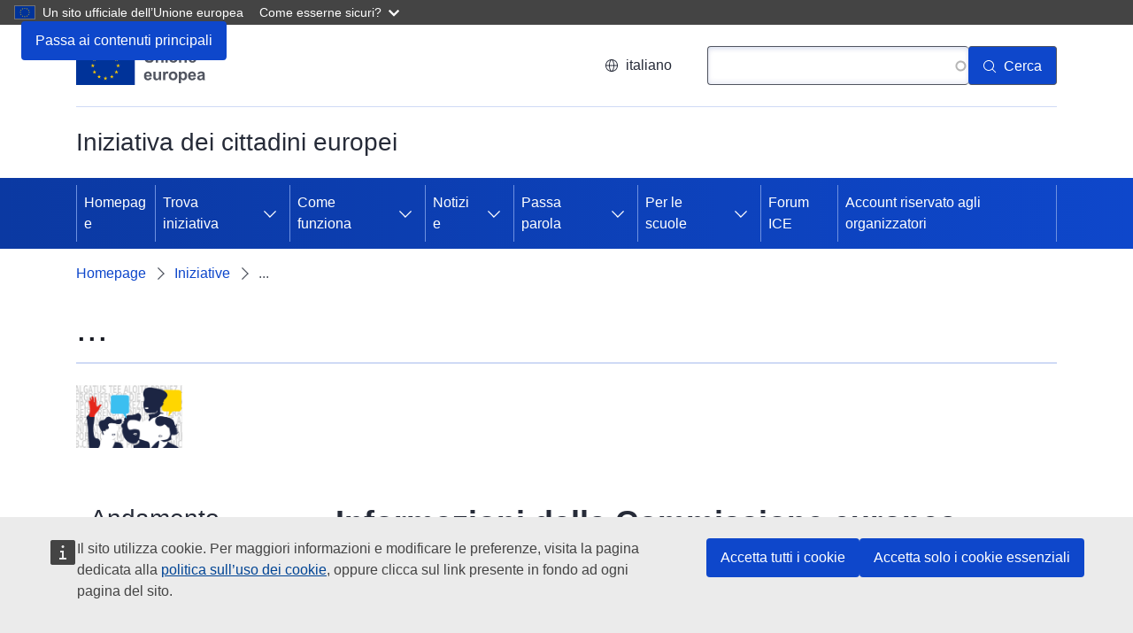

--- FILE ---
content_type: text/html; charset=UTF-8
request_url: https://citizens-initiative.europa.eu/initiatives/details/2021/000006_it
body_size: 7131
content:
<!DOCTYPE html>
<html lang="it" dir="ltr" prefix="og: https://ogp.me/ns#">
  <head>
    <meta charset="utf-8" />
<link rel="canonical" href="https://citizens-initiative.europa.eu/initiatives/details/2021/000006_it" />
<meta http-equiv="X-UA-Compatible" content="IE=edge,chrome=1" />
<meta name="Generator" content="Drupal 10 (https://www.drupal.org)" />
<meta name="MobileOptimized" content="width" />
<meta name="HandheldFriendly" content="true" />
<meta name="viewport" content="width=device-width, initial-scale=1.0" />
<meta name="msapplication-square150x150logo" content="https://citizens-initiative.europa.eu/themes/custom/eci_portal_theme/assets/favicons/mstile-150x150.png" />
<meta name="msapplication-square70x70logo" content="https://citizens-initiative.europa.eu/themes/custom/eci_portal_theme/assets/favicons/mstile-70x70.png" />
<meta name="theme-color" content="#034ea1" />
<meta name="msapplication-wide310x150logo" content="https://citizens-initiative.europa.eu/themes/custom/eci_portal_theme/assets/favicons/mstile-310x150.png" />
<meta name="msapplication-TileImage" content="https://citizens-initiative.europa.eu/themes/custom/eci_portal_theme/assets/favicons/mstile-144x144.png" />
<meta name="msapplication-square310x310logo" content="https://citizens-initiative.europa.eu/themes/custom/eci_portal_theme/assets/favicons/mstile-310x310.png" />
<meta name="msapplication-TileColor" content="#034ea1" />
<link rel="icon" href="/themes/custom/eci_portal_theme/images/favicons/eu/favicon.ico" type="image/vnd.microsoft.icon" />
<link rel="icon" href="/themes/custom/eci_portal_theme/images/favicons/eu/favicon.svg" type="image/svg+xml" />
<link rel="apple-touch-icon" href="/themes/custom/eci_portal_theme/images/favicons/eu/favicon.png" />
<link rel="icon" type="image/png" sizes="16x16" href="https://citizens-initiative.europa.eu/themes/custom/eci_portal_theme/assets/favicons/favicon-16x16.png" />
<link rel="icon" type="image/png" sizes="32x32" href="https://citizens-initiative.europa.eu/themes/custom/eci_portal_theme/assets/favicons/favicon-32x32.png" />
<link rel="icon" type="image/png" sizes="96x96" href="https://citizens-initiative.europa.eu/themes/custom/eci_portal_theme/assets/favicons/favicon-96x96.png" />
<link rel="icon" type="image/png" sizes="192x192" href="https://citizens-initiative.europa.eu/themes/custom/eci_portal_theme/assets/favicons/favicon-192x192.png" />
<link rel="icon" sizes="57x57" href="https://citizens-initiative.europa.eu/themes/custom/eci_portal_theme/assets/favicons/apple-touch-icon-57x57.png" />
<link rel="icon" sizes="60x60" href="https://citizens-initiative.europa.eu/themes/custom/eci_portal_theme/assets/favicons/apple-touch-icon-60x60.png" />
<link rel="icon" sizes="114x114" href="https://citizens-initiative.europa.eu/themes/custom/eci_portal_theme/assets/favicons/apple-touch-icon-114x114.png" />
<link rel="icon" sizes="120x120" href="https://citizens-initiative.europa.eu/themes/custom/eci_portal_theme/assets/favicons/apple-touch-icon-120x120.png" />
<link rel="icon" sizes="144x144" href="https://citizens-initiative.europa.eu/themes/custom/eci_portal_theme/assets/favicons/apple-touch-icon-144x144.png" />
<link rel="icon" sizes="152x152" href="https://citizens-initiative.europa.eu/themes/custom/eci_portal_theme/assets/favicons/apple-touch-icon-152x152.png" />
<link rel="icon" sizes="180x180" href="https://citizens-initiative.europa.eu/themes/custom/eci_portal_theme/assets/favicons/apple-touch-icon-180x180.png" />

    <title>Informazioni sull&#039;iniziativa | Iniziativa dei cittadini europei</title>
    <link rel="stylesheet" media="all" href="/sites/default/files/css/css_Sg4Ouv5TE-aRNOnRka7JOSYEPnkvr0YY5Hy64HgSuIo.css?delta=0&amp;language=it&amp;theme=eci_portal_theme&amp;include=eJx1jEEKwCAMBD8UyJMklQUFNdbEg319bem1xxmGQcwh6gBHrV0bmhO26jpcSvCECj7EQIqP-sg7Ome-2HwVGBlkxBSk5yDT9TkVOPjHky1z1Hd7A4SWMlI" />
<link rel="stylesheet" media="all" href="/sites/default/files/css/css_VQB08hNx2EQYysbZd0YNGNTLnmhFVkLcFRQeBXZSaZA.css?delta=1&amp;language=it&amp;theme=eci_portal_theme&amp;include=eJx1jEEKwCAMBD8UyJMklQUFNdbEg319bem1xxmGQcwh6gBHrV0bmhO26jpcSvCECj7EQIqP-sg7Ome-2HwVGBlkxBSk5yDT9TkVOPjHky1z1Hd7A4SWMlI" />
<link rel="stylesheet" media="print" href="/sites/default/files/css/css_eLx2nM6FbWhi1aCguWhQ1Ko96WapF3SOVtEGfsnGoPA.css?delta=2&amp;language=it&amp;theme=eci_portal_theme&amp;include=eJx1jEEKwCAMBD8UyJMklQUFNdbEg319bem1xxmGQcwh6gBHrV0bmhO26jpcSvCECj7EQIqP-sg7Ome-2HwVGBlkxBSk5yDT9TkVOPjHky1z1Hd7A4SWMlI" />
<link rel="stylesheet" media="all" href="/sites/default/files/css/css_p2R_AN2lhdYzQ_kyvVEWS3mLBKzy_-M6tsVBOUByYWo.css?delta=3&amp;language=it&amp;theme=eci_portal_theme&amp;include=eJx1jEEKwCAMBD8UyJMklQUFNdbEg319bem1xxmGQcwh6gBHrV0bmhO26jpcSvCECj7EQIqP-sg7Ome-2HwVGBlkxBSk5yDT9TkVOPjHky1z1Hd7A4SWMlI" />
<link rel="stylesheet" media="print" href="/sites/default/files/css/css_-4fYgc9s7Ep-UukvQrgHIXpuBG9PsVU8VRl6CreAjt0.css?delta=4&amp;language=it&amp;theme=eci_portal_theme&amp;include=eJx1jEEKwCAMBD8UyJMklQUFNdbEg319bem1xxmGQcwh6gBHrV0bmhO26jpcSvCECj7EQIqP-sg7Ome-2HwVGBlkxBSk5yDT9TkVOPjHky1z1Hd7A4SWMlI" />

    
  </head>
  <body class="language-it ecl-typography path-initiatives">
        <a
  href="#main-content"
  class="ecl-link ecl-link--primary ecl-skip-link"
   id="skip-id"
>Passa ai contenuti principali</a>

    <script type="application/json">{"utility":"globan","theme":"dark","logo":true,"link":true,"mode":false}</script>

      <div class="dialog-off-canvas-main-canvas" data-off-canvas-main-canvas>
    

    <header
    class="ecl-site-header ecl-site-header--has-menu"
    data-ecl-auto-init="SiteHeader"
    data-ecl-has-menu  >
    
      <div class="ecl-site-header__header">
          <div class="ecl-site-header__background">
        <div class="ecl-site-header__header">
          <div class="ecl-site-header__container ecl-container">
            <div class="ecl-site-header__top" data-ecl-site-header-top>
                  <a
    class="ecl-link ecl-link--standalone ecl-site-header__logo-link"
    href="https://european-union.europa.eu/index_it"
    aria-label="Homepage - Unione europea"
  >
                            <picture
  class="ecl-picture ecl-site-header__picture"
   title="Unione&#x20;europea"
><source 
                  srcset="/themes/contrib/oe_theme/dist/eu/images/logo/standard-version/positive/logo-eu--it.svg"
                          media="(min-width: 996px)"
                      ><img 
          class="ecl-site-header__logo-image"
              src="/themes/contrib/oe_theme/dist/eu/images/logo/condensed-version/positive/logo-eu--it.svg"
              alt="Bandiera dell'Unione europea"
          ></picture>  </a>


              <div class="ecl-site-header__action">
                  <div class="ecl-site-header__language"><a
    class="ecl-button ecl-button--tertiary ecl-site-header__language-selector"
    href="https://citizens-initiative.europa.eu/initiatives/details/2021/000006_it"
    data-ecl-language-selector
    role="button"
    aria-label="Change language, current language is italiano - italiano"
      aria-controls="language-list-overlay"
    ><span class="ecl-site-header__language-icon"><svg
  class="ecl-icon ecl-icon--s ecl-site-header__icon"
  focusable="false"
  aria-hidden="false"
   role="img"><title
    >italiano</title><use xlink:href="/themes/contrib/oe_theme/dist/eu/images/icons/sprites/icons.svg#global"></use></svg></span>italiano</a><div class="ecl-site-header__language-container" id="language-list-overlay" hidden data-ecl-language-list-overlay aria-labelledby="ecl-site-header__language-title" role="dialog"><div class="ecl-site-header__language-header"><div
        class="ecl-site-header__language-title"
        id="ecl-site-header__language-title"
      >Seleziona la tua lingua</div><button
  class="ecl-button ecl-button--tertiary ecl-site-header__language-close ecl-button--icon-only"
  type="submit"
   data-ecl-language-list-close
><span class="ecl-button__container"><span class="ecl-button__label" data-ecl-label="true">Chiudi</span><svg
  class="ecl-icon ecl-icon--m ecl-button__icon"
  focusable="false"
  aria-hidden="true"
   data-ecl-icon><use xlink:href="/themes/contrib/oe_theme/dist/eu/images/icons/sprites/icons.svg#close-filled"></use></svg></span></button></div><div
      class="ecl-site-header__language-content"
      data-ecl-language-list-content
    ><div class="ecl-site-header__language-category" data-ecl-language-list-eu><ul class="ecl-site-header__language-list"><li class="ecl-site-header__language-item"><a
  href="https://citizens-initiative.europa.eu/initiatives/details/2021/000006_bg"
  class="ecl-link ecl-link--standalone ecl-link--no-visited ecl-site-header__language-link"
   hreflang="bg"
><span class="ecl-site-header__language-link-code">bg</span><span class="ecl-site-header__language-link-label" lang="bg">български</span></a></li><li class="ecl-site-header__language-item"><a
  href="https://citizens-initiative.europa.eu/initiatives/details/2021/000006_es"
  class="ecl-link ecl-link--standalone ecl-link--no-visited ecl-site-header__language-link"
   hreflang="es"
><span class="ecl-site-header__language-link-code">es</span><span class="ecl-site-header__language-link-label" lang="es">Español</span></a></li><li class="ecl-site-header__language-item"><a
  href="https://citizens-initiative.europa.eu/initiatives/details/2021/000006_cs"
  class="ecl-link ecl-link--standalone ecl-link--no-visited ecl-site-header__language-link"
   hreflang="cs"
><span class="ecl-site-header__language-link-code">cs</span><span class="ecl-site-header__language-link-label" lang="cs">čeština</span></a></li><li class="ecl-site-header__language-item"><a
  href="https://citizens-initiative.europa.eu/initiatives/details/2021/000006_da"
  class="ecl-link ecl-link--standalone ecl-link--no-visited ecl-site-header__language-link"
   hreflang="da"
><span class="ecl-site-header__language-link-code">da</span><span class="ecl-site-header__language-link-label" lang="da">dansk</span></a></li><li class="ecl-site-header__language-item"><a
  href="https://citizens-initiative.europa.eu/initiatives/details/2021/000006_de"
  class="ecl-link ecl-link--standalone ecl-link--no-visited ecl-site-header__language-link"
   hreflang="de"
><span class="ecl-site-header__language-link-code">de</span><span class="ecl-site-header__language-link-label" lang="de">Deutsch</span></a></li><li class="ecl-site-header__language-item"><a
  href="https://citizens-initiative.europa.eu/initiatives/details/2021/000006_et"
  class="ecl-link ecl-link--standalone ecl-link--no-visited ecl-site-header__language-link"
   hreflang="et"
><span class="ecl-site-header__language-link-code">et</span><span class="ecl-site-header__language-link-label" lang="et">eesti</span></a></li><li class="ecl-site-header__language-item"><a
  href="https://citizens-initiative.europa.eu/initiatives/details/2021/000006_el"
  class="ecl-link ecl-link--standalone ecl-link--no-visited ecl-site-header__language-link"
   hreflang="el"
><span class="ecl-site-header__language-link-code">el</span><span class="ecl-site-header__language-link-label" lang="el">ελληνικά</span></a></li><li class="ecl-site-header__language-item"><a
  href="https://citizens-initiative.europa.eu/initiatives/details/2021/000006_en"
  class="ecl-link ecl-link--standalone ecl-link--no-visited ecl-site-header__language-link"
   hreflang="en"
><span class="ecl-site-header__language-link-code">en</span><span class="ecl-site-header__language-link-label" lang="en">English</span></a></li><li class="ecl-site-header__language-item"><a
  href="https://citizens-initiative.europa.eu/initiatives/details/2021/000006_fr"
  class="ecl-link ecl-link--standalone ecl-link--no-visited ecl-site-header__language-link"
   hreflang="fr"
><span class="ecl-site-header__language-link-code">fr</span><span class="ecl-site-header__language-link-label" lang="fr">français</span></a></li><li class="ecl-site-header__language-item"><a
  href="https://citizens-initiative.europa.eu/initiatives/details/2021/000006_ga"
  class="ecl-link ecl-link--standalone ecl-link--no-visited ecl-site-header__language-link"
   hreflang="ga"
><span class="ecl-site-header__language-link-code">ga</span><span class="ecl-site-header__language-link-label" lang="ga">Gaeilge</span></a></li><li class="ecl-site-header__language-item"><a
  href="https://citizens-initiative.europa.eu/initiatives/details/2021/000006_hr"
  class="ecl-link ecl-link--standalone ecl-link--no-visited ecl-site-header__language-link"
   hreflang="hr"
><span class="ecl-site-header__language-link-code">hr</span><span class="ecl-site-header__language-link-label" lang="hr">hrvatski</span></a></li><li class="ecl-site-header__language-item"><a
  href="https://citizens-initiative.europa.eu/initiatives/details/2021/000006_it"
  class="ecl-link ecl-link--standalone ecl-link--no-visited ecl-site-header__language-link ecl-site-header__language-link--active"
   hreflang="it"
><span class="ecl-site-header__language-link-code">it</span><span class="ecl-site-header__language-link-label" lang="it">italiano</span></a></li><li class="ecl-site-header__language-item"><a
  href="https://citizens-initiative.europa.eu/initiatives/details/2021/000006_lv"
  class="ecl-link ecl-link--standalone ecl-link--no-visited ecl-site-header__language-link"
   hreflang="lv"
><span class="ecl-site-header__language-link-code">lv</span><span class="ecl-site-header__language-link-label" lang="lv">latviešu</span></a></li><li class="ecl-site-header__language-item"><a
  href="https://citizens-initiative.europa.eu/initiatives/details/2021/000006_lt"
  class="ecl-link ecl-link--standalone ecl-link--no-visited ecl-site-header__language-link"
   hreflang="lt"
><span class="ecl-site-header__language-link-code">lt</span><span class="ecl-site-header__language-link-label" lang="lt">lietuvių</span></a></li><li class="ecl-site-header__language-item"><a
  href="https://citizens-initiative.europa.eu/initiatives/details/2021/000006_hu"
  class="ecl-link ecl-link--standalone ecl-link--no-visited ecl-site-header__language-link"
   hreflang="hu"
><span class="ecl-site-header__language-link-code">hu</span><span class="ecl-site-header__language-link-label" lang="hu">magyar</span></a></li><li class="ecl-site-header__language-item"><a
  href="https://citizens-initiative.europa.eu/initiatives/details/2021/000006_mt"
  class="ecl-link ecl-link--standalone ecl-link--no-visited ecl-site-header__language-link"
   hreflang="mt"
><span class="ecl-site-header__language-link-code">mt</span><span class="ecl-site-header__language-link-label" lang="mt">Malti</span></a></li><li class="ecl-site-header__language-item"><a
  href="https://citizens-initiative.europa.eu/initiatives/details/2021/000006_nl"
  class="ecl-link ecl-link--standalone ecl-link--no-visited ecl-site-header__language-link"
   hreflang="nl"
><span class="ecl-site-header__language-link-code">nl</span><span class="ecl-site-header__language-link-label" lang="nl">Nederlands</span></a></li><li class="ecl-site-header__language-item"><a
  href="https://citizens-initiative.europa.eu/initiatives/details/2021/000006_pl"
  class="ecl-link ecl-link--standalone ecl-link--no-visited ecl-site-header__language-link"
   hreflang="pl"
><span class="ecl-site-header__language-link-code">pl</span><span class="ecl-site-header__language-link-label" lang="pl">polski</span></a></li><li class="ecl-site-header__language-item"><a
  href="https://citizens-initiative.europa.eu/initiatives/details/2021/000006_pt"
  class="ecl-link ecl-link--standalone ecl-link--no-visited ecl-site-header__language-link"
   hreflang="pt"
><span class="ecl-site-header__language-link-code">pt</span><span class="ecl-site-header__language-link-label" lang="pt">português</span></a></li><li class="ecl-site-header__language-item"><a
  href="https://citizens-initiative.europa.eu/initiatives/details/2021/000006_ro"
  class="ecl-link ecl-link--standalone ecl-link--no-visited ecl-site-header__language-link"
   hreflang="ro"
><span class="ecl-site-header__language-link-code">ro</span><span class="ecl-site-header__language-link-label" lang="ro">română</span></a></li><li class="ecl-site-header__language-item"><a
  href="https://citizens-initiative.europa.eu/initiatives/details/2021/000006_sk"
  class="ecl-link ecl-link--standalone ecl-link--no-visited ecl-site-header__language-link"
   hreflang="sk"
><span class="ecl-site-header__language-link-code">sk</span><span class="ecl-site-header__language-link-label" lang="sk">slovenčina</span></a></li><li class="ecl-site-header__language-item"><a
  href="https://citizens-initiative.europa.eu/initiatives/details/2021/000006_sl"
  class="ecl-link ecl-link--standalone ecl-link--no-visited ecl-site-header__language-link"
   hreflang="sl"
><span class="ecl-site-header__language-link-code">sl</span><span class="ecl-site-header__language-link-label" lang="sl">slovenščina</span></a></li><li class="ecl-site-header__language-item"><a
  href="https://citizens-initiative.europa.eu/initiatives/details/2021/000006_fi"
  class="ecl-link ecl-link--standalone ecl-link--no-visited ecl-site-header__language-link"
   hreflang="fi"
><span class="ecl-site-header__language-link-code">fi</span><span class="ecl-site-header__language-link-label" lang="fi">suomi</span></a></li><li class="ecl-site-header__language-item"><a
  href="https://citizens-initiative.europa.eu/initiatives/details/2021/000006_sv"
  class="ecl-link ecl-link--standalone ecl-link--no-visited ecl-site-header__language-link"
   hreflang="sv"
><span class="ecl-site-header__language-link-code">sv</span><span class="ecl-site-header__language-link-label" lang="sv">svenska</span></a></li></ul></div></div></div></div>
<div class="views-exposed-form ecl-site-header__search-container" data-drupal-selector="views-exposed-form-search-search-page" id="block-exposedformsearchsearch-page">
  
    
      <button class="ecl-button ecl-button--tertiary ecl-site-header__search-toggle"
        data-ecl-search-toggle="true"
        aria-controls=""
        aria-expanded="false"><svg
  class="ecl-icon ecl-icon--s ecl-site-header__icon"
  focusable="false"
  aria-hidden="true"
  ><use xlink:href="/themes/contrib/oe_theme/dist/eu/images/icons/sprites/icons.svg#search"></use></svg>Cerca
</button>
<form class="ecl-search-form ecl-site-header__search"
  data-ecl-search-form action="/search_it" method="get">
  <form action="/search_it" method="get" id="views-exposed-form-search-search-page" accept-charset="UTF-8" class="ecl-form">
<label for="search" class="ecl-search-form__label">Cerca</label><div class="js-form-item form-item js-form-type-search-api-autocomplete form-item-search js-form-item-search ecl-form-group form-no-label"><input class="ecl-text-input ecl-text-input--m ecl-search-form__text-input form-autocomplete form-text ecl-text-input ecl-u-mt-none" id="search" data-drupal-selector="edit-search" data-search-api-autocomplete-search="search" data-autocomplete-path="/search_api_autocomplete/search_it?display=search_page&amp;&amp;filter=search" type="text" name="search" value="" size="30" maxlength="128" /></div><button
  class="ecl-button ecl-button--search ecl-search-form__button ecl-button--primary"
  type="submit"
   aria-label="Cerca"
><span class="ecl-button__container"><svg
  class="ecl-icon ecl-icon--xs ecl-button__icon"
  focusable="false"
  aria-hidden="true"
   data-ecl-icon><use xlink:href="/themes/contrib/oe_theme/dist/eu/images/icons/sprites/icons.svg#search"></use></svg><span class="ecl-button__label" data-ecl-label="true">Cerca</span></span></button></form>

</form>

  </div>


              </div>
            </div>
          </div>
        </div>
      </div>
    
  </div>
          <div class="ecl-site-header__banner">
      <div class="ecl-container">
                  <div class="ecl-site-header__site-name">Iniziativa dei cittadini europei</div>
                      </div>
    </div>
        
      
                                  
                                                                                                                                                                                  
                                                                                                            
                                                                                        
                                  
                
                
          
      <nav
  class="ecl-menu"
  data-ecl-menu
  data-ecl-menu-max-lines="2"
  data-ecl-auto-init="Menu"
      data-ecl-menu-label-open="Menu"
        data-ecl-menu-label-close="Chiudi"
    aria-expanded="false"
  role="navigation" aria-label="Navigazione&#x20;nel&#x20;sito"
><div class="ecl-menu__overlay"></div><div class="ecl-container ecl-menu__container"><button
  class="ecl-button ecl-button--tertiary ecl-menu__open ecl-button--icon-only"
  type="button"
   data-ecl-menu-open aria-expanded="false"
><span class="ecl-button__container"><svg
  class="ecl-icon ecl-icon--m ecl-button__icon"
  focusable="false"
  aria-hidden="true"
   data-ecl-icon><use xlink:href="/themes/contrib/oe_theme/dist/eu/images/icons/sprites/icons.svg#hamburger"></use></svg><svg
  class="ecl-icon ecl-icon--s ecl-button__icon"
  focusable="false"
  aria-hidden="true"
   data-ecl-icon><use xlink:href="/themes/contrib/oe_theme/dist/eu/images/icons/sprites/icons.svg#close-filled"></use></svg><span class="ecl-button__label" data-ecl-label="true">Menu</span></span></button><section class="ecl-menu__inner" data-ecl-menu-inner aria-label="Menu"><header class="ecl-menu__inner-header"><button
  class="ecl-button ecl-button--ghost ecl-menu__close"
  type="submit"
   data-ecl-menu-close
><span class="ecl-button__container"><span class="ecl-button__label" data-ecl-label="true">Chiudi</span><svg
  class="ecl-icon ecl-icon--s ecl-button__icon"
  focusable="false"
  aria-hidden="true"
   data-ecl-icon><use xlink:href="/themes/contrib/oe_theme/dist/eu/images/icons/sprites/icons.svg#close-filled"></use></svg></span></button><div class="ecl-menu__title">Menu</div><button
  class="ecl-button ecl-button--ghost ecl-menu__back"
  type="submit"
   data-ecl-menu-back
><span class="ecl-button__container"><svg
  class="ecl-icon ecl-icon--xs ecl-icon--rotate-270 ecl-button__icon"
  focusable="false"
  aria-hidden="true"
   data-ecl-icon><use xlink:href="/themes/contrib/oe_theme/dist/eu/images/icons/sprites/icons.svg#corner-arrow"></use></svg><span class="ecl-button__label" data-ecl-label="true">Indietro</span></span></button></header><button
  class="ecl-button ecl-button--ghost ecl-menu__item ecl-menu__items-previous ecl-button--icon-only"
  type="button"
   data-ecl-menu-items-previous tabindex="-1"
><span class="ecl-button__container"><svg
  class="ecl-icon ecl-icon--s ecl-icon--rotate-270 ecl-button__icon"
  focusable="false"
  aria-hidden="true"
   data-ecl-icon><use xlink:href="/themes/contrib/oe_theme/dist/eu/images/icons/sprites/icons.svg#corner-arrow"></use></svg><span class="ecl-button__label" data-ecl-label="true">Previous items</span></span></button><button
  class="ecl-button ecl-button--ghost ecl-menu__item ecl-menu__items-next ecl-button--icon-only"
  type="button"
   data-ecl-menu-items-next tabindex="-1"
><span class="ecl-button__container"><svg
  class="ecl-icon ecl-icon--s ecl-icon--rotate-90 ecl-button__icon"
  focusable="false"
  aria-hidden="true"
   data-ecl-icon><use xlink:href="/themes/contrib/oe_theme/dist/eu/images/icons/sprites/icons.svg#corner-arrow"></use></svg><span class="ecl-button__label" data-ecl-label="true">Next items</span></span></button><ul class="ecl-menu__list" data-ecl-menu-list><li class="ecl-menu__item" data-ecl-menu-item id="ecl-menu-item-ecl-menu-1967968142-0"><a
  href="/start-or-sign-initiative_it"
  class="ecl-link ecl-link--standalone ecl-menu__link"
   data-ecl-menu-link id="ecl-menu-item-ecl-menu-1967968142-0-link"
>Homepage</a></li><li class="ecl-menu__item ecl-menu__item--has-children" data-ecl-menu-item data-ecl-has-children aria-haspopup aria-expanded="false" id="ecl-menu-item-ecl-menu-1967968142-1"><a
  href="/find-initiative_it"
  class="ecl-link ecl-link--standalone ecl-menu__link"
   data-ecl-menu-link id="ecl-menu-item-ecl-menu-1967968142-1-link"
>Trova iniziativa</a><button
  class="ecl-button ecl-button--ghost ecl-menu__button-caret ecl-button--icon-only"
  type="button"
   data-ecl-menu-caret aria-label="Accedi&#x20;agli&#x20;elementi&#x20;figlio" aria-describedby="ecl-menu-item-ecl-menu-1967968142-1-link" aria-expanded="false"
><span class="ecl-button__container"><svg
  class="ecl-icon ecl-icon--xs ecl-icon--rotate-180 ecl-button__icon"
  focusable="false"
  aria-hidden="true"
   data-ecl-icon><use xlink:href="/themes/contrib/oe_theme/dist/eu/images/icons/sprites/icons.svg#corner-arrow"></use></svg></span></button><div
    class="ecl-menu__mega"
    data-ecl-menu-mega
  ><ul class="ecl-menu__sublist"><li
        class="ecl-menu__subitem"
        data-ecl-menu-subitem
      ><a
  href="/find-initiative/eci-lifecycle-statistics_it"
  class="ecl-link ecl-link--standalone ecl-menu__sublink"
  
>Iniziativa dei cittadini europei: dati principali</a></li><li class="ecl-menu__subitem ecl-menu__see-all"><a
  href="/find-initiative_it"
  class="ecl-link ecl-link--standalone ecl-link--icon ecl-menu__sublink"
  
><span 
      class="ecl-link__label">Mostra tutto</span><svg
  class="ecl-icon ecl-icon--xs ecl-icon--rotate-180 ecl-link__icon"
  focusable="false"
  aria-hidden="true"
  ><use xlink:href="/themes/contrib/oe_theme/dist/eu/images/icons/sprites/icons.svg#arrow-left"></use></svg></a></li></ul></div></li><li class="ecl-menu__item ecl-menu__item--has-children" data-ecl-menu-item data-ecl-has-children aria-haspopup aria-expanded="false" id="ecl-menu-item-ecl-menu-1967968142-2"><a
  href="/how-it-works_it"
  class="ecl-link ecl-link--standalone ecl-menu__link"
   data-ecl-menu-link id="ecl-menu-item-ecl-menu-1967968142-2-link"
>Come funziona</a><button
  class="ecl-button ecl-button--ghost ecl-menu__button-caret ecl-button--icon-only"
  type="button"
   data-ecl-menu-caret aria-label="Accedi&#x20;agli&#x20;elementi&#x20;figlio" aria-describedby="ecl-menu-item-ecl-menu-1967968142-2-link" aria-expanded="false"
><span class="ecl-button__container"><svg
  class="ecl-icon ecl-icon--xs ecl-icon--rotate-180 ecl-button__icon"
  focusable="false"
  aria-hidden="true"
   data-ecl-icon><use xlink:href="/themes/contrib/oe_theme/dist/eu/images/icons/sprites/icons.svg#corner-arrow"></use></svg></span></button><div
    class="ecl-menu__mega"
    data-ecl-menu-mega
  ><ul class="ecl-menu__sublist"><li
        class="ecl-menu__subitem"
        data-ecl-menu-subitem
      ><a
  href="/how-it-works_it"
  class="ecl-link ecl-link--standalone ecl-menu__sublink"
  
>Le varie tappe</a></li><li
        class="ecl-menu__subitem"
        data-ecl-menu-subitem
      ><a
  href="/how-it-works/how-to-start_it"
  class="ecl-link ecl-link--standalone ecl-menu__sublink"
  
>Lanciare un&#039;iniziativa</a></li><li
        class="ecl-menu__subitem"
        data-ecl-menu-subitem
      ><a
  href="/how-it-works/online-collection-system_it"
  class="ecl-link ecl-link--standalone ecl-menu__sublink"
  
>Sistema di raccolta online</a></li><li
        class="ecl-menu__subitem"
        data-ecl-menu-subitem
      ><a
  href="/how-it-works/regulatory-framework_it"
  class="ecl-link ecl-link--standalone ecl-menu__sublink"
  
>Quadro normativo</a></li><li
        class="ecl-menu__subitem"
        data-ecl-menu-subitem
      ><a
  href="/how-it-works/data-protection_it"
  class="ecl-link ecl-link--standalone ecl-menu__sublink"
  
>Protezione dei dati personali</a></li><li
        class="ecl-menu__subitem"
        data-ecl-menu-subitem
      ><a
  href="/how-it-works/privacy-policy_it"
  class="ecl-link ecl-link--standalone ecl-menu__sublink"
  
>Protezione dei dati personali</a></li><li
        class="ecl-menu__subitem"
        data-ecl-menu-subitem
      ><a
  href="/how-it-works/implementation-national-level_it"
  class="ecl-link ecl-link--standalone ecl-menu__sublink"
  
>Attuazione a livello nazionale</a></li><li
        class="ecl-menu__subitem"
        data-ecl-menu-subitem
      ><a
  href="/how-it-works/history_it"
  class="ecl-link ecl-link--standalone ecl-menu__sublink"
  
>Cronologia</a></li><li
        class="ecl-menu__subitem"
        data-ecl-menu-subitem
      ><a
  href="/how-it-works/faq_it"
  class="ecl-link ecl-link--standalone ecl-menu__sublink"
  
>FAQ</a></li><li class="ecl-menu__subitem ecl-menu__see-all"><a
  href="/how-it-works_it"
  class="ecl-link ecl-link--standalone ecl-link--icon ecl-menu__sublink"
  
><span 
      class="ecl-link__label">Mostra tutto</span><svg
  class="ecl-icon ecl-icon--xs ecl-icon--rotate-180 ecl-link__icon"
  focusable="false"
  aria-hidden="true"
  ><use xlink:href="/themes/contrib/oe_theme/dist/eu/images/icons/sprites/icons.svg#arrow-left"></use></svg></a></li></ul></div></li><li class="ecl-menu__item ecl-menu__item--has-children" data-ecl-menu-item data-ecl-has-children aria-haspopup aria-expanded="false" id="ecl-menu-item-ecl-menu-1967968142-3"><a
  href="/news_it"
  class="ecl-link ecl-link--standalone ecl-menu__link"
   data-ecl-menu-link id="ecl-menu-item-ecl-menu-1967968142-3-link"
>Notizie</a><button
  class="ecl-button ecl-button--ghost ecl-menu__button-caret ecl-button--icon-only"
  type="button"
   data-ecl-menu-caret aria-label="Accedi&#x20;agli&#x20;elementi&#x20;figlio" aria-describedby="ecl-menu-item-ecl-menu-1967968142-3-link" aria-expanded="false"
><span class="ecl-button__container"><svg
  class="ecl-icon ecl-icon--xs ecl-icon--rotate-180 ecl-button__icon"
  focusable="false"
  aria-hidden="true"
   data-ecl-icon><use xlink:href="/themes/contrib/oe_theme/dist/eu/images/icons/sprites/icons.svg#corner-arrow"></use></svg></span></button><div
    class="ecl-menu__mega"
    data-ecl-menu-mega
  ><ul class="ecl-menu__sublist"><li
        class="ecl-menu__subitem"
        data-ecl-menu-subitem
      ><a
  href="/news_it"
  class="ecl-link ecl-link--standalone ecl-menu__sublink"
  
>Ultime notizie</a></li><li
        class="ecl-menu__subitem"
        data-ecl-menu-subitem
      ><a
  href="https://ec.europa.eu/newsroom/ecif/newsletter-archives/view/service/1501"
  class="ecl-link ecl-link--standalone ecl-link--icon ecl-menu__sublink"
  
><span 
      class="ecl-link__label">Newsletter</span><svg
  class="ecl-icon ecl-icon--2xs ecl-link__icon"
  focusable="false"
  aria-hidden="false"
  ><use xlink:href="/themes/contrib/oe_theme/dist/eu/images/icons/sprites/icons.svg#external"></use></svg></a></li><li
        class="ecl-menu__subitem"
        data-ecl-menu-subitem
      ><a
  href="/newsletter/subscribe_it"
  class="ecl-link ecl-link--standalone ecl-menu__sublink"
  
>Abbonati alla newsletter</a></li><li
        class="ecl-menu__subitem"
        data-ecl-menu-subitem
      ><a
  href="https://ec.europa.eu/info/events/european-citizens-initiative_en"
  class="ecl-link ecl-link--standalone ecl-link--icon ecl-menu__sublink"
  
><span 
      class="ecl-link__label">Calendario degli eventi</span><svg
  class="ecl-icon ecl-icon--2xs ecl-link__icon"
  focusable="false"
  aria-hidden="false"
  ><use xlink:href="/themes/contrib/oe_theme/dist/eu/images/icons/sprites/icons.svg#external"></use></svg></a></li><li class="ecl-menu__subitem ecl-menu__see-all"><a
  href="/news_it"
  class="ecl-link ecl-link--standalone ecl-link--icon ecl-menu__sublink"
  
><span 
      class="ecl-link__label">Mostra tutto</span><svg
  class="ecl-icon ecl-icon--xs ecl-icon--rotate-180 ecl-link__icon"
  focusable="false"
  aria-hidden="true"
  ><use xlink:href="/themes/contrib/oe_theme/dist/eu/images/icons/sprites/icons.svg#arrow-left"></use></svg></a></li></ul></div></li><li class="ecl-menu__item ecl-menu__item--has-children" data-ecl-menu-item data-ecl-has-children aria-haspopup aria-expanded="false" id="ecl-menu-item-ecl-menu-1967968142-4"><a
  href="/spread-word_it"
  class="ecl-link ecl-link--standalone ecl-menu__link"
   data-ecl-menu-link id="ecl-menu-item-ecl-menu-1967968142-4-link"
>Passa parola</a><button
  class="ecl-button ecl-button--ghost ecl-menu__button-caret ecl-button--icon-only"
  type="button"
   data-ecl-menu-caret aria-label="Accedi&#x20;agli&#x20;elementi&#x20;figlio" aria-describedby="ecl-menu-item-ecl-menu-1967968142-4-link" aria-expanded="false"
><span class="ecl-button__container"><svg
  class="ecl-icon ecl-icon--xs ecl-icon--rotate-180 ecl-button__icon"
  focusable="false"
  aria-hidden="true"
   data-ecl-icon><use xlink:href="/themes/contrib/oe_theme/dist/eu/images/icons/sprites/icons.svg#corner-arrow"></use></svg></span></button><div
    class="ecl-menu__mega"
    data-ecl-menu-mega
  ><ul class="ecl-menu__sublist"><li
        class="ecl-menu__subitem"
        data-ecl-menu-subitem
      ><a
  href="/spread-word/communication-material_it"
  class="ecl-link ecl-link--standalone ecl-menu__sublink"
  
>Materiale divulgativo</a></li><li
        class="ecl-menu__subitem"
        data-ecl-menu-subitem
      ><a
  href="/spread-word/eci-ambassadors_it"
  class="ecl-link ecl-link--standalone ecl-menu__sublink"
  
>Ambasciatori ICE</a></li><li
        class="ecl-menu__subitem"
        data-ecl-menu-subitem
      ><a
  href="/spread-word/citizencentral-podcast_it"
  class="ecl-link ecl-link--standalone ecl-menu__sublink"
  
>Podcast</a></li><li
        class="ecl-menu__subitem"
        data-ecl-menu-subitem
      ><a
  href="/spread-word/eu-institutions-pages-eci_it"
  class="ecl-link ecl-link--standalone ecl-menu__sublink"
  
>Pagine delle istituzioni dell&#039;UE sull&#039;ICE</a></li><li class="ecl-menu__subitem ecl-menu__see-all"><a
  href="/spread-word_it"
  class="ecl-link ecl-link--standalone ecl-link--icon ecl-menu__sublink"
  
><span 
      class="ecl-link__label">Mostra tutto</span><svg
  class="ecl-icon ecl-icon--xs ecl-icon--rotate-180 ecl-link__icon"
  focusable="false"
  aria-hidden="true"
  ><use xlink:href="/themes/contrib/oe_theme/dist/eu/images/icons/sprites/icons.svg#arrow-left"></use></svg></a></li></ul></div></li><li class="ecl-menu__item ecl-menu__item--has-children" data-ecl-menu-item data-ecl-has-children aria-haspopup aria-expanded="false" id="ecl-menu-item-ecl-menu-1967968142-5"><a
  href="/eci-school_it"
  class="ecl-link ecl-link--standalone ecl-menu__link"
   data-ecl-menu-link id="ecl-menu-item-ecl-menu-1967968142-5-link"
>Per le scuole</a><button
  class="ecl-button ecl-button--ghost ecl-menu__button-caret ecl-button--icon-only"
  type="button"
   data-ecl-menu-caret aria-label="Accedi&#x20;agli&#x20;elementi&#x20;figlio" aria-describedby="ecl-menu-item-ecl-menu-1967968142-5-link" aria-expanded="false"
><span class="ecl-button__container"><svg
  class="ecl-icon ecl-icon--xs ecl-icon--rotate-180 ecl-button__icon"
  focusable="false"
  aria-hidden="true"
   data-ecl-icon><use xlink:href="/themes/contrib/oe_theme/dist/eu/images/icons/sprites/icons.svg#corner-arrow"></use></svg></span></button><div
    class="ecl-menu__mega"
    data-ecl-menu-mega
  ><ul class="ecl-menu__sublist"><li
        class="ecl-menu__subitem"
        data-ecl-menu-subitem
      ><a
  href="/schools/eci-educational-toolkit_it"
  class="ecl-link ecl-link--standalone ecl-menu__sublink"
  
>Kit di strumenti didattici sull&#039;ICE</a></li><li class="ecl-menu__subitem ecl-menu__see-all"><a
  href="/eci-school_it"
  class="ecl-link ecl-link--standalone ecl-link--icon ecl-menu__sublink"
  
><span 
      class="ecl-link__label">Mostra tutto</span><svg
  class="ecl-icon ecl-icon--xs ecl-icon--rotate-180 ecl-link__icon"
  focusable="false"
  aria-hidden="true"
  ><use xlink:href="/themes/contrib/oe_theme/dist/eu/images/icons/sprites/icons.svg#arrow-left"></use></svg></a></li></ul></div></li><li class="ecl-menu__item" data-ecl-menu-item id="ecl-menu-item-ecl-menu-1967968142-6"><a
  href="/eci-forum_it"
  class="ecl-link ecl-link--standalone ecl-menu__link"
   data-ecl-menu-link id="ecl-menu-item-ecl-menu-1967968142-6-link"
>Forum ICE</a></li><li class="ecl-menu__item" data-ecl-menu-item id="ecl-menu-item-ecl-menu-1967968142-7"><a
  href="/organiser-account_it"
  class="ecl-link ecl-link--standalone ecl-menu__link"
   data-ecl-menu-link id="ecl-menu-item-ecl-menu-1967968142-7-link"
>Account riservato agli organizzatori</a></li></ul></section></div></nav>




  </header>

  <div class="ecl-page-header">
    <div class="ecl-container">
      <div id="initiativedetailheader"></div>
    </div>
  </div>

  <main class="ecl-u-pb-xl" id="main-content">
    <div class="ecl-container">
      <div class="ecl-row">
                <div class="ecl-col-s-12" id="main_page_content">
            <div>
    <div data-drupal-messages-fallback class="hidden"></div><div id="block-eci-portal-theme-main-page-content" class="ecl-u-mb-l">
  
    
      <div id="initiativedetail"></div>
  </div>

  </div>

        </div>
      </div>
    </div>
  </main>

        <div id="block-footerforumblock">
  
    
      <div class="ecl-container ecl-u-mb-xl">
  

            
  




  
<div>
  <section
  class="ecl-banner ecl-banner--l ecl-banner--font-m ecl-banner--box-bg-light ecl-banner--color-dark ecl-banner--h-center ecl-banner--v-center"
  data-ecl-banner data-ecl-auto-init="Banner"
><figure class="ecl-banner__picture-container"><picture
  class="ecl-picture ecl-banner__picture"
   data-ecl-banner-image
><img 
          class="ecl-banner__image"
              src="https://citizens-initiative.europa.eu/themes/custom/eci_portal_theme/assets/images/hero-banner-bg.png"
              alt=""
          ></picture></figure><div class="ecl-container ecl-banner__info"><div
      class="ecl-banner__container"
      data-ecl-banner-container
    ><div class="ecl-banner__content"><div class="ecl-banner__title"><span class="ecl-banner__title-text">Desideri saperne di più e collaborare?</span></div><div class="ecl-banner__cta"><a
  href="https://citizens-initiative-forum.europa.eu/_it"
  class="ecl-link ecl-link--cta ecl-link--icon ecl-banner__link-cta"
  
><span 
      class="ecl-link__label">Visita il forum!</span><svg
  class="ecl-icon ecl-icon--xs ecl-icon--rotate-90 ecl-link__icon"
  focusable="false"
  aria-hidden="true"
  ><use xlink:href="/themes/contrib/oe_theme/dist/eu/images/icons/sprites/icons.svg#corner-arrow"></use></svg></a></div></div></div></div></section>
</div>

</div>

  </div>


                
    
    
  


            
      
  <footer
  class="ecl-site-footer"
  
><div class="ecl-container ecl-site-footer__container"><div class="ecl-site-footer__row"><div class="ecl-site-footer__column"><div class="ecl-site-footer__section ecl-site-footer__section--site-info"><div class="ecl-site-footer__title"><a
  href="https://citizens-initiative.europa.eu/_it"
  class="ecl-link ecl-link--standalone ecl-site-footer__title-link"
  
>Iniziativa dei cittadini europei</a></div><div class="ecl-site-footer__description">Il sito è gestito da:<br />Secretariat-General</div><ul class="ecl-site-footer__list"><li class="ecl-site-footer__list-item"><a
  href="/accessibility-statement_it"
  class="ecl-link ecl-link--standalone ecl-site-footer__link"
   data-is-accessibility-link="true"
>Accessibilità</a></li></ul></div></div><div class="ecl-site-footer__column"><div class="ecl-site-footer__section"><div class="ecl-site-footer__title">Contattaci</div><ul class="ecl-site-footer__list"><li class="ecl-site-footer__list-item"><a
  href="/contact_it"
  class="ecl-link ecl-link--standalone ecl-site-footer__link"
  
>Contattaci</a></li></ul></div><div class="ecl-site-footer__section"><div class="ecl-site-footer__title">Seguici</div><ul class="ecl-site-footer__list ecl-site-footer__list--inline"><li class="ecl-site-footer__list-item"><a
  href="/newsletter/subscribe_it"
  class="ecl-link ecl-link--standalone ecl-site-footer__link"
  
>Abbonati alla newsletter</a></li></ul></div></div><div class="ecl-site-footer__column"><div class="ecl-site-footer__section"><div class="ecl-site-footer__title">Siti correlati</div><ul class="ecl-site-footer__list"><li class="ecl-site-footer__list-item"><a
  href="/sitemap_it"
  class="ecl-link ecl-link--standalone ecl-site-footer__link"
  
>Mappa del sito</a></li><li class="ecl-site-footer__list-item"><a
  href="/privacy-policy"
  class="ecl-link ecl-link--standalone ecl-site-footer__link"
  
>Politica in materia di privacy</a></li><li class="ecl-site-footer__list-item"><a
  href="https://register.eci.ec.europa.eu/organisers"
  class="ecl-link ecl-link--standalone ecl-link--icon ecl-site-footer__link"
  
><span 
      class="ecl-link__label">Account riservato agli organizzatori</span><svg
  class="ecl-icon ecl-icon--xs ecl-link__icon"
  focusable="false"
  aria-hidden="true"
  ><use xlink:href="/themes/contrib/oe_theme/dist/eu/images/icons/sprites/icons.svg#external"></use></svg></a></li></ul></div></div></div><div class="ecl-site-footer__row"><div class="ecl-site-footer__column"><div class="ecl-site-footer__section"><a
  href="https://european-union.europa.eu/index_it"
  class="ecl-link ecl-link--standalone ecl-site-footer__logo-link"
  
><picture
  class="ecl-picture ecl-site-footer__picture"
   title="Unione&#x20;europea"
><source 
                  srcset="/themes/contrib/oe_theme/dist/eu/images/logo/standard-version/positive/logo-eu--it.svg"
                          media="(min-width: 996px)"
                      ><img 
          class="ecl-site-footer__logo-image"
              src="/themes/contrib/oe_theme/dist/eu/images/logo/condensed-version/positive/logo-eu--it.svg"
              alt="Bandiera dell'Unione europea"
          ></picture></a><div class="ecl-site-footer__description">Scopri di più <a href="https://europa.eu/" class="ecl-link ecl-link--standalone">europa.eu</a></div></div></div><div class="ecl-site-footer__column"><div class="ecl-site-footer__section"><div class="ecl-site-footer__title">Contatta l&#039;UE</div><ul class="ecl-site-footer__list"><li class="ecl-site-footer__list-item"><a
  href="tel:0080067891011"
  class="ecl-link ecl-link--standalone ecl-site-footer__link"
  
>Telefonaci allo 00 800 6 7 8 9 10 11</a></li><li class="ecl-site-footer__list-item"><a
  href="https://european-union.europa.eu/contact-eu/call-us_it"
  class="ecl-link ecl-link--standalone ecl-site-footer__link"
  
>Scegli altre opzioni telefoniche</a></li><li class="ecl-site-footer__list-item"><a
  href="https://european-union.europa.eu/contact-eu/write-us_it"
  class="ecl-link ecl-link--standalone ecl-site-footer__link"
  
>Scrivici - compila il modulo di contatto</a></li><li class="ecl-site-footer__list-item"><a
  href="https://european-union.europa.eu/contact-eu/meet-us_it"
  class="ecl-link ecl-link--standalone ecl-site-footer__link"
  
>Vieni a trovarci in uno dei centri dell&#039;UE</a></li></ul></div><div class="ecl-site-footer__section"><div class="ecl-site-footer__title">Social media</div><ul class="ecl-site-footer__list"><li class="ecl-site-footer__list-item"><a
  href="https://european-union.europa.eu/contact-eu/social-media-channels_it"
  class="ecl-link ecl-link--standalone ecl-site-footer__link"
  
>Cerca i canali dell&#039;UE sui social media</a></li></ul></div></div><div class="ecl-site-footer__column"><div class="ecl-site-footer__section"><div class="ecl-site-footer__title">Informazioni legali</div><ul class="ecl-site-footer__list"><li class="ecl-site-footer__list-item"><a
  href="https://european-union.europa.eu/languages-our-websites_it"
  class="ecl-link ecl-link--standalone ecl-site-footer__link"
  
>Le lingue sui nostri siti web</a></li><li class="ecl-site-footer__list-item"><a
  href="https://european-union.europa.eu/privacy-policy_it"
  class="ecl-link ecl-link--standalone ecl-site-footer__link"
  
>Politica in materia di privacy</a></li><li class="ecl-site-footer__list-item"><a
  href="https://european-union.europa.eu/legal-notice_it"
  class="ecl-link ecl-link--standalone ecl-site-footer__link"
  
>Note legali</a></li><li class="ecl-site-footer__list-item"><a
  href="https://european-union.europa.eu/cookies_it"
  class="ecl-link ecl-link--standalone ecl-site-footer__link"
  
>Cookie</a></li></ul></div><div class="ecl-site-footer__section"><div class="ecl-site-footer__title">Istituzioni e organi dell&#039;UE</div><ul class="ecl-site-footer__list"><li class="ecl-site-footer__list-item"><a
  href="https://european-union.europa.eu/institutions-law-budget/institutions-and-bodies/search-all-eu-institutions-and-bodies_it"
  class="ecl-link ecl-link--standalone ecl-site-footer__link"
  
>Cerca tutte le istituzioni e gli organi dell&#039;UE</a></li></ul></div></div></div></div></footer>


  
  </div>

    <script type="application/json">{"utility":"piwik","siteID":"176","sitePath":["citizens-initiative.europa.eu"],"instance":"europa.eu"}</script>
<script type="application/json">{"utility":"cck"}</script>
<script type="application/json">{"service":"laco","include":".laco","coverage":{"document":"any","page":"any"},"icon":"all","exclude":".nolaco, .more-link, .pager"}</script>

    <script type="application/json" data-drupal-selector="drupal-settings-json">{"path":{"baseUrl":"\/","pathPrefix":"","currentPath":"initiatives\/details\/2021\/000006","currentPathIsAdmin":false,"isFront":false,"currentLanguage":"it"},"pluralDelimiter":"\u0003","suppressDeprecationErrors":true,"ajaxPageState":{"libraries":"eJx1jlEOwjAMQy9U6JGqrLO2SmlTkgwYp6dMID4Qn-9Zlo1cUhZFzFK7NDQPGIqpLRstSAZG9iIt_qrEZVLS_Wh0USdOvqIiTmQIgjfh7tA2QrsuX9u1jLGBN0wuwhZn3Trx-cMnq6TOQjM0XLbyiOY7w4KBNK-Jekm0ubyeMxzxjw-2m6Mep5509F8D","theme":"eci_portal_theme","theme_token":null},"ajaxTrustedUrl":{"\/search_it":true},"language_selection":{"languageSwitcherOpenerParam":"openLanguageSwitcher","languageSwitcherOpenerSelector":"[data-ecl-language-selector]"},"initiative":{"footnotes":{"data":[],"mapping":[]},"body_info":""},"search_api_autocomplete":{"search":{"auto_submit":true,"min_length":2}},"initiatives_endpoint":"https:\/\/register.eci.ec.europa.eu\/core\/api","deadline_message_for":["ECI(2023)000004"],"site_name":"Iniziativa dei cittadini europei","social_generic_logo":"https:\/\/citizens-initiative.europa.eu\/sites\/default\/files\/2020-10\/eci_logo_2_it.png","ecl_images_path":"themes\/contrib\/oe_theme\/dist\/eu\/images","ecl_branding":"standardised","user":{"uid":0,"permissionsHash":"d2571431ecdefe96a3ffff513b54c783a25781510557494d512a8de3cd45ee72"}}</script>
<script src="/sites/default/files/js/js__O9hOnVtpyMOFE4T6e8rM3hEZM_ndzDXrGQNU2IjHSo.js?scope=footer&amp;delta=0&amp;language=it&amp;theme=eci_portal_theme&amp;include=eJx1zl0KAyEMBOAL2Xokie7gCtFIEvtz--6W9qn0cb5hYFBaKqKIRfqUgeEBBzGNuqgiGRjFm4z4S4lbVtLnezFFnTj5jo6YyRAEn4SHQ8dR2q2eekd2Eba46ZrE12--WCd1FtqgwUBa9kSzJVou5z2GI_7xFzPZT9I"></script>
<script src="/modules/custom/eci_language_selection/js/language_selection.js?v=10.5.8" defer></script>
<script src="/sites/default/files/js/js_QZxaYAdBdCFgSlSeu1W7uDkHB_yn7yRqXUL50ox9Hhg.js?scope=footer&amp;delta=2&amp;language=it&amp;theme=eci_portal_theme&amp;include=eJx1zl0KAyEMBOAL2Xokie7gCtFIEvtz--6W9qn0cb5hYFBaKqKIRfqUgeEBBzGNuqgiGRjFm4z4S4lbVtLnezFFnTj5jo6YyRAEn4SHQ8dR2q2eekd2Eba46ZrE12--WCd1FtqgwUBa9kSzJVou5z2GI_7xFzPZT9I"></script>
<script src="https://webtools.europa.eu/load.js" defer></script>
<script src="/sites/default/files/js/js_ZLcSIaOwhUmM56QTw7k6ICvVjQT48FeiZGMzWZ1Rxnw.js?scope=footer&amp;delta=4&amp;language=it&amp;theme=eci_portal_theme&amp;include=eJx1zl0KAyEMBOAL2Xokie7gCtFIEvtz--6W9qn0cb5hYFBaKqKIRfqUgeEBBzGNuqgiGRjFm4z4S4lbVtLnezFFnTj5jo6YyRAEn4SHQ8dR2q2eekd2Eba46ZrE12--WCd1FtqgwUBa9kSzJVou5z2GI_7xFzPZT9I"></script>

  </body>
</html>


--- FILE ---
content_type: text/css
request_url: https://citizens-initiative.europa.eu/sites/default/files/css/css_VQB08hNx2EQYysbZd0YNGNTLnmhFVkLcFRQeBXZSaZA.css?delta=1&language=it&theme=eci_portal_theme&include=eJx1jEEKwCAMBD8UyJMklQUFNdbEg319bem1xxmGQcwh6gBHrV0bmhO26jpcSvCECj7EQIqP-sg7Ome-2HwVGBlkxBSk5yDT9TkVOPjHky1z1Hd7A4SWMlI
body_size: 55037
content:
/* @license GPL-2.0-or-later https://www.drupal.org/licensing/faq */
#main-content{margin-top:1.5rem}body{font-family:Arial,Sans-Serif,serif;margin:0}p{font:normal normal 400 1rem/1.5rem Arial,sans-serif!important;max-width:80ch!important}h2{font:normal normal 400 1.75rem/2rem Arial,sans-serif!important;font-weight:600!important}.inline>div{display:inline-block}.views-element-container .ecl-content-item__picture>.ecl-content-item__image{border:none}button.ecl-link{-webkit-text-size-adjust:100%;-moz-text-size-adjust:100%;-ms-text-size-adjust:100%;text-size-adjust:100%;background-color:transparent;border:none;color:#004494;cursor:pointer;font-weight:600;line-height:20px;padding:12px 16px;text-align:center;-webkit-text-decoration-color:#004494;text-decoration-color:#004494;-webkit-text-decoration-line:underline;text-decoration-line:underline;-webkit-text-decoration-style:solid;text-decoration-style:solid;text-decoration-thickness:auto}button.ecl-link:focus,button.ecl-link:hover{color:#000}button.ecl-link:active,button.ecl-link:focus,button.ecl-link:hover{text-decoration:underline}button.ecl-link:focus{outline:3px solid #ffd617;outline-offset:2px}.eci-menu__option--is-selected button.ecl-link{color:#fff;-webkit-text-decoration-color:#fff;text-decoration-color:#fff;-webkit-text-decoration-line:none;text-decoration-line:none}.eci-menu__option--is-selected button.ecl-link:focus,.eci-menu__option--is-selected button.ecl-link:hover{color:#fff}.eci-filter{background-color:#f5f5f5}.eci-section-social-follow-us{display:-ms-flexbox;display:flex;-ms-flex-flow:row wrap;flex-flow:row wrap}.wt-share--menu .wt-share--menu-content{z-index:2!important}.ecl-button{display:inline-block}.ecl-button--block{width:100%}.ecl-card-custom .ecl-card__picture:before{content:none}#block-views-block-news-block-1 .more-link{font-weight:700;margin-top:1.5rem}.ecl-card .ecl-content-block__secondary-meta-item .ecl-icon{-webkit-margin-end:.5em;-moz-margin-end:.5em;margin-inline-end:.5em}.ecl-content-item__container{width:100%}.ecl-card--plus .ecl-card__picture,.ecl-card__picture.initiative-img,.ecl-content-item__image.initiative-img{background-position:50%;background-repeat:no-repeat;background-size:auto 100%}.ecl-content-item__picture{width:100%}.ecl-content-item__picture .ecl-content-item__image{border:none}.ecl-content-item__picture .ecl-content-item__image:before{content:"";display:block;padding-top:66.6666666667%;width:100%}.ecl-content-item__picture .ecl-content-item__image--l{width:100%}@media(min-width:768px){.ecl-content-item__picture .ecl-content-item__image--l{width:210px}}.ecl-container .ecl-carousel:not(.ecl-carousel--full-width) .ecl-banner .ecl-container{-webkit-margin-start:0!important;-moz-margin-start:0!important;margin-inline-start:0!important}.ecl-carousel__container{width:100%!important}.ecl-page-header .ecl-container .ecl-carousel__autoplay{padding-top:0!important}.ecl-banner--text-overlay .ecl-banner__image{border-radius:0 0 0 0!important}.ecl-file__translation-container{padding-left:1.5rem!important}.ecl-file .ecl-file__footer .ecl-file__download{position:static}.ecl-hero-banner__image{height:100%!important}.ecl-page-header__info-item{display:block}#block-inpagenavigation-content-pages,main aside>div{height:100%}#block-inpagenavigation-content-pages .ecl-inpage-navigation__list,main aside>div .ecl-inpage-navigation__list{background-color:#fff;max-height:99vh;overflow-y:auto}@media(min-width:996px){#block-inpagenavigation-content-pages .ecl-inpage-navigation__list,main aside>div .ecl-inpage-navigation__list{max-height:90vh}}.ecl-notification--warning .ecl-notification__icon-background{background:transparent!important}.ecl-footer__common-container{-ms-flex-pack:center;justify-content:center}.ecl-footer-harmonised__section1 .ecl-footer-harmonised__title{text-transform:uppercase}.ecl-footer-harmonised__list--inline .ecl-footer-harmonised__list-item:last-child{-ms-flex:1 100%;flex:1 100%;padding:1rem 0 0}.ecl-component--spinner{height:100px;position:relative}.ecl-timeline2 .ecl-timeline2__item--current:after{background-color:#ffd617}#initiativedetail .ecl-timeline2,#initiativedetailbyid .ecl-timeline2{margin-left:2.125rem}.ecl-tag{white-space:normal}.ecl a,.ecl-link{word-break:break-word}.ecl-media-container__media{max-width:100%;width:auto!important}.field__label{font-weight:700}.field--label-inline .field__items,.field--label-inline .field__label{float:left}.field--label-inline .field__items,.field--label-inline .field__label,.field--label-inline>.field__item{padding-right:.5em}.field--label-inline .field__label:after{content:":"}.contact-point .field--label-inline .field__label,.page-node-type-contact-point .field--label-inline .field__label{width:10em}.contact-point .field,.page-node-type-contact-point .field{margin-bottom:1em}.contact-point .field p:first-of-type,.page-node-type-contact-point .field p:first-of-type{-webkit-margin-before:0;margin-block-start:0}.contact-point .field p:last-of-type,.page-node-type-contact-point .field p:last-of-type{-webkit-margin-after:0;margin-block-end:0}.contact-point .field--name-field-e-mail-s .field__item,.contact-point .field--name-field-telephone-s .field__item,.page-node-type-contact-point .field--name-field-e-mail-s .field__item,.page-node-type-contact-point .field--name-field-telephone-s .field__item{display:inline-block}.field--label-inline{display:-ms-flexbox;display:flex}.ecl-checkbox>.ecl-checkbox__label{white-space:pre-wrap}#findinitiatives .ecl-form-label{font-weight:700}#findinitiatives .ecl-select__icon{color:#fff}#eci-conference_banner--grey,.eci-conference_banner--grey{background-color:#f5f5f5;margin-bottom:2rem;margin-left:auto;margin-right:auto;width:100%}.ecl-hero-banner__content-conference{background-color:#fff;border-bottom:4px solid #ffd617;border-top-width:0;padding-bottom:15px;text-align:center}.ecl-hero-banner__content-conference p,p.ecl-hero-banner__description{max-width:100%!important}.ecl-link--cta:after{background:none}.ecl-hero-banner__content-conference a.ecl-link--cta{margin-top:1rem}@media(max-width:480px){#eci-conference_banner,.ecl-hero-banner__content-conference,div.eci-hero-banner__container-conference{padding:5px 0}}@media(min-width:480px){.eci-hero-banner__container-conference{padding-left:2rem;padding-right:2rem}#eci-conference_banner--grey,.eci-conference_banner--grey{height:auto;min-height:inherit;padding-bottom:15px;padding-top:15px}}.ewcms-page-section{border-radius:8px;box-shadow:0 0 6px rgba(14,71,203,.2);left:50%;margin-left:-50vw;position:relative;width:100vw}#block-ecipageheaderwithbanner .ecl-page-header section.ecl-banner{padding-top:0}.step{position:relative;z-index:0}.step:before{border-right:2px dotted #000;content:"";height:calc(100% - 50px);left:29px;position:absolute;top:64px;z-index:1}.step:last-of-type:before{content:none}.step .step-symbol{background:#102047;border:5px solid red;border-radius:50%;color:#fff;font-size:20px;height:35px;line-height:35px;margin-left:8px;text-align:center;width:35px}.step .ecl-media-container__media{margin:1rem auto 0}@media(min-width:768px){.step .ecl-media-container__media{margin:0 auto}}.ecl-menu__inner{top:0!important}.ecl-u-type-color-red{color:#ef0044!important}.ecl-page-header__info-list{min-width:200px}@media(max-width:480px){.ecl-breadcrumb__current-page span{max-width:400px}}@media(max-width:768px){.ecl-breadcrumb__current-page span{max-width:600px;overflow:hidden;text-overflow:ellipsis;white-space:nowrap}}.page-node-type-oe-news .field--name-field-picture{margin:10px 0}.path-news .ecl-pagination{border:none!important}.path-newsletter .edit-intro-text,.path-newsletter .form-item-agree-privacy-statement,.path-newsletter .form-item-email,.path-newsletter .form-item-newsletters-language{margin-bottom:10px}.path-quiz .form-actions a.button,.quiz-start-link{background-color:#fc0;border-radius:4px;box-sizing:border-box;color:#171a22;display:block;font:normal normal 400 1rem/1.25rem arial,sans-serif;font-weight:400;margin-top:1.5rem!important;padding:.75rem 1rem;width:-webkit-max-content;width:-moz-max-content;width:max-content}#quiz-progress{font:normal normal 400 .875rem arial,sans-serif!important;margin-bottom:1rem!important}.quiz-question-multichoice h2,.quiz-question-truefalse h2{color:#515560;font:normal normal 700 1.125rem arial,sans-serif!important;margin-bottom:.5rem;margin-top:1.5rem}.path-quiz fieldset .fieldset-wrapper .ecl h3,.quiz-question-multichoice .ecl .ecl h3,.quiz-question-truefalse .ecl .ecl h3{color:#082b7a;font:normal normal 400 1.5rem arial,sans-serif!important;margin-top:.5rem}.path-quiz [class^=countdown]{background-color:#fc0;border:0 solid transparent;border-radius:4px;color:#171a22;display:inline-block;font:normal normal 400 .875rem/1rem arial,sans-serif;margin:0;padding:.5rem .75rem;text-transform:uppercase}.path-quiz .ecl p{font:normal normal 400 1.125rem/1.75rem arial,sans-serif!important}.path-quiz .ecl .ecl{margin-bottom:1.75rem!important}.path-quiz .form-actions{margin-top:1rem}.path-quiz fieldset{border:0;padding:0}.path-quiz fieldset .ecl blockquote{margin-bottom:1.5rem;margin-top:1.5rem}.quiz-report-score-container{display:none}.ck-editor__main{font:normal normal 400 1rem/1.5rem Arial,sans-serif!important;max-width:80ch}.facets-widget-dropdown{color:#fff}@media(min-width:996px){.path-search .search-page-block #block-sortbyviewsearchdisplaypage{display:block}}@media(min-width:768px){.path-search .ecl-content-item picture{display:block!important}}#block-sortbyviewsearchdisplaypage{display:none}.path-search .search-api-autocomplete-search li{padding:2px}.path-search #block-sortbyviewsearchdisplaypage--2,.path-search .ecl-content-item picture{display:none}.path-search #block-sortbyviewsearchdisplaypage.after{clear:both;content:"";display:table}.path-search #block-sortbyviewsearchdisplaypage .search-api-sorts-widget-widget{clear:both;float:right;margin-top:-50px}.path-search #block-sortbyviewsearchdisplaypage .search-api-sorts-widget-widget .ecl-select__container{width:190px}.path-search #block-sortbyviewsearchdisplaypage .search-api-sorts-widget-widget .form-item-sort-by{-ms-flex-pack:end;-ms-flex-align:center;align-items:center;display:-ms-flexbox;display:flex;-ms-flex-direction:row;flex-direction:row;justify-content:flex-end}.path-search #block-sortbyviewsearchdisplaypage .search-api-sorts-widget-widget label{display:inline-block;font-weight:500;margin-right:5px;padding-top:8px;position:relative}.path-search .search-page-block .ecl-content-item--divider{margin:40px 0 10px}
@media screen{html{line-height:1.15;-webkit-text-size-adjust:100%}main{display:block}h1{font-size:2em;margin:.67em 0}hr{box-sizing:initial;height:0;overflow:visible}pre{font-family:monospace,monospace;font-size:1em}a{background-color:initial}abbr[title]{border-bottom:none;text-decoration:underline;-webkit-text-decoration:underline dotted;text-decoration:underline dotted}b,strong{font-weight:bolder}code,kbd,samp{font-family:monospace,monospace;font-size:1em}small{font-size:80%}sub,sup{font-size:75%;line-height:0;position:relative;vertical-align:initial}sub{bottom:-.25em}sup{top:-.5em}img{border-style:none}button,input,optgroup,select,textarea{font-family:inherit;font-size:100%;line-height:1.15;margin:0}button,input{overflow:visible}button,select{text-transform:none}[type=button],[type=reset],[type=submit],button{-webkit-appearance:button}[type=button]::-moz-focus-inner,[type=reset]::-moz-focus-inner,[type=submit]::-moz-focus-inner,button::-moz-focus-inner{border-style:none;padding:0}[type=button]:-moz-focusring,[type=reset]:-moz-focusring,[type=submit]:-moz-focusring,button:-moz-focusring{outline:1px dotted ButtonText}fieldset{padding:.35em .75em .625em}legend{box-sizing:border-box;color:inherit;display:table;max-width:100%;padding:0;white-space:normal}progress{vertical-align:initial}textarea{overflow:auto}[type=checkbox],[type=radio]{box-sizing:border-box;padding:0}[type=number]::-webkit-inner-spin-button,[type=number]::-webkit-outer-spin-button{height:auto}[type=search]{-webkit-appearance:textfield;outline-offset:-2px}[type=search]::-webkit-search-decoration{-webkit-appearance:none}::-webkit-file-upload-button{-webkit-appearance:button;font:inherit}details{display:block}summary{display:list-item}[hidden],template{display:none}body{margin:0;overflow-x:hidden}
}
@media screen{.ecl blockquote:is([class*=ecl-u-]),.ecl blockquote:not([class*=ecl-],[class*=wt-]),.ecl-blockquote{background-color:#fff;-webkit-border-start:8px solid var(--c-p);border-inline-start:8px solid var(--c-p);border-radius:4px;box-shadow:var(--sh-1);display:flex;flex-direction:column;margin:0;padding:var(--s-l)}.ecl blockquote p:is([class*=ecl-u-]),.ecl blockquote p:not([class*=ecl-],[class*=wt-]),.ecl-blockquote__citation{color:var(--c-d-80);font:var(--f-l);margin:0;max-width:var(--max-w);quotes:"“" "”"}.ecl blockquote p:is([class*=ecl-u-]):before,.ecl blockquote p:not([class*=ecl-],[class*=wt-]):before,.ecl-blockquote__citation:before{content:open-quote}.ecl blockquote p:is([class*=ecl-u-]):after,.ecl blockquote p:not([class*=ecl-],[class*=wt-]):after,.ecl-blockquote__citation:after{content:close-quote}.ecl blockquote p[lang=bg]:is([class*=ecl-u-]),.ecl blockquote p[lang=bg]:not([class*=ecl-],[class*=wt-]),.ecl blockquote p[lang=cs]:is([class*=ecl-u-]),.ecl blockquote p[lang=cs]:not([class*=ecl-],[class*=wt-]),.ecl blockquote p[lang=de]:is([class*=ecl-u-]),.ecl blockquote p[lang=de]:not([class*=ecl-],[class*=wt-]),.ecl blockquote p[lang=et]:is([class*=ecl-u-]),.ecl blockquote p[lang=et]:not([class*=ecl-],[class*=wt-]),.ecl blockquote p[lang=lt]:is([class*=ecl-u-]),.ecl blockquote p[lang=lt]:not([class*=ecl-],[class*=wt-]),.ecl blockquote p[lang=sk]:is([class*=ecl-u-]),.ecl blockquote p[lang=sk]:not([class*=ecl-],[class*=wt-]),.ecl blockquote p[lang=sl]:is([class*=ecl-u-]),.ecl blockquote p[lang=sl]:not([class*=ecl-],[class*=wt-]),.ecl-blockquote__citation[lang=bg],.ecl-blockquote__citation[lang=cs],.ecl-blockquote__citation[lang=de],.ecl-blockquote__citation[lang=et],.ecl-blockquote__citation[lang=lt],.ecl-blockquote__citation[lang=sk],.ecl-blockquote__citation[lang=sl]{quotes:"„" "“"}.ecl blockquote p[lang=hr]:is([class*=ecl-u-]),.ecl blockquote p[lang=hr]:not([class*=ecl-],[class*=wt-]),.ecl blockquote p[lang=hu]:is([class*=ecl-u-]),.ecl blockquote p[lang=hu]:not([class*=ecl-],[class*=wt-]),.ecl blockquote p[lang=pl]:is([class*=ecl-u-]),.ecl blockquote p[lang=pl]:not([class*=ecl-],[class*=wt-]),.ecl blockquote p[lang=ro]:is([class*=ecl-u-]),.ecl blockquote p[lang=ro]:not([class*=ecl-],[class*=wt-]),.ecl-blockquote__citation[lang=hr],.ecl-blockquote__citation[lang=hu],.ecl-blockquote__citation[lang=pl],.ecl-blockquote__citation[lang=ro]{quotes:"„" "”"}.ecl blockquote p[lang=da]:is([class*=ecl-u-]),.ecl blockquote p[lang=da]:not([class*=ecl-],[class*=wt-]),.ecl-blockquote__citation[lang=da]{quotes:"»" "«"}.ecl blockquote p[lang=el]:is([class*=ecl-u-]),.ecl blockquote p[lang=el]:not([class*=ecl-],[class*=wt-]),.ecl blockquote p[lang=es]:is([class*=ecl-u-]),.ecl blockquote p[lang=es]:not([class*=ecl-],[class*=wt-]),.ecl blockquote p[lang=fr]:is([class*=ecl-u-]),.ecl blockquote p[lang=fr]:not([class*=ecl-],[class*=wt-]),.ecl blockquote p[lang=it]:is([class*=ecl-u-]),.ecl blockquote p[lang=it]:not([class*=ecl-],[class*=wt-]),.ecl blockquote p[lang=pt]:is([class*=ecl-u-]),.ecl blockquote p[lang=pt]:not([class*=ecl-],[class*=wt-]),.ecl-blockquote__citation[lang=el],.ecl-blockquote__citation[lang=es],.ecl-blockquote__citation[lang=fr],.ecl-blockquote__citation[lang=it],.ecl-blockquote__citation[lang=pt]{quotes:"«" "»"}.ecl blockquote p[lang=fi]:is([class*=ecl-u-]),.ecl blockquote p[lang=fi]:not([class*=ecl-],[class*=wt-]),.ecl blockquote p[lang=sv]:is([class*=ecl-u-]),.ecl blockquote p[lang=sv]:not([class*=ecl-],[class*=wt-]),.ecl-blockquote__citation[lang=fi],.ecl-blockquote__citation[lang=sv]{quotes:"”" "”"}.ecl blockquote p[lang=lv]:is([class*=ecl-u-]),.ecl blockquote p[lang=lv]:not([class*=ecl-],[class*=wt-]),.ecl blockquote p[lang=mt]:is([class*=ecl-u-]),.ecl blockquote p[lang=mt]:not([class*=ecl-],[class*=wt-]),.ecl blockquote p[lang=nl]:is([class*=ecl-u-]),.ecl blockquote p[lang=nl]:not([class*=ecl-],[class*=wt-]),.ecl-blockquote__citation[lang=lv],.ecl-blockquote__citation[lang=mt],.ecl-blockquote__citation[lang=nl]{quotes:"“" "”"}.ecl-blockquote__quote{margin:0}.ecl blockquote cite:is([class*=ecl-u-]),.ecl blockquote cite:not([class*=ecl-],[class*=wt-]),.ecl-blockquote__attribution{margin-top:var(--s-m);max-width:var(--max-w)}.ecl blockquote cite:is([class*=ecl-u-]),.ecl blockquote cite:not([class*=ecl-],[class*=wt-]),.ecl-blockquote__author{color:var(--c-d-80);font:var(--f-m);font-weight:700}.ecl blockquote img:is([class*=ecl-u-]),.ecl blockquote img:not([class*=ecl-],[class*=wt-]),.ecl-blockquote__image{aspect-ratio:1/1;display:block;height:120px;margin-bottom:var(--s-l);object-fit:cover;width:120px}@media (min-width:996px){.ecl-blockquote{flex-direction:row}.ecl blockquote:is([class*=ecl-u-]),.ecl blockquote:not([class*=ecl-],[class*=wt-]),.ecl-blockquote{-webkit-border-start:8px solid var(--c-p);border-inline-start:8px solid var(--c-p);border-radius:4px;box-shadow:var(--sh-1);justify-content:flex-start;padding:var(--s-l)}.ecl blockquote img:is([class*=ecl-u-]),.ecl blockquote img:not([class*=ecl-],[class*=wt-]),.ecl-blockquote__image{-webkit-margin-end:var(--s-l);margin-inline-end:var(--s-l);margin-bottom:0}}.ecl-u-sr-only{border:0!important;clip:rect(0,0,0,0)!important;-webkit-clip-path:inset(50%)!important;clip-path:inset(50%)!important;height:1px!important;margin:-1px!important;overflow:hidden!important;padding:0!important;position:absolute!important;white-space:nowrap!important;width:1px!important}.ecl-u-sr-only--focusable:active,.ecl-u-sr-only--focusable:focus{clip:auto!important;-webkit-clip-path:none!important;clip-path:none!important;height:auto!important;overflow:visible!important;position:static!important;white-space:normal!important;width:auto!important}.ecl button:is([class*=ecl-u-]),.ecl button:not([class*=ecl-],[class*=wt-]),.ecl-button{-webkit-appearance:none;-moz-appearance:none;appearance:none;background:none;border-radius:4px;border-width:0;box-sizing:border-box;cursor:pointer;display:inline-block;font:var(--f-ui-m);margin:0;min-height:2.75rem;min-width:44px;text-decoration:none}.ecl button:hover:is([class*=ecl-u-]),.ecl button:hover:not([class*=ecl-],[class*=wt-]),.ecl-button:hover{box-shadow:var(--sh-1);text-decoration:none}.ecl button:focus-visible:is([class*=ecl-u-]),.ecl button:focus-visible:not([class*=ecl-],[class*=wt-]),.ecl-button:focus-visible{text-decoration:none}.ecl button:active:is([class*=ecl-u-]),.ecl button:active:not([class*=ecl-],[class*=wt-]),.ecl-button:active{outline-width:0}.ecl button[disabled]:is([class*=ecl-u-]),.ecl button[disabled]:not([class*=ecl-],[class*=wt-]),.ecl-button[disabled],.ecl-button[disabled]:hover{cursor:not-allowed;opacity:.5;text-decoration:none}.ecl-button__container{align-items:center;display:flex}.ecl-button__icon{flex-shrink:0}.ecl-button__icon-container{display:flex;position:relative}.ecl-button__indicator{display:none}.ecl-button__icon-container~.ecl-button__label,.ecl-button__icon~.ecl-button__label,.ecl-button__label~.ecl-button__icon,.ecl-button__label~.ecl-button__icon-container{-webkit-margin-start:var(--s-xs);margin-inline-start:var(--s-xs)}.ecl-button--icon-only{align-items:center;display:flex;justify-content:center;padding:0!important}.ecl-button--icon-only .ecl-button__label{border:0!important;clip:rect(0,0,0,0)!important;-webkit-clip-path:inset(50%)!important;clip-path:inset(50%)!important;height:1px!important;margin:-1px!important;overflow:hidden!important;padding:0!important;position:absolute!important;white-space:nowrap!important;width:1px!important}.ecl-button--icon-only .ecl-button__icon,.ecl-button--icon-only .ecl-button__icon-container{margin:0}.ecl-button--icon-only .ecl-button__icon{height:1.5rem;width:1.5rem}.ecl-button--primary{background-color:var(--c-p);border:0 solid var(--c-p);color:#fff;padding:calc(var(--s-xs)) calc(var(--s-m))}.ecl-button--primary:hover{background-color:var(--c-p-80);border-color:var(--c-p-80);color:#fff}.ecl-button--primary:focus-visible{background-color:var(--c-p);border-color:var(--c-p);color:#fff;outline:1px solid #fff;outline-offset:-3px}.ecl-button--primary:active{background-color:var(--c-p-120);border-color:var(--c-p);color:#fff}.ecl button:is([class*=ecl-u-]),.ecl button:not([class*=ecl-],[class*=wt-]),.ecl-button--secondary{background-color:#fff;border:2px solid var(--c-p);color:var(--c-p);padding:calc(var(--s-xs) - 2px) calc(var(--s-m) - 2px)}.ecl button:hover:is([class*=ecl-u-]),.ecl button:hover:not([class*=ecl-],[class*=wt-]),.ecl-button--secondary:hover{background-color:var(--c-p-80);border-color:var(--c-p-80);color:#fff}.ecl button:focus-visible:is([class*=ecl-u-]),.ecl button:focus-visible:not([class*=ecl-],[class*=wt-]),.ecl-button--secondary:focus-visible{background-color:var(--c-p-120);border-color:var(--c-p-120);color:#fff;outline:1px solid #fff;outline-offset:-3px}.ecl button:active:is([class*=ecl-u-]),.ecl button:active:not([class*=ecl-],[class*=wt-]),.ecl-button--secondary:active{background-color:var(--c-p-120);border-color:var(--c-p-120);color:#fff}.ecl-button--tertiary{background-color:initial;border:1px solid transparent;color:var(--c-d);padding:calc(var(--s-xs) - 1px) calc(var(--s-m) - 1px)}.ecl-button--tertiary:hover{background-color:var(--c-p-10);border-color:var(--c-d);color:var(--c-d)}.ecl-button--tertiary:focus-visible{background-color:initial;border-color:var(--c-p);color:var(--c-d);outline:2px solid var(--c-p);outline-offset:-2px}.ecl-button--tertiary:active{background-color:var(--c-p-20);border-color:var(--c-p-20);color:var(--c-d)}.ecl-button--cta{background-color:var(--c-s);border:0 solid var(--c-s);color:var(--c-d);padding:calc(var(--s-xs)) calc(var(--s-m))}.ecl-button--cta:hover{background-color:var(--c-s-80);border-color:var(--c-s-80);color:var(--c-d)}.ecl-button--cta:focus-visible{background-color:var(--c-s);border-color:var(--c-s);color:var(--c-d);outline:1px solid var(--c-d);outline-offset:-3px}.ecl-button--cta:active{background-color:var(--c-s-120);border-color:var(--c-s-120);color:var(--c-d)}.ecl-button--ghost{background-color:initial;border:1px solid transparent;color:var(--c-p);padding:calc(var(--s-xs) - 1px) calc(var(--s-m) - 1px)}.ecl-button--ghost:hover{background-color:var(--c-p-10);border-color:var(--c-d);color:var(--c-d)}.ecl-button--ghost:focus-visible{background-color:initial;border-color:var(--c-p);color:var(--c-d);outline:2px solid var(--c-p);outline-offset:-2px}.ecl-button--ghost:active{background-color:var(--c-p-20);border-color:var(--c-p-20);color:var(--c-d)}.ecl-button--ghost-inverted{background-color:initial;border:0 solid transparent;color:#fff;padding:calc(var(--s-xs)) calc(var(--s-m))}.ecl-button--ghost-inverted:hover{background-color:var(--c-p-10);border-color:var(--c-d);color:var(--c-d)}.ecl-button--ghost-inverted:focus-visible{background-color:initial;color:#fff;outline:2px solid #fff;outline-offset:-2px}.ecl-button--ghost-inverted:active{background-color:var(--c-p-20);border-color:var(--c-p-20);color:var(--c-d)}.ecl dl:is([class*=ecl-u-]),.ecl dl:not([class*=ecl-],[class*=wt-]),.ecl-description-list{margin:0}.ecl dt:is([class*=ecl-u-]),.ecl dt:not([class*=ecl-],[class*=wt-]),.ecl-description-list__term{color:var(--c-d);font:var(--f-m);font-weight:700;margin-bottom:var(--s-2xs);margin-top:var(--s-l);max-width:var(--max-w);overflow-wrap:break-word}.ecl dt:first-child:is([class*=ecl-u-]),.ecl dt:first-child:not([class*=ecl-],[class*=wt-]),.ecl-description-list__term:first-child{margin-top:0}.ecl-description-list__definition-item--hidden{display:none}.ecl-description-list__term+.ecl-description-list__term{margin-top:var(--s-2xs)}.ecl dd:is([class*=ecl-u-]),.ecl dd:not([class*=ecl-],[class*=wt-]),.ecl-description-list__definition{color:var(--c-d);font:var(--f-m);-webkit-margin-start:0;margin-inline-start:0;max-width:var(--max-w)}.ecl-description-list__see_more{display:block;margin-top:var(--s-xs)}.ecl-description-list__definition--link{align-items:flex-start;display:flex;flex-direction:column}.ecl-description-list__definition--link .ecl-description-list__see_more{margin-top:var(--s-xs)}.ecl-description-list__definition-list{list-style:none;margin:0;padding:0}.ecl-description-list__definition--link .ecl-description-list__definition-item{margin-top:var(--s-m)}.ecl-description-list__definition--link .ecl-description-list__definition-item:first-child{margin-top:0}.ecl-description-list__definition--inline{display:inline-block}.ecl-description-list__definition--inline .ecl-description-list__definition-item{-webkit-border-end:1px solid var(--c-p);border-inline-end:1px solid var(--c-p);display:inline;-webkit-margin-end:var(--s-xs);margin-inline-end:var(--s-xs);margin-bottom:var(--s-xs);-webkit-padding-end:var(--s-xs);padding-inline-end:var(--s-xs);unicode-bidi:-webkit-isolate;unicode-bidi:isolate}.ecl-description-list__definition--inline .ecl-description-list__definition-item.ecl-description-list__definition-item--hidden{display:none}.ecl-description-list__definition--inline .ecl-description-list__definition-item.ecl-description-list__definition-item--last-visible,.ecl-description-list__definition--inline .ecl-description-list__definition-item:last-child{border-inline-end-width:0;-webkit-margin-end:0;margin-inline-end:0;-webkit-padding-end:0;padding-inline-end:0}.ecl-description-list__definition--tag{display:inline-block;margin-bottom:calc(var(--s-xs)*-1)}.ecl-description-list__definition--tag .ecl-description-list__see_more{margin-top:0}.ecl-description-list__definition--tag .ecl-description-list__definition-item{display:inline-block;-webkit-margin-end:var(--s-xs);margin-inline-end:var(--s-xs);margin-bottom:var(--s-xs)}.ecl-description-list__definition--tag .ecl-description-list__definition-item.ecl-description-list__definition-item--hidden{display:none}.ecl-description-list__definition--tag .ecl-description-list__definition-item.ecl-description-list__definition-item--last-visible,.ecl-description-list__definition--tag .ecl-description-list__definition-item:last-child{-webkit-margin-end:0;margin-inline-end:0}.ecl-description-list__definition--taxonomy{color:var(--c-d);display:inline-block}.ecl-description-list__definition--taxonomy .ecl-description-list__definition-item{display:inline;-webkit-margin-end:calc(var(--s-xs) + 2px);margin-inline-end:calc(var(--s-xs) + 2px);-webkit-padding-start:calc(var(--s-xs) + 2px);padding-inline-start:calc(var(--s-xs) + 2px);position:relative}.ecl-description-list__definition--taxonomy .ecl-description-list__definition-item.ecl-description-list__definition-item--hidden{display:none}.ecl-description-list__definition--taxonomy .ecl-description-list__definition-item:before{background-color:var(--c-p);border-radius:50%;content:"";display:block;height:4px;left:-2px;position:absolute;top:7px;width:4px}.ecl-description-list__definition--taxonomy .ecl-description-list__definition-item:first-child{-webkit-padding-start:0;padding-inline-start:0}.ecl-description-list__definition--taxonomy .ecl-description-list__definition-item:first-child:before{display:none}.ecl-description-list__definition--taxonomy .ecl-description-list__definition-item:last-child{-webkit-margin-start:0;margin-inline-start:0}.ecl-description-list__definition--taxonomy .ecl-description-list__definition-item.ecl-description-list__definition-item--last-visible{-webkit-margin-end:0;margin-inline-end:0}@media (min-width:996px){.ecl dl:is([class*=ecl-u-]),.ecl dl:not([class*=ecl-],[class*=wt-]),.ecl-description-list--horizontal{-moz-column-gap:var(--s-xl);column-gap:var(--s-xl);display:grid;grid-template-columns:200px fit-content(var(--max-w))}.ecl .ecl-description-list--horizontal dt:is([class*=ecl-u-]),.ecl .ecl-description-list--horizontal dt:not([class*=ecl-],[class*=wt-]),.ecl dl:is([class*=ecl-u-]) .ecl-description-list__term,.ecl dl:is([class*=ecl-u-]) dt:is([class*=ecl-u-]),.ecl dl:is([class*=ecl-u-]) dt:not([class*=ecl-],[class*=wt-]),.ecl dl:not([class*=ecl-],[class*=wt-]) .ecl-description-list__term,.ecl dl:not([class*=ecl-],[class*=wt-]) dt:is([class*=ecl-u-]),.ecl dl:not([class*=ecl-],[class*=wt-]) dt:not([class*=ecl-],[class*=wt-]),.ecl-description-list--horizontal .ecl dt:is([class*=ecl-u-]),.ecl-description-list--horizontal .ecl dt:not([class*=ecl-],[class*=wt-]),.ecl-description-list--horizontal .ecl-description-list__term{margin-bottom:0;margin-top:var(--s-l)}.ecl dl:is([class*=ecl-u-]) .ecl-description-list__term:first-of-type,.ecl dl:not([class*=ecl-],[class*=wt-]) .ecl-description-list__term:first-of-type,.ecl-description-list--horizontal .ecl-description-list__term:first-of-type{margin-top:0}.ecl .ecl-description-list--horizontal dd:is([class*=ecl-u-]),.ecl .ecl-description-list--horizontal dd:not([class*=ecl-],[class*=wt-]),.ecl dl:is([class*=ecl-u-]) .ecl-description-list__definition,.ecl dl:is([class*=ecl-u-]) dd:is([class*=ecl-u-]),.ecl dl:is([class*=ecl-u-]) dd:not([class*=ecl-],[class*=wt-]),.ecl dl:not([class*=ecl-],[class*=wt-]) .ecl-description-list__definition,.ecl dl:not([class*=ecl-],[class*=wt-]) dd:is([class*=ecl-u-]),.ecl dl:not([class*=ecl-],[class*=wt-]) dd:not([class*=ecl-],[class*=wt-]),.ecl-description-list--horizontal .ecl dd:is([class*=ecl-u-]),.ecl-description-list--horizontal .ecl dd:not([class*=ecl-],[class*=wt-]),.ecl-description-list--horizontal .ecl-description-list__definition{align-items:flex-start;margin-top:var(--s-l);overflow-wrap:break-word}.ecl dl:is([class*=ecl-u-]) .ecl-description-list__definition:first-of-type,.ecl dl:not([class*=ecl-],[class*=wt-]) .ecl-description-list__definition:first-of-type,.ecl-description-list--horizontal .ecl-description-list__definition:first-of-type{margin-top:0}.ecl dl:is([class*=ecl-u-]) dd:not(.ecl-description-list__definition--link) .ecl-description-list__see_more,.ecl dl:not([class*=ecl-],[class*=wt-]) dd:not(.ecl-description-list__definition--link) .ecl-description-list__see_more,.ecl-description-list--horizontal dd:not(.ecl-description-list__definition--link) .ecl-description-list__see_more{display:inline-block;-webkit-margin-start:var(--s-m);margin-inline-start:var(--s-m);margin-top:0}}.ecl a:is([class*=ecl-u-]),.ecl a:not([class*=ecl-],[class*=wt-]),.ecl-link{color:var(--c-p);font-family:var(--ff-d);margin:0;text-decoration:underline;text-decoration-thickness:from-font;text-underline-offset:clamp(3px,.245em,10px)}.ecl a:visited:is([class*=ecl-u-]),.ecl a:visited:not([class*=ecl-],[class*=wt-]),.ecl-link:visited{color:var(--c-p)}.ecl a:hover:is([class*=ecl-u-]),.ecl a:hover:not([class*=ecl-],[class*=wt-]),.ecl-link:hover{color:var(--c-p-160)}.ecl a:focus-visible:is([class*=ecl-u-]),.ecl a:focus-visible:not([class*=ecl-],[class*=wt-]),.ecl-link:focus-visible{border-radius:2px;outline:2px solid var(--c-p);outline-offset:2px}.ecl a:active:is([class*=ecl-u-]),.ecl a:active:not([class*=ecl-],[class*=wt-]),.ecl-link:active{color:var(--c-d)}.ecl-link--no-visited:visited{color:var(--c-p)}.ecl-link--no-visited:visited:focus-visible,.ecl-link--no-visited:visited:hover{color:var(--c-p-160)}.ecl-link--icon{display:inline;text-decoration:none}.ecl-link--icon .ecl-link__icon{fill:currentcolor;position:relative;top:-1px;vertical-align:middle}.ecl-link--icon:not(.ecl-link--standalone,.ecl-link--cta,.ecl-link--primary,.ecl-link--secondary) .ecl-link__label{text-decoration:underline}.ecl-link__icon-container{display:inline;position:relative}.ecl-link__indicator{display:none}.ecl-link__icon-container~.ecl-link__label,.ecl-link__icon~.ecl-link__label,.ecl-link__label~.ecl-link__icon,.ecl-link__label~.ecl-link__icon-container{-webkit-margin-start:var(--s-xs);margin-inline-start:var(--s-xs)}.ecl-link--icon-only .ecl-link__label{border:0!important;clip:rect(0,0,0,0)!important;-webkit-clip-path:inset(50%)!important;clip-path:inset(50%)!important;height:1px!important;margin:-1px!important;overflow:hidden!important;padding:0!important;position:absolute!important;white-space:nowrap!important;width:1px!important}.ecl-link--icon-only .ecl-link__icon,.ecl-link--icon-only .ecl-link__icon-container{margin:0}.ecl-link--standalone{display:inline-block;line-height:1.375rem;text-decoration:none}.ecl-link--standalone:visited{color:var(--c-p)}.ecl-link--standalone:hover{color:var(--c-p);text-decoration:underline}.ecl-link--inverted,.ecl-link--inverted:visited{color:#fff}.ecl-link--inverted:hover{color:var(--c-a-30)}.ecl-link--inverted:focus-visible{outline-color:#fff}.ecl-link--inverted.ecl-link--no-visited:visited,.ecl-link--inverted.ecl-link--standalone:hover,.ecl-link--inverted.ecl-link--standalone:visited,.ecl-link--inverted:active{color:#fff}.ecl-link--inverted.ecl-link--no-visited:visited:hover{color:var(--c-a-30)}.ecl-link--primary{background-color:var(--c-p);border:2px solid var(--c-p);border-radius:4px;box-sizing:border-box;color:#fff;display:inline-block;font:var(--f-ui-m);min-width:44px;padding:calc(var(--s-xs) - 2px) calc(var(--s-m) - 2px);text-decoration:none}.ecl-link--primary:visited{color:#fff}.ecl-link--primary:hover{background-color:var(--c-p-80);border-color:var(--c-p-80);box-shadow:var(--sh-1);color:#fff}.ecl-link--primary:focus-visible{background-color:var(--c-p);border-color:var(--c-p);border-radius:4px;color:#fff;outline:1px solid #fff;outline-offset:-3px;text-decoration:none}.ecl-link--primary:active{background-color:var(--c-p-140);border-color:var(--c-p-140);color:#fff;outline-width:0}.ecl-link--secondary{background-color:#fff;border:2px solid var(--c-p);border-radius:4px;box-sizing:border-box;color:var(--c-p);display:inline-block;font:var(--f-ui-m);min-width:44px;padding:calc(var(--s-xs) - 2px) calc(var(--s-m) - 2px);text-decoration:none}.ecl-link--secondary:visited{color:var(--c-p)}.ecl-link--secondary:hover{background-color:var(--c-p-80);border-color:var(--c-p-80);box-shadow:var(--sh-1);color:#fff}.ecl-link--secondary:focus-visible{background-color:var(--c-p-140);border-color:var(--c-p-140);border-radius:4px;color:#fff;outline:1px solid #fff;outline-offset:-3px;text-decoration:none}.ecl-link--secondary:active{background-color:var(--c-p-140);border-color:var(--c-p-140);color:#fff;outline-width:0}.ecl-link--cta{background-color:var(--c-s);border:2px solid var(--c-s);border-radius:4px;box-sizing:border-box;display:inline-block;font:var(--f-ui-m);min-width:44px;padding:calc(var(--s-xs) - 2px) calc(var(--s-m) - 2px);text-decoration:none}.ecl-link--cta,.ecl-link--cta:visited{color:var(--c-d)}.ecl-link--cta:hover{background-color:var(--c-s-80);border-color:var(--c-s-80);box-shadow:var(--sh-1);color:var(--c-d)}.ecl-link--cta:focus-visible{background-color:var(--c-s);border-color:var(--c-s);border-radius:4px;color:var(--c-d);outline:1px solid var(--c-d);outline-offset:-3px;text-decoration:none}.ecl-link--cta:active{background-color:var(--c-s-120);border-color:var(--c-s-120);color:var(--c-d);outline-width:0}.ecl ol:is([class*=ecl-u-]),.ecl ol:not([class*=ecl-],[class*=wt-]),.ecl-ordered-list{color:var(--c-d);font:var(--f-m);list-style-position:outside;list-style-type:decimal;margin:0;-webkit-padding-start:var(--s-2xl);padding-inline-start:var(--s-2xl);padding-top:var(--s-2xs)}.ecl ol ol:is([class*=ecl-u-]),.ecl ol ol:not([class*=ecl-],[class*=wt-]),.ecl ol ul:is([class*=ecl-u-]),.ecl ol ul:not([class*=ecl-],[class*=wt-]),.ecl-ordered-list .ecl-ordered-list{list-style-type:lower-latin;-webkit-padding-start:0;padding-inline-start:0}.ecl ol li:is([class*=ecl-u-]),.ecl ol li:not([class*=ecl-],[class*=wt-]),.ecl-ordered-list__item{-webkit-margin-start:var(--s-l);margin-inline-start:var(--s-l);max-width:var(--max-w);padding-bottom:var(--s-2xs);padding-top:var(--s-2xs);-webkit-padding-start:0;padding-inline-start:0}.ecl ol li:first-of-type:is([class*=ecl-u-]),.ecl ol li:first-of-type:not([class*=ecl-],[class*=wt-]),.ecl-ordered-list__item:first-of-type{padding-top:var(--s-2xs)}.ecl ol li:last-of-type:is([class*=ecl-u-]),.ecl ol li:last-of-type:not([class*=ecl-],[class*=wt-]),.ecl-ordered-list__item:last-of-type{padding-bottom:var(--s-2xs)}.ecl ol li:is([class*=ecl-u-]) .ecl-link,.ecl ol li:is([class*=ecl-u-]) .ecl-link .ecl-link__label,.ecl ol li:not([class*=ecl-],[class*=wt-]) .ecl-link,.ecl ol li:not([class*=ecl-],[class*=wt-]) .ecl-link .ecl-link__label,.ecl-ordered-list__item .ecl-link,.ecl-ordered-list__item .ecl-link .ecl-link__label{text-decoration:none}.ecl ol li:is([class*=ecl-u-]) .ecl-link .ecl-link__label:hover,.ecl ol li:is([class*=ecl-u-]) .ecl-link:hover,.ecl ol li:not([class*=ecl-],[class*=wt-]) .ecl-link .ecl-link__label:hover,.ecl ol li:not([class*=ecl-],[class*=wt-]) .ecl-link:hover,.ecl-ordered-list__item .ecl-link .ecl-link__label:hover,.ecl-ordered-list__item .ecl-link:hover{color:var(--c-p);text-decoration:underline;text-decoration-thickness:from-font;text-underline-offset:clamp(3px,.245em,10px)}.ecl-ordered-list--no-marker{list-style-type:none}.ecl-ordered-list--no-marker .ecl-ordered-list{list-style-type:none;-webkit-padding-start:var(--s-l);padding-inline-start:var(--s-l)}.ecl-ordered-list--no-marker .ecl-ordered-list__item{-webkit-margin-start:0;margin-inline-start:0;-webkit-padding-start:0;padding-inline-start:0}.ecl-ordered-list--divider{list-style:none;-webkit-padding-start:0;padding-inline-start:0}.ecl-ordered-list--divider .ecl-ordered-list__item{-webkit-margin-start:0;margin-inline-start:0;-webkit-padding-start:0;padding-inline-start:0}.ecl-ordered-list--divider>.ecl-ordered-list__item{border-bottom:1px solid var(--c-p-20);margin-bottom:var(--s-xs);padding-bottom:var(--s-xs);-webkit-padding-start:var(--s-2xl);padding-inline-start:var(--s-2xl)}.ecl-ordered-list--divider>.ecl-ordered-list__item .ecl-link{padding:0}.ecl-ordered-list--divider .ecl-ordered-list{-webkit-padding-start:var(--s-l);padding-inline-start:var(--s-l)}.ecl-ordered-list--divider .ecl-ordered-list .ecl-ordered-list__item{list-style-type:none}.ecl-ordered-list .ecl-ordered-list .ecl-ordered-list__item:last-of-type{margin-bottom:0}.ecl hr:is([class*=ecl-u-]),.ecl hr:not([class*=ecl-],[class*=wt-]),.ecl-separator{border-width:0;border-top:1px solid var(--c-p-20);margin:var(--s-xs) 0}.ecl table:is([class*=ecl-u-]),.ecl table:not([class*=ecl-],[class*=wt-]),.ecl-table{border-collapse:collapse;color:var(--c-d-140);font:var(--f-m);margin:0;width:100%}.ecl-table-responsive{overflow-x:auto}.ecl thead:is([class*=ecl-u-]),.ecl thead:not([class*=ecl-],[class*=wt-]),.ecl-table__head{border-bottom:none;-webkit-border-end:1px solid var(--c-p-5);background-color:var(--c-p-5);border-inline-end:1px solid var(--c-p-5);display:table-header-group}.ecl th:is([class*=ecl-u-]),.ecl th:not([class*=ecl-],[class*=wt-]),.ecl-table__header{font-weight:700;padding:var(--s-m);text-align:start;vertical-align:top}.ecl th:first-child:is([class*=ecl-u-]),.ecl th:first-child:not([class*=ecl-],[class*=wt-]),.ecl-table__header:first-child{border-inline-start-color:var(--c-p-5)}.ecl th:last-child:is([class*=ecl-u-]),.ecl th:last-child:not([class*=ecl-],[class*=wt-]),.ecl-table__header:last-child{border-inline-end-color:var(--c-p-5)}.ecl tr:is([class*=ecl-u-]),.ecl tr:not([class*=ecl-],[class*=wt-]),.ecl-table__row{border-bottom:1px solid var(--c-p-20);border-top-width:0}.ecl tr:first-child:is([class*=ecl-u-]),.ecl tr:first-child:not([class*=ecl-],[class*=wt-]),.ecl-table__row:first-child{border-top:1px solid var(--c-p-20)}.ecl .ecl-table__head+.ecl-table__body tr:first-child:is([class*=ecl-u-]),.ecl .ecl-table__head+.ecl-table__body tr:first-child:not([class*=ecl-],[class*=wt-]),.ecl-table__head+.ecl-table__body .ecl tr:first-child:is([class*=ecl-u-]),.ecl-table__head+.ecl-table__body .ecl tr:first-child:not([class*=ecl-],[class*=wt-]),.ecl-table__head+.ecl-table__body .ecl-table__row:first-child{border-top-width:0}.ecl-table__head .ecl-table__row:first-child{border-bottom:2px solid var(--c-p-60)}.ecl-table__head .ecl-table__row:first-child .ecl-table__header{padding-top:var(--s-m)}.ecl td:is([class*=ecl-u-]),.ecl td:not([class*=ecl-],[class*=wt-]),.ecl-table__cell{-webkit-border-start:none;border-inline-start:none;display:table-cell;padding:var(--s-s) var(--s-m)}.ecl td:last-child:is([class*=ecl-u-]),.ecl td:last-child:not([class*=ecl-],[class*=wt-]),.ecl-table__cell:last-child{-webkit-border-end:none;border-inline-end:none}.ecl-table__caption{caption-side:bottom;color:var(--c-d-80);font:var(--f-p-s);margin-top:var(--s-xs);text-align:start}.ecl-table--zebra .ecl-table__row:nth-of-type(2n){background-color:var(--c-p-5)}.ecl-table__head .ecl-table__row:not(:first-child){background-color:#fff;border-bottom-width:0}.ecl-table__head .ecl-table__row:not(:first-child) .ecl-table__header:not(:empty){background-color:var(--c-p-5)}.ecl-table__head .ecl-table__row:not(:first-child) .ecl-table__header:not(:empty):last-child{-webkit-border-end:none;border-inline-end:none}.ecl-table__header[data-ecl-table-sort-toggle]{background-clip:padding-box;cursor:pointer;-webkit-padding-start:calc(var(--s-m) + 1rem + var(--s-xs));padding-inline-start:calc(var(--s-m) + 1rem + var(--s-xs));position:relative}.ecl-table__arrow{background-color:initial;border:0;cursor:pointer;display:flex;flex-direction:column;height:auto;left:var(--s-xs);padding:0;position:absolute;top:var(--s-xs);width:auto}.ecl-table__arrow:focus-visible{outline:2px solid var(--c-p);outline-offset:-4px}.ecl-table__icon{fill:var(--c-p-80)}.ecl-table__icon-down{margin-top:-12px;transform:rotate(180deg)}.ecl-table__header[aria-sort=ascending] .ecl-table__icon-down,.ecl-table__header[aria-sort=descending] .ecl-table__icon-up{fill:var(--c-p-140)}@media (max-width:995px){.ecl-table:not(.ecl-table--simple) .ecl-table__head{display:none}.ecl-table:not(.ecl-table--simple) .ecl-table__row{border-bottom:none}.ecl-table:not(.ecl-table--simple) .ecl-table__cell{-webkit-border-end:none;border-inline-end:none;border-top:1px solid var(--c-p-20);display:flex;padding:var(--s-s)}.ecl-table:not(.ecl-table--simple) .ecl-table__cell:before{background-color:var(--c-p-5);-webkit-border-end:2px solid var(--c-p-60);border-inline-end:2px solid var(--c-p-60);content:attr(data-ecl-table-header);display:block;flex-basis:10rem;flex-grow:0;flex-shrink:0;font-weight:700;margin-bottom:calc(var(--s-s)*-1);-webkit-margin-end:var(--s-s);margin-inline-end:var(--s-s);-webkit-margin-start:calc(var(--s-s)*-1);margin-inline-start:calc(var(--s-s)*-1);margin-top:calc(var(--s-s)*-1);padding:var(--s-s)}.ecl-table:not(.ecl-table--simple) .ecl-table__cell:last-of-type{border-bottom:1px solid var(--c-p-20);margin-bottom:var(--s-l)}.ecl-table:not(.ecl-table--simple) .ecl-table__cell:last-of-type:before{border-bottom:none}.ecl-table:not(.ecl-table--simple) .ecl-table__cell[data-ecl-table-header-group]{display:grid;grid-template-columns:calc(10rem + var(--s-s)*2 + 2px) 1fr;grid-template-rows:auto 1fr;position:relative}.ecl-table:not(.ecl-table--simple) .ecl-table__cell[data-ecl-table-header-group]:after{background-color:var(--c-p-5);border-bottom:1px solid var(--c-p-20);border-top:1px solid var(--c-p-20);content:attr(data-ecl-table-header-group);display:block;font-weight:700;grid-column:span 2;left:calc(var(--s-s)*-1);margin-bottom:-1px;order:-1;padding:var(--s-s);position:relative;right:calc(var(--s-s)*-1);top:calc(var(--s-s)*-1 - 1px);width:100%}.ecl-table--zebra:not(.ecl-table--simple) .ecl-table__row:nth-of-type(2n){background-color:initial}.ecl-table--zebra:not(.ecl-table--simple) .ecl-table__cell:nth-of-type(2n){background-color:var(--c-p-5)}}.ecl ul:is([class*=ecl-u-]),.ecl ul:not([class*=ecl-],[class*=wt-],[class*=highcharts-]),.ecl-unordered-list{color:var(--c-d);font:var(--f-m);list-style-position:outside;list-style-type:disc;margin:0;padding-bottom:var(--s-2xs);-webkit-padding-start:var(--s-xl);padding-inline-start:var(--s-xl)}.ecl ul li:is([class*=ecl-u-]),.ecl ul li:not([class*=ecl-],[class*=wt-],[class*=highcharts-]),.ecl-unordered-list__item{-webkit-margin-start:var(--s-l);margin-inline-start:var(--s-l);padding-bottom:var(--s-2xs);-webkit-padding-start:0;max-width:var(--max-w);padding-inline-start:0;padding-top:var(--s-2xs)}.ecl ul li:first-of-type:is([class*=ecl-u-]),.ecl ul li:first-of-type:not([class*=ecl-],[class*=wt-],[class*=highcharts-]),.ecl-unordered-list__item:first-of-type{padding-top:var(--s-2xs)}.ecl ul li:last-of-type:is([class*=ecl-u-]),.ecl ul li:last-of-type:not([class*=ecl-],[class*=wt-],[class*=highcharts-]),.ecl-unordered-list__item:last-of-type{padding-bottom:0}.ecl ul li:is([class*=ecl-u-]) .ecl-link,.ecl ul li:is([class*=ecl-u-]) .ecl-link .ecl-link__label,.ecl ul li:not([class*=ecl-],[class*=wt-],[class*=highcharts-]) .ecl-link,.ecl ul li:not([class*=ecl-],[class*=wt-],[class*=highcharts-]) .ecl-link .ecl-link__label,.ecl-unordered-list__item .ecl-link,.ecl-unordered-list__item .ecl-link .ecl-link__label{text-decoration:none}.ecl ul li:is([class*=ecl-u-]) .ecl-link .ecl-link__label:hover,.ecl ul li:is([class*=ecl-u-]) .ecl-link:hover,.ecl ul li:not([class*=ecl-],[class*=wt-],[class*=highcharts-]) .ecl-link .ecl-link__label:hover,.ecl ul li:not([class*=ecl-],[class*=wt-],[class*=highcharts-]) .ecl-link:hover,.ecl-unordered-list__item .ecl-link .ecl-link__label:hover,.ecl-unordered-list__item .ecl-link:hover{color:var(--c-p);text-decoration:underline;text-decoration-thickness:from-font;text-underline-offset:clamp(3px,.245em,10px)}.ecl ul ol:is([class*=ecl-u-]),.ecl ul ol:not([class*=ecl-],[class*=wt-],[class*=highcharts-]),.ecl ul ul:is([class*=ecl-u-]),.ecl ul ul:not([class*=ecl-],[class*=wt-],[class*=highcharts-]),.ecl-unordered-list .ecl-ordered-list,.ecl-unordered-list .ecl-unordered-list{list-style-type:circle;padding-bottom:0;padding-top:var(--s-2xs);-webkit-padding-start:0;padding-inline-start:0}.ecl ul ol:is([class*=ecl-u-]) .ecl-unordered-list__item,.ecl ul ol:not([class*=ecl-],[class*=wt-],[class*=highcharts-]) .ecl-unordered-list__item,.ecl ul ul:is([class*=ecl-u-]) .ecl-unordered-list__item,.ecl ul ul:not([class*=ecl-],[class*=wt-],[class*=highcharts-]) .ecl-unordered-list__item,.ecl-unordered-list .ecl-ordered-list .ecl-unordered-list__item,.ecl-unordered-list .ecl-unordered-list .ecl-unordered-list__item{padding-top:var(--s-2xs);-webkit-padding-start:0;padding-inline-start:0}.ecl-unordered-list--no-marker{list-style:none;-webkit-padding-start:0;padding-inline-start:0}.ecl-unordered-list--no-marker .ecl-unordered-list{list-style-type:none;-webkit-padding-start:var(--s-l);padding-inline-start:var(--s-l)}.ecl-unordered-list--no-marker .ecl-unordered-list__item{-webkit-margin-start:0;margin-inline-start:0;-webkit-padding-start:var(--s-2xl);padding-inline-start:var(--s-2xl)}.ecl-unordered-list--no-marker .ecl-unordered-list__item .ecl-unordered-list__item{-webkit-margin-start:0;margin-inline-start:0}.ecl-unordered-list--divider{list-style:none;-webkit-padding-start:0;padding-inline-start:0}.ecl-unordered-list--divider .ecl-unordered-list__item{-webkit-margin-start:0;margin-inline-start:0;-webkit-padding-start:var(--s-2xl);padding-inline-start:var(--s-2xl)}.ecl-unordered-list--divider>.ecl-unordered-list__item{border-bottom:1px solid var(--c-p-20);margin-bottom:var(--s-xs);padding-bottom:var(--s-s)}.ecl-unordered-list--divider>.ecl-unordered-list__item .ecl-link{padding:0}.ecl-unordered-list--divider .ecl-unordered-list{-webkit-padding-start:var(--s-l);padding-inline-start:var(--s-l)}.ecl-unordered-list--divider .ecl-unordered-list .ecl-unordered-list__item{list-style-type:none;-webkit-margin-start:0;margin-inline-start:0}.ecl h1:is([class*=ecl-u-]),.ecl h1:not([class*=ecl-],[class*=wt-]),.ecl-u-type-heading-1{color:var(--c-d);font:var(--f-4xl)!important;font-weight:400!important}@media (min-width:768px){.ecl h1:is([class*=ecl-u-]),.ecl h1:not([class*=ecl-],[class*=wt-]),.ecl-u-type-heading-1{font:var(--f-5xl)!important;font-weight:400!important}}.ecl h2:is([class*=ecl-u-]),.ecl h2:not([class*=ecl-],[class*=wt-]),.ecl-u-type-heading-2{color:var(--c-d);font:var(--f-3xl)!important;font-weight:400!important}@media (min-width:768px){.ecl h2:is([class*=ecl-u-]),.ecl h2:not([class*=ecl-],[class*=wt-]),.ecl-u-type-heading-2{font:var(--f-4xl)!important;font-weight:400!important}}.ecl h3:is([class*=ecl-u-]),.ecl h3:not([class*=ecl-],[class*=wt-]),.ecl-u-type-heading-3{color:var(--c-d);font:var(--f-2xl)!important;font-weight:400!important}@media (min-width:768px){.ecl h3:is([class*=ecl-u-]),.ecl h3:not([class*=ecl-],[class*=wt-]),.ecl-u-type-heading-3{font:var(--f-3xl)!important;font-weight:400!important}}.ecl h4:is([class*=ecl-u-]),.ecl h4:not([class*=ecl-],[class*=wt-]),.ecl-u-type-heading-4{color:var(--c-d);font:var(--f-xl)!important;font-weight:400!important}@media (min-width:768px){.ecl h4:is([class*=ecl-u-]),.ecl h4:not([class*=ecl-],[class*=wt-]),.ecl-u-type-heading-4{font:var(--f-2xl)!important;font-weight:400!important}}.ecl h5:is([class*=ecl-u-]),.ecl h5:not([class*=ecl-],[class*=wt-]),.ecl-u-type-heading-5{color:var(--c-d);font:var(--f-l)!important;font-weight:400!important}@media (min-width:768px){.ecl h5:is([class*=ecl-u-]),.ecl h5:not([class*=ecl-],[class*=wt-]),.ecl-u-type-heading-5{font:var(--f-l)!important;font-weight:400!important}}.ecl h6:is([class*=ecl-u-]),.ecl h6:not([class*=ecl-],[class*=wt-]),.ecl-u-type-heading-6{color:var(--c-d);font:var(--f-m)!important;font-weight:700!important}@media (min-width:768px){.ecl h6:is([class*=ecl-u-]),.ecl h6:not([class*=ecl-],[class*=wt-]),.ecl-u-type-heading-6{font:var(--f-m)!important;font-weight:700!important}}.ecl h1:is([class*=ecl-u-]),.ecl h1:not([class*=ecl-],[class*=wt-]),.ecl h2:is([class*=ecl-u-]),.ecl h2:not([class*=ecl-],[class*=wt-]),.ecl h3:is([class*=ecl-u-]),.ecl h3:not([class*=ecl-],[class*=wt-]),.ecl h4:is([class*=ecl-u-]),.ecl h4:not([class*=ecl-],[class*=wt-]),.ecl h5:is([class*=ecl-u-]),.ecl h5:not([class*=ecl-],[class*=wt-]),.ecl h6:is([class*=ecl-u-]),.ecl h6:not([class*=ecl-],[class*=wt-]){margin:var(--s-2xl) 0 var(--s-m)}.ecl-u-type-paragraph,.ecl-u-type-paragraph-m{color:var(--c-d-80)!important;font:var(--f-m)!important;max-width:var(--max-w)!important}.ecl p:is([class*=ecl-u-]),.ecl p:not([class*=ecl-],[class*=wt-]){color:var(--c-d-80);font:var(--f-m);max-width:var(--max-w)!important}.ecl-u-type-paragraph-lead{font:var(--f-l)!important}.ecl-u-type-paragraph-lead,.ecl-u-type-paragraph-s{color:var(--c-d-80);max-width:var(--max-w)!important}.ecl-u-type-paragraph-s{font:var(--f-s)!important}.ecl-u-type-paragraph-xs{color:var(--c-d-80);max-width:var(--max-w)!important}.ecl-u-type-paragraph-xs,.ecl-u-type-xs{font:var(--f-xs)!important}.ecl-u-type-s{font:var(--f-s)!important}.ecl-u-type-m{font:var(--f-m)!important}.ecl-u-type-l{font:var(--f-l)!important}.ecl-u-type-xl{font:var(--f-xl)!important}.ecl-u-type-2xl{font:var(--f-2xl)!important}.ecl-u-type-3xl{font:var(--f-3xl)!important}.ecl-u-type-4xl{font:var(--f-4xl)!important}.ecl-u-type-5xl{font:var(--f-5xl)!important}.ecl-u-type-ui-s{font:var(--f-ui-s)!important}.ecl-u-type-ui-m{font:var(--f-ui-m)!important}.ecl-u-type-color-primary{color:var(--ecl-color-primary)!important}.ecl-u-type-color-primary-180{color:var(--ecl-color-primary-180)!important}.ecl-u-type-color-primary-160{color:var(--ecl-color-primary-160)!important}.ecl-u-type-color-primary-140{color:var(--ecl-color-primary-140)!important}.ecl-u-type-color-primary-120{color:var(--ecl-color-primary-120)!important}.ecl-u-type-color-primary-100{color:var(--ecl-color-primary-100)!important}.ecl-u-type-color-primary-80{color:var(--ecl-color-primary-80)!important}.ecl-u-type-color-primary-60{color:var(--ecl-color-primary-60)!important}.ecl-u-type-color-primary-40{color:var(--ecl-color-primary-40)!important}.ecl-u-type-color-primary-20{color:var(--ecl-color-primary-20)!important}.ecl-u-type-color-primary-10{color:var(--ecl-color-primary-10)!important}.ecl-u-type-color-primary-5{color:var(--ecl-color-primary-5)!important}.ecl-u-type-color-secondary{color:var(--ecl-color-secondary)!important}.ecl-u-type-color-secondary-180{color:var(--ecl-color-secondary-180)!important}.ecl-u-type-color-secondary-160{color:var(--ecl-color-secondary-160)!important}.ecl-u-type-color-secondary-140{color:var(--ecl-color-secondary-140)!important}.ecl-u-type-color-secondary-120{color:var(--ecl-color-secondary-120)!important}.ecl-u-type-color-secondary-100{color:var(--ecl-color-secondary-100)!important}.ecl-u-type-color-secondary-80{color:var(--ecl-color-secondary-80)!important}.ecl-u-type-color-secondary-60{color:var(--ecl-color-secondary-60)!important}.ecl-u-type-color-secondary-40{color:var(--ecl-color-secondary-40)!important}.ecl-u-type-color-secondary-20{color:var(--ecl-color-secondary-20)!important}.ecl-u-type-color-dark{color:var(--ecl-color-dark)!important}.ecl-u-type-color-dark-100{color:var(--ecl-color-dark-100)!important}.ecl-u-type-color-dark-80{color:var(--ecl-color-dark-80)!important}.ecl-u-type-color-dark-60{color:var(--ecl-color-dark-60)!important}.ecl-u-type-color-dark-40{color:var(--ecl-color-dark-40)!important}.ecl-u-type-color-dark-20{color:var(--ecl-color-dark-20)!important}.ecl-u-type-color-dark-10{color:var(--ecl-color-dark-10)!important}.ecl-u-type-color-dark-5{color:var(--ecl-color-dark-5)!important}.ecl-u-type-color-info{color:var(--ecl-color-info)!important}.ecl-u-type-color-info-100{color:var(--ecl-color-info-100)!important}.ecl-u-type-color-info-5{color:var(--ecl-color-info-5)!important}.ecl-u-type-color-success{color:var(--ecl-color-success)!important}.ecl-u-type-color-success-100{color:var(--ecl-color-success-100)!important}.ecl-u-type-color-success-5{color:var(--ecl-color-success-5)!important}.ecl-u-type-color-warning{color:var(--ecl-color-warning)!important}.ecl-u-type-color-warning-100{color:var(--ecl-color-warning-100)!important}.ecl-u-type-color-warning-5{color:var(--ecl-color-warning-5)!important}.ecl-u-type-color-error{color:var(--ecl-color-error)!important}.ecl-u-type-color-error-100{color:var(--ecl-color-error-100)!important}.ecl-u-type-color-error-5{color:var(--ecl-color-error-5)!important}.ecl-u-type-color-accent{color:var(--ecl-color-accent)!important}.ecl-u-type-color-accent-100{color:var(--ecl-color-accent-100)!important}.ecl-u-type-color-accent-30{color:var(--ecl-color-accent-30)!important}.ecl-u-type-color-black{color:#000!important}.ecl-u-type-color-white{color:#fff!important}.ecl-u-type-color-overlay-light{color:var(--ecl-color-overlay-light)!important}.ecl-u-type-color-overlay-dark{color:var(--ecl-color-overlay-dark)!important}.ecl-u-type-color-primary-130{color:var(--ecl-color-primary-130)!important}.ecl-u-type-color-secondary-10{color:var(--ecl-color-secondary-10)!important}.ecl-u-type-color-dark-140{color:var(--ecl-color-dark-140)!important}.ecl-u-type-color-dark-120{color:var(--ecl-color-dark-120)!important}.ecl-u-type-color-error-80{color:var(--ecl-color-error-80)!important}.ecl-u-type-color-branding{color:var(--ecl-color-branding)!important}.ecl-u-type-color-visited{color:var(--ecl-color-visited)!important}.ecl-u-type-color-visited-100{color:var(--ecl-color-visited-100)!important}.ecl-u-type-color-visited-40{color:var(--ecl-color-visited-40)!important}.ecl-u-type-color-blue-140{color:var(--ecl-color-blue-140)!important}.ecl-u-type-color-blue-130{color:var(--ecl-color-blue-130)!important}.ecl-u-type-color-blue-120{color:var(--ecl-color-blue-120)!important}.ecl-u-type-color-blue-110{color:var(--ecl-color-blue-110)!important}.ecl-u-type-color-blue-100{color:var(--ecl-color-blue-100)!important}.ecl-u-type-color-blue-80{color:var(--ecl-color-blue-80)!important}.ecl-u-type-color-blue-60{color:var(--ecl-color-blue-60)!important}.ecl-u-type-color-blue-40{color:var(--ecl-color-blue-40)!important}.ecl-u-type-color-blue-20{color:var(--ecl-color-blue-20)!important}.ecl-u-type-color-blue-10{color:var(--ecl-color-blue-10)!important}.ecl-u-type-color-blue-5{color:var(--ecl-color-blue-5)!important}.ecl-u-type-color-green-140{color:var(--ecl-color-green-140)!important}.ecl-u-type-color-green-130{color:var(--ecl-color-green-130)!important}.ecl-u-type-color-green-120{color:var(--ecl-color-green-120)!important}.ecl-u-type-color-green-110{color:var(--ecl-color-green-110)!important}.ecl-u-type-color-green-100{color:var(--ecl-color-green-100)!important}.ecl-u-type-color-green-80{color:var(--ecl-color-green-80)!important}.ecl-u-type-color-green-60{color:var(--ecl-color-green-60)!important}.ecl-u-type-color-green-40{color:var(--ecl-color-green-40)!important}.ecl-u-type-color-green-20{color:var(--ecl-color-green-20)!important}.ecl-u-type-color-green-10{color:var(--ecl-color-green-10)!important}.ecl-u-type-color-green-5{color:var(--ecl-color-green-5)!important}.ecl-u-type-color-grey-140{color:var(--ecl-color-grey-140)!important}.ecl-u-type-color-grey-130{color:var(--ecl-color-grey-130)!important}.ecl-u-type-color-grey-120{color:var(--ecl-color-grey-120)!important}.ecl-u-type-color-grey-110{color:var(--ecl-color-grey-110)!important}.ecl-u-type-color-grey-100{color:var(--ecl-color-grey-100)!important}.ecl-u-type-color-grey-80{color:var(--ecl-color-grey-80)!important}.ecl-u-type-color-grey-60{color:var(--ecl-color-grey-60)!important}.ecl-u-type-color-grey-40{color:var(--ecl-color-grey-40)!important}.ecl-u-type-color-grey-20{color:var(--ecl-color-grey-20)!important}.ecl-u-type-color-grey-10{color:var(--ecl-color-grey-10)!important}.ecl-u-type-color-grey-5{color:var(--ecl-color-grey-5)!important}.ecl-u-type-color-grey-3{color:var(--ecl-color-grey-3)!important}.ecl-u-type-color-orange-140{color:var(--ecl-color-orange-140)!important}.ecl-u-type-color-orange-130{color:var(--ecl-color-orange-130)!important}.ecl-u-type-color-orange-120{color:var(--ecl-color-orange-120)!important}.ecl-u-type-color-orange-110{color:var(--ecl-color-orange-110)!important}.ecl-u-type-color-orange-100{color:var(--ecl-color-orange-100)!important}.ecl-u-type-color-orange-80{color:var(--ecl-color-orange-80)!important}.ecl-u-type-color-orange-60{color:var(--ecl-color-orange-60)!important}.ecl-u-type-color-orange-40{color:var(--ecl-color-orange-40)!important}.ecl-u-type-color-orange-20{color:var(--ecl-color-orange-20)!important}.ecl-u-type-color-orange-10{color:var(--ecl-color-orange-10)!important}.ecl-u-type-color-orange-5{color:var(--ecl-color-orange-5)!important}.ecl-u-type-color-purple-140{color:var(--ecl-color-purple-140)!important}.ecl-u-type-color-purple-130{color:var(--ecl-color-purple-130)!important}.ecl-u-type-color-purple-120{color:var(--ecl-color-purple-120)!important}.ecl-u-type-color-purple-110{color:var(--ecl-color-purple-110)!important}.ecl-u-type-color-purple-100{color:var(--ecl-color-purple-100)!important}.ecl-u-type-color-purple-80{color:var(--ecl-color-purple-80)!important}.ecl-u-type-color-purple-60{color:var(--ecl-color-purple-60)!important}.ecl-u-type-color-purple-40{color:var(--ecl-color-purple-40)!important}.ecl-u-type-color-purple-20{color:var(--ecl-color-purple-20)!important}.ecl-u-type-color-purple-10{color:var(--ecl-color-purple-10)!important}.ecl-u-type-color-purple-5{color:var(--ecl-color-purple-5)!important}.ecl-u-type-color-red-140{color:var(--ecl-color-red-140)!important}.ecl-u-type-color-red-130{color:var(--ecl-color-red-130)!important}.ecl-u-type-color-red-120{color:var(--ecl-color-red-120)!important}.ecl-u-type-color-red-110{color:var(--ecl-color-red-110)!important}.ecl-u-type-color-red-100{color:var(--ecl-color-red-100)!important}.ecl-u-type-color-red-80{color:var(--ecl-color-red-80)!important}.ecl-u-type-color-red-60{color:var(--ecl-color-red-60)!important}.ecl-u-type-color-red-40{color:var(--ecl-color-red-40)!important}.ecl-u-type-color-red-20{color:var(--ecl-color-red-20)!important}.ecl-u-type-color-red-10{color:var(--ecl-color-red-10)!important}.ecl-u-type-color-red-5{color:var(--ecl-color-red-5)!important}.ecl-u-type-color-yellow-140{color:var(--ecl-color-yellow-140)!important}.ecl-u-type-color-yellow-130{color:var(--ecl-color-yellow-130)!important}.ecl-u-type-color-yellow-120{color:var(--ecl-color-yellow-120)!important}.ecl-u-type-color-yellow-110{color:var(--ecl-color-yellow-110)!important}.ecl-u-type-color-yellow-100{color:var(--ecl-color-yellow-100)!important}.ecl-u-type-color-yellow-80{color:var(--ecl-color-yellow-80)!important}.ecl-u-type-color-yellow-60{color:var(--ecl-color-yellow-60)!important}.ecl-u-type-color-yellow-40{color:var(--ecl-color-yellow-40)!important}.ecl-u-type-color-yellow-20{color:var(--ecl-color-yellow-20)!important}.ecl-u-type-color-yellow-10{color:var(--ecl-color-yellow-10)!important}.ecl-u-type-color-yellow-5{color:var(--ecl-color-yellow-5)!important}.ecl-u-type-regular{font-weight:400!important}.ecl-u-type-bold{font-weight:700!important}.ecl-u-type-capitalize{text-transform:capitalize!important}.ecl-u-type-lowercase{text-transform:lowercase!important}.ecl-u-type-uppercase{text-transform:uppercase!important}.ecl-u-type-overline{text-decoration:overline!important}.ecl-u-type-underline{text-decoration:underline!important}.ecl-u-type-strike{text-decoration:line-through!important}.ecl-u-type-none{text-decoration:none!important}.ecl-u-type-align-left{text-align:left!important}.ecl-u-type-align-right{text-align:right!important}.ecl-u-type-align-center{text-align:center!important}.ecl-u-type-6xl{font:var(--f-6xl)!important}.ecl-u-type-prolonged-xs{font:var(--f-p-xs)!important}.ecl-u-type-prolonged-s{font:var(--f-p-s)!important}.ecl-u-type-prolonged-m{font:var(--f-p-m)!important}.ecl-u-type-prolonged-l{font:var(--f-p-l)!important}.ecl-u-type-prolonged-xl{font:var(--f-p-xl)!important}.ecl a:is([class*=ecl-u-]),.ecl a:not([class*=ecl-],[class*=wt-]){font-family:arial,sans-serif}.ecl ul ol li:is([class*=ecl-u-]),.ecl ul ol li:not([class*=ecl-],[class*=wt-],[class*=highcharts-]){-webkit-margin-start:0;margin-inline-start:0}.ecl thead:is([class*=ecl-u-])+tbody tr:first-child,.ecl thead:not([class*=ecl-],[class*=wt-])+tbody tr:first-child{border-top-width:0}.ecl blockquote p:is([class*=ecl-u-]),.ecl blockquote p:not([class*=ecl-],[class*=wt-]){margin-top:var(--s-m)}.ecl blockquote p:is([class*=ecl-u-]):first-of-type,.ecl blockquote p:not([class*=ecl-],[class*=wt-]):first-of-type{margin-top:0}.ecl blockquote p:is([class*=ecl-u-]):after,.ecl blockquote p:is([class*=ecl-u-]):before,.ecl blockquote p:not([class*=ecl-],[class*=wt-]):after,.ecl blockquote p:not([class*=ecl-],[class*=wt-]):before{display:none}.ecl blockquote cite:is([class*=ecl-u-]),.ecl blockquote cite:not([class*=ecl-],[class*=wt-]){display:block}
}
@media screen{.ecl-u-bg-primary{background-color:var(--ecl-color-primary)!important}.ecl-u-bg-primary-180{background-color:var(--ecl-color-primary-180)!important}.ecl-u-bg-primary-160{background-color:var(--ecl-color-primary-160)!important}.ecl-u-bg-primary-140{background-color:var(--ecl-color-primary-140)!important}.ecl-u-bg-primary-120{background-color:var(--ecl-color-primary-120)!important}.ecl-u-bg-primary-100{background-color:var(--ecl-color-primary-100)!important}.ecl-u-bg-primary-80{background-color:var(--ecl-color-primary-80)!important}.ecl-u-bg-primary-60{background-color:var(--ecl-color-primary-60)!important}.ecl-u-bg-primary-40{background-color:var(--ecl-color-primary-40)!important}.ecl-u-bg-primary-20{background-color:var(--ecl-color-primary-20)!important}.ecl-u-bg-primary-10{background-color:var(--ecl-color-primary-10)!important}.ecl-u-bg-primary-5{background-color:var(--ecl-color-primary-5)!important}.ecl-u-bg-secondary{background-color:var(--ecl-color-secondary)!important}.ecl-u-bg-secondary-180{background-color:var(--ecl-color-secondary-180)!important}.ecl-u-bg-secondary-160{background-color:var(--ecl-color-secondary-160)!important}.ecl-u-bg-secondary-140{background-color:var(--ecl-color-secondary-140)!important}.ecl-u-bg-secondary-120{background-color:var(--ecl-color-secondary-120)!important}.ecl-u-bg-secondary-100{background-color:var(--ecl-color-secondary-100)!important}.ecl-u-bg-secondary-80{background-color:var(--ecl-color-secondary-80)!important}.ecl-u-bg-secondary-60{background-color:var(--ecl-color-secondary-60)!important}.ecl-u-bg-secondary-40{background-color:var(--ecl-color-secondary-40)!important}.ecl-u-bg-secondary-20{background-color:var(--ecl-color-secondary-20)!important}.ecl-u-bg-dark{background-color:var(--ecl-color-dark)!important}.ecl-u-bg-dark-100{background-color:var(--ecl-color-dark-100)!important}.ecl-u-bg-dark-80{background-color:var(--ecl-color-dark-80)!important}.ecl-u-bg-dark-60{background-color:var(--ecl-color-dark-60)!important}.ecl-u-bg-dark-40{background-color:var(--ecl-color-dark-40)!important}.ecl-u-bg-dark-20{background-color:var(--ecl-color-dark-20)!important}.ecl-u-bg-dark-10{background-color:var(--ecl-color-dark-10)!important}.ecl-u-bg-dark-5{background-color:var(--ecl-color-dark-5)!important}.ecl-u-bg-info{background-color:var(--ecl-color-info)!important}.ecl-u-bg-info-100{background-color:var(--ecl-color-info-100)!important}.ecl-u-bg-info-5{background-color:var(--ecl-color-info-5)!important}.ecl-u-bg-success{background-color:var(--ecl-color-success)!important}.ecl-u-bg-success-100{background-color:var(--ecl-color-success-100)!important}.ecl-u-bg-success-5{background-color:var(--ecl-color-success-5)!important}.ecl-u-bg-warning{background-color:var(--ecl-color-warning)!important}.ecl-u-bg-warning-100{background-color:var(--ecl-color-warning-100)!important}.ecl-u-bg-warning-5{background-color:var(--ecl-color-warning-5)!important}.ecl-u-bg-error{background-color:var(--ecl-color-error)!important}.ecl-u-bg-error-100{background-color:var(--ecl-color-error-100)!important}.ecl-u-bg-error-5{background-color:var(--ecl-color-error-5)!important}.ecl-u-bg-accent{background-color:var(--ecl-color-accent)!important}.ecl-u-bg-accent-100{background-color:var(--ecl-color-accent-100)!important}.ecl-u-bg-accent-30{background-color:var(--ecl-color-accent-30)!important}.ecl-u-bg-black{background-color:#000!important}.ecl-u-bg-white{background-color:#fff!important}.ecl-u-bg-overlay-light{background-color:var(--ecl-color-overlay-light)!important}.ecl-u-bg-overlay-dark{background-color:var(--ecl-color-overlay-dark)!important}.ecl-u-bg-primary-130{background-color:var(--ecl-color-primary-130)!important}.ecl-u-bg-secondary-10{background-color:var(--ecl-color-secondary-10)!important}.ecl-u-bg-dark-140{background-color:var(--ecl-color-dark-140)!important}.ecl-u-bg-dark-120{background-color:var(--ecl-color-dark-120)!important}.ecl-u-bg-error-80{background-color:var(--ecl-color-error-80)!important}.ecl-u-bg-branding{background-color:var(--ecl-color-branding)!important}.ecl-u-bg-visited{background-color:var(--ecl-color-visited)!important}.ecl-u-bg-visited-100{background-color:var(--ecl-color-visited-100)!important}.ecl-u-bg-visited-40{background-color:var(--ecl-color-visited-40)!important}.ecl-u-bg-blue-140{background-color:var(--ecl-color-blue-140)!important}.ecl-u-bg-blue-130{background-color:var(--ecl-color-blue-130)!important}.ecl-u-bg-blue-120{background-color:var(--ecl-color-blue-120)!important}.ecl-u-bg-blue-110{background-color:var(--ecl-color-blue-110)!important}.ecl-u-bg-blue-100{background-color:var(--ecl-color-blue-100)!important}.ecl-u-bg-blue-80{background-color:var(--ecl-color-blue-80)!important}.ecl-u-bg-blue-60{background-color:var(--ecl-color-blue-60)!important}.ecl-u-bg-blue-40{background-color:var(--ecl-color-blue-40)!important}.ecl-u-bg-blue-20{background-color:var(--ecl-color-blue-20)!important}.ecl-u-bg-blue-10{background-color:var(--ecl-color-blue-10)!important}.ecl-u-bg-blue-5{background-color:var(--ecl-color-blue-5)!important}.ecl-u-bg-green-140{background-color:var(--ecl-color-green-140)!important}.ecl-u-bg-green-130{background-color:var(--ecl-color-green-130)!important}.ecl-u-bg-green-120{background-color:var(--ecl-color-green-120)!important}.ecl-u-bg-green-110{background-color:var(--ecl-color-green-110)!important}.ecl-u-bg-green-100{background-color:var(--ecl-color-green-100)!important}.ecl-u-bg-green-80{background-color:var(--ecl-color-green-80)!important}.ecl-u-bg-green-60{background-color:var(--ecl-color-green-60)!important}.ecl-u-bg-green-40{background-color:var(--ecl-color-green-40)!important}.ecl-u-bg-green-20{background-color:var(--ecl-color-green-20)!important}.ecl-u-bg-green-10{background-color:var(--ecl-color-green-10)!important}.ecl-u-bg-green-5{background-color:var(--ecl-color-green-5)!important}.ecl-u-bg-grey-140{background-color:var(--ecl-color-grey-140)!important}.ecl-u-bg-grey-130{background-color:var(--ecl-color-grey-130)!important}.ecl-u-bg-grey-120{background-color:var(--ecl-color-grey-120)!important}.ecl-u-bg-grey-110{background-color:var(--ecl-color-grey-110)!important}.ecl-u-bg-grey-100{background-color:var(--ecl-color-grey-100)!important}.ecl-u-bg-grey-80{background-color:var(--ecl-color-grey-80)!important}.ecl-u-bg-grey-60{background-color:var(--ecl-color-grey-60)!important}.ecl-u-bg-grey-40{background-color:var(--ecl-color-grey-40)!important}.ecl-u-bg-grey-20{background-color:var(--ecl-color-grey-20)!important}.ecl-u-bg-grey-10{background-color:var(--ecl-color-grey-10)!important}.ecl-u-bg-grey-5{background-color:var(--ecl-color-grey-5)!important}.ecl-u-bg-grey-3{background-color:var(--ecl-color-grey-3)!important}.ecl-u-bg-orange-140{background-color:var(--ecl-color-orange-140)!important}.ecl-u-bg-orange-130{background-color:var(--ecl-color-orange-130)!important}.ecl-u-bg-orange-120{background-color:var(--ecl-color-orange-120)!important}.ecl-u-bg-orange-110{background-color:var(--ecl-color-orange-110)!important}.ecl-u-bg-orange-100{background-color:var(--ecl-color-orange-100)!important}.ecl-u-bg-orange-80{background-color:var(--ecl-color-orange-80)!important}.ecl-u-bg-orange-60{background-color:var(--ecl-color-orange-60)!important}.ecl-u-bg-orange-40{background-color:var(--ecl-color-orange-40)!important}.ecl-u-bg-orange-20{background-color:var(--ecl-color-orange-20)!important}.ecl-u-bg-orange-10{background-color:var(--ecl-color-orange-10)!important}.ecl-u-bg-orange-5{background-color:var(--ecl-color-orange-5)!important}.ecl-u-bg-purple-140{background-color:var(--ecl-color-purple-140)!important}.ecl-u-bg-purple-130{background-color:var(--ecl-color-purple-130)!important}.ecl-u-bg-purple-120{background-color:var(--ecl-color-purple-120)!important}.ecl-u-bg-purple-110{background-color:var(--ecl-color-purple-110)!important}.ecl-u-bg-purple-100{background-color:var(--ecl-color-purple-100)!important}.ecl-u-bg-purple-80{background-color:var(--ecl-color-purple-80)!important}.ecl-u-bg-purple-60{background-color:var(--ecl-color-purple-60)!important}.ecl-u-bg-purple-40{background-color:var(--ecl-color-purple-40)!important}.ecl-u-bg-purple-20{background-color:var(--ecl-color-purple-20)!important}.ecl-u-bg-purple-10{background-color:var(--ecl-color-purple-10)!important}.ecl-u-bg-purple-5{background-color:var(--ecl-color-purple-5)!important}.ecl-u-bg-red-140{background-color:var(--ecl-color-red-140)!important}.ecl-u-bg-red-130{background-color:var(--ecl-color-red-130)!important}.ecl-u-bg-red-120{background-color:var(--ecl-color-red-120)!important}.ecl-u-bg-red-110{background-color:var(--ecl-color-red-110)!important}.ecl-u-bg-red-100{background-color:var(--ecl-color-red-100)!important}.ecl-u-bg-red-80{background-color:var(--ecl-color-red-80)!important}.ecl-u-bg-red-60{background-color:var(--ecl-color-red-60)!important}.ecl-u-bg-red-40{background-color:var(--ecl-color-red-40)!important}.ecl-u-bg-red-20{background-color:var(--ecl-color-red-20)!important}.ecl-u-bg-red-10{background-color:var(--ecl-color-red-10)!important}.ecl-u-bg-red-5{background-color:var(--ecl-color-red-5)!important}.ecl-u-bg-yellow-140{background-color:var(--ecl-color-yellow-140)!important}.ecl-u-bg-yellow-130{background-color:var(--ecl-color-yellow-130)!important}.ecl-u-bg-yellow-120{background-color:var(--ecl-color-yellow-120)!important}.ecl-u-bg-yellow-110{background-color:var(--ecl-color-yellow-110)!important}.ecl-u-bg-yellow-100{background-color:var(--ecl-color-yellow-100)!important}.ecl-u-bg-yellow-80{background-color:var(--ecl-color-yellow-80)!important}.ecl-u-bg-yellow-60{background-color:var(--ecl-color-yellow-60)!important}.ecl-u-bg-yellow-40{background-color:var(--ecl-color-yellow-40)!important}.ecl-u-bg-yellow-20{background-color:var(--ecl-color-yellow-20)!important}.ecl-u-bg-yellow-10{background-color:var(--ecl-color-yellow-10)!important}.ecl-u-bg-yellow-5{background-color:var(--ecl-color-yellow-5)!important}.ecl-u-bg-transparent{background-color:initial!important}.ecl-u-border-all{border:1px solid #000!important}.ecl-u-border-bottom{border-bottom:1px solid #000!important}.ecl-u-border-left{border-left:1px solid #000!important}.ecl-u-border-top{border-top:1px solid #000!important}.ecl-u-border-right{border-right:1px solid #000!important}.ecl-u-border-color-primary{border-color:var(--ecl-color-primary)!important}.ecl-u-border-color-primary-180{border-color:var(--ecl-color-primary-180)!important}.ecl-u-border-color-primary-160{border-color:var(--ecl-color-primary-160)!important}.ecl-u-border-color-primary-140{border-color:var(--ecl-color-primary-140)!important}.ecl-u-border-color-primary-120{border-color:var(--ecl-color-primary-120)!important}.ecl-u-border-color-primary-100{border-color:var(--ecl-color-primary-100)!important}.ecl-u-border-color-primary-80{border-color:var(--ecl-color-primary-80)!important}.ecl-u-border-color-primary-60{border-color:var(--ecl-color-primary-60)!important}.ecl-u-border-color-primary-40{border-color:var(--ecl-color-primary-40)!important}.ecl-u-border-color-primary-20{border-color:var(--ecl-color-primary-20)!important}.ecl-u-border-color-primary-10{border-color:var(--ecl-color-primary-10)!important}.ecl-u-border-color-primary-5{border-color:var(--ecl-color-primary-5)!important}.ecl-u-border-color-secondary{border-color:var(--ecl-color-secondary)!important}.ecl-u-border-color-secondary-180{border-color:var(--ecl-color-secondary-180)!important}.ecl-u-border-color-secondary-160{border-color:var(--ecl-color-secondary-160)!important}.ecl-u-border-color-secondary-140{border-color:var(--ecl-color-secondary-140)!important}.ecl-u-border-color-secondary-120{border-color:var(--ecl-color-secondary-120)!important}.ecl-u-border-color-secondary-100{border-color:var(--ecl-color-secondary-100)!important}.ecl-u-border-color-secondary-80{border-color:var(--ecl-color-secondary-80)!important}.ecl-u-border-color-secondary-60{border-color:var(--ecl-color-secondary-60)!important}.ecl-u-border-color-secondary-40{border-color:var(--ecl-color-secondary-40)!important}.ecl-u-border-color-secondary-20{border-color:var(--ecl-color-secondary-20)!important}.ecl-u-border-color-dark{border-color:var(--ecl-color-dark)!important}.ecl-u-border-color-dark-100{border-color:var(--ecl-color-dark-100)!important}.ecl-u-border-color-dark-80{border-color:var(--ecl-color-dark-80)!important}.ecl-u-border-color-dark-60{border-color:var(--ecl-color-dark-60)!important}.ecl-u-border-color-dark-40{border-color:var(--ecl-color-dark-40)!important}.ecl-u-border-color-dark-20{border-color:var(--ecl-color-dark-20)!important}.ecl-u-border-color-dark-10{border-color:var(--ecl-color-dark-10)!important}.ecl-u-border-color-dark-5{border-color:var(--ecl-color-dark-5)!important}.ecl-u-border-color-info{border-color:var(--ecl-color-info)!important}.ecl-u-border-color-info-100{border-color:var(--ecl-color-info-100)!important}.ecl-u-border-color-info-5{border-color:var(--ecl-color-info-5)!important}.ecl-u-border-color-success{border-color:var(--ecl-color-success)!important}.ecl-u-border-color-success-100{border-color:var(--ecl-color-success-100)!important}.ecl-u-border-color-success-5{border-color:var(--ecl-color-success-5)!important}.ecl-u-border-color-warning{border-color:var(--ecl-color-warning)!important}.ecl-u-border-color-warning-100{border-color:var(--ecl-color-warning-100)!important}.ecl-u-border-color-warning-5{border-color:var(--ecl-color-warning-5)!important}.ecl-u-border-color-error{border-color:var(--ecl-color-error)!important}.ecl-u-border-color-error-100{border-color:var(--ecl-color-error-100)!important}.ecl-u-border-color-error-5{border-color:var(--ecl-color-error-5)!important}.ecl-u-border-color-accent{border-color:var(--ecl-color-accent)!important}.ecl-u-border-color-accent-100{border-color:var(--ecl-color-accent-100)!important}.ecl-u-border-color-accent-30{border-color:var(--ecl-color-accent-30)!important}.ecl-u-border-color-black{border-color:#000!important}.ecl-u-border-color-white{border-color:#fff!important}.ecl-u-border-color-overlay-light{border-color:var(--ecl-color-overlay-light)!important}.ecl-u-border-color-overlay-dark{border-color:var(--ecl-color-overlay-dark)!important}.ecl-u-border-color-primary-130{border-color:var(--ecl-color-primary-130)!important}.ecl-u-border-color-secondary-10{border-color:var(--ecl-color-secondary-10)!important}.ecl-u-border-color-dark-140{border-color:var(--ecl-color-dark-140)!important}.ecl-u-border-color-dark-120{border-color:var(--ecl-color-dark-120)!important}.ecl-u-border-color-error-80{border-color:var(--ecl-color-error-80)!important}.ecl-u-border-color-branding{border-color:var(--ecl-color-branding)!important}.ecl-u-border-color-visited{border-color:var(--ecl-color-visited)!important}.ecl-u-border-color-visited-100{border-color:var(--ecl-color-visited-100)!important}.ecl-u-border-color-visited-40{border-color:var(--ecl-color-visited-40)!important}.ecl-u-border-color-blue-140{border-color:var(--ecl-color-blue-140)!important}.ecl-u-border-color-blue-130{border-color:var(--ecl-color-blue-130)!important}.ecl-u-border-color-blue-120{border-color:var(--ecl-color-blue-120)!important}.ecl-u-border-color-blue-110{border-color:var(--ecl-color-blue-110)!important}.ecl-u-border-color-blue-100{border-color:var(--ecl-color-blue-100)!important}.ecl-u-border-color-blue-80{border-color:var(--ecl-color-blue-80)!important}.ecl-u-border-color-blue-60{border-color:var(--ecl-color-blue-60)!important}.ecl-u-border-color-blue-40{border-color:var(--ecl-color-blue-40)!important}.ecl-u-border-color-blue-20{border-color:var(--ecl-color-blue-20)!important}.ecl-u-border-color-blue-10{border-color:var(--ecl-color-blue-10)!important}.ecl-u-border-color-blue-5{border-color:var(--ecl-color-blue-5)!important}.ecl-u-border-color-green-140{border-color:var(--ecl-color-green-140)!important}.ecl-u-border-color-green-130{border-color:var(--ecl-color-green-130)!important}.ecl-u-border-color-green-120{border-color:var(--ecl-color-green-120)!important}.ecl-u-border-color-green-110{border-color:var(--ecl-color-green-110)!important}.ecl-u-border-color-green-100{border-color:var(--ecl-color-green-100)!important}.ecl-u-border-color-green-80{border-color:var(--ecl-color-green-80)!important}.ecl-u-border-color-green-60{border-color:var(--ecl-color-green-60)!important}.ecl-u-border-color-green-40{border-color:var(--ecl-color-green-40)!important}.ecl-u-border-color-green-20{border-color:var(--ecl-color-green-20)!important}.ecl-u-border-color-green-10{border-color:var(--ecl-color-green-10)!important}.ecl-u-border-color-green-5{border-color:var(--ecl-color-green-5)!important}.ecl-u-border-color-grey-140{border-color:var(--ecl-color-grey-140)!important}.ecl-u-border-color-grey-130{border-color:var(--ecl-color-grey-130)!important}.ecl-u-border-color-grey-120{border-color:var(--ecl-color-grey-120)!important}.ecl-u-border-color-grey-110{border-color:var(--ecl-color-grey-110)!important}.ecl-u-border-color-grey-100{border-color:var(--ecl-color-grey-100)!important}.ecl-u-border-color-grey-80{border-color:var(--ecl-color-grey-80)!important}.ecl-u-border-color-grey-60{border-color:var(--ecl-color-grey-60)!important}.ecl-u-border-color-grey-40{border-color:var(--ecl-color-grey-40)!important}.ecl-u-border-color-grey-20{border-color:var(--ecl-color-grey-20)!important}.ecl-u-border-color-grey-10{border-color:var(--ecl-color-grey-10)!important}.ecl-u-border-color-grey-5{border-color:var(--ecl-color-grey-5)!important}.ecl-u-border-color-grey-3{border-color:var(--ecl-color-grey-3)!important}.ecl-u-border-color-orange-140{border-color:var(--ecl-color-orange-140)!important}.ecl-u-border-color-orange-130{border-color:var(--ecl-color-orange-130)!important}.ecl-u-border-color-orange-120{border-color:var(--ecl-color-orange-120)!important}.ecl-u-border-color-orange-110{border-color:var(--ecl-color-orange-110)!important}.ecl-u-border-color-orange-100{border-color:var(--ecl-color-orange-100)!important}.ecl-u-border-color-orange-80{border-color:var(--ecl-color-orange-80)!important}.ecl-u-border-color-orange-60{border-color:var(--ecl-color-orange-60)!important}.ecl-u-border-color-orange-40{border-color:var(--ecl-color-orange-40)!important}.ecl-u-border-color-orange-20{border-color:var(--ecl-color-orange-20)!important}.ecl-u-border-color-orange-10{border-color:var(--ecl-color-orange-10)!important}.ecl-u-border-color-orange-5{border-color:var(--ecl-color-orange-5)!important}.ecl-u-border-color-purple-140{border-color:var(--ecl-color-purple-140)!important}.ecl-u-border-color-purple-130{border-color:var(--ecl-color-purple-130)!important}.ecl-u-border-color-purple-120{border-color:var(--ecl-color-purple-120)!important}.ecl-u-border-color-purple-110{border-color:var(--ecl-color-purple-110)!important}.ecl-u-border-color-purple-100{border-color:var(--ecl-color-purple-100)!important}.ecl-u-border-color-purple-80{border-color:var(--ecl-color-purple-80)!important}.ecl-u-border-color-purple-60{border-color:var(--ecl-color-purple-60)!important}.ecl-u-border-color-purple-40{border-color:var(--ecl-color-purple-40)!important}.ecl-u-border-color-purple-20{border-color:var(--ecl-color-purple-20)!important}.ecl-u-border-color-purple-10{border-color:var(--ecl-color-purple-10)!important}.ecl-u-border-color-purple-5{border-color:var(--ecl-color-purple-5)!important}.ecl-u-border-color-red-140{border-color:var(--ecl-color-red-140)!important}.ecl-u-border-color-red-130{border-color:var(--ecl-color-red-130)!important}.ecl-u-border-color-red-120{border-color:var(--ecl-color-red-120)!important}.ecl-u-border-color-red-110{border-color:var(--ecl-color-red-110)!important}.ecl-u-border-color-red-100{border-color:var(--ecl-color-red-100)!important}.ecl-u-border-color-red-80{border-color:var(--ecl-color-red-80)!important}.ecl-u-border-color-red-60{border-color:var(--ecl-color-red-60)!important}.ecl-u-border-color-red-40{border-color:var(--ecl-color-red-40)!important}.ecl-u-border-color-red-20{border-color:var(--ecl-color-red-20)!important}.ecl-u-border-color-red-10{border-color:var(--ecl-color-red-10)!important}.ecl-u-border-color-red-5{border-color:var(--ecl-color-red-5)!important}.ecl-u-border-color-yellow-140{border-color:var(--ecl-color-yellow-140)!important}.ecl-u-border-color-yellow-130{border-color:var(--ecl-color-yellow-130)!important}.ecl-u-border-color-yellow-120{border-color:var(--ecl-color-yellow-120)!important}.ecl-u-border-color-yellow-110{border-color:var(--ecl-color-yellow-110)!important}.ecl-u-border-color-yellow-100{border-color:var(--ecl-color-yellow-100)!important}.ecl-u-border-color-yellow-80{border-color:var(--ecl-color-yellow-80)!important}.ecl-u-border-color-yellow-60{border-color:var(--ecl-color-yellow-60)!important}.ecl-u-border-color-yellow-40{border-color:var(--ecl-color-yellow-40)!important}.ecl-u-border-color-yellow-20{border-color:var(--ecl-color-yellow-20)!important}.ecl-u-border-color-yellow-10{border-color:var(--ecl-color-yellow-10)!important}.ecl-u-border-color-yellow-5{border-color:var(--ecl-color-yellow-5)!important}.ecl-u-border-color-transparent{border-color:transparent!important}.ecl-u-border-width-0{border-width:0!important}.ecl-u-border-width-1{border-width:.0625rem!important}.ecl-u-border-width-2{border-width:.125rem!important}.ecl-u-border-width-4{border-width:.25rem!important}.ecl-u-border-width-8{border-width:.5rem!important}.ecl-u-border-style-solid{border-style:solid!important}.ecl-u-border-style-dashed{border-style:dashed!important}.ecl-u-border-style-dotted{border-style:dotted!important}.ecl-u-border-radius-0{border-radius:0!important}.ecl-u-border-radius-1{border-radius:.0625rem!important}.ecl-u-border-radius-2{border-radius:.125rem!important}.ecl-u-border-radius-4{border-radius:.25rem!important}.ecl-u-border-radius-8{border-radius:.5rem!important}@media (min-width:480px){.ecl-u-border-s-all{border:1px solid #000!important}.ecl-u-border-s-bottom{border-bottom:1px solid #000!important}.ecl-u-border-s-left{border-left:1px solid #000!important}.ecl-u-border-s-top{border-top:1px solid #000!important}.ecl-u-border-s-right{border-right:1px solid #000!important}.ecl-u-border-color-s-primary{border-color:var(--ecl-color-primary)!important}.ecl-u-border-color-s-primary-180{border-color:var(--ecl-color-primary-180)!important}.ecl-u-border-color-s-primary-160{border-color:var(--ecl-color-primary-160)!important}.ecl-u-border-color-s-primary-140{border-color:var(--ecl-color-primary-140)!important}.ecl-u-border-color-s-primary-120{border-color:var(--ecl-color-primary-120)!important}.ecl-u-border-color-s-primary-100{border-color:var(--ecl-color-primary-100)!important}.ecl-u-border-color-s-primary-80{border-color:var(--ecl-color-primary-80)!important}.ecl-u-border-color-s-primary-60{border-color:var(--ecl-color-primary-60)!important}.ecl-u-border-color-s-primary-40{border-color:var(--ecl-color-primary-40)!important}.ecl-u-border-color-s-primary-20{border-color:var(--ecl-color-primary-20)!important}.ecl-u-border-color-s-primary-10{border-color:var(--ecl-color-primary-10)!important}.ecl-u-border-color-s-primary-5{border-color:var(--ecl-color-primary-5)!important}.ecl-u-border-color-s-secondary{border-color:var(--ecl-color-secondary)!important}.ecl-u-border-color-s-secondary-180{border-color:var(--ecl-color-secondary-180)!important}.ecl-u-border-color-s-secondary-160{border-color:var(--ecl-color-secondary-160)!important}.ecl-u-border-color-s-secondary-140{border-color:var(--ecl-color-secondary-140)!important}.ecl-u-border-color-s-secondary-120{border-color:var(--ecl-color-secondary-120)!important}.ecl-u-border-color-s-secondary-100{border-color:var(--ecl-color-secondary-100)!important}.ecl-u-border-color-s-secondary-80{border-color:var(--ecl-color-secondary-80)!important}.ecl-u-border-color-s-secondary-60{border-color:var(--ecl-color-secondary-60)!important}.ecl-u-border-color-s-secondary-40{border-color:var(--ecl-color-secondary-40)!important}.ecl-u-border-color-s-secondary-20{border-color:var(--ecl-color-secondary-20)!important}.ecl-u-border-color-s-dark{border-color:var(--ecl-color-dark)!important}.ecl-u-border-color-s-dark-100{border-color:var(--ecl-color-dark-100)!important}.ecl-u-border-color-s-dark-80{border-color:var(--ecl-color-dark-80)!important}.ecl-u-border-color-s-dark-60{border-color:var(--ecl-color-dark-60)!important}.ecl-u-border-color-s-dark-40{border-color:var(--ecl-color-dark-40)!important}.ecl-u-border-color-s-dark-20{border-color:var(--ecl-color-dark-20)!important}.ecl-u-border-color-s-dark-10{border-color:var(--ecl-color-dark-10)!important}.ecl-u-border-color-s-dark-5{border-color:var(--ecl-color-dark-5)!important}.ecl-u-border-color-s-info{border-color:var(--ecl-color-info)!important}.ecl-u-border-color-s-info-100{border-color:var(--ecl-color-info-100)!important}.ecl-u-border-color-s-info-5{border-color:var(--ecl-color-info-5)!important}.ecl-u-border-color-s-success{border-color:var(--ecl-color-success)!important}.ecl-u-border-color-s-success-100{border-color:var(--ecl-color-success-100)!important}.ecl-u-border-color-s-success-5{border-color:var(--ecl-color-success-5)!important}.ecl-u-border-color-s-warning{border-color:var(--ecl-color-warning)!important}.ecl-u-border-color-s-warning-100{border-color:var(--ecl-color-warning-100)!important}.ecl-u-border-color-s-warning-5{border-color:var(--ecl-color-warning-5)!important}.ecl-u-border-color-s-error{border-color:var(--ecl-color-error)!important}.ecl-u-border-color-s-error-100{border-color:var(--ecl-color-error-100)!important}.ecl-u-border-color-s-error-5{border-color:var(--ecl-color-error-5)!important}.ecl-u-border-color-s-accent{border-color:var(--ecl-color-accent)!important}.ecl-u-border-color-s-accent-100{border-color:var(--ecl-color-accent-100)!important}.ecl-u-border-color-s-accent-30{border-color:var(--ecl-color-accent-30)!important}.ecl-u-border-color-s-black{border-color:#000!important}.ecl-u-border-color-s-white{border-color:#fff!important}.ecl-u-border-color-s-overlay-light{border-color:var(--ecl-color-overlay-light)!important}.ecl-u-border-color-s-overlay-dark{border-color:var(--ecl-color-overlay-dark)!important}.ecl-u-border-color-s-primary-130{border-color:var(--ecl-color-primary-130)!important}.ecl-u-border-color-s-secondary-10{border-color:var(--ecl-color-secondary-10)!important}.ecl-u-border-color-s-dark-140{border-color:var(--ecl-color-dark-140)!important}.ecl-u-border-color-s-dark-120{border-color:var(--ecl-color-dark-120)!important}.ecl-u-border-color-s-error-80{border-color:var(--ecl-color-error-80)!important}.ecl-u-border-color-s-branding{border-color:var(--ecl-color-branding)!important}.ecl-u-border-color-s-visited{border-color:var(--ecl-color-visited)!important}.ecl-u-border-color-s-visited-100{border-color:var(--ecl-color-visited-100)!important}.ecl-u-border-color-s-visited-40{border-color:var(--ecl-color-visited-40)!important}.ecl-u-border-color-s-blue-140{border-color:var(--ecl-color-blue-140)!important}.ecl-u-border-color-s-blue-130{border-color:var(--ecl-color-blue-130)!important}.ecl-u-border-color-s-blue-120{border-color:var(--ecl-color-blue-120)!important}.ecl-u-border-color-s-blue-110{border-color:var(--ecl-color-blue-110)!important}.ecl-u-border-color-s-blue-100{border-color:var(--ecl-color-blue-100)!important}.ecl-u-border-color-s-blue-80{border-color:var(--ecl-color-blue-80)!important}.ecl-u-border-color-s-blue-60{border-color:var(--ecl-color-blue-60)!important}.ecl-u-border-color-s-blue-40{border-color:var(--ecl-color-blue-40)!important}.ecl-u-border-color-s-blue-20{border-color:var(--ecl-color-blue-20)!important}.ecl-u-border-color-s-blue-10{border-color:var(--ecl-color-blue-10)!important}.ecl-u-border-color-s-blue-5{border-color:var(--ecl-color-blue-5)!important}.ecl-u-border-color-s-green-140{border-color:var(--ecl-color-green-140)!important}.ecl-u-border-color-s-green-130{border-color:var(--ecl-color-green-130)!important}.ecl-u-border-color-s-green-120{border-color:var(--ecl-color-green-120)!important}.ecl-u-border-color-s-green-110{border-color:var(--ecl-color-green-110)!important}.ecl-u-border-color-s-green-100{border-color:var(--ecl-color-green-100)!important}.ecl-u-border-color-s-green-80{border-color:var(--ecl-color-green-80)!important}.ecl-u-border-color-s-green-60{border-color:var(--ecl-color-green-60)!important}.ecl-u-border-color-s-green-40{border-color:var(--ecl-color-green-40)!important}.ecl-u-border-color-s-green-20{border-color:var(--ecl-color-green-20)!important}.ecl-u-border-color-s-green-10{border-color:var(--ecl-color-green-10)!important}.ecl-u-border-color-s-green-5{border-color:var(--ecl-color-green-5)!important}.ecl-u-border-color-s-grey-140{border-color:var(--ecl-color-grey-140)!important}.ecl-u-border-color-s-grey-130{border-color:var(--ecl-color-grey-130)!important}.ecl-u-border-color-s-grey-120{border-color:var(--ecl-color-grey-120)!important}.ecl-u-border-color-s-grey-110{border-color:var(--ecl-color-grey-110)!important}.ecl-u-border-color-s-grey-100{border-color:var(--ecl-color-grey-100)!important}.ecl-u-border-color-s-grey-80{border-color:var(--ecl-color-grey-80)!important}.ecl-u-border-color-s-grey-60{border-color:var(--ecl-color-grey-60)!important}.ecl-u-border-color-s-grey-40{border-color:var(--ecl-color-grey-40)!important}.ecl-u-border-color-s-grey-20{border-color:var(--ecl-color-grey-20)!important}.ecl-u-border-color-s-grey-10{border-color:var(--ecl-color-grey-10)!important}.ecl-u-border-color-s-grey-5{border-color:var(--ecl-color-grey-5)!important}.ecl-u-border-color-s-grey-3{border-color:var(--ecl-color-grey-3)!important}.ecl-u-border-color-s-orange-140{border-color:var(--ecl-color-orange-140)!important}.ecl-u-border-color-s-orange-130{border-color:var(--ecl-color-orange-130)!important}.ecl-u-border-color-s-orange-120{border-color:var(--ecl-color-orange-120)!important}.ecl-u-border-color-s-orange-110{border-color:var(--ecl-color-orange-110)!important}.ecl-u-border-color-s-orange-100{border-color:var(--ecl-color-orange-100)!important}.ecl-u-border-color-s-orange-80{border-color:var(--ecl-color-orange-80)!important}.ecl-u-border-color-s-orange-60{border-color:var(--ecl-color-orange-60)!important}.ecl-u-border-color-s-orange-40{border-color:var(--ecl-color-orange-40)!important}.ecl-u-border-color-s-orange-20{border-color:var(--ecl-color-orange-20)!important}.ecl-u-border-color-s-orange-10{border-color:var(--ecl-color-orange-10)!important}.ecl-u-border-color-s-orange-5{border-color:var(--ecl-color-orange-5)!important}.ecl-u-border-color-s-purple-140{border-color:var(--ecl-color-purple-140)!important}.ecl-u-border-color-s-purple-130{border-color:var(--ecl-color-purple-130)!important}.ecl-u-border-color-s-purple-120{border-color:var(--ecl-color-purple-120)!important}.ecl-u-border-color-s-purple-110{border-color:var(--ecl-color-purple-110)!important}.ecl-u-border-color-s-purple-100{border-color:var(--ecl-color-purple-100)!important}.ecl-u-border-color-s-purple-80{border-color:var(--ecl-color-purple-80)!important}.ecl-u-border-color-s-purple-60{border-color:var(--ecl-color-purple-60)!important}.ecl-u-border-color-s-purple-40{border-color:var(--ecl-color-purple-40)!important}.ecl-u-border-color-s-purple-20{border-color:var(--ecl-color-purple-20)!important}.ecl-u-border-color-s-purple-10{border-color:var(--ecl-color-purple-10)!important}.ecl-u-border-color-s-purple-5{border-color:var(--ecl-color-purple-5)!important}.ecl-u-border-color-s-red-140{border-color:var(--ecl-color-red-140)!important}.ecl-u-border-color-s-red-130{border-color:var(--ecl-color-red-130)!important}.ecl-u-border-color-s-red-120{border-color:var(--ecl-color-red-120)!important}.ecl-u-border-color-s-red-110{border-color:var(--ecl-color-red-110)!important}.ecl-u-border-color-s-red-100{border-color:var(--ecl-color-red-100)!important}.ecl-u-border-color-s-red-80{border-color:var(--ecl-color-red-80)!important}.ecl-u-border-color-s-red-60{border-color:var(--ecl-color-red-60)!important}.ecl-u-border-color-s-red-40{border-color:var(--ecl-color-red-40)!important}.ecl-u-border-color-s-red-20{border-color:var(--ecl-color-red-20)!important}.ecl-u-border-color-s-red-10{border-color:var(--ecl-color-red-10)!important}.ecl-u-border-color-s-red-5{border-color:var(--ecl-color-red-5)!important}.ecl-u-border-color-s-yellow-140{border-color:var(--ecl-color-yellow-140)!important}.ecl-u-border-color-s-yellow-130{border-color:var(--ecl-color-yellow-130)!important}.ecl-u-border-color-s-yellow-120{border-color:var(--ecl-color-yellow-120)!important}.ecl-u-border-color-s-yellow-110{border-color:var(--ecl-color-yellow-110)!important}.ecl-u-border-color-s-yellow-100{border-color:var(--ecl-color-yellow-100)!important}.ecl-u-border-color-s-yellow-80{border-color:var(--ecl-color-yellow-80)!important}.ecl-u-border-color-s-yellow-60{border-color:var(--ecl-color-yellow-60)!important}.ecl-u-border-color-s-yellow-40{border-color:var(--ecl-color-yellow-40)!important}.ecl-u-border-color-s-yellow-20{border-color:var(--ecl-color-yellow-20)!important}.ecl-u-border-color-s-yellow-10{border-color:var(--ecl-color-yellow-10)!important}.ecl-u-border-color-s-yellow-5{border-color:var(--ecl-color-yellow-5)!important}.ecl-u-border-color-transparent{border-color:transparent!important}.ecl-u-border-width-s-0{border-width:0!important}.ecl-u-border-width-s-1{border-width:.0625rem!important}.ecl-u-border-width-s-2{border-width:.125rem!important}.ecl-u-border-width-s-4{border-width:.25rem!important}.ecl-u-border-width-s-8{border-width:.5rem!important}.ecl-u-border-style-s-solid{border-style:solid!important}.ecl-u-border-style-s-dashed{border-style:dashed!important}.ecl-u-border-style-s-dotted{border-style:dotted!important}.ecl-u-border-radius-s-0{border-radius:0!important}.ecl-u-border-radius-s-1{border-radius:.0625rem!important}.ecl-u-border-radius-s-2{border-radius:.125rem!important}.ecl-u-border-radius-s-4{border-radius:.25rem!important}.ecl-u-border-radius-s-8{border-radius:.5rem!important}}@media (min-width:768px){.ecl-u-border-m-all{border:1px solid #000!important}.ecl-u-border-m-bottom{border-bottom:1px solid #000!important}.ecl-u-border-m-left{border-left:1px solid #000!important}.ecl-u-border-m-top{border-top:1px solid #000!important}.ecl-u-border-m-right{border-right:1px solid #000!important}.ecl-u-border-color-m-primary{border-color:var(--ecl-color-primary)!important}.ecl-u-border-color-m-primary-180{border-color:var(--ecl-color-primary-180)!important}.ecl-u-border-color-m-primary-160{border-color:var(--ecl-color-primary-160)!important}.ecl-u-border-color-m-primary-140{border-color:var(--ecl-color-primary-140)!important}.ecl-u-border-color-m-primary-120{border-color:var(--ecl-color-primary-120)!important}.ecl-u-border-color-m-primary-100{border-color:var(--ecl-color-primary-100)!important}.ecl-u-border-color-m-primary-80{border-color:var(--ecl-color-primary-80)!important}.ecl-u-border-color-m-primary-60{border-color:var(--ecl-color-primary-60)!important}.ecl-u-border-color-m-primary-40{border-color:var(--ecl-color-primary-40)!important}.ecl-u-border-color-m-primary-20{border-color:var(--ecl-color-primary-20)!important}.ecl-u-border-color-m-primary-10{border-color:var(--ecl-color-primary-10)!important}.ecl-u-border-color-m-primary-5{border-color:var(--ecl-color-primary-5)!important}.ecl-u-border-color-m-secondary{border-color:var(--ecl-color-secondary)!important}.ecl-u-border-color-m-secondary-180{border-color:var(--ecl-color-secondary-180)!important}.ecl-u-border-color-m-secondary-160{border-color:var(--ecl-color-secondary-160)!important}.ecl-u-border-color-m-secondary-140{border-color:var(--ecl-color-secondary-140)!important}.ecl-u-border-color-m-secondary-120{border-color:var(--ecl-color-secondary-120)!important}.ecl-u-border-color-m-secondary-100{border-color:var(--ecl-color-secondary-100)!important}.ecl-u-border-color-m-secondary-80{border-color:var(--ecl-color-secondary-80)!important}.ecl-u-border-color-m-secondary-60{border-color:var(--ecl-color-secondary-60)!important}.ecl-u-border-color-m-secondary-40{border-color:var(--ecl-color-secondary-40)!important}.ecl-u-border-color-m-secondary-20{border-color:var(--ecl-color-secondary-20)!important}.ecl-u-border-color-m-dark{border-color:var(--ecl-color-dark)!important}.ecl-u-border-color-m-dark-100{border-color:var(--ecl-color-dark-100)!important}.ecl-u-border-color-m-dark-80{border-color:var(--ecl-color-dark-80)!important}.ecl-u-border-color-m-dark-60{border-color:var(--ecl-color-dark-60)!important}.ecl-u-border-color-m-dark-40{border-color:var(--ecl-color-dark-40)!important}.ecl-u-border-color-m-dark-20{border-color:var(--ecl-color-dark-20)!important}.ecl-u-border-color-m-dark-10{border-color:var(--ecl-color-dark-10)!important}.ecl-u-border-color-m-dark-5{border-color:var(--ecl-color-dark-5)!important}.ecl-u-border-color-m-info{border-color:var(--ecl-color-info)!important}.ecl-u-border-color-m-info-100{border-color:var(--ecl-color-info-100)!important}.ecl-u-border-color-m-info-5{border-color:var(--ecl-color-info-5)!important}.ecl-u-border-color-m-success{border-color:var(--ecl-color-success)!important}.ecl-u-border-color-m-success-100{border-color:var(--ecl-color-success-100)!important}.ecl-u-border-color-m-success-5{border-color:var(--ecl-color-success-5)!important}.ecl-u-border-color-m-warning{border-color:var(--ecl-color-warning)!important}.ecl-u-border-color-m-warning-100{border-color:var(--ecl-color-warning-100)!important}.ecl-u-border-color-m-warning-5{border-color:var(--ecl-color-warning-5)!important}.ecl-u-border-color-m-error{border-color:var(--ecl-color-error)!important}.ecl-u-border-color-m-error-100{border-color:var(--ecl-color-error-100)!important}.ecl-u-border-color-m-error-5{border-color:var(--ecl-color-error-5)!important}.ecl-u-border-color-m-accent{border-color:var(--ecl-color-accent)!important}.ecl-u-border-color-m-accent-100{border-color:var(--ecl-color-accent-100)!important}.ecl-u-border-color-m-accent-30{border-color:var(--ecl-color-accent-30)!important}.ecl-u-border-color-m-black{border-color:#000!important}.ecl-u-border-color-m-white{border-color:#fff!important}.ecl-u-border-color-m-overlay-light{border-color:var(--ecl-color-overlay-light)!important}.ecl-u-border-color-m-overlay-dark{border-color:var(--ecl-color-overlay-dark)!important}.ecl-u-border-color-m-primary-130{border-color:var(--ecl-color-primary-130)!important}.ecl-u-border-color-m-secondary-10{border-color:var(--ecl-color-secondary-10)!important}.ecl-u-border-color-m-dark-140{border-color:var(--ecl-color-dark-140)!important}.ecl-u-border-color-m-dark-120{border-color:var(--ecl-color-dark-120)!important}.ecl-u-border-color-m-error-80{border-color:var(--ecl-color-error-80)!important}.ecl-u-border-color-m-branding{border-color:var(--ecl-color-branding)!important}.ecl-u-border-color-m-visited{border-color:var(--ecl-color-visited)!important}.ecl-u-border-color-m-visited-100{border-color:var(--ecl-color-visited-100)!important}.ecl-u-border-color-m-visited-40{border-color:var(--ecl-color-visited-40)!important}.ecl-u-border-color-m-blue-140{border-color:var(--ecl-color-blue-140)!important}.ecl-u-border-color-m-blue-130{border-color:var(--ecl-color-blue-130)!important}.ecl-u-border-color-m-blue-120{border-color:var(--ecl-color-blue-120)!important}.ecl-u-border-color-m-blue-110{border-color:var(--ecl-color-blue-110)!important}.ecl-u-border-color-m-blue-100{border-color:var(--ecl-color-blue-100)!important}.ecl-u-border-color-m-blue-80{border-color:var(--ecl-color-blue-80)!important}.ecl-u-border-color-m-blue-60{border-color:var(--ecl-color-blue-60)!important}.ecl-u-border-color-m-blue-40{border-color:var(--ecl-color-blue-40)!important}.ecl-u-border-color-m-blue-20{border-color:var(--ecl-color-blue-20)!important}.ecl-u-border-color-m-blue-10{border-color:var(--ecl-color-blue-10)!important}.ecl-u-border-color-m-blue-5{border-color:var(--ecl-color-blue-5)!important}.ecl-u-border-color-m-green-140{border-color:var(--ecl-color-green-140)!important}.ecl-u-border-color-m-green-130{border-color:var(--ecl-color-green-130)!important}.ecl-u-border-color-m-green-120{border-color:var(--ecl-color-green-120)!important}.ecl-u-border-color-m-green-110{border-color:var(--ecl-color-green-110)!important}.ecl-u-border-color-m-green-100{border-color:var(--ecl-color-green-100)!important}.ecl-u-border-color-m-green-80{border-color:var(--ecl-color-green-80)!important}.ecl-u-border-color-m-green-60{border-color:var(--ecl-color-green-60)!important}.ecl-u-border-color-m-green-40{border-color:var(--ecl-color-green-40)!important}.ecl-u-border-color-m-green-20{border-color:var(--ecl-color-green-20)!important}.ecl-u-border-color-m-green-10{border-color:var(--ecl-color-green-10)!important}.ecl-u-border-color-m-green-5{border-color:var(--ecl-color-green-5)!important}.ecl-u-border-color-m-grey-140{border-color:var(--ecl-color-grey-140)!important}.ecl-u-border-color-m-grey-130{border-color:var(--ecl-color-grey-130)!important}.ecl-u-border-color-m-grey-120{border-color:var(--ecl-color-grey-120)!important}.ecl-u-border-color-m-grey-110{border-color:var(--ecl-color-grey-110)!important}.ecl-u-border-color-m-grey-100{border-color:var(--ecl-color-grey-100)!important}.ecl-u-border-color-m-grey-80{border-color:var(--ecl-color-grey-80)!important}.ecl-u-border-color-m-grey-60{border-color:var(--ecl-color-grey-60)!important}.ecl-u-border-color-m-grey-40{border-color:var(--ecl-color-grey-40)!important}.ecl-u-border-color-m-grey-20{border-color:var(--ecl-color-grey-20)!important}.ecl-u-border-color-m-grey-10{border-color:var(--ecl-color-grey-10)!important}.ecl-u-border-color-m-grey-5{border-color:var(--ecl-color-grey-5)!important}.ecl-u-border-color-m-grey-3{border-color:var(--ecl-color-grey-3)!important}.ecl-u-border-color-m-orange-140{border-color:var(--ecl-color-orange-140)!important}.ecl-u-border-color-m-orange-130{border-color:var(--ecl-color-orange-130)!important}.ecl-u-border-color-m-orange-120{border-color:var(--ecl-color-orange-120)!important}.ecl-u-border-color-m-orange-110{border-color:var(--ecl-color-orange-110)!important}.ecl-u-border-color-m-orange-100{border-color:var(--ecl-color-orange-100)!important}.ecl-u-border-color-m-orange-80{border-color:var(--ecl-color-orange-80)!important}.ecl-u-border-color-m-orange-60{border-color:var(--ecl-color-orange-60)!important}.ecl-u-border-color-m-orange-40{border-color:var(--ecl-color-orange-40)!important}.ecl-u-border-color-m-orange-20{border-color:var(--ecl-color-orange-20)!important}.ecl-u-border-color-m-orange-10{border-color:var(--ecl-color-orange-10)!important}.ecl-u-border-color-m-orange-5{border-color:var(--ecl-color-orange-5)!important}.ecl-u-border-color-m-purple-140{border-color:var(--ecl-color-purple-140)!important}.ecl-u-border-color-m-purple-130{border-color:var(--ecl-color-purple-130)!important}.ecl-u-border-color-m-purple-120{border-color:var(--ecl-color-purple-120)!important}.ecl-u-border-color-m-purple-110{border-color:var(--ecl-color-purple-110)!important}.ecl-u-border-color-m-purple-100{border-color:var(--ecl-color-purple-100)!important}.ecl-u-border-color-m-purple-80{border-color:var(--ecl-color-purple-80)!important}.ecl-u-border-color-m-purple-60{border-color:var(--ecl-color-purple-60)!important}.ecl-u-border-color-m-purple-40{border-color:var(--ecl-color-purple-40)!important}.ecl-u-border-color-m-purple-20{border-color:var(--ecl-color-purple-20)!important}.ecl-u-border-color-m-purple-10{border-color:var(--ecl-color-purple-10)!important}.ecl-u-border-color-m-purple-5{border-color:var(--ecl-color-purple-5)!important}.ecl-u-border-color-m-red-140{border-color:var(--ecl-color-red-140)!important}.ecl-u-border-color-m-red-130{border-color:var(--ecl-color-red-130)!important}.ecl-u-border-color-m-red-120{border-color:var(--ecl-color-red-120)!important}.ecl-u-border-color-m-red-110{border-color:var(--ecl-color-red-110)!important}.ecl-u-border-color-m-red-100{border-color:var(--ecl-color-red-100)!important}.ecl-u-border-color-m-red-80{border-color:var(--ecl-color-red-80)!important}.ecl-u-border-color-m-red-60{border-color:var(--ecl-color-red-60)!important}.ecl-u-border-color-m-red-40{border-color:var(--ecl-color-red-40)!important}.ecl-u-border-color-m-red-20{border-color:var(--ecl-color-red-20)!important}.ecl-u-border-color-m-red-10{border-color:var(--ecl-color-red-10)!important}.ecl-u-border-color-m-red-5{border-color:var(--ecl-color-red-5)!important}.ecl-u-border-color-m-yellow-140{border-color:var(--ecl-color-yellow-140)!important}.ecl-u-border-color-m-yellow-130{border-color:var(--ecl-color-yellow-130)!important}.ecl-u-border-color-m-yellow-120{border-color:var(--ecl-color-yellow-120)!important}.ecl-u-border-color-m-yellow-110{border-color:var(--ecl-color-yellow-110)!important}.ecl-u-border-color-m-yellow-100{border-color:var(--ecl-color-yellow-100)!important}.ecl-u-border-color-m-yellow-80{border-color:var(--ecl-color-yellow-80)!important}.ecl-u-border-color-m-yellow-60{border-color:var(--ecl-color-yellow-60)!important}.ecl-u-border-color-m-yellow-40{border-color:var(--ecl-color-yellow-40)!important}.ecl-u-border-color-m-yellow-20{border-color:var(--ecl-color-yellow-20)!important}.ecl-u-border-color-m-yellow-10{border-color:var(--ecl-color-yellow-10)!important}.ecl-u-border-color-m-yellow-5{border-color:var(--ecl-color-yellow-5)!important}.ecl-u-border-color-transparent{border-color:transparent!important}.ecl-u-border-width-m-0{border-width:0!important}.ecl-u-border-width-m-1{border-width:.0625rem!important}.ecl-u-border-width-m-2{border-width:.125rem!important}.ecl-u-border-width-m-4{border-width:.25rem!important}.ecl-u-border-width-m-8{border-width:.5rem!important}.ecl-u-border-style-m-solid{border-style:solid!important}.ecl-u-border-style-m-dashed{border-style:dashed!important}.ecl-u-border-style-m-dotted{border-style:dotted!important}.ecl-u-border-radius-m-0{border-radius:0!important}.ecl-u-border-radius-m-1{border-radius:.0625rem!important}.ecl-u-border-radius-m-2{border-radius:.125rem!important}.ecl-u-border-radius-m-4{border-radius:.25rem!important}.ecl-u-border-radius-m-8{border-radius:.5rem!important}}@media (min-width:996px){.ecl-u-border-l-all{border:1px solid #000!important}.ecl-u-border-l-bottom{border-bottom:1px solid #000!important}.ecl-u-border-l-left{border-left:1px solid #000!important}.ecl-u-border-l-top{border-top:1px solid #000!important}.ecl-u-border-l-right{border-right:1px solid #000!important}.ecl-u-border-color-l-primary{border-color:var(--ecl-color-primary)!important}.ecl-u-border-color-l-primary-180{border-color:var(--ecl-color-primary-180)!important}.ecl-u-border-color-l-primary-160{border-color:var(--ecl-color-primary-160)!important}.ecl-u-border-color-l-primary-140{border-color:var(--ecl-color-primary-140)!important}.ecl-u-border-color-l-primary-120{border-color:var(--ecl-color-primary-120)!important}.ecl-u-border-color-l-primary-100{border-color:var(--ecl-color-primary-100)!important}.ecl-u-border-color-l-primary-80{border-color:var(--ecl-color-primary-80)!important}.ecl-u-border-color-l-primary-60{border-color:var(--ecl-color-primary-60)!important}.ecl-u-border-color-l-primary-40{border-color:var(--ecl-color-primary-40)!important}.ecl-u-border-color-l-primary-20{border-color:var(--ecl-color-primary-20)!important}.ecl-u-border-color-l-primary-10{border-color:var(--ecl-color-primary-10)!important}.ecl-u-border-color-l-primary-5{border-color:var(--ecl-color-primary-5)!important}.ecl-u-border-color-l-secondary{border-color:var(--ecl-color-secondary)!important}.ecl-u-border-color-l-secondary-180{border-color:var(--ecl-color-secondary-180)!important}.ecl-u-border-color-l-secondary-160{border-color:var(--ecl-color-secondary-160)!important}.ecl-u-border-color-l-secondary-140{border-color:var(--ecl-color-secondary-140)!important}.ecl-u-border-color-l-secondary-120{border-color:var(--ecl-color-secondary-120)!important}.ecl-u-border-color-l-secondary-100{border-color:var(--ecl-color-secondary-100)!important}.ecl-u-border-color-l-secondary-80{border-color:var(--ecl-color-secondary-80)!important}.ecl-u-border-color-l-secondary-60{border-color:var(--ecl-color-secondary-60)!important}.ecl-u-border-color-l-secondary-40{border-color:var(--ecl-color-secondary-40)!important}.ecl-u-border-color-l-secondary-20{border-color:var(--ecl-color-secondary-20)!important}.ecl-u-border-color-l-dark{border-color:var(--ecl-color-dark)!important}.ecl-u-border-color-l-dark-100{border-color:var(--ecl-color-dark-100)!important}.ecl-u-border-color-l-dark-80{border-color:var(--ecl-color-dark-80)!important}.ecl-u-border-color-l-dark-60{border-color:var(--ecl-color-dark-60)!important}.ecl-u-border-color-l-dark-40{border-color:var(--ecl-color-dark-40)!important}.ecl-u-border-color-l-dark-20{border-color:var(--ecl-color-dark-20)!important}.ecl-u-border-color-l-dark-10{border-color:var(--ecl-color-dark-10)!important}.ecl-u-border-color-l-dark-5{border-color:var(--ecl-color-dark-5)!important}.ecl-u-border-color-l-info{border-color:var(--ecl-color-info)!important}.ecl-u-border-color-l-info-100{border-color:var(--ecl-color-info-100)!important}.ecl-u-border-color-l-info-5{border-color:var(--ecl-color-info-5)!important}.ecl-u-border-color-l-success{border-color:var(--ecl-color-success)!important}.ecl-u-border-color-l-success-100{border-color:var(--ecl-color-success-100)!important}.ecl-u-border-color-l-success-5{border-color:var(--ecl-color-success-5)!important}.ecl-u-border-color-l-warning{border-color:var(--ecl-color-warning)!important}.ecl-u-border-color-l-warning-100{border-color:var(--ecl-color-warning-100)!important}.ecl-u-border-color-l-warning-5{border-color:var(--ecl-color-warning-5)!important}.ecl-u-border-color-l-error{border-color:var(--ecl-color-error)!important}.ecl-u-border-color-l-error-100{border-color:var(--ecl-color-error-100)!important}.ecl-u-border-color-l-error-5{border-color:var(--ecl-color-error-5)!important}.ecl-u-border-color-l-accent{border-color:var(--ecl-color-accent)!important}.ecl-u-border-color-l-accent-100{border-color:var(--ecl-color-accent-100)!important}.ecl-u-border-color-l-accent-30{border-color:var(--ecl-color-accent-30)!important}.ecl-u-border-color-l-black{border-color:#000!important}.ecl-u-border-color-l-white{border-color:#fff!important}.ecl-u-border-color-l-overlay-light{border-color:var(--ecl-color-overlay-light)!important}.ecl-u-border-color-l-overlay-dark{border-color:var(--ecl-color-overlay-dark)!important}.ecl-u-border-color-l-primary-130{border-color:var(--ecl-color-primary-130)!important}.ecl-u-border-color-l-secondary-10{border-color:var(--ecl-color-secondary-10)!important}.ecl-u-border-color-l-dark-140{border-color:var(--ecl-color-dark-140)!important}.ecl-u-border-color-l-dark-120{border-color:var(--ecl-color-dark-120)!important}.ecl-u-border-color-l-error-80{border-color:var(--ecl-color-error-80)!important}.ecl-u-border-color-l-branding{border-color:var(--ecl-color-branding)!important}.ecl-u-border-color-l-visited{border-color:var(--ecl-color-visited)!important}.ecl-u-border-color-l-visited-100{border-color:var(--ecl-color-visited-100)!important}.ecl-u-border-color-l-visited-40{border-color:var(--ecl-color-visited-40)!important}.ecl-u-border-color-l-blue-140{border-color:var(--ecl-color-blue-140)!important}.ecl-u-border-color-l-blue-130{border-color:var(--ecl-color-blue-130)!important}.ecl-u-border-color-l-blue-120{border-color:var(--ecl-color-blue-120)!important}.ecl-u-border-color-l-blue-110{border-color:var(--ecl-color-blue-110)!important}.ecl-u-border-color-l-blue-100{border-color:var(--ecl-color-blue-100)!important}.ecl-u-border-color-l-blue-80{border-color:var(--ecl-color-blue-80)!important}.ecl-u-border-color-l-blue-60{border-color:var(--ecl-color-blue-60)!important}.ecl-u-border-color-l-blue-40{border-color:var(--ecl-color-blue-40)!important}.ecl-u-border-color-l-blue-20{border-color:var(--ecl-color-blue-20)!important}.ecl-u-border-color-l-blue-10{border-color:var(--ecl-color-blue-10)!important}.ecl-u-border-color-l-blue-5{border-color:var(--ecl-color-blue-5)!important}.ecl-u-border-color-l-green-140{border-color:var(--ecl-color-green-140)!important}.ecl-u-border-color-l-green-130{border-color:var(--ecl-color-green-130)!important}.ecl-u-border-color-l-green-120{border-color:var(--ecl-color-green-120)!important}.ecl-u-border-color-l-green-110{border-color:var(--ecl-color-green-110)!important}.ecl-u-border-color-l-green-100{border-color:var(--ecl-color-green-100)!important}.ecl-u-border-color-l-green-80{border-color:var(--ecl-color-green-80)!important}.ecl-u-border-color-l-green-60{border-color:var(--ecl-color-green-60)!important}.ecl-u-border-color-l-green-40{border-color:var(--ecl-color-green-40)!important}.ecl-u-border-color-l-green-20{border-color:var(--ecl-color-green-20)!important}.ecl-u-border-color-l-green-10{border-color:var(--ecl-color-green-10)!important}.ecl-u-border-color-l-green-5{border-color:var(--ecl-color-green-5)!important}.ecl-u-border-color-l-grey-140{border-color:var(--ecl-color-grey-140)!important}.ecl-u-border-color-l-grey-130{border-color:var(--ecl-color-grey-130)!important}.ecl-u-border-color-l-grey-120{border-color:var(--ecl-color-grey-120)!important}.ecl-u-border-color-l-grey-110{border-color:var(--ecl-color-grey-110)!important}.ecl-u-border-color-l-grey-100{border-color:var(--ecl-color-grey-100)!important}.ecl-u-border-color-l-grey-80{border-color:var(--ecl-color-grey-80)!important}.ecl-u-border-color-l-grey-60{border-color:var(--ecl-color-grey-60)!important}.ecl-u-border-color-l-grey-40{border-color:var(--ecl-color-grey-40)!important}.ecl-u-border-color-l-grey-20{border-color:var(--ecl-color-grey-20)!important}.ecl-u-border-color-l-grey-10{border-color:var(--ecl-color-grey-10)!important}.ecl-u-border-color-l-grey-5{border-color:var(--ecl-color-grey-5)!important}.ecl-u-border-color-l-grey-3{border-color:var(--ecl-color-grey-3)!important}.ecl-u-border-color-l-orange-140{border-color:var(--ecl-color-orange-140)!important}.ecl-u-border-color-l-orange-130{border-color:var(--ecl-color-orange-130)!important}.ecl-u-border-color-l-orange-120{border-color:var(--ecl-color-orange-120)!important}.ecl-u-border-color-l-orange-110{border-color:var(--ecl-color-orange-110)!important}.ecl-u-border-color-l-orange-100{border-color:var(--ecl-color-orange-100)!important}.ecl-u-border-color-l-orange-80{border-color:var(--ecl-color-orange-80)!important}.ecl-u-border-color-l-orange-60{border-color:var(--ecl-color-orange-60)!important}.ecl-u-border-color-l-orange-40{border-color:var(--ecl-color-orange-40)!important}.ecl-u-border-color-l-orange-20{border-color:var(--ecl-color-orange-20)!important}.ecl-u-border-color-l-orange-10{border-color:var(--ecl-color-orange-10)!important}.ecl-u-border-color-l-orange-5{border-color:var(--ecl-color-orange-5)!important}.ecl-u-border-color-l-purple-140{border-color:var(--ecl-color-purple-140)!important}.ecl-u-border-color-l-purple-130{border-color:var(--ecl-color-purple-130)!important}.ecl-u-border-color-l-purple-120{border-color:var(--ecl-color-purple-120)!important}.ecl-u-border-color-l-purple-110{border-color:var(--ecl-color-purple-110)!important}.ecl-u-border-color-l-purple-100{border-color:var(--ecl-color-purple-100)!important}.ecl-u-border-color-l-purple-80{border-color:var(--ecl-color-purple-80)!important}.ecl-u-border-color-l-purple-60{border-color:var(--ecl-color-purple-60)!important}.ecl-u-border-color-l-purple-40{border-color:var(--ecl-color-purple-40)!important}.ecl-u-border-color-l-purple-20{border-color:var(--ecl-color-purple-20)!important}.ecl-u-border-color-l-purple-10{border-color:var(--ecl-color-purple-10)!important}.ecl-u-border-color-l-purple-5{border-color:var(--ecl-color-purple-5)!important}.ecl-u-border-color-l-red-140{border-color:var(--ecl-color-red-140)!important}.ecl-u-border-color-l-red-130{border-color:var(--ecl-color-red-130)!important}.ecl-u-border-color-l-red-120{border-color:var(--ecl-color-red-120)!important}.ecl-u-border-color-l-red-110{border-color:var(--ecl-color-red-110)!important}.ecl-u-border-color-l-red-100{border-color:var(--ecl-color-red-100)!important}.ecl-u-border-color-l-red-80{border-color:var(--ecl-color-red-80)!important}.ecl-u-border-color-l-red-60{border-color:var(--ecl-color-red-60)!important}.ecl-u-border-color-l-red-40{border-color:var(--ecl-color-red-40)!important}.ecl-u-border-color-l-red-20{border-color:var(--ecl-color-red-20)!important}.ecl-u-border-color-l-red-10{border-color:var(--ecl-color-red-10)!important}.ecl-u-border-color-l-red-5{border-color:var(--ecl-color-red-5)!important}.ecl-u-border-color-l-yellow-140{border-color:var(--ecl-color-yellow-140)!important}.ecl-u-border-color-l-yellow-130{border-color:var(--ecl-color-yellow-130)!important}.ecl-u-border-color-l-yellow-120{border-color:var(--ecl-color-yellow-120)!important}.ecl-u-border-color-l-yellow-110{border-color:var(--ecl-color-yellow-110)!important}.ecl-u-border-color-l-yellow-100{border-color:var(--ecl-color-yellow-100)!important}.ecl-u-border-color-l-yellow-80{border-color:var(--ecl-color-yellow-80)!important}.ecl-u-border-color-l-yellow-60{border-color:var(--ecl-color-yellow-60)!important}.ecl-u-border-color-l-yellow-40{border-color:var(--ecl-color-yellow-40)!important}.ecl-u-border-color-l-yellow-20{border-color:var(--ecl-color-yellow-20)!important}.ecl-u-border-color-l-yellow-10{border-color:var(--ecl-color-yellow-10)!important}.ecl-u-border-color-l-yellow-5{border-color:var(--ecl-color-yellow-5)!important}.ecl-u-border-color-transparent{border-color:transparent!important}.ecl-u-border-width-l-0{border-width:0!important}.ecl-u-border-width-l-1{border-width:.0625rem!important}.ecl-u-border-width-l-2{border-width:.125rem!important}.ecl-u-border-width-l-4{border-width:.25rem!important}.ecl-u-border-width-l-8{border-width:.5rem!important}.ecl-u-border-style-l-solid{border-style:solid!important}.ecl-u-border-style-l-dashed{border-style:dashed!important}.ecl-u-border-style-l-dotted{border-style:dotted!important}.ecl-u-border-radius-l-0{border-radius:0!important}.ecl-u-border-radius-l-1{border-radius:.0625rem!important}.ecl-u-border-radius-l-2{border-radius:.125rem!important}.ecl-u-border-radius-l-4{border-radius:.25rem!important}.ecl-u-border-radius-l-8{border-radius:.5rem!important}}@media (min-width:1140px){.ecl-u-border-xl-all{border:1px solid #000!important}.ecl-u-border-xl-bottom{border-bottom:1px solid #000!important}.ecl-u-border-xl-left{border-left:1px solid #000!important}.ecl-u-border-xl-top{border-top:1px solid #000!important}.ecl-u-border-xl-right{border-right:1px solid #000!important}.ecl-u-border-color-xl-primary{border-color:var(--ecl-color-primary)!important}.ecl-u-border-color-xl-primary-180{border-color:var(--ecl-color-primary-180)!important}.ecl-u-border-color-xl-primary-160{border-color:var(--ecl-color-primary-160)!important}.ecl-u-border-color-xl-primary-140{border-color:var(--ecl-color-primary-140)!important}.ecl-u-border-color-xl-primary-120{border-color:var(--ecl-color-primary-120)!important}.ecl-u-border-color-xl-primary-100{border-color:var(--ecl-color-primary-100)!important}.ecl-u-border-color-xl-primary-80{border-color:var(--ecl-color-primary-80)!important}.ecl-u-border-color-xl-primary-60{border-color:var(--ecl-color-primary-60)!important}.ecl-u-border-color-xl-primary-40{border-color:var(--ecl-color-primary-40)!important}.ecl-u-border-color-xl-primary-20{border-color:var(--ecl-color-primary-20)!important}.ecl-u-border-color-xl-primary-10{border-color:var(--ecl-color-primary-10)!important}.ecl-u-border-color-xl-primary-5{border-color:var(--ecl-color-primary-5)!important}.ecl-u-border-color-xl-secondary{border-color:var(--ecl-color-secondary)!important}.ecl-u-border-color-xl-secondary-180{border-color:var(--ecl-color-secondary-180)!important}.ecl-u-border-color-xl-secondary-160{border-color:var(--ecl-color-secondary-160)!important}.ecl-u-border-color-xl-secondary-140{border-color:var(--ecl-color-secondary-140)!important}.ecl-u-border-color-xl-secondary-120{border-color:var(--ecl-color-secondary-120)!important}.ecl-u-border-color-xl-secondary-100{border-color:var(--ecl-color-secondary-100)!important}.ecl-u-border-color-xl-secondary-80{border-color:var(--ecl-color-secondary-80)!important}.ecl-u-border-color-xl-secondary-60{border-color:var(--ecl-color-secondary-60)!important}.ecl-u-border-color-xl-secondary-40{border-color:var(--ecl-color-secondary-40)!important}.ecl-u-border-color-xl-secondary-20{border-color:var(--ecl-color-secondary-20)!important}.ecl-u-border-color-xl-dark{border-color:var(--ecl-color-dark)!important}.ecl-u-border-color-xl-dark-100{border-color:var(--ecl-color-dark-100)!important}.ecl-u-border-color-xl-dark-80{border-color:var(--ecl-color-dark-80)!important}.ecl-u-border-color-xl-dark-60{border-color:var(--ecl-color-dark-60)!important}.ecl-u-border-color-xl-dark-40{border-color:var(--ecl-color-dark-40)!important}.ecl-u-border-color-xl-dark-20{border-color:var(--ecl-color-dark-20)!important}.ecl-u-border-color-xl-dark-10{border-color:var(--ecl-color-dark-10)!important}.ecl-u-border-color-xl-dark-5{border-color:var(--ecl-color-dark-5)!important}.ecl-u-border-color-xl-info{border-color:var(--ecl-color-info)!important}.ecl-u-border-color-xl-info-100{border-color:var(--ecl-color-info-100)!important}.ecl-u-border-color-xl-info-5{border-color:var(--ecl-color-info-5)!important}.ecl-u-border-color-xl-success{border-color:var(--ecl-color-success)!important}.ecl-u-border-color-xl-success-100{border-color:var(--ecl-color-success-100)!important}.ecl-u-border-color-xl-success-5{border-color:var(--ecl-color-success-5)!important}.ecl-u-border-color-xl-warning{border-color:var(--ecl-color-warning)!important}.ecl-u-border-color-xl-warning-100{border-color:var(--ecl-color-warning-100)!important}.ecl-u-border-color-xl-warning-5{border-color:var(--ecl-color-warning-5)!important}.ecl-u-border-color-xl-error{border-color:var(--ecl-color-error)!important}.ecl-u-border-color-xl-error-100{border-color:var(--ecl-color-error-100)!important}.ecl-u-border-color-xl-error-5{border-color:var(--ecl-color-error-5)!important}.ecl-u-border-color-xl-accent{border-color:var(--ecl-color-accent)!important}.ecl-u-border-color-xl-accent-100{border-color:var(--ecl-color-accent-100)!important}.ecl-u-border-color-xl-accent-30{border-color:var(--ecl-color-accent-30)!important}.ecl-u-border-color-xl-black{border-color:#000!important}.ecl-u-border-color-xl-white{border-color:#fff!important}.ecl-u-border-color-xl-overlay-light{border-color:var(--ecl-color-overlay-light)!important}.ecl-u-border-color-xl-overlay-dark{border-color:var(--ecl-color-overlay-dark)!important}.ecl-u-border-color-xl-primary-130{border-color:var(--ecl-color-primary-130)!important}.ecl-u-border-color-xl-secondary-10{border-color:var(--ecl-color-secondary-10)!important}.ecl-u-border-color-xl-dark-140{border-color:var(--ecl-color-dark-140)!important}.ecl-u-border-color-xl-dark-120{border-color:var(--ecl-color-dark-120)!important}.ecl-u-border-color-xl-error-80{border-color:var(--ecl-color-error-80)!important}.ecl-u-border-color-xl-branding{border-color:var(--ecl-color-branding)!important}.ecl-u-border-color-xl-visited{border-color:var(--ecl-color-visited)!important}.ecl-u-border-color-xl-visited-100{border-color:var(--ecl-color-visited-100)!important}.ecl-u-border-color-xl-visited-40{border-color:var(--ecl-color-visited-40)!important}.ecl-u-border-color-xl-blue-140{border-color:var(--ecl-color-blue-140)!important}.ecl-u-border-color-xl-blue-130{border-color:var(--ecl-color-blue-130)!important}.ecl-u-border-color-xl-blue-120{border-color:var(--ecl-color-blue-120)!important}.ecl-u-border-color-xl-blue-110{border-color:var(--ecl-color-blue-110)!important}.ecl-u-border-color-xl-blue-100{border-color:var(--ecl-color-blue-100)!important}.ecl-u-border-color-xl-blue-80{border-color:var(--ecl-color-blue-80)!important}.ecl-u-border-color-xl-blue-60{border-color:var(--ecl-color-blue-60)!important}.ecl-u-border-color-xl-blue-40{border-color:var(--ecl-color-blue-40)!important}.ecl-u-border-color-xl-blue-20{border-color:var(--ecl-color-blue-20)!important}.ecl-u-border-color-xl-blue-10{border-color:var(--ecl-color-blue-10)!important}.ecl-u-border-color-xl-blue-5{border-color:var(--ecl-color-blue-5)!important}.ecl-u-border-color-xl-green-140{border-color:var(--ecl-color-green-140)!important}.ecl-u-border-color-xl-green-130{border-color:var(--ecl-color-green-130)!important}.ecl-u-border-color-xl-green-120{border-color:var(--ecl-color-green-120)!important}.ecl-u-border-color-xl-green-110{border-color:var(--ecl-color-green-110)!important}.ecl-u-border-color-xl-green-100{border-color:var(--ecl-color-green-100)!important}.ecl-u-border-color-xl-green-80{border-color:var(--ecl-color-green-80)!important}.ecl-u-border-color-xl-green-60{border-color:var(--ecl-color-green-60)!important}.ecl-u-border-color-xl-green-40{border-color:var(--ecl-color-green-40)!important}.ecl-u-border-color-xl-green-20{border-color:var(--ecl-color-green-20)!important}.ecl-u-border-color-xl-green-10{border-color:var(--ecl-color-green-10)!important}.ecl-u-border-color-xl-green-5{border-color:var(--ecl-color-green-5)!important}.ecl-u-border-color-xl-grey-140{border-color:var(--ecl-color-grey-140)!important}.ecl-u-border-color-xl-grey-130{border-color:var(--ecl-color-grey-130)!important}.ecl-u-border-color-xl-grey-120{border-color:var(--ecl-color-grey-120)!important}.ecl-u-border-color-xl-grey-110{border-color:var(--ecl-color-grey-110)!important}.ecl-u-border-color-xl-grey-100{border-color:var(--ecl-color-grey-100)!important}.ecl-u-border-color-xl-grey-80{border-color:var(--ecl-color-grey-80)!important}.ecl-u-border-color-xl-grey-60{border-color:var(--ecl-color-grey-60)!important}.ecl-u-border-color-xl-grey-40{border-color:var(--ecl-color-grey-40)!important}.ecl-u-border-color-xl-grey-20{border-color:var(--ecl-color-grey-20)!important}.ecl-u-border-color-xl-grey-10{border-color:var(--ecl-color-grey-10)!important}.ecl-u-border-color-xl-grey-5{border-color:var(--ecl-color-grey-5)!important}.ecl-u-border-color-xl-grey-3{border-color:var(--ecl-color-grey-3)!important}.ecl-u-border-color-xl-orange-140{border-color:var(--ecl-color-orange-140)!important}.ecl-u-border-color-xl-orange-130{border-color:var(--ecl-color-orange-130)!important}.ecl-u-border-color-xl-orange-120{border-color:var(--ecl-color-orange-120)!important}.ecl-u-border-color-xl-orange-110{border-color:var(--ecl-color-orange-110)!important}.ecl-u-border-color-xl-orange-100{border-color:var(--ecl-color-orange-100)!important}.ecl-u-border-color-xl-orange-80{border-color:var(--ecl-color-orange-80)!important}.ecl-u-border-color-xl-orange-60{border-color:var(--ecl-color-orange-60)!important}.ecl-u-border-color-xl-orange-40{border-color:var(--ecl-color-orange-40)!important}.ecl-u-border-color-xl-orange-20{border-color:var(--ecl-color-orange-20)!important}.ecl-u-border-color-xl-orange-10{border-color:var(--ecl-color-orange-10)!important}.ecl-u-border-color-xl-orange-5{border-color:var(--ecl-color-orange-5)!important}.ecl-u-border-color-xl-purple-140{border-color:var(--ecl-color-purple-140)!important}.ecl-u-border-color-xl-purple-130{border-color:var(--ecl-color-purple-130)!important}.ecl-u-border-color-xl-purple-120{border-color:var(--ecl-color-purple-120)!important}.ecl-u-border-color-xl-purple-110{border-color:var(--ecl-color-purple-110)!important}.ecl-u-border-color-xl-purple-100{border-color:var(--ecl-color-purple-100)!important}.ecl-u-border-color-xl-purple-80{border-color:var(--ecl-color-purple-80)!important}.ecl-u-border-color-xl-purple-60{border-color:var(--ecl-color-purple-60)!important}.ecl-u-border-color-xl-purple-40{border-color:var(--ecl-color-purple-40)!important}.ecl-u-border-color-xl-purple-20{border-color:var(--ecl-color-purple-20)!important}.ecl-u-border-color-xl-purple-10{border-color:var(--ecl-color-purple-10)!important}.ecl-u-border-color-xl-purple-5{border-color:var(--ecl-color-purple-5)!important}.ecl-u-border-color-xl-red-140{border-color:var(--ecl-color-red-140)!important}.ecl-u-border-color-xl-red-130{border-color:var(--ecl-color-red-130)!important}.ecl-u-border-color-xl-red-120{border-color:var(--ecl-color-red-120)!important}.ecl-u-border-color-xl-red-110{border-color:var(--ecl-color-red-110)!important}.ecl-u-border-color-xl-red-100{border-color:var(--ecl-color-red-100)!important}.ecl-u-border-color-xl-red-80{border-color:var(--ecl-color-red-80)!important}.ecl-u-border-color-xl-red-60{border-color:var(--ecl-color-red-60)!important}.ecl-u-border-color-xl-red-40{border-color:var(--ecl-color-red-40)!important}.ecl-u-border-color-xl-red-20{border-color:var(--ecl-color-red-20)!important}.ecl-u-border-color-xl-red-10{border-color:var(--ecl-color-red-10)!important}.ecl-u-border-color-xl-red-5{border-color:var(--ecl-color-red-5)!important}.ecl-u-border-color-xl-yellow-140{border-color:var(--ecl-color-yellow-140)!important}.ecl-u-border-color-xl-yellow-130{border-color:var(--ecl-color-yellow-130)!important}.ecl-u-border-color-xl-yellow-120{border-color:var(--ecl-color-yellow-120)!important}.ecl-u-border-color-xl-yellow-110{border-color:var(--ecl-color-yellow-110)!important}.ecl-u-border-color-xl-yellow-100{border-color:var(--ecl-color-yellow-100)!important}.ecl-u-border-color-xl-yellow-80{border-color:var(--ecl-color-yellow-80)!important}.ecl-u-border-color-xl-yellow-60{border-color:var(--ecl-color-yellow-60)!important}.ecl-u-border-color-xl-yellow-40{border-color:var(--ecl-color-yellow-40)!important}.ecl-u-border-color-xl-yellow-20{border-color:var(--ecl-color-yellow-20)!important}.ecl-u-border-color-xl-yellow-10{border-color:var(--ecl-color-yellow-10)!important}.ecl-u-border-color-xl-yellow-5{border-color:var(--ecl-color-yellow-5)!important}.ecl-u-border-color-transparent{border-color:transparent!important}.ecl-u-border-width-xl-0{border-width:0!important}.ecl-u-border-width-xl-1{border-width:.0625rem!important}.ecl-u-border-width-xl-2{border-width:.125rem!important}.ecl-u-border-width-xl-4{border-width:.25rem!important}.ecl-u-border-width-xl-8{border-width:.5rem!important}.ecl-u-border-style-xl-solid{border-style:solid!important}.ecl-u-border-style-xl-dashed{border-style:dashed!important}.ecl-u-border-style-xl-dotted{border-style:dotted!important}.ecl-u-border-radius-xl-0{border-radius:0!important}.ecl-u-border-radius-xl-1{border-radius:.0625rem!important}.ecl-u-border-radius-xl-2{border-radius:.125rem!important}.ecl-u-border-radius-xl-4{border-radius:.25rem!important}.ecl-u-border-radius-xl-8{border-radius:.5rem!important}}.ecl-u-clearfix:after{clear:both!important;content:""!important;display:block!important}.ecl-u-height-auto{height:auto!important}.ecl-u-height-100{height:100%!important}.ecl-u-max-height-none{max-height:none!important}.ecl-u-max-height-100{max-height:100%!important}.ecl-u-width-auto{width:auto!important}.ecl-u-width-100{width:100%!important}.ecl-u-max-width-none{--max-w:none!important}.ecl-u-max-width-100{--max-w:100%!important}.ecl-u-flex-row{flex-direction:row!important}.ecl-u-flex-column{flex-direction:column!important}.ecl-u-flex-row-reverse{flex-direction:row-reverse!important}.ecl-u-flex-column-reverse{flex-direction:column-reverse!important}.ecl-u-flex-wrap{flex-wrap:wrap!important}.ecl-u-flex-nowrap{flex-wrap:nowrap!important}.ecl-u-flex-wrap-reverse{flex-wrap:wrap-reverse!important}.ecl-u-justify-content-start{justify-content:flex-start!important}.ecl-u-justify-content-end{justify-content:flex-end!important}.ecl-u-justify-content-center{justify-content:center!important}.ecl-u-justify-content-between{justify-content:space-between!important}.ecl-u-justify-content-around{justify-content:space-around!important}.ecl-u-align-items-start{align-items:flex-start!important}.ecl-u-align-items-end{align-items:flex-end!important}.ecl-u-align-items-center{align-items:center!important}.ecl-u-align-items-baseline{align-items:baseline!important}.ecl-u-align-items-stretch{align-items:stretch!important}.ecl-u-align-content-start{align-content:flex-start!important}.ecl-u-align-content-end{align-content:flex-end!important}.ecl-u-align-content-center{align-content:center!important}.ecl-u-align-content-between{align-content:space-between!important}.ecl-u-align-content-around{align-content:space-around!important}.ecl-u-align-content-stretch{align-content:stretch!important}.ecl-u-order-first{order:-1!important}.ecl-u-order-last{order:1!important}.ecl-u-order-0{order:0!important}.ecl-u-align-self-auto{align-self:auto!important}.ecl-u-align-self-start{align-self:flex-start!important}.ecl-u-align-self-end{align-self:flex-end!important}.ecl-u-align-self-center{align-self:center!important}.ecl-u-align-self-baseline{align-self:baseline!important}.ecl-u-align-self-stretch{align-self:stretch!important}.ecl-u-flex-grow-0{flex-grow:0!important}.ecl-u-flex-grow-1{flex-grow:1!important}.ecl-u-flex-shrink-0{flex-shrink:0!important}.ecl-u-flex-shrink-1{flex-shrink:1!important}.ecl-u-flex-basis-100{flex-basis:100%!important}.ecl-u-flex-basis-auto{flex-basis:auto!important}@media (min-width:480px){.ecl-u-flex-s-row{flex-direction:row!important}.ecl-u-flex-s-column{flex-direction:column!important}.ecl-u-flex-s-row-reverse{flex-direction:row-reverse!important}.ecl-u-flex-s-column-reverse{flex-direction:column-reverse!important}.ecl-u-flex-s-wrap{flex-wrap:wrap!important}.ecl-u-flex-s-nowrap{flex-wrap:nowrap!important}.ecl-u-flex-s-wrap-reverse{flex-wrap:wrap-reverse!important}.ecl-u-justify-content-s-start{justify-content:flex-start!important}.ecl-u-justify-content-s-end{justify-content:flex-end!important}.ecl-u-justify-content-s-center{justify-content:center!important}.ecl-u-justify-content-s-between{justify-content:space-between!important}.ecl-u-justify-content-s-around{justify-content:space-around!important}.ecl-u-align-items-s-start{align-items:flex-start!important}.ecl-u-align-items-s-end{align-items:flex-end!important}.ecl-u-align-items-s-center{align-items:center!important}.ecl-u-align-items-s-baseline{align-items:baseline!important}.ecl-u-align-items-s-stretch{align-items:stretch!important}.ecl-u-align-content-s-start{align-content:flex-start!important}.ecl-u-align-content-s-end{align-content:flex-end!important}.ecl-u-align-content-s-center{align-content:center!important}.ecl-u-align-content-s-between{align-content:space-between!important}.ecl-u-align-content-s-around{align-content:space-around!important}.ecl-u-align-content-s-stretch{align-content:stretch!important}.ecl-u-order-s-first{order:-1!important}.ecl-u-order-s-last{order:1!important}.ecl-u-order-s-0{order:0!important}.ecl-u-align-self-s-auto{align-self:auto!important}.ecl-u-align-self-s-start{align-self:flex-start!important}.ecl-u-align-self-s-end{align-self:flex-end!important}.ecl-u-align-self-s-center{align-self:center!important}.ecl-u-align-self-s-baseline{align-self:baseline!important}.ecl-u-align-self-s-stretch{align-self:stretch!important}.ecl-u-flex-grow-s-0{flex-grow:0!important}.ecl-u-flex-grow-s-1{flex-grow:1!important}.ecl-u-flex-shrink-s-0{flex-shrink:0!important}.ecl-u-flex-shrink-s-1{flex-shrink:1!important}.ecl-u-flex-basis-s-100{flex-basis:100%!important}.ecl-u-flex-basis-s-auto{flex-basis:auto!important}}@media (min-width:768px){.ecl-u-flex-m-row{flex-direction:row!important}.ecl-u-flex-m-column{flex-direction:column!important}.ecl-u-flex-m-row-reverse{flex-direction:row-reverse!important}.ecl-u-flex-m-column-reverse{flex-direction:column-reverse!important}.ecl-u-flex-m-wrap{flex-wrap:wrap!important}.ecl-u-flex-m-nowrap{flex-wrap:nowrap!important}.ecl-u-flex-m-wrap-reverse{flex-wrap:wrap-reverse!important}.ecl-u-justify-content-m-start{justify-content:flex-start!important}.ecl-u-justify-content-m-end{justify-content:flex-end!important}.ecl-u-justify-content-m-center{justify-content:center!important}.ecl-u-justify-content-m-between{justify-content:space-between!important}.ecl-u-justify-content-m-around{justify-content:space-around!important}.ecl-u-align-items-m-start{align-items:flex-start!important}.ecl-u-align-items-m-end{align-items:flex-end!important}.ecl-u-align-items-m-center{align-items:center!important}.ecl-u-align-items-m-baseline{align-items:baseline!important}.ecl-u-align-items-m-stretch{align-items:stretch!important}.ecl-u-align-content-m-start{align-content:flex-start!important}.ecl-u-align-content-m-end{align-content:flex-end!important}.ecl-u-align-content-m-center{align-content:center!important}.ecl-u-align-content-m-between{align-content:space-between!important}.ecl-u-align-content-m-around{align-content:space-around!important}.ecl-u-align-content-m-stretch{align-content:stretch!important}.ecl-u-order-m-first{order:-1!important}.ecl-u-order-m-last{order:1!important}.ecl-u-order-m-0{order:0!important}.ecl-u-align-self-m-auto{align-self:auto!important}.ecl-u-align-self-m-start{align-self:flex-start!important}.ecl-u-align-self-m-end{align-self:flex-end!important}.ecl-u-align-self-m-center{align-self:center!important}.ecl-u-align-self-m-baseline{align-self:baseline!important}.ecl-u-align-self-m-stretch{align-self:stretch!important}.ecl-u-flex-grow-m-0{flex-grow:0!important}.ecl-u-flex-grow-m-1{flex-grow:1!important}.ecl-u-flex-shrink-m-0{flex-shrink:0!important}.ecl-u-flex-shrink-m-1{flex-shrink:1!important}.ecl-u-flex-basis-m-100{flex-basis:100%!important}.ecl-u-flex-basis-m-auto{flex-basis:auto!important}}@media (min-width:996px){.ecl-u-flex-l-row{flex-direction:row!important}.ecl-u-flex-l-column{flex-direction:column!important}.ecl-u-flex-l-row-reverse{flex-direction:row-reverse!important}.ecl-u-flex-l-column-reverse{flex-direction:column-reverse!important}.ecl-u-flex-l-wrap{flex-wrap:wrap!important}.ecl-u-flex-l-nowrap{flex-wrap:nowrap!important}.ecl-u-flex-l-wrap-reverse{flex-wrap:wrap-reverse!important}.ecl-u-justify-content-l-start{justify-content:flex-start!important}.ecl-u-justify-content-l-end{justify-content:flex-end!important}.ecl-u-justify-content-l-center{justify-content:center!important}.ecl-u-justify-content-l-between{justify-content:space-between!important}.ecl-u-justify-content-l-around{justify-content:space-around!important}.ecl-u-align-items-l-start{align-items:flex-start!important}.ecl-u-align-items-l-end{align-items:flex-end!important}.ecl-u-align-items-l-center{align-items:center!important}.ecl-u-align-items-l-baseline{align-items:baseline!important}.ecl-u-align-items-l-stretch{align-items:stretch!important}.ecl-u-align-content-l-start{align-content:flex-start!important}.ecl-u-align-content-l-end{align-content:flex-end!important}.ecl-u-align-content-l-center{align-content:center!important}.ecl-u-align-content-l-between{align-content:space-between!important}.ecl-u-align-content-l-around{align-content:space-around!important}.ecl-u-align-content-l-stretch{align-content:stretch!important}.ecl-u-order-l-first{order:-1!important}.ecl-u-order-l-last{order:1!important}.ecl-u-order-l-0{order:0!important}.ecl-u-align-self-l-auto{align-self:auto!important}.ecl-u-align-self-l-start{align-self:flex-start!important}.ecl-u-align-self-l-end{align-self:flex-end!important}.ecl-u-align-self-l-center{align-self:center!important}.ecl-u-align-self-l-baseline{align-self:baseline!important}.ecl-u-align-self-l-stretch{align-self:stretch!important}.ecl-u-flex-grow-l-0{flex-grow:0!important}.ecl-u-flex-grow-l-1{flex-grow:1!important}.ecl-u-flex-shrink-l-0{flex-shrink:0!important}.ecl-u-flex-shrink-l-1{flex-shrink:1!important}.ecl-u-flex-basis-l-100{flex-basis:100%!important}.ecl-u-flex-basis-l-auto{flex-basis:auto!important}}@media (min-width:1140px){.ecl-u-flex-xl-row{flex-direction:row!important}.ecl-u-flex-xl-column{flex-direction:column!important}.ecl-u-flex-xl-row-reverse{flex-direction:row-reverse!important}.ecl-u-flex-xl-column-reverse{flex-direction:column-reverse!important}.ecl-u-flex-xl-wrap{flex-wrap:wrap!important}.ecl-u-flex-xl-nowrap{flex-wrap:nowrap!important}.ecl-u-flex-xl-wrap-reverse{flex-wrap:wrap-reverse!important}.ecl-u-justify-content-xl-start{justify-content:flex-start!important}.ecl-u-justify-content-xl-end{justify-content:flex-end!important}.ecl-u-justify-content-xl-center{justify-content:center!important}.ecl-u-justify-content-xl-between{justify-content:space-between!important}.ecl-u-justify-content-xl-around{justify-content:space-around!important}.ecl-u-align-items-xl-start{align-items:flex-start!important}.ecl-u-align-items-xl-end{align-items:flex-end!important}.ecl-u-align-items-xl-center{align-items:center!important}.ecl-u-align-items-xl-baseline{align-items:baseline!important}.ecl-u-align-items-xl-stretch{align-items:stretch!important}.ecl-u-align-content-xl-start{align-content:flex-start!important}.ecl-u-align-content-xl-end{align-content:flex-end!important}.ecl-u-align-content-xl-center{align-content:center!important}.ecl-u-align-content-xl-between{align-content:space-between!important}.ecl-u-align-content-xl-around{align-content:space-around!important}.ecl-u-align-content-xl-stretch{align-content:stretch!important}.ecl-u-order-xl-first{order:-1!important}.ecl-u-order-xl-last{order:1!important}.ecl-u-order-xl-0{order:0!important}.ecl-u-align-self-xl-auto{align-self:auto!important}.ecl-u-align-self-xl-start{align-self:flex-start!important}.ecl-u-align-self-xl-end{align-self:flex-end!important}.ecl-u-align-self-xl-center{align-self:center!important}.ecl-u-align-self-xl-baseline{align-self:baseline!important}.ecl-u-align-self-xl-stretch{align-self:stretch!important}.ecl-u-flex-grow-xl-0{flex-grow:0!important}.ecl-u-flex-grow-xl-1{flex-grow:1!important}.ecl-u-flex-shrink-xl-0{flex-shrink:0!important}.ecl-u-flex-shrink-xl-1{flex-shrink:1!important}.ecl-u-flex-basis-xl-100{flex-basis:100%!important}.ecl-u-flex-basis-xl-auto{flex-basis:auto!important}}.ecl-u-f-l{float:left!important}.ecl-u-f-r{float:right!important}.ecl-u-f-none{float:none!important}.ecl-u-disablescroll{overflow:hidden!important}.ecl-u-d-none{display:none!important}.ecl-u-d-inline{display:inline!important}.ecl-u-d-inline-block{display:inline-block!important}.ecl-u-d-block{display:block!important}.ecl-u-d-table{display:table!important}.ecl-u-d-table-cell{display:table-cell!important}.ecl-u-d-flex{display:flex!important}.ecl-u-d-inline-flex{display:inline-flex!important}.ecl-u-d-grid{display:grid!important}@media (min-width:480px){.ecl-u-d-s-none{display:none!important}.ecl-u-d-s-inline{display:inline!important}.ecl-u-d-s-inline-block{display:inline-block!important}.ecl-u-d-s-block{display:block!important}.ecl-u-d-s-table{display:table!important}.ecl-u-d-s-table-cell{display:table-cell!important}.ecl-u-d-s-flex{display:flex!important}.ecl-u-d-s-inline-flex{display:inline-flex!important}.ecl-u-d-s-grid{display:grid!important}}@media (min-width:768px){.ecl-u-d-m-none{display:none!important}.ecl-u-d-m-inline{display:inline!important}.ecl-u-d-m-inline-block{display:inline-block!important}.ecl-u-d-m-block{display:block!important}.ecl-u-d-m-table{display:table!important}.ecl-u-d-m-table-cell{display:table-cell!important}.ecl-u-d-m-flex{display:flex!important}.ecl-u-d-m-inline-flex{display:inline-flex!important}.ecl-u-d-m-grid{display:grid!important}}@media (min-width:996px){.ecl-u-d-l-none{display:none!important}.ecl-u-d-l-inline{display:inline!important}.ecl-u-d-l-inline-block{display:inline-block!important}.ecl-u-d-l-block{display:block!important}.ecl-u-d-l-table{display:table!important}.ecl-u-d-l-table-cell{display:table-cell!important}.ecl-u-d-l-flex{display:flex!important}.ecl-u-d-l-inline-flex{display:inline-flex!important}.ecl-u-d-l-grid{display:grid!important}}@media (min-width:1140px){.ecl-u-d-xl-none{display:none!important}.ecl-u-d-xl-inline{display:inline!important}.ecl-u-d-xl-inline-block{display:inline-block!important}.ecl-u-d-xl-block{display:block!important}.ecl-u-d-xl-table{display:table!important}.ecl-u-d-xl-table-cell{display:table-cell!important}.ecl-u-d-xl-flex{display:flex!important}.ecl-u-d-xl-inline-flex{display:inline-flex!important}.ecl-u-d-xl-grid{display:grid!important}}.ecl-u-box-sizing-content{box-sizing:initial!important}.ecl-u-box-sizing-border{box-sizing:border-box!important}.ecl-u-media-a-s{height:77px!important}.ecl-u-media-a-s,.ecl-u-media-h-s{width:77px!important}.ecl-u-media-v-s{height:77px!important}.ecl-u-media-a-m{height:100px!important}.ecl-u-media-a-m,.ecl-u-media-h-m{width:100px!important}.ecl-u-media-v-m{height:100px!important}@media (min-width:480px){.ecl-u-media-a-s-s{height:77px!important}.ecl-u-media-a-s-s,.ecl-u-media-h-s-s{width:77px!important}.ecl-u-media-v-s-s{height:77px!important}.ecl-u-media-a-s-m{height:100px!important}.ecl-u-media-a-s-m,.ecl-u-media-h-s-m{width:100px!important}.ecl-u-media-v-s-m{height:100px!important}}@media (min-width:768px){.ecl-u-media-a-m-s{height:77px!important}.ecl-u-media-a-m-s,.ecl-u-media-h-m-s{width:77px!important}.ecl-u-media-v-m-s{height:77px!important}.ecl-u-media-a-m-m{height:100px!important}.ecl-u-media-a-m-m,.ecl-u-media-h-m-m{width:100px!important}.ecl-u-media-v-m-m{height:100px!important}}@media (min-width:996px){.ecl-u-media-a-l-s{height:77px!important}.ecl-u-media-a-l-s,.ecl-u-media-h-l-s{width:77px!important}.ecl-u-media-v-l-s{height:77px!important}.ecl-u-media-a-l-m{height:100px!important}.ecl-u-media-a-l-m,.ecl-u-media-h-l-m{width:100px!important}.ecl-u-media-v-l-m{height:100px!important}}@media (min-width:1140px){.ecl-u-media-a-xl-s{height:77px!important}.ecl-u-media-a-xl-s,.ecl-u-media-h-xl-s{width:77px!important}.ecl-u-media-v-xl-s{height:77px!important}.ecl-u-media-a-xl-m{height:100px!important}.ecl-u-media-a-xl-m,.ecl-u-media-h-xl-m{width:100px!important}.ecl-u-media-v-xl-m{height:100px!important}}.ecl-u-media-ratio-16-9{display:block;position:relative!important}.ecl-u-media-ratio-16-9:before{content:""!important;display:block!important;padding-top:56.25%!important;width:100%!important}.ecl-u-media-ratio-16-9 .ecl-u-media-content{height:100%!important;position:absolute!important;right:0!important;top:0!important;width:100%!important}.ecl-u-media-ratio-16-9>iframe{bottom:0;left:0;min-height:100%;position:absolute;right:0;top:0;width:100%}.ecl-u-media-ratio-4-3{display:block;position:relative!important}.ecl-u-media-ratio-4-3:before{content:""!important;display:block!important;padding-top:75%!important;width:100%!important}.ecl-u-media-ratio-4-3 .ecl-u-media-content{height:100%!important;position:absolute!important;right:0!important;top:0!important;width:100%!important}.ecl-u-media-ratio-4-3>iframe{bottom:0;left:0;min-height:100%;position:absolute;right:0;top:0;width:100%}.ecl-u-media-ratio-3-2{display:block;position:relative!important}.ecl-u-media-ratio-3-2:before{content:""!important;display:block!important;padding-top:66.6666666667%!important;width:100%!important}.ecl-u-media-ratio-3-2 .ecl-u-media-content{height:100%!important;position:absolute!important;right:0!important;top:0!important;width:100%!important}.ecl-u-media-ratio-3-2>iframe{bottom:0;left:0;min-height:100%;position:absolute;right:0;top:0;width:100%}.ecl-u-media-ratio-1-1{display:block;position:relative!important}.ecl-u-media-ratio-1-1:before{content:""!important;display:block!important;padding-top:100%!important;width:100%!important}.ecl-u-media-ratio-1-1 .ecl-u-media-content{height:100%!important;position:absolute!important;right:0!important;top:0!important;width:100%!important}.ecl-u-media-ratio-1-1>iframe{bottom:0;left:0;min-height:100%;position:absolute;right:0;top:0;width:100%}.ecl-u-media-bg-origin-border{background-origin:border-box!important}.ecl-u-media-bg-origin-padding{background-origin:initial!important}.ecl-u-media-bg-origin-content{background-origin:content-box!important}.ecl-u-media-bg-position-initial{background-position:0 0!important}.ecl-u-media-bg-position-top{background-position:top!important}.ecl-u-media-bg-position-bottom{background-position:bottom!important}.ecl-u-media-bg-position-left{background-position:0!important}.ecl-u-media-bg-position-right{background-position:100%!important}.ecl-u-media-bg-position-center{background-position:50%!important}.ecl-u-media-bg-repeat-all{background-repeat:repeat!important}.ecl-u-media-bg-repeat-x{background-repeat:repeat-x!important}.ecl-u-media-bg-repeat-y{background-repeat:repeat-y!important}.ecl-u-media-bg-repeat-none{background-repeat:no-repeat!important}.ecl-u-media-bg-size-auto{background-size:auto!important}.ecl-u-media-bg-size-contain{background-size:contain!important}.ecl-u-media-bg-size-cover{background-size:cover!important}.ecl-u-print-only{display:none!important}.ecl-u-sr-only{border:0!important;clip:rect(0,0,0,0)!important;-webkit-clip-path:inset(50%)!important;clip-path:inset(50%)!important;height:1px!important;margin:-1px!important;overflow:hidden!important;padding:0!important;position:absolute!important;white-space:nowrap!important;width:1px!important}.ecl-u-sr-only--focusable:active,.ecl-u-sr-only--focusable:focus{clip:auto!important;-webkit-clip-path:none!important;clip-path:none!important;height:auto!important;overflow:visible!important;position:static!important;white-space:normal!important;width:auto!important}.ecl-u-shadow-none{box-shadow:none!important}.ecl-u-shadow-1{box-shadow:var(--sh-1)!important}.ecl-u-shadow-2{box-shadow:var(--sh-2)!important}.ecl-u-shadow-3{box-shadow:var(--sh-3)!important}.ecl-u-shadow-4{box-shadow:var(--sh-4)!important}.ecl-u-shadow-inner-1{box-shadow:var(--sh-i-1)!important}.ecl-u-shadow-inner-2{box-shadow:var(--sh-i-2)!important}.ecl-u-shadow-negative-1{box-shadow:var(--sh-n-1)!important}.ecl-u-shadow-negative-2{box-shadow:var(--sh-n-2)!important}.ecl-u-shadow-negative-3{box-shadow:var(--sh-n-3)!important}.ecl-u-shadow-negative-4{box-shadow:var(--sh-n-4)!important}.ecl-u-shadow-negative-inner-1{box-shadow:var(--sh-n-i-1)!important}.ecl-u-shadow-negative-inner-2{box-shadow:var(--sh-n-i-2)!important}.ecl-u-ma-2xs{margin:var(--s-2xs)!important}.ecl-u-mh-2xs{-webkit-margin-start:var(--s-2xs)!important;margin-inline-start:var(--s-2xs)!important;-webkit-margin-end:var(--s-2xs)!important;margin-inline-end:var(--s-2xs)!important}.ecl-u-mv-2xs{margin-bottom:var(--s-2xs)!important}.ecl-u-mt-2xs,.ecl-u-mv-2xs{margin-top:var(--s-2xs)!important}.ecl-u-mr-2xs{-webkit-margin-end:var(--s-2xs)!important;margin-inline-end:var(--s-2xs)!important}.ecl-u-mb-2xs{margin-bottom:var(--s-2xs)!important}.ecl-u-ml-2xs{-webkit-margin-start:var(--s-2xs)!important;margin-inline-start:var(--s-2xs)!important}.ecl-u-ma-xs{margin:var(--s-xs)!important}.ecl-u-mh-xs{-webkit-margin-start:var(--s-xs)!important;margin-inline-start:var(--s-xs)!important;-webkit-margin-end:var(--s-xs)!important;margin-inline-end:var(--s-xs)!important}.ecl-u-mv-xs{margin-bottom:var(--s-xs)!important}.ecl-u-mt-xs,.ecl-u-mv-xs{margin-top:var(--s-xs)!important}.ecl-u-mr-xs{-webkit-margin-end:var(--s-xs)!important;margin-inline-end:var(--s-xs)!important}.ecl-u-mb-xs{margin-bottom:var(--s-xs)!important}.ecl-u-ml-xs{-webkit-margin-start:var(--s-xs)!important;margin-inline-start:var(--s-xs)!important}.ecl-u-ma-s{margin:var(--s-s)!important}.ecl-u-mh-s{-webkit-margin-start:var(--s-s)!important;margin-inline-start:var(--s-s)!important;-webkit-margin-end:var(--s-s)!important;margin-inline-end:var(--s-s)!important}.ecl-u-mv-s{margin-bottom:var(--s-s)!important}.ecl-u-mt-s,.ecl-u-mv-s{margin-top:var(--s-s)!important}.ecl-u-mr-s{-webkit-margin-end:var(--s-s)!important;margin-inline-end:var(--s-s)!important}.ecl-u-mb-s{margin-bottom:var(--s-s)!important}.ecl-u-ml-s{-webkit-margin-start:var(--s-s)!important;margin-inline-start:var(--s-s)!important}.ecl-u-ma-m{margin:var(--s-m)!important}.ecl-u-mh-m{-webkit-margin-start:var(--s-m)!important;margin-inline-start:var(--s-m)!important;-webkit-margin-end:var(--s-m)!important;margin-inline-end:var(--s-m)!important}.ecl-u-mv-m{margin-bottom:var(--s-m)!important}.ecl-u-mt-m,.ecl-u-mv-m{margin-top:var(--s-m)!important}.ecl-u-mr-m{-webkit-margin-end:var(--s-m)!important;margin-inline-end:var(--s-m)!important}.ecl-u-mb-m{margin-bottom:var(--s-m)!important}.ecl-u-ml-m{-webkit-margin-start:var(--s-m)!important;margin-inline-start:var(--s-m)!important}.ecl-u-ma-l{margin:var(--s-l)!important}.ecl-u-mh-l{-webkit-margin-start:var(--s-l)!important;margin-inline-start:var(--s-l)!important;-webkit-margin-end:var(--s-l)!important;margin-inline-end:var(--s-l)!important}.ecl-u-mv-l{margin-bottom:var(--s-l)!important}.ecl-u-mt-l,.ecl-u-mv-l{margin-top:var(--s-l)!important}.ecl-u-mr-l{-webkit-margin-end:var(--s-l)!important;margin-inline-end:var(--s-l)!important}.ecl-u-mb-l{margin-bottom:var(--s-l)!important}.ecl-u-ml-l{-webkit-margin-start:var(--s-l)!important;margin-inline-start:var(--s-l)!important}.ecl-u-ma-xl{margin:var(--s-xl)!important}.ecl-u-mh-xl{-webkit-margin-start:var(--s-xl)!important;margin-inline-start:var(--s-xl)!important;-webkit-margin-end:var(--s-xl)!important;margin-inline-end:var(--s-xl)!important}.ecl-u-mv-xl{margin-bottom:var(--s-xl)!important}.ecl-u-mt-xl,.ecl-u-mv-xl{margin-top:var(--s-xl)!important}.ecl-u-mr-xl{-webkit-margin-end:var(--s-xl)!important;margin-inline-end:var(--s-xl)!important}.ecl-u-mb-xl{margin-bottom:var(--s-xl)!important}.ecl-u-ml-xl{-webkit-margin-start:var(--s-xl)!important;margin-inline-start:var(--s-xl)!important}.ecl-u-ma-2xl{margin:var(--s-2xl)!important}.ecl-u-mh-2xl{-webkit-margin-start:var(--s-2xl)!important;margin-inline-start:var(--s-2xl)!important;-webkit-margin-end:var(--s-2xl)!important;margin-inline-end:var(--s-2xl)!important}.ecl-u-mv-2xl{margin-bottom:var(--s-2xl)!important}.ecl-u-mt-2xl,.ecl-u-mv-2xl{margin-top:var(--s-2xl)!important}.ecl-u-mr-2xl{-webkit-margin-end:var(--s-2xl)!important;margin-inline-end:var(--s-2xl)!important}.ecl-u-mb-2xl{margin-bottom:var(--s-2xl)!important}.ecl-u-ml-2xl{-webkit-margin-start:var(--s-2xl)!important;margin-inline-start:var(--s-2xl)!important}.ecl-u-ma-3xl{margin:var(--s-3xl)!important}.ecl-u-mh-3xl{-webkit-margin-start:var(--s-3xl)!important;margin-inline-start:var(--s-3xl)!important;-webkit-margin-end:var(--s-3xl)!important;margin-inline-end:var(--s-3xl)!important}.ecl-u-mv-3xl{margin-bottom:var(--s-3xl)!important}.ecl-u-mt-3xl,.ecl-u-mv-3xl{margin-top:var(--s-3xl)!important}.ecl-u-mr-3xl{-webkit-margin-end:var(--s-3xl)!important;margin-inline-end:var(--s-3xl)!important}.ecl-u-mb-3xl{margin-bottom:var(--s-3xl)!important}.ecl-u-ml-3xl{-webkit-margin-start:var(--s-3xl)!important;margin-inline-start:var(--s-3xl)!important}.ecl-u-ma-4xl{margin:var(--s-4xl)!important}.ecl-u-mh-4xl{-webkit-margin-start:var(--s-4xl)!important;margin-inline-start:var(--s-4xl)!important;-webkit-margin-end:var(--s-4xl)!important;margin-inline-end:var(--s-4xl)!important}.ecl-u-mv-4xl{margin-bottom:var(--s-4xl)!important}.ecl-u-mt-4xl,.ecl-u-mv-4xl{margin-top:var(--s-4xl)!important}.ecl-u-mr-4xl{-webkit-margin-end:var(--s-4xl)!important;margin-inline-end:var(--s-4xl)!important}.ecl-u-mb-4xl{margin-bottom:var(--s-4xl)!important}.ecl-u-ml-4xl{-webkit-margin-start:var(--s-4xl)!important;margin-inline-start:var(--s-4xl)!important}.ecl-u-ma-none{margin:0!important}.ecl-u-mh-none{-webkit-margin-start:0!important;margin-inline-start:0!important;-webkit-margin-end:0!important;margin-inline-end:0!important}.ecl-u-mv-none{margin-bottom:0!important}.ecl-u-mt-none,.ecl-u-mv-none{margin-top:0!important}.ecl-u-mr-none{-webkit-margin-end:0!important;margin-inline-end:0!important}.ecl-u-mb-none{margin-bottom:0!important}.ecl-u-ml-none{-webkit-margin-start:0!important;margin-inline-start:0!important}.ecl-u-ma-auto{margin:auto!important}.ecl-u-mh-auto{-webkit-margin-start:auto!important;margin-inline-start:auto!important;-webkit-margin-end:auto!important;margin-inline-end:auto!important}.ecl-u-mv-auto{margin-top:auto!important}.ecl-u-mb-auto,.ecl-u-mv-auto{margin-bottom:auto!important}.ecl-u-mt-auto{margin-top:auto!important}.ecl-u-mr-auto{-webkit-margin-end:auto!important;margin-inline-end:auto!important}.ecl-u-ml-auto{-webkit-margin-start:auto!important;margin-inline-start:auto!important}@media (min-width:480px){.ecl-u-ma-s-2xs{margin:var(--s-2xs)!important}.ecl-u-mh-s-2xs{-webkit-margin-start:var(--s-2xs)!important;margin-inline-start:var(--s-2xs)!important;-webkit-margin-end:var(--s-2xs)!important;margin-inline-end:var(--s-2xs)!important}.ecl-u-mv-s-2xs{margin-bottom:var(--s-2xs)!important}.ecl-u-mt-s-2xs,.ecl-u-mv-s-2xs{margin-top:var(--s-2xs)!important}.ecl-u-mr-s-2xs{-webkit-margin-end:var(--s-2xs)!important;margin-inline-end:var(--s-2xs)!important}.ecl-u-mb-s-2xs{margin-bottom:var(--s-2xs)!important}.ecl-u-ml-s-2xs{-webkit-margin-start:var(--s-2xs)!important;margin-inline-start:var(--s-2xs)!important}.ecl-u-ma-s-xs{margin:var(--s-xs)!important}.ecl-u-mh-s-xs{-webkit-margin-start:var(--s-xs)!important;margin-inline-start:var(--s-xs)!important;-webkit-margin-end:var(--s-xs)!important;margin-inline-end:var(--s-xs)!important}.ecl-u-mv-s-xs{margin-bottom:var(--s-xs)!important}.ecl-u-mt-s-xs,.ecl-u-mv-s-xs{margin-top:var(--s-xs)!important}.ecl-u-mr-s-xs{-webkit-margin-end:var(--s-xs)!important;margin-inline-end:var(--s-xs)!important}.ecl-u-mb-s-xs{margin-bottom:var(--s-xs)!important}.ecl-u-ml-s-xs{-webkit-margin-start:var(--s-xs)!important;margin-inline-start:var(--s-xs)!important}.ecl-u-ma-s-s{margin:var(--s-s)!important}.ecl-u-mh-s-s{-webkit-margin-start:var(--s-s)!important;margin-inline-start:var(--s-s)!important;-webkit-margin-end:var(--s-s)!important;margin-inline-end:var(--s-s)!important}.ecl-u-mv-s-s{margin-bottom:var(--s-s)!important}.ecl-u-mt-s-s,.ecl-u-mv-s-s{margin-top:var(--s-s)!important}.ecl-u-mr-s-s{-webkit-margin-end:var(--s-s)!important;margin-inline-end:var(--s-s)!important}.ecl-u-mb-s-s{margin-bottom:var(--s-s)!important}.ecl-u-ml-s-s{-webkit-margin-start:var(--s-s)!important;margin-inline-start:var(--s-s)!important}.ecl-u-ma-s-m{margin:var(--s-m)!important}.ecl-u-mh-s-m{-webkit-margin-start:var(--s-m)!important;margin-inline-start:var(--s-m)!important;-webkit-margin-end:var(--s-m)!important;margin-inline-end:var(--s-m)!important}.ecl-u-mv-s-m{margin-bottom:var(--s-m)!important}.ecl-u-mt-s-m,.ecl-u-mv-s-m{margin-top:var(--s-m)!important}.ecl-u-mr-s-m{-webkit-margin-end:var(--s-m)!important;margin-inline-end:var(--s-m)!important}.ecl-u-mb-s-m{margin-bottom:var(--s-m)!important}.ecl-u-ml-s-m{-webkit-margin-start:var(--s-m)!important;margin-inline-start:var(--s-m)!important}.ecl-u-ma-s-l{margin:var(--s-l)!important}.ecl-u-mh-s-l{-webkit-margin-start:var(--s-l)!important;margin-inline-start:var(--s-l)!important;-webkit-margin-end:var(--s-l)!important;margin-inline-end:var(--s-l)!important}.ecl-u-mv-s-l{margin-bottom:var(--s-l)!important}.ecl-u-mt-s-l,.ecl-u-mv-s-l{margin-top:var(--s-l)!important}.ecl-u-mr-s-l{-webkit-margin-end:var(--s-l)!important;margin-inline-end:var(--s-l)!important}.ecl-u-mb-s-l{margin-bottom:var(--s-l)!important}.ecl-u-ml-s-l{-webkit-margin-start:var(--s-l)!important;margin-inline-start:var(--s-l)!important}.ecl-u-ma-s-xl{margin:var(--s-xl)!important}.ecl-u-mh-s-xl{-webkit-margin-start:var(--s-xl)!important;margin-inline-start:var(--s-xl)!important;-webkit-margin-end:var(--s-xl)!important;margin-inline-end:var(--s-xl)!important}.ecl-u-mv-s-xl{margin-bottom:var(--s-xl)!important}.ecl-u-mt-s-xl,.ecl-u-mv-s-xl{margin-top:var(--s-xl)!important}.ecl-u-mr-s-xl{-webkit-margin-end:var(--s-xl)!important;margin-inline-end:var(--s-xl)!important}.ecl-u-mb-s-xl{margin-bottom:var(--s-xl)!important}.ecl-u-ml-s-xl{-webkit-margin-start:var(--s-xl)!important;margin-inline-start:var(--s-xl)!important}.ecl-u-ma-s-2xl{margin:var(--s-2xl)!important}.ecl-u-mh-s-2xl{-webkit-margin-start:var(--s-2xl)!important;margin-inline-start:var(--s-2xl)!important;-webkit-margin-end:var(--s-2xl)!important;margin-inline-end:var(--s-2xl)!important}.ecl-u-mv-s-2xl{margin-bottom:var(--s-2xl)!important}.ecl-u-mt-s-2xl,.ecl-u-mv-s-2xl{margin-top:var(--s-2xl)!important}.ecl-u-mr-s-2xl{-webkit-margin-end:var(--s-2xl)!important;margin-inline-end:var(--s-2xl)!important}.ecl-u-mb-s-2xl{margin-bottom:var(--s-2xl)!important}.ecl-u-ml-s-2xl{-webkit-margin-start:var(--s-2xl)!important;margin-inline-start:var(--s-2xl)!important}.ecl-u-ma-s-3xl{margin:var(--s-3xl)!important}.ecl-u-mh-s-3xl{-webkit-margin-start:var(--s-3xl)!important;margin-inline-start:var(--s-3xl)!important;-webkit-margin-end:var(--s-3xl)!important;margin-inline-end:var(--s-3xl)!important}.ecl-u-mv-s-3xl{margin-bottom:var(--s-3xl)!important}.ecl-u-mt-s-3xl,.ecl-u-mv-s-3xl{margin-top:var(--s-3xl)!important}.ecl-u-mr-s-3xl{-webkit-margin-end:var(--s-3xl)!important;margin-inline-end:var(--s-3xl)!important}.ecl-u-mb-s-3xl{margin-bottom:var(--s-3xl)!important}.ecl-u-ml-s-3xl{-webkit-margin-start:var(--s-3xl)!important;margin-inline-start:var(--s-3xl)!important}.ecl-u-ma-s-4xl{margin:var(--s-4xl)!important}.ecl-u-mh-s-4xl{-webkit-margin-start:var(--s-4xl)!important;margin-inline-start:var(--s-4xl)!important;-webkit-margin-end:var(--s-4xl)!important;margin-inline-end:var(--s-4xl)!important}.ecl-u-mv-s-4xl{margin-bottom:var(--s-4xl)!important}.ecl-u-mt-s-4xl,.ecl-u-mv-s-4xl{margin-top:var(--s-4xl)!important}.ecl-u-mr-s-4xl{-webkit-margin-end:var(--s-4xl)!important;margin-inline-end:var(--s-4xl)!important}.ecl-u-mb-s-4xl{margin-bottom:var(--s-4xl)!important}.ecl-u-ml-s-4xl{-webkit-margin-start:var(--s-4xl)!important;margin-inline-start:var(--s-4xl)!important}.ecl-u-ma-s-none{margin:0!important}.ecl-u-mh-s-none{-webkit-margin-start:0!important;margin-inline-start:0!important;-webkit-margin-end:0!important;margin-inline-end:0!important}.ecl-u-mv-s-none{margin-bottom:0!important}.ecl-u-mt-s-none,.ecl-u-mv-s-none{margin-top:0!important}.ecl-u-mr-s-none{-webkit-margin-end:0!important;margin-inline-end:0!important}.ecl-u-mb-s-none{margin-bottom:0!important}.ecl-u-ml-s-none{-webkit-margin-start:0!important;margin-inline-start:0!important}.ecl-u-ma-s-auto{margin:auto!important}.ecl-u-mh-s-auto{-webkit-margin-start:auto!important;margin-inline-start:auto!important;-webkit-margin-end:auto!important;margin-inline-end:auto!important}.ecl-u-mv-s-auto{margin-top:auto!important}.ecl-u-mb-s-auto,.ecl-u-mv-s-auto{margin-bottom:auto!important}.ecl-u-mt-s-auto{margin-top:auto!important}.ecl-u-mr-s-auto{-webkit-margin-end:auto!important;margin-inline-end:auto!important}.ecl-u-ml-s-auto{-webkit-margin-start:auto!important;margin-inline-start:auto!important}}@media (min-width:768px){.ecl-u-ma-m-2xs{margin:var(--s-2xs)!important}.ecl-u-mh-m-2xs{-webkit-margin-start:var(--s-2xs)!important;margin-inline-start:var(--s-2xs)!important;-webkit-margin-end:var(--s-2xs)!important;margin-inline-end:var(--s-2xs)!important}.ecl-u-mv-m-2xs{margin-bottom:var(--s-2xs)!important}.ecl-u-mt-m-2xs,.ecl-u-mv-m-2xs{margin-top:var(--s-2xs)!important}.ecl-u-mr-m-2xs{-webkit-margin-end:var(--s-2xs)!important;margin-inline-end:var(--s-2xs)!important}.ecl-u-mb-m-2xs{margin-bottom:var(--s-2xs)!important}.ecl-u-ml-m-2xs{-webkit-margin-start:var(--s-2xs)!important;margin-inline-start:var(--s-2xs)!important}.ecl-u-ma-m-xs{margin:var(--s-xs)!important}.ecl-u-mh-m-xs{-webkit-margin-start:var(--s-xs)!important;margin-inline-start:var(--s-xs)!important;-webkit-margin-end:var(--s-xs)!important;margin-inline-end:var(--s-xs)!important}.ecl-u-mv-m-xs{margin-bottom:var(--s-xs)!important}.ecl-u-mt-m-xs,.ecl-u-mv-m-xs{margin-top:var(--s-xs)!important}.ecl-u-mr-m-xs{-webkit-margin-end:var(--s-xs)!important;margin-inline-end:var(--s-xs)!important}.ecl-u-mb-m-xs{margin-bottom:var(--s-xs)!important}.ecl-u-ml-m-xs{-webkit-margin-start:var(--s-xs)!important;margin-inline-start:var(--s-xs)!important}.ecl-u-ma-m-s{margin:var(--s-s)!important}.ecl-u-mh-m-s{-webkit-margin-start:var(--s-s)!important;margin-inline-start:var(--s-s)!important;-webkit-margin-end:var(--s-s)!important;margin-inline-end:var(--s-s)!important}.ecl-u-mv-m-s{margin-bottom:var(--s-s)!important}.ecl-u-mt-m-s,.ecl-u-mv-m-s{margin-top:var(--s-s)!important}.ecl-u-mr-m-s{-webkit-margin-end:var(--s-s)!important;margin-inline-end:var(--s-s)!important}.ecl-u-mb-m-s{margin-bottom:var(--s-s)!important}.ecl-u-ml-m-s{-webkit-margin-start:var(--s-s)!important;margin-inline-start:var(--s-s)!important}.ecl-u-ma-m-m{margin:var(--s-m)!important}.ecl-u-mh-m-m{-webkit-margin-start:var(--s-m)!important;margin-inline-start:var(--s-m)!important;-webkit-margin-end:var(--s-m)!important;margin-inline-end:var(--s-m)!important}.ecl-u-mv-m-m{margin-bottom:var(--s-m)!important}.ecl-u-mt-m-m,.ecl-u-mv-m-m{margin-top:var(--s-m)!important}.ecl-u-mr-m-m{-webkit-margin-end:var(--s-m)!important;margin-inline-end:var(--s-m)!important}.ecl-u-mb-m-m{margin-bottom:var(--s-m)!important}.ecl-u-ml-m-m{-webkit-margin-start:var(--s-m)!important;margin-inline-start:var(--s-m)!important}.ecl-u-ma-m-l{margin:var(--s-l)!important}.ecl-u-mh-m-l{-webkit-margin-start:var(--s-l)!important;margin-inline-start:var(--s-l)!important;-webkit-margin-end:var(--s-l)!important;margin-inline-end:var(--s-l)!important}.ecl-u-mv-m-l{margin-bottom:var(--s-l)!important}.ecl-u-mt-m-l,.ecl-u-mv-m-l{margin-top:var(--s-l)!important}.ecl-u-mr-m-l{-webkit-margin-end:var(--s-l)!important;margin-inline-end:var(--s-l)!important}.ecl-u-mb-m-l{margin-bottom:var(--s-l)!important}.ecl-u-ml-m-l{-webkit-margin-start:var(--s-l)!important;margin-inline-start:var(--s-l)!important}.ecl-u-ma-m-xl{margin:var(--s-xl)!important}.ecl-u-mh-m-xl{-webkit-margin-start:var(--s-xl)!important;margin-inline-start:var(--s-xl)!important;-webkit-margin-end:var(--s-xl)!important;margin-inline-end:var(--s-xl)!important}.ecl-u-mv-m-xl{margin-bottom:var(--s-xl)!important}.ecl-u-mt-m-xl,.ecl-u-mv-m-xl{margin-top:var(--s-xl)!important}.ecl-u-mr-m-xl{-webkit-margin-end:var(--s-xl)!important;margin-inline-end:var(--s-xl)!important}.ecl-u-mb-m-xl{margin-bottom:var(--s-xl)!important}.ecl-u-ml-m-xl{-webkit-margin-start:var(--s-xl)!important;margin-inline-start:var(--s-xl)!important}.ecl-u-ma-m-2xl{margin:var(--s-2xl)!important}.ecl-u-mh-m-2xl{-webkit-margin-start:var(--s-2xl)!important;margin-inline-start:var(--s-2xl)!important;-webkit-margin-end:var(--s-2xl)!important;margin-inline-end:var(--s-2xl)!important}.ecl-u-mv-m-2xl{margin-bottom:var(--s-2xl)!important}.ecl-u-mt-m-2xl,.ecl-u-mv-m-2xl{margin-top:var(--s-2xl)!important}.ecl-u-mr-m-2xl{-webkit-margin-end:var(--s-2xl)!important;margin-inline-end:var(--s-2xl)!important}.ecl-u-mb-m-2xl{margin-bottom:var(--s-2xl)!important}.ecl-u-ml-m-2xl{-webkit-margin-start:var(--s-2xl)!important;margin-inline-start:var(--s-2xl)!important}.ecl-u-ma-m-3xl{margin:var(--s-3xl)!important}.ecl-u-mh-m-3xl{-webkit-margin-start:var(--s-3xl)!important;margin-inline-start:var(--s-3xl)!important;-webkit-margin-end:var(--s-3xl)!important;margin-inline-end:var(--s-3xl)!important}.ecl-u-mv-m-3xl{margin-bottom:var(--s-3xl)!important}.ecl-u-mt-m-3xl,.ecl-u-mv-m-3xl{margin-top:var(--s-3xl)!important}.ecl-u-mr-m-3xl{-webkit-margin-end:var(--s-3xl)!important;margin-inline-end:var(--s-3xl)!important}.ecl-u-mb-m-3xl{margin-bottom:var(--s-3xl)!important}.ecl-u-ml-m-3xl{-webkit-margin-start:var(--s-3xl)!important;margin-inline-start:var(--s-3xl)!important}.ecl-u-ma-m-4xl{margin:var(--s-4xl)!important}.ecl-u-mh-m-4xl{-webkit-margin-start:var(--s-4xl)!important;margin-inline-start:var(--s-4xl)!important;-webkit-margin-end:var(--s-4xl)!important;margin-inline-end:var(--s-4xl)!important}.ecl-u-mv-m-4xl{margin-bottom:var(--s-4xl)!important}.ecl-u-mt-m-4xl,.ecl-u-mv-m-4xl{margin-top:var(--s-4xl)!important}.ecl-u-mr-m-4xl{-webkit-margin-end:var(--s-4xl)!important;margin-inline-end:var(--s-4xl)!important}.ecl-u-mb-m-4xl{margin-bottom:var(--s-4xl)!important}.ecl-u-ml-m-4xl{-webkit-margin-start:var(--s-4xl)!important;margin-inline-start:var(--s-4xl)!important}.ecl-u-ma-m-none{margin:0!important}.ecl-u-mh-m-none{-webkit-margin-start:0!important;margin-inline-start:0!important;-webkit-margin-end:0!important;margin-inline-end:0!important}.ecl-u-mv-m-none{margin-bottom:0!important}.ecl-u-mt-m-none,.ecl-u-mv-m-none{margin-top:0!important}.ecl-u-mr-m-none{-webkit-margin-end:0!important;margin-inline-end:0!important}.ecl-u-mb-m-none{margin-bottom:0!important}.ecl-u-ml-m-none{-webkit-margin-start:0!important;margin-inline-start:0!important}.ecl-u-ma-m-auto{margin:auto!important}.ecl-u-mh-m-auto{-webkit-margin-start:auto!important;margin-inline-start:auto!important;-webkit-margin-end:auto!important;margin-inline-end:auto!important}.ecl-u-mv-m-auto{margin-top:auto!important}.ecl-u-mb-m-auto,.ecl-u-mv-m-auto{margin-bottom:auto!important}.ecl-u-mt-m-auto{margin-top:auto!important}.ecl-u-mr-m-auto{-webkit-margin-end:auto!important;margin-inline-end:auto!important}.ecl-u-ml-m-auto{-webkit-margin-start:auto!important;margin-inline-start:auto!important}}@media (min-width:996px){.ecl-u-ma-l-2xs{margin:var(--s-2xs)!important}.ecl-u-mh-l-2xs{-webkit-margin-start:var(--s-2xs)!important;margin-inline-start:var(--s-2xs)!important;-webkit-margin-end:var(--s-2xs)!important;margin-inline-end:var(--s-2xs)!important}.ecl-u-mv-l-2xs{margin-bottom:var(--s-2xs)!important}.ecl-u-mt-l-2xs,.ecl-u-mv-l-2xs{margin-top:var(--s-2xs)!important}.ecl-u-mr-l-2xs{-webkit-margin-end:var(--s-2xs)!important;margin-inline-end:var(--s-2xs)!important}.ecl-u-mb-l-2xs{margin-bottom:var(--s-2xs)!important}.ecl-u-ml-l-2xs{-webkit-margin-start:var(--s-2xs)!important;margin-inline-start:var(--s-2xs)!important}.ecl-u-ma-l-xs{margin:var(--s-xs)!important}.ecl-u-mh-l-xs{-webkit-margin-start:var(--s-xs)!important;margin-inline-start:var(--s-xs)!important;-webkit-margin-end:var(--s-xs)!important;margin-inline-end:var(--s-xs)!important}.ecl-u-mv-l-xs{margin-bottom:var(--s-xs)!important}.ecl-u-mt-l-xs,.ecl-u-mv-l-xs{margin-top:var(--s-xs)!important}.ecl-u-mr-l-xs{-webkit-margin-end:var(--s-xs)!important;margin-inline-end:var(--s-xs)!important}.ecl-u-mb-l-xs{margin-bottom:var(--s-xs)!important}.ecl-u-ml-l-xs{-webkit-margin-start:var(--s-xs)!important;margin-inline-start:var(--s-xs)!important}.ecl-u-ma-l-s{margin:var(--s-s)!important}.ecl-u-mh-l-s{-webkit-margin-start:var(--s-s)!important;margin-inline-start:var(--s-s)!important;-webkit-margin-end:var(--s-s)!important;margin-inline-end:var(--s-s)!important}.ecl-u-mv-l-s{margin-bottom:var(--s-s)!important}.ecl-u-mt-l-s,.ecl-u-mv-l-s{margin-top:var(--s-s)!important}.ecl-u-mr-l-s{-webkit-margin-end:var(--s-s)!important;margin-inline-end:var(--s-s)!important}.ecl-u-mb-l-s{margin-bottom:var(--s-s)!important}.ecl-u-ml-l-s{-webkit-margin-start:var(--s-s)!important;margin-inline-start:var(--s-s)!important}.ecl-u-ma-l-m{margin:var(--s-m)!important}.ecl-u-mh-l-m{-webkit-margin-start:var(--s-m)!important;margin-inline-start:var(--s-m)!important;-webkit-margin-end:var(--s-m)!important;margin-inline-end:var(--s-m)!important}.ecl-u-mv-l-m{margin-bottom:var(--s-m)!important}.ecl-u-mt-l-m,.ecl-u-mv-l-m{margin-top:var(--s-m)!important}.ecl-u-mr-l-m{-webkit-margin-end:var(--s-m)!important;margin-inline-end:var(--s-m)!important}.ecl-u-mb-l-m{margin-bottom:var(--s-m)!important}.ecl-u-ml-l-m{-webkit-margin-start:var(--s-m)!important;margin-inline-start:var(--s-m)!important}.ecl-u-ma-l-l{margin:var(--s-l)!important}.ecl-u-mh-l-l{-webkit-margin-start:var(--s-l)!important;margin-inline-start:var(--s-l)!important;-webkit-margin-end:var(--s-l)!important;margin-inline-end:var(--s-l)!important}.ecl-u-mv-l-l{margin-bottom:var(--s-l)!important}.ecl-u-mt-l-l,.ecl-u-mv-l-l{margin-top:var(--s-l)!important}.ecl-u-mr-l-l{-webkit-margin-end:var(--s-l)!important;margin-inline-end:var(--s-l)!important}.ecl-u-mb-l-l{margin-bottom:var(--s-l)!important}.ecl-u-ml-l-l{-webkit-margin-start:var(--s-l)!important;margin-inline-start:var(--s-l)!important}.ecl-u-ma-l-xl{margin:var(--s-xl)!important}.ecl-u-mh-l-xl{-webkit-margin-start:var(--s-xl)!important;margin-inline-start:var(--s-xl)!important;-webkit-margin-end:var(--s-xl)!important;margin-inline-end:var(--s-xl)!important}.ecl-u-mv-l-xl{margin-bottom:var(--s-xl)!important}.ecl-u-mt-l-xl,.ecl-u-mv-l-xl{margin-top:var(--s-xl)!important}.ecl-u-mr-l-xl{-webkit-margin-end:var(--s-xl)!important;margin-inline-end:var(--s-xl)!important}.ecl-u-mb-l-xl{margin-bottom:var(--s-xl)!important}.ecl-u-ml-l-xl{-webkit-margin-start:var(--s-xl)!important;margin-inline-start:var(--s-xl)!important}.ecl-u-ma-l-2xl{margin:var(--s-2xl)!important}.ecl-u-mh-l-2xl{-webkit-margin-start:var(--s-2xl)!important;margin-inline-start:var(--s-2xl)!important;-webkit-margin-end:var(--s-2xl)!important;margin-inline-end:var(--s-2xl)!important}.ecl-u-mv-l-2xl{margin-bottom:var(--s-2xl)!important}.ecl-u-mt-l-2xl,.ecl-u-mv-l-2xl{margin-top:var(--s-2xl)!important}.ecl-u-mr-l-2xl{-webkit-margin-end:var(--s-2xl)!important;margin-inline-end:var(--s-2xl)!important}.ecl-u-mb-l-2xl{margin-bottom:var(--s-2xl)!important}.ecl-u-ml-l-2xl{-webkit-margin-start:var(--s-2xl)!important;margin-inline-start:var(--s-2xl)!important}.ecl-u-ma-l-3xl{margin:var(--s-3xl)!important}.ecl-u-mh-l-3xl{-webkit-margin-start:var(--s-3xl)!important;margin-inline-start:var(--s-3xl)!important;-webkit-margin-end:var(--s-3xl)!important;margin-inline-end:var(--s-3xl)!important}.ecl-u-mv-l-3xl{margin-bottom:var(--s-3xl)!important}.ecl-u-mt-l-3xl,.ecl-u-mv-l-3xl{margin-top:var(--s-3xl)!important}.ecl-u-mr-l-3xl{-webkit-margin-end:var(--s-3xl)!important;margin-inline-end:var(--s-3xl)!important}.ecl-u-mb-l-3xl{margin-bottom:var(--s-3xl)!important}.ecl-u-ml-l-3xl{-webkit-margin-start:var(--s-3xl)!important;margin-inline-start:var(--s-3xl)!important}.ecl-u-ma-l-4xl{margin:var(--s-4xl)!important}.ecl-u-mh-l-4xl{-webkit-margin-start:var(--s-4xl)!important;margin-inline-start:var(--s-4xl)!important;-webkit-margin-end:var(--s-4xl)!important;margin-inline-end:var(--s-4xl)!important}.ecl-u-mv-l-4xl{margin-bottom:var(--s-4xl)!important}.ecl-u-mt-l-4xl,.ecl-u-mv-l-4xl{margin-top:var(--s-4xl)!important}.ecl-u-mr-l-4xl{-webkit-margin-end:var(--s-4xl)!important;margin-inline-end:var(--s-4xl)!important}.ecl-u-mb-l-4xl{margin-bottom:var(--s-4xl)!important}.ecl-u-ml-l-4xl{-webkit-margin-start:var(--s-4xl)!important;margin-inline-start:var(--s-4xl)!important}.ecl-u-ma-l-none{margin:0!important}.ecl-u-mh-l-none{-webkit-margin-start:0!important;margin-inline-start:0!important;-webkit-margin-end:0!important;margin-inline-end:0!important}.ecl-u-mv-l-none{margin-bottom:0!important}.ecl-u-mt-l-none,.ecl-u-mv-l-none{margin-top:0!important}.ecl-u-mr-l-none{-webkit-margin-end:0!important;margin-inline-end:0!important}.ecl-u-mb-l-none{margin-bottom:0!important}.ecl-u-ml-l-none{-webkit-margin-start:0!important;margin-inline-start:0!important}.ecl-u-ma-l-auto{margin:auto!important}.ecl-u-mh-l-auto{-webkit-margin-start:auto!important;margin-inline-start:auto!important;-webkit-margin-end:auto!important;margin-inline-end:auto!important}.ecl-u-mv-l-auto{margin-top:auto!important}.ecl-u-mb-l-auto,.ecl-u-mv-l-auto{margin-bottom:auto!important}.ecl-u-mt-l-auto{margin-top:auto!important}.ecl-u-mr-l-auto{-webkit-margin-end:auto!important;margin-inline-end:auto!important}.ecl-u-ml-l-auto{-webkit-margin-start:auto!important;margin-inline-start:auto!important}}@media (min-width:1140px){.ecl-u-ma-xl-2xs{margin:var(--s-2xs)!important}.ecl-u-mh-xl-2xs{-webkit-margin-start:var(--s-2xs)!important;margin-inline-start:var(--s-2xs)!important;-webkit-margin-end:var(--s-2xs)!important;margin-inline-end:var(--s-2xs)!important}.ecl-u-mv-xl-2xs{margin-bottom:var(--s-2xs)!important}.ecl-u-mt-xl-2xs,.ecl-u-mv-xl-2xs{margin-top:var(--s-2xs)!important}.ecl-u-mr-xl-2xs{-webkit-margin-end:var(--s-2xs)!important;margin-inline-end:var(--s-2xs)!important}.ecl-u-mb-xl-2xs{margin-bottom:var(--s-2xs)!important}.ecl-u-ml-xl-2xs{-webkit-margin-start:var(--s-2xs)!important;margin-inline-start:var(--s-2xs)!important}.ecl-u-ma-xl-xs{margin:var(--s-xs)!important}.ecl-u-mh-xl-xs{-webkit-margin-start:var(--s-xs)!important;margin-inline-start:var(--s-xs)!important;-webkit-margin-end:var(--s-xs)!important;margin-inline-end:var(--s-xs)!important}.ecl-u-mv-xl-xs{margin-bottom:var(--s-xs)!important}.ecl-u-mt-xl-xs,.ecl-u-mv-xl-xs{margin-top:var(--s-xs)!important}.ecl-u-mr-xl-xs{-webkit-margin-end:var(--s-xs)!important;margin-inline-end:var(--s-xs)!important}.ecl-u-mb-xl-xs{margin-bottom:var(--s-xs)!important}.ecl-u-ml-xl-xs{-webkit-margin-start:var(--s-xs)!important;margin-inline-start:var(--s-xs)!important}.ecl-u-ma-xl-s{margin:var(--s-s)!important}.ecl-u-mh-xl-s{-webkit-margin-start:var(--s-s)!important;margin-inline-start:var(--s-s)!important;-webkit-margin-end:var(--s-s)!important;margin-inline-end:var(--s-s)!important}.ecl-u-mv-xl-s{margin-bottom:var(--s-s)!important}.ecl-u-mt-xl-s,.ecl-u-mv-xl-s{margin-top:var(--s-s)!important}.ecl-u-mr-xl-s{-webkit-margin-end:var(--s-s)!important;margin-inline-end:var(--s-s)!important}.ecl-u-mb-xl-s{margin-bottom:var(--s-s)!important}.ecl-u-ml-xl-s{-webkit-margin-start:var(--s-s)!important;margin-inline-start:var(--s-s)!important}.ecl-u-ma-xl-m{margin:var(--s-m)!important}.ecl-u-mh-xl-m{-webkit-margin-start:var(--s-m)!important;margin-inline-start:var(--s-m)!important;-webkit-margin-end:var(--s-m)!important;margin-inline-end:var(--s-m)!important}.ecl-u-mv-xl-m{margin-bottom:var(--s-m)!important}.ecl-u-mt-xl-m,.ecl-u-mv-xl-m{margin-top:var(--s-m)!important}.ecl-u-mr-xl-m{-webkit-margin-end:var(--s-m)!important;margin-inline-end:var(--s-m)!important}.ecl-u-mb-xl-m{margin-bottom:var(--s-m)!important}.ecl-u-ml-xl-m{-webkit-margin-start:var(--s-m)!important;margin-inline-start:var(--s-m)!important}.ecl-u-ma-xl-l{margin:var(--s-l)!important}.ecl-u-mh-xl-l{-webkit-margin-start:var(--s-l)!important;margin-inline-start:var(--s-l)!important;-webkit-margin-end:var(--s-l)!important;margin-inline-end:var(--s-l)!important}.ecl-u-mv-xl-l{margin-bottom:var(--s-l)!important}.ecl-u-mt-xl-l,.ecl-u-mv-xl-l{margin-top:var(--s-l)!important}.ecl-u-mr-xl-l{-webkit-margin-end:var(--s-l)!important;margin-inline-end:var(--s-l)!important}.ecl-u-mb-xl-l{margin-bottom:var(--s-l)!important}.ecl-u-ml-xl-l{-webkit-margin-start:var(--s-l)!important;margin-inline-start:var(--s-l)!important}.ecl-u-ma-xl-xl{margin:var(--s-xl)!important}.ecl-u-mh-xl-xl{-webkit-margin-start:var(--s-xl)!important;margin-inline-start:var(--s-xl)!important;-webkit-margin-end:var(--s-xl)!important;margin-inline-end:var(--s-xl)!important}.ecl-u-mv-xl-xl{margin-bottom:var(--s-xl)!important}.ecl-u-mt-xl-xl,.ecl-u-mv-xl-xl{margin-top:var(--s-xl)!important}.ecl-u-mr-xl-xl{-webkit-margin-end:var(--s-xl)!important;margin-inline-end:var(--s-xl)!important}.ecl-u-mb-xl-xl{margin-bottom:var(--s-xl)!important}.ecl-u-ml-xl-xl{-webkit-margin-start:var(--s-xl)!important;margin-inline-start:var(--s-xl)!important}.ecl-u-ma-xl-2xl{margin:var(--s-2xl)!important}.ecl-u-mh-xl-2xl{-webkit-margin-start:var(--s-2xl)!important;margin-inline-start:var(--s-2xl)!important;-webkit-margin-end:var(--s-2xl)!important;margin-inline-end:var(--s-2xl)!important}.ecl-u-mv-xl-2xl{margin-bottom:var(--s-2xl)!important}.ecl-u-mt-xl-2xl,.ecl-u-mv-xl-2xl{margin-top:var(--s-2xl)!important}.ecl-u-mr-xl-2xl{-webkit-margin-end:var(--s-2xl)!important;margin-inline-end:var(--s-2xl)!important}.ecl-u-mb-xl-2xl{margin-bottom:var(--s-2xl)!important}.ecl-u-ml-xl-2xl{-webkit-margin-start:var(--s-2xl)!important;margin-inline-start:var(--s-2xl)!important}.ecl-u-ma-xl-3xl{margin:var(--s-3xl)!important}.ecl-u-mh-xl-3xl{-webkit-margin-start:var(--s-3xl)!important;margin-inline-start:var(--s-3xl)!important;-webkit-margin-end:var(--s-3xl)!important;margin-inline-end:var(--s-3xl)!important}.ecl-u-mv-xl-3xl{margin-bottom:var(--s-3xl)!important}.ecl-u-mt-xl-3xl,.ecl-u-mv-xl-3xl{margin-top:var(--s-3xl)!important}.ecl-u-mr-xl-3xl{-webkit-margin-end:var(--s-3xl)!important;margin-inline-end:var(--s-3xl)!important}.ecl-u-mb-xl-3xl{margin-bottom:var(--s-3xl)!important}.ecl-u-ml-xl-3xl{-webkit-margin-start:var(--s-3xl)!important;margin-inline-start:var(--s-3xl)!important}.ecl-u-ma-xl-4xl{margin:var(--s-4xl)!important}.ecl-u-mh-xl-4xl{-webkit-margin-start:var(--s-4xl)!important;margin-inline-start:var(--s-4xl)!important;-webkit-margin-end:var(--s-4xl)!important;margin-inline-end:var(--s-4xl)!important}.ecl-u-mv-xl-4xl{margin-bottom:var(--s-4xl)!important}.ecl-u-mt-xl-4xl,.ecl-u-mv-xl-4xl{margin-top:var(--s-4xl)!important}.ecl-u-mr-xl-4xl{-webkit-margin-end:var(--s-4xl)!important;margin-inline-end:var(--s-4xl)!important}.ecl-u-mb-xl-4xl{margin-bottom:var(--s-4xl)!important}.ecl-u-ml-xl-4xl{-webkit-margin-start:var(--s-4xl)!important;margin-inline-start:var(--s-4xl)!important}.ecl-u-ma-xl-none{margin:0!important}.ecl-u-mh-xl-none{-webkit-margin-start:0!important;margin-inline-start:0!important;-webkit-margin-end:0!important;margin-inline-end:0!important}.ecl-u-mv-xl-none{margin-bottom:0!important}.ecl-u-mt-xl-none,.ecl-u-mv-xl-none{margin-top:0!important}.ecl-u-mr-xl-none{-webkit-margin-end:0!important;margin-inline-end:0!important}.ecl-u-mb-xl-none{margin-bottom:0!important}.ecl-u-ml-xl-none{-webkit-margin-start:0!important;margin-inline-start:0!important}.ecl-u-ma-xl-auto{margin:auto!important}.ecl-u-mh-xl-auto{-webkit-margin-start:auto!important;margin-inline-start:auto!important;-webkit-margin-end:auto!important;margin-inline-end:auto!important}.ecl-u-mv-xl-auto{margin-top:auto!important}.ecl-u-mb-xl-auto,.ecl-u-mv-xl-auto{margin-bottom:auto!important}.ecl-u-mt-xl-auto{margin-top:auto!important}.ecl-u-mr-xl-auto{-webkit-margin-end:auto!important;margin-inline-end:auto!important}.ecl-u-ml-xl-auto{-webkit-margin-start:auto!important;margin-inline-start:auto!important}}.ecl-u-pa-2xs{padding:var(--s-2xs)!important}.ecl-u-ph-2xs{-webkit-padding-start:var(--s-2xs)!important;padding-inline-start:var(--s-2xs)!important;-webkit-padding-end:var(--s-2xs)!important;padding-inline-end:var(--s-2xs)!important}.ecl-u-pv-2xs{padding-bottom:var(--s-2xs)!important}.ecl-u-pt-2xs,.ecl-u-pv-2xs{padding-top:var(--s-2xs)!important}.ecl-u-pr-2xs{-webkit-padding-end:var(--s-2xs)!important;padding-inline-end:var(--s-2xs)!important}.ecl-u-pb-2xs{padding-bottom:var(--s-2xs)!important}.ecl-u-pl-2xs{-webkit-padding-start:var(--s-2xs)!important;padding-inline-start:var(--s-2xs)!important}.ecl-u-pa-xs{padding:var(--s-xs)!important}.ecl-u-ph-xs{-webkit-padding-start:var(--s-xs)!important;padding-inline-start:var(--s-xs)!important;-webkit-padding-end:var(--s-xs)!important;padding-inline-end:var(--s-xs)!important}.ecl-u-pv-xs{padding-bottom:var(--s-xs)!important}.ecl-u-pt-xs,.ecl-u-pv-xs{padding-top:var(--s-xs)!important}.ecl-u-pr-xs{-webkit-padding-end:var(--s-xs)!important;padding-inline-end:var(--s-xs)!important}.ecl-u-pb-xs{padding-bottom:var(--s-xs)!important}.ecl-u-pl-xs{-webkit-padding-start:var(--s-xs)!important;padding-inline-start:var(--s-xs)!important}.ecl-u-pa-s{padding:var(--s-s)!important}.ecl-u-ph-s{-webkit-padding-start:var(--s-s)!important;padding-inline-start:var(--s-s)!important;-webkit-padding-end:var(--s-s)!important;padding-inline-end:var(--s-s)!important}.ecl-u-pv-s{padding-bottom:var(--s-s)!important}.ecl-u-pt-s,.ecl-u-pv-s{padding-top:var(--s-s)!important}.ecl-u-pr-s{-webkit-padding-end:var(--s-s)!important;padding-inline-end:var(--s-s)!important}.ecl-u-pb-s{padding-bottom:var(--s-s)!important}.ecl-u-pl-s{-webkit-padding-start:var(--s-s)!important;padding-inline-start:var(--s-s)!important}.ecl-u-pa-m{padding:var(--s-m)!important}.ecl-u-ph-m{-webkit-padding-start:var(--s-m)!important;padding-inline-start:var(--s-m)!important;-webkit-padding-end:var(--s-m)!important;padding-inline-end:var(--s-m)!important}.ecl-u-pv-m{padding-bottom:var(--s-m)!important}.ecl-u-pt-m,.ecl-u-pv-m{padding-top:var(--s-m)!important}.ecl-u-pr-m{-webkit-padding-end:var(--s-m)!important;padding-inline-end:var(--s-m)!important}.ecl-u-pb-m{padding-bottom:var(--s-m)!important}.ecl-u-pl-m{-webkit-padding-start:var(--s-m)!important;padding-inline-start:var(--s-m)!important}.ecl-u-pa-l{padding:var(--s-l)!important}.ecl-u-ph-l{-webkit-padding-start:var(--s-l)!important;padding-inline-start:var(--s-l)!important;-webkit-padding-end:var(--s-l)!important;padding-inline-end:var(--s-l)!important}.ecl-u-pv-l{padding-bottom:var(--s-l)!important}.ecl-u-pt-l,.ecl-u-pv-l{padding-top:var(--s-l)!important}.ecl-u-pr-l{-webkit-padding-end:var(--s-l)!important;padding-inline-end:var(--s-l)!important}.ecl-u-pb-l{padding-bottom:var(--s-l)!important}.ecl-u-pl-l{-webkit-padding-start:var(--s-l)!important;padding-inline-start:var(--s-l)!important}.ecl-u-pa-xl{padding:var(--s-xl)!important}.ecl-u-ph-xl{-webkit-padding-start:var(--s-xl)!important;padding-inline-start:var(--s-xl)!important;-webkit-padding-end:var(--s-xl)!important;padding-inline-end:var(--s-xl)!important}.ecl-u-pv-xl{padding-bottom:var(--s-xl)!important}.ecl-u-pt-xl,.ecl-u-pv-xl{padding-top:var(--s-xl)!important}.ecl-u-pr-xl{-webkit-padding-end:var(--s-xl)!important;padding-inline-end:var(--s-xl)!important}.ecl-u-pb-xl{padding-bottom:var(--s-xl)!important}.ecl-u-pl-xl{-webkit-padding-start:var(--s-xl)!important;padding-inline-start:var(--s-xl)!important}.ecl-u-pa-2xl{padding:var(--s-2xl)!important}.ecl-u-ph-2xl{-webkit-padding-start:var(--s-2xl)!important;padding-inline-start:var(--s-2xl)!important;-webkit-padding-end:var(--s-2xl)!important;padding-inline-end:var(--s-2xl)!important}.ecl-u-pv-2xl{padding-bottom:var(--s-2xl)!important}.ecl-u-pt-2xl,.ecl-u-pv-2xl{padding-top:var(--s-2xl)!important}.ecl-u-pr-2xl{-webkit-padding-end:var(--s-2xl)!important;padding-inline-end:var(--s-2xl)!important}.ecl-u-pb-2xl{padding-bottom:var(--s-2xl)!important}.ecl-u-pl-2xl{-webkit-padding-start:var(--s-2xl)!important;padding-inline-start:var(--s-2xl)!important}.ecl-u-pa-3xl{padding:var(--s-3xl)!important}.ecl-u-ph-3xl{-webkit-padding-start:var(--s-3xl)!important;padding-inline-start:var(--s-3xl)!important;-webkit-padding-end:var(--s-3xl)!important;padding-inline-end:var(--s-3xl)!important}.ecl-u-pv-3xl{padding-bottom:var(--s-3xl)!important}.ecl-u-pt-3xl,.ecl-u-pv-3xl{padding-top:var(--s-3xl)!important}.ecl-u-pr-3xl{-webkit-padding-end:var(--s-3xl)!important;padding-inline-end:var(--s-3xl)!important}.ecl-u-pb-3xl{padding-bottom:var(--s-3xl)!important}.ecl-u-pl-3xl{-webkit-padding-start:var(--s-3xl)!important;padding-inline-start:var(--s-3xl)!important}.ecl-u-pa-4xl{padding:var(--s-4xl)!important}.ecl-u-ph-4xl{-webkit-padding-start:var(--s-4xl)!important;padding-inline-start:var(--s-4xl)!important;-webkit-padding-end:var(--s-4xl)!important;padding-inline-end:var(--s-4xl)!important}.ecl-u-pv-4xl{padding-bottom:var(--s-4xl)!important}.ecl-u-pt-4xl,.ecl-u-pv-4xl{padding-top:var(--s-4xl)!important}.ecl-u-pr-4xl{-webkit-padding-end:var(--s-4xl)!important;padding-inline-end:var(--s-4xl)!important}.ecl-u-pb-4xl{padding-bottom:var(--s-4xl)!important}.ecl-u-pl-4xl{-webkit-padding-start:var(--s-4xl)!important;padding-inline-start:var(--s-4xl)!important}.ecl-u-pa-none{padding:0!important}.ecl-u-ph-none{-webkit-padding-start:0!important;padding-inline-start:0!important;-webkit-padding-end:0!important;padding-inline-end:0!important}.ecl-u-pv-none{padding-bottom:0!important}.ecl-u-pt-none,.ecl-u-pv-none{padding-top:0!important}.ecl-u-pr-none{-webkit-padding-end:0!important;padding-inline-end:0!important}.ecl-u-pb-none{padding-bottom:0!important}.ecl-u-pl-none{-webkit-padding-start:0!important;padding-inline-start:0!important}@media (min-width:480px){.ecl-u-pa-s-2xs{padding:var(--s-2xs)!important}.ecl-u-ph-s-2xs{-webkit-padding-start:var(--s-2xs)!important;padding-inline-start:var(--s-2xs)!important;-webkit-padding-end:var(--s-2xs)!important;padding-inline-end:var(--s-2xs)!important}.ecl-u-pv-s-2xs{padding-bottom:var(--s-2xs)!important}.ecl-u-pt-s-2xs,.ecl-u-pv-s-2xs{padding-top:var(--s-2xs)!important}.ecl-u-pr-s-2xs{-webkit-padding-end:var(--s-2xs)!important;padding-inline-end:var(--s-2xs)!important}.ecl-u-pb-s-2xs{padding-bottom:var(--s-2xs)!important}.ecl-u-pl-s-2xs{-webkit-padding-start:var(--s-2xs)!important;padding-inline-start:var(--s-2xs)!important}.ecl-u-pa-s-xs{padding:var(--s-xs)!important}.ecl-u-ph-s-xs{-webkit-padding-start:var(--s-xs)!important;padding-inline-start:var(--s-xs)!important;-webkit-padding-end:var(--s-xs)!important;padding-inline-end:var(--s-xs)!important}.ecl-u-pv-s-xs{padding-bottom:var(--s-xs)!important}.ecl-u-pt-s-xs,.ecl-u-pv-s-xs{padding-top:var(--s-xs)!important}.ecl-u-pr-s-xs{-webkit-padding-end:var(--s-xs)!important;padding-inline-end:var(--s-xs)!important}.ecl-u-pb-s-xs{padding-bottom:var(--s-xs)!important}.ecl-u-pl-s-xs{-webkit-padding-start:var(--s-xs)!important;padding-inline-start:var(--s-xs)!important}.ecl-u-pa-s-s{padding:var(--s-s)!important}.ecl-u-ph-s-s{-webkit-padding-start:var(--s-s)!important;padding-inline-start:var(--s-s)!important;-webkit-padding-end:var(--s-s)!important;padding-inline-end:var(--s-s)!important}.ecl-u-pv-s-s{padding-bottom:var(--s-s)!important}.ecl-u-pt-s-s,.ecl-u-pv-s-s{padding-top:var(--s-s)!important}.ecl-u-pr-s-s{-webkit-padding-end:var(--s-s)!important;padding-inline-end:var(--s-s)!important}.ecl-u-pb-s-s{padding-bottom:var(--s-s)!important}.ecl-u-pl-s-s{-webkit-padding-start:var(--s-s)!important;padding-inline-start:var(--s-s)!important}.ecl-u-pa-s-m{padding:var(--s-m)!important}.ecl-u-ph-s-m{-webkit-padding-start:var(--s-m)!important;padding-inline-start:var(--s-m)!important;-webkit-padding-end:var(--s-m)!important;padding-inline-end:var(--s-m)!important}.ecl-u-pv-s-m{padding-bottom:var(--s-m)!important}.ecl-u-pt-s-m,.ecl-u-pv-s-m{padding-top:var(--s-m)!important}.ecl-u-pr-s-m{-webkit-padding-end:var(--s-m)!important;padding-inline-end:var(--s-m)!important}.ecl-u-pb-s-m{padding-bottom:var(--s-m)!important}.ecl-u-pl-s-m{-webkit-padding-start:var(--s-m)!important;padding-inline-start:var(--s-m)!important}.ecl-u-pa-s-l{padding:var(--s-l)!important}.ecl-u-ph-s-l{-webkit-padding-start:var(--s-l)!important;padding-inline-start:var(--s-l)!important;-webkit-padding-end:var(--s-l)!important;padding-inline-end:var(--s-l)!important}.ecl-u-pv-s-l{padding-bottom:var(--s-l)!important}.ecl-u-pt-s-l,.ecl-u-pv-s-l{padding-top:var(--s-l)!important}.ecl-u-pr-s-l{-webkit-padding-end:var(--s-l)!important;padding-inline-end:var(--s-l)!important}.ecl-u-pb-s-l{padding-bottom:var(--s-l)!important}.ecl-u-pl-s-l{-webkit-padding-start:var(--s-l)!important;padding-inline-start:var(--s-l)!important}.ecl-u-pa-s-xl{padding:var(--s-xl)!important}.ecl-u-ph-s-xl{-webkit-padding-start:var(--s-xl)!important;padding-inline-start:var(--s-xl)!important;-webkit-padding-end:var(--s-xl)!important;padding-inline-end:var(--s-xl)!important}.ecl-u-pv-s-xl{padding-bottom:var(--s-xl)!important}.ecl-u-pt-s-xl,.ecl-u-pv-s-xl{padding-top:var(--s-xl)!important}.ecl-u-pr-s-xl{-webkit-padding-end:var(--s-xl)!important;padding-inline-end:var(--s-xl)!important}.ecl-u-pb-s-xl{padding-bottom:var(--s-xl)!important}.ecl-u-pl-s-xl{-webkit-padding-start:var(--s-xl)!important;padding-inline-start:var(--s-xl)!important}.ecl-u-pa-s-2xl{padding:var(--s-2xl)!important}.ecl-u-ph-s-2xl{-webkit-padding-start:var(--s-2xl)!important;padding-inline-start:var(--s-2xl)!important;-webkit-padding-end:var(--s-2xl)!important;padding-inline-end:var(--s-2xl)!important}.ecl-u-pv-s-2xl{padding-bottom:var(--s-2xl)!important}.ecl-u-pt-s-2xl,.ecl-u-pv-s-2xl{padding-top:var(--s-2xl)!important}.ecl-u-pr-s-2xl{-webkit-padding-end:var(--s-2xl)!important;padding-inline-end:var(--s-2xl)!important}.ecl-u-pb-s-2xl{padding-bottom:var(--s-2xl)!important}.ecl-u-pl-s-2xl{-webkit-padding-start:var(--s-2xl)!important;padding-inline-start:var(--s-2xl)!important}.ecl-u-pa-s-3xl{padding:var(--s-3xl)!important}.ecl-u-ph-s-3xl{-webkit-padding-start:var(--s-3xl)!important;padding-inline-start:var(--s-3xl)!important;-webkit-padding-end:var(--s-3xl)!important;padding-inline-end:var(--s-3xl)!important}.ecl-u-pv-s-3xl{padding-bottom:var(--s-3xl)!important}.ecl-u-pt-s-3xl,.ecl-u-pv-s-3xl{padding-top:var(--s-3xl)!important}.ecl-u-pr-s-3xl{-webkit-padding-end:var(--s-3xl)!important;padding-inline-end:var(--s-3xl)!important}.ecl-u-pb-s-3xl{padding-bottom:var(--s-3xl)!important}.ecl-u-pl-s-3xl{-webkit-padding-start:var(--s-3xl)!important;padding-inline-start:var(--s-3xl)!important}.ecl-u-pa-s-4xl{padding:var(--s-4xl)!important}.ecl-u-ph-s-4xl{-webkit-padding-start:var(--s-4xl)!important;padding-inline-start:var(--s-4xl)!important;-webkit-padding-end:var(--s-4xl)!important;padding-inline-end:var(--s-4xl)!important}.ecl-u-pv-s-4xl{padding-bottom:var(--s-4xl)!important}.ecl-u-pt-s-4xl,.ecl-u-pv-s-4xl{padding-top:var(--s-4xl)!important}.ecl-u-pr-s-4xl{-webkit-padding-end:var(--s-4xl)!important;padding-inline-end:var(--s-4xl)!important}.ecl-u-pb-s-4xl{padding-bottom:var(--s-4xl)!important}.ecl-u-pl-s-4xl{-webkit-padding-start:var(--s-4xl)!important;padding-inline-start:var(--s-4xl)!important}.ecl-u-pa-s-none{padding:0!important}.ecl-u-ph-s-none{-webkit-padding-start:0!important;padding-inline-start:0!important;-webkit-padding-end:0!important;padding-inline-end:0!important}.ecl-u-pv-s-none{padding-bottom:0!important}.ecl-u-pt-s-none,.ecl-u-pv-s-none{padding-top:0!important}.ecl-u-pr-s-none{-webkit-padding-end:0!important;padding-inline-end:0!important}.ecl-u-pb-s-none{padding-bottom:0!important}.ecl-u-pl-s-none{-webkit-padding-start:0!important;padding-inline-start:0!important}}@media (min-width:768px){.ecl-u-pa-m-2xs{padding:var(--s-2xs)!important}.ecl-u-ph-m-2xs{-webkit-padding-start:var(--s-2xs)!important;padding-inline-start:var(--s-2xs)!important;-webkit-padding-end:var(--s-2xs)!important;padding-inline-end:var(--s-2xs)!important}.ecl-u-pv-m-2xs{padding-bottom:var(--s-2xs)!important}.ecl-u-pt-m-2xs,.ecl-u-pv-m-2xs{padding-top:var(--s-2xs)!important}.ecl-u-pr-m-2xs{-webkit-padding-end:var(--s-2xs)!important;padding-inline-end:var(--s-2xs)!important}.ecl-u-pb-m-2xs{padding-bottom:var(--s-2xs)!important}.ecl-u-pl-m-2xs{-webkit-padding-start:var(--s-2xs)!important;padding-inline-start:var(--s-2xs)!important}.ecl-u-pa-m-xs{padding:var(--s-xs)!important}.ecl-u-ph-m-xs{-webkit-padding-start:var(--s-xs)!important;padding-inline-start:var(--s-xs)!important;-webkit-padding-end:var(--s-xs)!important;padding-inline-end:var(--s-xs)!important}.ecl-u-pv-m-xs{padding-bottom:var(--s-xs)!important}.ecl-u-pt-m-xs,.ecl-u-pv-m-xs{padding-top:var(--s-xs)!important}.ecl-u-pr-m-xs{-webkit-padding-end:var(--s-xs)!important;padding-inline-end:var(--s-xs)!important}.ecl-u-pb-m-xs{padding-bottom:var(--s-xs)!important}.ecl-u-pl-m-xs{-webkit-padding-start:var(--s-xs)!important;padding-inline-start:var(--s-xs)!important}.ecl-u-pa-m-s{padding:var(--s-s)!important}.ecl-u-ph-m-s{-webkit-padding-start:var(--s-s)!important;padding-inline-start:var(--s-s)!important;-webkit-padding-end:var(--s-s)!important;padding-inline-end:var(--s-s)!important}.ecl-u-pv-m-s{padding-bottom:var(--s-s)!important}.ecl-u-pt-m-s,.ecl-u-pv-m-s{padding-top:var(--s-s)!important}.ecl-u-pr-m-s{-webkit-padding-end:var(--s-s)!important;padding-inline-end:var(--s-s)!important}.ecl-u-pb-m-s{padding-bottom:var(--s-s)!important}.ecl-u-pl-m-s{-webkit-padding-start:var(--s-s)!important;padding-inline-start:var(--s-s)!important}.ecl-u-pa-m-m{padding:var(--s-m)!important}.ecl-u-ph-m-m{-webkit-padding-start:var(--s-m)!important;padding-inline-start:var(--s-m)!important;-webkit-padding-end:var(--s-m)!important;padding-inline-end:var(--s-m)!important}.ecl-u-pv-m-m{padding-bottom:var(--s-m)!important}.ecl-u-pt-m-m,.ecl-u-pv-m-m{padding-top:var(--s-m)!important}.ecl-u-pr-m-m{-webkit-padding-end:var(--s-m)!important;padding-inline-end:var(--s-m)!important}.ecl-u-pb-m-m{padding-bottom:var(--s-m)!important}.ecl-u-pl-m-m{-webkit-padding-start:var(--s-m)!important;padding-inline-start:var(--s-m)!important}.ecl-u-pa-m-l{padding:var(--s-l)!important}.ecl-u-ph-m-l{-webkit-padding-start:var(--s-l)!important;padding-inline-start:var(--s-l)!important;-webkit-padding-end:var(--s-l)!important;padding-inline-end:var(--s-l)!important}.ecl-u-pv-m-l{padding-bottom:var(--s-l)!important}.ecl-u-pt-m-l,.ecl-u-pv-m-l{padding-top:var(--s-l)!important}.ecl-u-pr-m-l{-webkit-padding-end:var(--s-l)!important;padding-inline-end:var(--s-l)!important}.ecl-u-pb-m-l{padding-bottom:var(--s-l)!important}.ecl-u-pl-m-l{-webkit-padding-start:var(--s-l)!important;padding-inline-start:var(--s-l)!important}.ecl-u-pa-m-xl{padding:var(--s-xl)!important}.ecl-u-ph-m-xl{-webkit-padding-start:var(--s-xl)!important;padding-inline-start:var(--s-xl)!important;-webkit-padding-end:var(--s-xl)!important;padding-inline-end:var(--s-xl)!important}.ecl-u-pv-m-xl{padding-bottom:var(--s-xl)!important}.ecl-u-pt-m-xl,.ecl-u-pv-m-xl{padding-top:var(--s-xl)!important}.ecl-u-pr-m-xl{-webkit-padding-end:var(--s-xl)!important;padding-inline-end:var(--s-xl)!important}.ecl-u-pb-m-xl{padding-bottom:var(--s-xl)!important}.ecl-u-pl-m-xl{-webkit-padding-start:var(--s-xl)!important;padding-inline-start:var(--s-xl)!important}.ecl-u-pa-m-2xl{padding:var(--s-2xl)!important}.ecl-u-ph-m-2xl{-webkit-padding-start:var(--s-2xl)!important;padding-inline-start:var(--s-2xl)!important;-webkit-padding-end:var(--s-2xl)!important;padding-inline-end:var(--s-2xl)!important}.ecl-u-pv-m-2xl{padding-bottom:var(--s-2xl)!important}.ecl-u-pt-m-2xl,.ecl-u-pv-m-2xl{padding-top:var(--s-2xl)!important}.ecl-u-pr-m-2xl{-webkit-padding-end:var(--s-2xl)!important;padding-inline-end:var(--s-2xl)!important}.ecl-u-pb-m-2xl{padding-bottom:var(--s-2xl)!important}.ecl-u-pl-m-2xl{-webkit-padding-start:var(--s-2xl)!important;padding-inline-start:var(--s-2xl)!important}.ecl-u-pa-m-3xl{padding:var(--s-3xl)!important}.ecl-u-ph-m-3xl{-webkit-padding-start:var(--s-3xl)!important;padding-inline-start:var(--s-3xl)!important;-webkit-padding-end:var(--s-3xl)!important;padding-inline-end:var(--s-3xl)!important}.ecl-u-pv-m-3xl{padding-bottom:var(--s-3xl)!important}.ecl-u-pt-m-3xl,.ecl-u-pv-m-3xl{padding-top:var(--s-3xl)!important}.ecl-u-pr-m-3xl{-webkit-padding-end:var(--s-3xl)!important;padding-inline-end:var(--s-3xl)!important}.ecl-u-pb-m-3xl{padding-bottom:var(--s-3xl)!important}.ecl-u-pl-m-3xl{-webkit-padding-start:var(--s-3xl)!important;padding-inline-start:var(--s-3xl)!important}.ecl-u-pa-m-4xl{padding:var(--s-4xl)!important}.ecl-u-ph-m-4xl{-webkit-padding-start:var(--s-4xl)!important;padding-inline-start:var(--s-4xl)!important;-webkit-padding-end:var(--s-4xl)!important;padding-inline-end:var(--s-4xl)!important}.ecl-u-pv-m-4xl{padding-bottom:var(--s-4xl)!important}.ecl-u-pt-m-4xl,.ecl-u-pv-m-4xl{padding-top:var(--s-4xl)!important}.ecl-u-pr-m-4xl{-webkit-padding-end:var(--s-4xl)!important;padding-inline-end:var(--s-4xl)!important}.ecl-u-pb-m-4xl{padding-bottom:var(--s-4xl)!important}.ecl-u-pl-m-4xl{-webkit-padding-start:var(--s-4xl)!important;padding-inline-start:var(--s-4xl)!important}.ecl-u-pa-m-none{padding:0!important}.ecl-u-ph-m-none{-webkit-padding-start:0!important;padding-inline-start:0!important;-webkit-padding-end:0!important;padding-inline-end:0!important}.ecl-u-pv-m-none{padding-bottom:0!important}.ecl-u-pt-m-none,.ecl-u-pv-m-none{padding-top:0!important}.ecl-u-pr-m-none{-webkit-padding-end:0!important;padding-inline-end:0!important}.ecl-u-pb-m-none{padding-bottom:0!important}.ecl-u-pl-m-none{-webkit-padding-start:0!important;padding-inline-start:0!important}}@media (min-width:996px){.ecl-u-pa-l-2xs{padding:var(--s-2xs)!important}.ecl-u-ph-l-2xs{-webkit-padding-start:var(--s-2xs)!important;padding-inline-start:var(--s-2xs)!important;-webkit-padding-end:var(--s-2xs)!important;padding-inline-end:var(--s-2xs)!important}.ecl-u-pv-l-2xs{padding-bottom:var(--s-2xs)!important}.ecl-u-pt-l-2xs,.ecl-u-pv-l-2xs{padding-top:var(--s-2xs)!important}.ecl-u-pr-l-2xs{-webkit-padding-end:var(--s-2xs)!important;padding-inline-end:var(--s-2xs)!important}.ecl-u-pb-l-2xs{padding-bottom:var(--s-2xs)!important}.ecl-u-pl-l-2xs{-webkit-padding-start:var(--s-2xs)!important;padding-inline-start:var(--s-2xs)!important}.ecl-u-pa-l-xs{padding:var(--s-xs)!important}.ecl-u-ph-l-xs{-webkit-padding-start:var(--s-xs)!important;padding-inline-start:var(--s-xs)!important;-webkit-padding-end:var(--s-xs)!important;padding-inline-end:var(--s-xs)!important}.ecl-u-pv-l-xs{padding-bottom:var(--s-xs)!important}.ecl-u-pt-l-xs,.ecl-u-pv-l-xs{padding-top:var(--s-xs)!important}.ecl-u-pr-l-xs{-webkit-padding-end:var(--s-xs)!important;padding-inline-end:var(--s-xs)!important}.ecl-u-pb-l-xs{padding-bottom:var(--s-xs)!important}.ecl-u-pl-l-xs{-webkit-padding-start:var(--s-xs)!important;padding-inline-start:var(--s-xs)!important}.ecl-u-pa-l-s{padding:var(--s-s)!important}.ecl-u-ph-l-s{-webkit-padding-start:var(--s-s)!important;padding-inline-start:var(--s-s)!important;-webkit-padding-end:var(--s-s)!important;padding-inline-end:var(--s-s)!important}.ecl-u-pv-l-s{padding-bottom:var(--s-s)!important}.ecl-u-pt-l-s,.ecl-u-pv-l-s{padding-top:var(--s-s)!important}.ecl-u-pr-l-s{-webkit-padding-end:var(--s-s)!important;padding-inline-end:var(--s-s)!important}.ecl-u-pb-l-s{padding-bottom:var(--s-s)!important}.ecl-u-pl-l-s{-webkit-padding-start:var(--s-s)!important;padding-inline-start:var(--s-s)!important}.ecl-u-pa-l-m{padding:var(--s-m)!important}.ecl-u-ph-l-m{-webkit-padding-start:var(--s-m)!important;padding-inline-start:var(--s-m)!important;-webkit-padding-end:var(--s-m)!important;padding-inline-end:var(--s-m)!important}.ecl-u-pv-l-m{padding-bottom:var(--s-m)!important}.ecl-u-pt-l-m,.ecl-u-pv-l-m{padding-top:var(--s-m)!important}.ecl-u-pr-l-m{-webkit-padding-end:var(--s-m)!important;padding-inline-end:var(--s-m)!important}.ecl-u-pb-l-m{padding-bottom:var(--s-m)!important}.ecl-u-pl-l-m{-webkit-padding-start:var(--s-m)!important;padding-inline-start:var(--s-m)!important}.ecl-u-pa-l-l{padding:var(--s-l)!important}.ecl-u-ph-l-l{-webkit-padding-start:var(--s-l)!important;padding-inline-start:var(--s-l)!important;-webkit-padding-end:var(--s-l)!important;padding-inline-end:var(--s-l)!important}.ecl-u-pv-l-l{padding-bottom:var(--s-l)!important}.ecl-u-pt-l-l,.ecl-u-pv-l-l{padding-top:var(--s-l)!important}.ecl-u-pr-l-l{-webkit-padding-end:var(--s-l)!important;padding-inline-end:var(--s-l)!important}.ecl-u-pb-l-l{padding-bottom:var(--s-l)!important}.ecl-u-pl-l-l{-webkit-padding-start:var(--s-l)!important;padding-inline-start:var(--s-l)!important}.ecl-u-pa-l-xl{padding:var(--s-xl)!important}.ecl-u-ph-l-xl{-webkit-padding-start:var(--s-xl)!important;padding-inline-start:var(--s-xl)!important;-webkit-padding-end:var(--s-xl)!important;padding-inline-end:var(--s-xl)!important}.ecl-u-pv-l-xl{padding-bottom:var(--s-xl)!important}.ecl-u-pt-l-xl,.ecl-u-pv-l-xl{padding-top:var(--s-xl)!important}.ecl-u-pr-l-xl{-webkit-padding-end:var(--s-xl)!important;padding-inline-end:var(--s-xl)!important}.ecl-u-pb-l-xl{padding-bottom:var(--s-xl)!important}.ecl-u-pl-l-xl{-webkit-padding-start:var(--s-xl)!important;padding-inline-start:var(--s-xl)!important}.ecl-u-pa-l-2xl{padding:var(--s-2xl)!important}.ecl-u-ph-l-2xl{-webkit-padding-start:var(--s-2xl)!important;padding-inline-start:var(--s-2xl)!important;-webkit-padding-end:var(--s-2xl)!important;padding-inline-end:var(--s-2xl)!important}.ecl-u-pv-l-2xl{padding-bottom:var(--s-2xl)!important}.ecl-u-pt-l-2xl,.ecl-u-pv-l-2xl{padding-top:var(--s-2xl)!important}.ecl-u-pr-l-2xl{-webkit-padding-end:var(--s-2xl)!important;padding-inline-end:var(--s-2xl)!important}.ecl-u-pb-l-2xl{padding-bottom:var(--s-2xl)!important}.ecl-u-pl-l-2xl{-webkit-padding-start:var(--s-2xl)!important;padding-inline-start:var(--s-2xl)!important}.ecl-u-pa-l-3xl{padding:var(--s-3xl)!important}.ecl-u-ph-l-3xl{-webkit-padding-start:var(--s-3xl)!important;padding-inline-start:var(--s-3xl)!important;-webkit-padding-end:var(--s-3xl)!important;padding-inline-end:var(--s-3xl)!important}.ecl-u-pv-l-3xl{padding-bottom:var(--s-3xl)!important}.ecl-u-pt-l-3xl,.ecl-u-pv-l-3xl{padding-top:var(--s-3xl)!important}.ecl-u-pr-l-3xl{-webkit-padding-end:var(--s-3xl)!important;padding-inline-end:var(--s-3xl)!important}.ecl-u-pb-l-3xl{padding-bottom:var(--s-3xl)!important}.ecl-u-pl-l-3xl{-webkit-padding-start:var(--s-3xl)!important;padding-inline-start:var(--s-3xl)!important}.ecl-u-pa-l-4xl{padding:var(--s-4xl)!important}.ecl-u-ph-l-4xl{-webkit-padding-start:var(--s-4xl)!important;padding-inline-start:var(--s-4xl)!important;-webkit-padding-end:var(--s-4xl)!important;padding-inline-end:var(--s-4xl)!important}.ecl-u-pv-l-4xl{padding-bottom:var(--s-4xl)!important}.ecl-u-pt-l-4xl,.ecl-u-pv-l-4xl{padding-top:var(--s-4xl)!important}.ecl-u-pr-l-4xl{-webkit-padding-end:var(--s-4xl)!important;padding-inline-end:var(--s-4xl)!important}.ecl-u-pb-l-4xl{padding-bottom:var(--s-4xl)!important}.ecl-u-pl-l-4xl{-webkit-padding-start:var(--s-4xl)!important;padding-inline-start:var(--s-4xl)!important}.ecl-u-pa-l-none{padding:0!important}.ecl-u-ph-l-none{-webkit-padding-start:0!important;padding-inline-start:0!important;-webkit-padding-end:0!important;padding-inline-end:0!important}.ecl-u-pv-l-none{padding-bottom:0!important}.ecl-u-pt-l-none,.ecl-u-pv-l-none{padding-top:0!important}.ecl-u-pr-l-none{-webkit-padding-end:0!important;padding-inline-end:0!important}.ecl-u-pb-l-none{padding-bottom:0!important}.ecl-u-pl-l-none{-webkit-padding-start:0!important;padding-inline-start:0!important}}@media (min-width:1140px){.ecl-u-pa-xl-2xs{padding:var(--s-2xs)!important}.ecl-u-ph-xl-2xs{-webkit-padding-start:var(--s-2xs)!important;padding-inline-start:var(--s-2xs)!important;-webkit-padding-end:var(--s-2xs)!important;padding-inline-end:var(--s-2xs)!important}.ecl-u-pv-xl-2xs{padding-bottom:var(--s-2xs)!important}.ecl-u-pt-xl-2xs,.ecl-u-pv-xl-2xs{padding-top:var(--s-2xs)!important}.ecl-u-pr-xl-2xs{-webkit-padding-end:var(--s-2xs)!important;padding-inline-end:var(--s-2xs)!important}.ecl-u-pb-xl-2xs{padding-bottom:var(--s-2xs)!important}.ecl-u-pl-xl-2xs{-webkit-padding-start:var(--s-2xs)!important;padding-inline-start:var(--s-2xs)!important}.ecl-u-pa-xl-xs{padding:var(--s-xs)!important}.ecl-u-ph-xl-xs{-webkit-padding-start:var(--s-xs)!important;padding-inline-start:var(--s-xs)!important;-webkit-padding-end:var(--s-xs)!important;padding-inline-end:var(--s-xs)!important}.ecl-u-pv-xl-xs{padding-bottom:var(--s-xs)!important}.ecl-u-pt-xl-xs,.ecl-u-pv-xl-xs{padding-top:var(--s-xs)!important}.ecl-u-pr-xl-xs{-webkit-padding-end:var(--s-xs)!important;padding-inline-end:var(--s-xs)!important}.ecl-u-pb-xl-xs{padding-bottom:var(--s-xs)!important}.ecl-u-pl-xl-xs{-webkit-padding-start:var(--s-xs)!important;padding-inline-start:var(--s-xs)!important}.ecl-u-pa-xl-s{padding:var(--s-s)!important}.ecl-u-ph-xl-s{-webkit-padding-start:var(--s-s)!important;padding-inline-start:var(--s-s)!important;-webkit-padding-end:var(--s-s)!important;padding-inline-end:var(--s-s)!important}.ecl-u-pv-xl-s{padding-bottom:var(--s-s)!important}.ecl-u-pt-xl-s,.ecl-u-pv-xl-s{padding-top:var(--s-s)!important}.ecl-u-pr-xl-s{-webkit-padding-end:var(--s-s)!important;padding-inline-end:var(--s-s)!important}.ecl-u-pb-xl-s{padding-bottom:var(--s-s)!important}.ecl-u-pl-xl-s{-webkit-padding-start:var(--s-s)!important;padding-inline-start:var(--s-s)!important}.ecl-u-pa-xl-m{padding:var(--s-m)!important}.ecl-u-ph-xl-m{-webkit-padding-start:var(--s-m)!important;padding-inline-start:var(--s-m)!important;-webkit-padding-end:var(--s-m)!important;padding-inline-end:var(--s-m)!important}.ecl-u-pv-xl-m{padding-bottom:var(--s-m)!important}.ecl-u-pt-xl-m,.ecl-u-pv-xl-m{padding-top:var(--s-m)!important}.ecl-u-pr-xl-m{-webkit-padding-end:var(--s-m)!important;padding-inline-end:var(--s-m)!important}.ecl-u-pb-xl-m{padding-bottom:var(--s-m)!important}.ecl-u-pl-xl-m{-webkit-padding-start:var(--s-m)!important;padding-inline-start:var(--s-m)!important}.ecl-u-pa-xl-l{padding:var(--s-l)!important}.ecl-u-ph-xl-l{-webkit-padding-start:var(--s-l)!important;padding-inline-start:var(--s-l)!important;-webkit-padding-end:var(--s-l)!important;padding-inline-end:var(--s-l)!important}.ecl-u-pv-xl-l{padding-bottom:var(--s-l)!important}.ecl-u-pt-xl-l,.ecl-u-pv-xl-l{padding-top:var(--s-l)!important}.ecl-u-pr-xl-l{-webkit-padding-end:var(--s-l)!important;padding-inline-end:var(--s-l)!important}.ecl-u-pb-xl-l{padding-bottom:var(--s-l)!important}.ecl-u-pl-xl-l{-webkit-padding-start:var(--s-l)!important;padding-inline-start:var(--s-l)!important}.ecl-u-pa-xl-xl{padding:var(--s-xl)!important}.ecl-u-ph-xl-xl{-webkit-padding-start:var(--s-xl)!important;padding-inline-start:var(--s-xl)!important;-webkit-padding-end:var(--s-xl)!important;padding-inline-end:var(--s-xl)!important}.ecl-u-pv-xl-xl{padding-bottom:var(--s-xl)!important}.ecl-u-pt-xl-xl,.ecl-u-pv-xl-xl{padding-top:var(--s-xl)!important}.ecl-u-pr-xl-xl{-webkit-padding-end:var(--s-xl)!important;padding-inline-end:var(--s-xl)!important}.ecl-u-pb-xl-xl{padding-bottom:var(--s-xl)!important}.ecl-u-pl-xl-xl{-webkit-padding-start:var(--s-xl)!important;padding-inline-start:var(--s-xl)!important}.ecl-u-pa-xl-2xl{padding:var(--s-2xl)!important}.ecl-u-ph-xl-2xl{-webkit-padding-start:var(--s-2xl)!important;padding-inline-start:var(--s-2xl)!important;-webkit-padding-end:var(--s-2xl)!important;padding-inline-end:var(--s-2xl)!important}.ecl-u-pv-xl-2xl{padding-bottom:var(--s-2xl)!important}.ecl-u-pt-xl-2xl,.ecl-u-pv-xl-2xl{padding-top:var(--s-2xl)!important}.ecl-u-pr-xl-2xl{-webkit-padding-end:var(--s-2xl)!important;padding-inline-end:var(--s-2xl)!important}.ecl-u-pb-xl-2xl{padding-bottom:var(--s-2xl)!important}.ecl-u-pl-xl-2xl{-webkit-padding-start:var(--s-2xl)!important;padding-inline-start:var(--s-2xl)!important}.ecl-u-pa-xl-3xl{padding:var(--s-3xl)!important}.ecl-u-ph-xl-3xl{-webkit-padding-start:var(--s-3xl)!important;padding-inline-start:var(--s-3xl)!important;-webkit-padding-end:var(--s-3xl)!important;padding-inline-end:var(--s-3xl)!important}.ecl-u-pv-xl-3xl{padding-bottom:var(--s-3xl)!important}.ecl-u-pt-xl-3xl,.ecl-u-pv-xl-3xl{padding-top:var(--s-3xl)!important}.ecl-u-pr-xl-3xl{-webkit-padding-end:var(--s-3xl)!important;padding-inline-end:var(--s-3xl)!important}.ecl-u-pb-xl-3xl{padding-bottom:var(--s-3xl)!important}.ecl-u-pl-xl-3xl{-webkit-padding-start:var(--s-3xl)!important;padding-inline-start:var(--s-3xl)!important}.ecl-u-pa-xl-4xl{padding:var(--s-4xl)!important}.ecl-u-ph-xl-4xl{-webkit-padding-start:var(--s-4xl)!important;padding-inline-start:var(--s-4xl)!important;-webkit-padding-end:var(--s-4xl)!important;padding-inline-end:var(--s-4xl)!important}.ecl-u-pv-xl-4xl{padding-bottom:var(--s-4xl)!important}.ecl-u-pt-xl-4xl,.ecl-u-pv-xl-4xl{padding-top:var(--s-4xl)!important}.ecl-u-pr-xl-4xl{-webkit-padding-end:var(--s-4xl)!important;padding-inline-end:var(--s-4xl)!important}.ecl-u-pb-xl-4xl{padding-bottom:var(--s-4xl)!important}.ecl-u-pl-xl-4xl{-webkit-padding-start:var(--s-4xl)!important;padding-inline-start:var(--s-4xl)!important}.ecl-u-pa-xl-none{padding:0!important}.ecl-u-ph-xl-none{-webkit-padding-start:0!important;padding-inline-start:0!important;-webkit-padding-end:0!important;padding-inline-end:0!important}.ecl-u-pv-xl-none{padding-bottom:0!important}.ecl-u-pt-xl-none,.ecl-u-pv-xl-none{padding-top:0!important}.ecl-u-pr-xl-none{-webkit-padding-end:0!important;padding-inline-end:0!important}.ecl-u-pb-xl-none{padding-bottom:0!important}.ecl-u-pl-xl-none{-webkit-padding-start:0!important;padding-inline-start:0!important}}.ecl-u-type-heading-1{color:var(--c-d);font:var(--f-4xl)!important;font-weight:400!important}@media (min-width:768px){.ecl-u-type-heading-1{font:var(--f-5xl)!important;font-weight:400!important}}.ecl-u-type-heading-2{color:var(--c-d);font:var(--f-3xl)!important;font-weight:400!important}@media (min-width:768px){.ecl-u-type-heading-2{font:var(--f-4xl)!important;font-weight:400!important}}.ecl-u-type-heading-3{color:var(--c-d);font:var(--f-2xl)!important;font-weight:400!important}@media (min-width:768px){.ecl-u-type-heading-3{font:var(--f-3xl)!important;font-weight:400!important}}.ecl-u-type-heading-4{color:var(--c-d);font:var(--f-xl)!important;font-weight:400!important}@media (min-width:768px){.ecl-u-type-heading-4{font:var(--f-2xl)!important;font-weight:400!important}}.ecl-u-type-heading-5{color:var(--c-d);font:var(--f-l)!important;font-weight:400!important}@media (min-width:768px){.ecl-u-type-heading-5{font:var(--f-l)!important;font-weight:400!important}}.ecl-u-type-heading-6{color:var(--c-d);font:var(--f-m)!important;font-weight:700!important}@media (min-width:768px){.ecl-u-type-heading-6{font:var(--f-m)!important;font-weight:700!important}}.ecl-u-type-paragraph,.ecl-u-type-paragraph-m{color:var(--c-d-80)!important;font:var(--f-m)!important;max-width:var(--max-w)!important}.ecl-u-type-paragraph-lead{font:var(--f-l)!important}.ecl-u-type-paragraph-lead,.ecl-u-type-paragraph-s{color:var(--c-d-80);max-width:var(--max-w)!important}.ecl-u-type-paragraph-s{font:var(--f-s)!important}.ecl-u-type-paragraph-xs{color:var(--c-d-80);max-width:var(--max-w)!important}.ecl-u-type-paragraph-xs,.ecl-u-type-xs{font:var(--f-xs)!important}.ecl-u-type-s{font:var(--f-s)!important}.ecl-u-type-m{font:var(--f-m)!important}.ecl-u-type-l{font:var(--f-l)!important}.ecl-u-type-xl{font:var(--f-xl)!important}.ecl-u-type-2xl{font:var(--f-2xl)!important}.ecl-u-type-3xl{font:var(--f-3xl)!important}.ecl-u-type-4xl{font:var(--f-4xl)!important}.ecl-u-type-5xl{font:var(--f-5xl)!important}.ecl-u-type-ui-s{font:var(--f-ui-s)!important}.ecl-u-type-ui-m{font:var(--f-ui-m)!important}.ecl-u-type-color-primary{color:var(--ecl-color-primary)!important}.ecl-u-type-color-primary-180{color:var(--ecl-color-primary-180)!important}.ecl-u-type-color-primary-160{color:var(--ecl-color-primary-160)!important}.ecl-u-type-color-primary-140{color:var(--ecl-color-primary-140)!important}.ecl-u-type-color-primary-120{color:var(--ecl-color-primary-120)!important}.ecl-u-type-color-primary-100{color:var(--ecl-color-primary-100)!important}.ecl-u-type-color-primary-80{color:var(--ecl-color-primary-80)!important}.ecl-u-type-color-primary-60{color:var(--ecl-color-primary-60)!important}.ecl-u-type-color-primary-40{color:var(--ecl-color-primary-40)!important}.ecl-u-type-color-primary-20{color:var(--ecl-color-primary-20)!important}.ecl-u-type-color-primary-10{color:var(--ecl-color-primary-10)!important}.ecl-u-type-color-primary-5{color:var(--ecl-color-primary-5)!important}.ecl-u-type-color-secondary{color:var(--ecl-color-secondary)!important}.ecl-u-type-color-secondary-180{color:var(--ecl-color-secondary-180)!important}.ecl-u-type-color-secondary-160{color:var(--ecl-color-secondary-160)!important}.ecl-u-type-color-secondary-140{color:var(--ecl-color-secondary-140)!important}.ecl-u-type-color-secondary-120{color:var(--ecl-color-secondary-120)!important}.ecl-u-type-color-secondary-100{color:var(--ecl-color-secondary-100)!important}.ecl-u-type-color-secondary-80{color:var(--ecl-color-secondary-80)!important}.ecl-u-type-color-secondary-60{color:var(--ecl-color-secondary-60)!important}.ecl-u-type-color-secondary-40{color:var(--ecl-color-secondary-40)!important}.ecl-u-type-color-secondary-20{color:var(--ecl-color-secondary-20)!important}.ecl-u-type-color-dark{color:var(--ecl-color-dark)!important}.ecl-u-type-color-dark-100{color:var(--ecl-color-dark-100)!important}.ecl-u-type-color-dark-80{color:var(--ecl-color-dark-80)!important}.ecl-u-type-color-dark-60{color:var(--ecl-color-dark-60)!important}.ecl-u-type-color-dark-40{color:var(--ecl-color-dark-40)!important}.ecl-u-type-color-dark-20{color:var(--ecl-color-dark-20)!important}.ecl-u-type-color-dark-10{color:var(--ecl-color-dark-10)!important}.ecl-u-type-color-dark-5{color:var(--ecl-color-dark-5)!important}.ecl-u-type-color-info{color:var(--ecl-color-info)!important}.ecl-u-type-color-info-100{color:var(--ecl-color-info-100)!important}.ecl-u-type-color-info-5{color:var(--ecl-color-info-5)!important}.ecl-u-type-color-success{color:var(--ecl-color-success)!important}.ecl-u-type-color-success-100{color:var(--ecl-color-success-100)!important}.ecl-u-type-color-success-5{color:var(--ecl-color-success-5)!important}.ecl-u-type-color-warning{color:var(--ecl-color-warning)!important}.ecl-u-type-color-warning-100{color:var(--ecl-color-warning-100)!important}.ecl-u-type-color-warning-5{color:var(--ecl-color-warning-5)!important}.ecl-u-type-color-error{color:var(--ecl-color-error)!important}.ecl-u-type-color-error-100{color:var(--ecl-color-error-100)!important}.ecl-u-type-color-error-5{color:var(--ecl-color-error-5)!important}.ecl-u-type-color-accent{color:var(--ecl-color-accent)!important}.ecl-u-type-color-accent-100{color:var(--ecl-color-accent-100)!important}.ecl-u-type-color-accent-30{color:var(--ecl-color-accent-30)!important}.ecl-u-type-color-black{color:#000!important}.ecl-u-type-color-white{color:#fff!important}.ecl-u-type-color-overlay-light{color:var(--ecl-color-overlay-light)!important}.ecl-u-type-color-overlay-dark{color:var(--ecl-color-overlay-dark)!important}.ecl-u-type-color-primary-130{color:var(--ecl-color-primary-130)!important}.ecl-u-type-color-secondary-10{color:var(--ecl-color-secondary-10)!important}.ecl-u-type-color-dark-140{color:var(--ecl-color-dark-140)!important}.ecl-u-type-color-dark-120{color:var(--ecl-color-dark-120)!important}.ecl-u-type-color-error-80{color:var(--ecl-color-error-80)!important}.ecl-u-type-color-branding{color:var(--ecl-color-branding)!important}.ecl-u-type-color-visited{color:var(--ecl-color-visited)!important}.ecl-u-type-color-visited-100{color:var(--ecl-color-visited-100)!important}.ecl-u-type-color-visited-40{color:var(--ecl-color-visited-40)!important}.ecl-u-type-color-blue-140{color:var(--ecl-color-blue-140)!important}.ecl-u-type-color-blue-130{color:var(--ecl-color-blue-130)!important}.ecl-u-type-color-blue-120{color:var(--ecl-color-blue-120)!important}.ecl-u-type-color-blue-110{color:var(--ecl-color-blue-110)!important}.ecl-u-type-color-blue-100{color:var(--ecl-color-blue-100)!important}.ecl-u-type-color-blue-80{color:var(--ecl-color-blue-80)!important}.ecl-u-type-color-blue-60{color:var(--ecl-color-blue-60)!important}.ecl-u-type-color-blue-40{color:var(--ecl-color-blue-40)!important}.ecl-u-type-color-blue-20{color:var(--ecl-color-blue-20)!important}.ecl-u-type-color-blue-10{color:var(--ecl-color-blue-10)!important}.ecl-u-type-color-blue-5{color:var(--ecl-color-blue-5)!important}.ecl-u-type-color-green-140{color:var(--ecl-color-green-140)!important}.ecl-u-type-color-green-130{color:var(--ecl-color-green-130)!important}.ecl-u-type-color-green-120{color:var(--ecl-color-green-120)!important}.ecl-u-type-color-green-110{color:var(--ecl-color-green-110)!important}.ecl-u-type-color-green-100{color:var(--ecl-color-green-100)!important}.ecl-u-type-color-green-80{color:var(--ecl-color-green-80)!important}.ecl-u-type-color-green-60{color:var(--ecl-color-green-60)!important}.ecl-u-type-color-green-40{color:var(--ecl-color-green-40)!important}.ecl-u-type-color-green-20{color:var(--ecl-color-green-20)!important}.ecl-u-type-color-green-10{color:var(--ecl-color-green-10)!important}.ecl-u-type-color-green-5{color:var(--ecl-color-green-5)!important}.ecl-u-type-color-grey-140{color:var(--ecl-color-grey-140)!important}.ecl-u-type-color-grey-130{color:var(--ecl-color-grey-130)!important}.ecl-u-type-color-grey-120{color:var(--ecl-color-grey-120)!important}.ecl-u-type-color-grey-110{color:var(--ecl-color-grey-110)!important}.ecl-u-type-color-grey-100{color:var(--ecl-color-grey-100)!important}.ecl-u-type-color-grey-80{color:var(--ecl-color-grey-80)!important}.ecl-u-type-color-grey-60{color:var(--ecl-color-grey-60)!important}.ecl-u-type-color-grey-40{color:var(--ecl-color-grey-40)!important}.ecl-u-type-color-grey-20{color:var(--ecl-color-grey-20)!important}.ecl-u-type-color-grey-10{color:var(--ecl-color-grey-10)!important}.ecl-u-type-color-grey-5{color:var(--ecl-color-grey-5)!important}.ecl-u-type-color-grey-3{color:var(--ecl-color-grey-3)!important}.ecl-u-type-color-orange-140{color:var(--ecl-color-orange-140)!important}.ecl-u-type-color-orange-130{color:var(--ecl-color-orange-130)!important}.ecl-u-type-color-orange-120{color:var(--ecl-color-orange-120)!important}.ecl-u-type-color-orange-110{color:var(--ecl-color-orange-110)!important}.ecl-u-type-color-orange-100{color:var(--ecl-color-orange-100)!important}.ecl-u-type-color-orange-80{color:var(--ecl-color-orange-80)!important}.ecl-u-type-color-orange-60{color:var(--ecl-color-orange-60)!important}.ecl-u-type-color-orange-40{color:var(--ecl-color-orange-40)!important}.ecl-u-type-color-orange-20{color:var(--ecl-color-orange-20)!important}.ecl-u-type-color-orange-10{color:var(--ecl-color-orange-10)!important}.ecl-u-type-color-orange-5{color:var(--ecl-color-orange-5)!important}.ecl-u-type-color-purple-140{color:var(--ecl-color-purple-140)!important}.ecl-u-type-color-purple-130{color:var(--ecl-color-purple-130)!important}.ecl-u-type-color-purple-120{color:var(--ecl-color-purple-120)!important}.ecl-u-type-color-purple-110{color:var(--ecl-color-purple-110)!important}.ecl-u-type-color-purple-100{color:var(--ecl-color-purple-100)!important}.ecl-u-type-color-purple-80{color:var(--ecl-color-purple-80)!important}.ecl-u-type-color-purple-60{color:var(--ecl-color-purple-60)!important}.ecl-u-type-color-purple-40{color:var(--ecl-color-purple-40)!important}.ecl-u-type-color-purple-20{color:var(--ecl-color-purple-20)!important}.ecl-u-type-color-purple-10{color:var(--ecl-color-purple-10)!important}.ecl-u-type-color-purple-5{color:var(--ecl-color-purple-5)!important}.ecl-u-type-color-red-140{color:var(--ecl-color-red-140)!important}.ecl-u-type-color-red-130{color:var(--ecl-color-red-130)!important}.ecl-u-type-color-red-120{color:var(--ecl-color-red-120)!important}.ecl-u-type-color-red-110{color:var(--ecl-color-red-110)!important}.ecl-u-type-color-red-100{color:var(--ecl-color-red-100)!important}.ecl-u-type-color-red-80{color:var(--ecl-color-red-80)!important}.ecl-u-type-color-red-60{color:var(--ecl-color-red-60)!important}.ecl-u-type-color-red-40{color:var(--ecl-color-red-40)!important}.ecl-u-type-color-red-20{color:var(--ecl-color-red-20)!important}.ecl-u-type-color-red-10{color:var(--ecl-color-red-10)!important}.ecl-u-type-color-red-5{color:var(--ecl-color-red-5)!important}.ecl-u-type-color-yellow-140{color:var(--ecl-color-yellow-140)!important}.ecl-u-type-color-yellow-130{color:var(--ecl-color-yellow-130)!important}.ecl-u-type-color-yellow-120{color:var(--ecl-color-yellow-120)!important}.ecl-u-type-color-yellow-110{color:var(--ecl-color-yellow-110)!important}.ecl-u-type-color-yellow-100{color:var(--ecl-color-yellow-100)!important}.ecl-u-type-color-yellow-80{color:var(--ecl-color-yellow-80)!important}.ecl-u-type-color-yellow-60{color:var(--ecl-color-yellow-60)!important}.ecl-u-type-color-yellow-40{color:var(--ecl-color-yellow-40)!important}.ecl-u-type-color-yellow-20{color:var(--ecl-color-yellow-20)!important}.ecl-u-type-color-yellow-10{color:var(--ecl-color-yellow-10)!important}.ecl-u-type-color-yellow-5{color:var(--ecl-color-yellow-5)!important}.ecl-u-type-regular{font-weight:400!important}.ecl-u-type-bold{font-weight:700!important}.ecl-u-type-capitalize{text-transform:capitalize!important}.ecl-u-type-lowercase{text-transform:lowercase!important}.ecl-u-type-uppercase{text-transform:uppercase!important}.ecl-u-type-overline{text-decoration:overline!important}.ecl-u-type-underline{text-decoration:underline!important}.ecl-u-type-strike{text-decoration:line-through!important}.ecl-u-type-none{text-decoration:none!important}.ecl-u-type-align-left{text-align:left!important}.ecl-u-type-align-right{text-align:right!important}.ecl-u-type-align-center{text-align:center!important}.ecl-u-type-6xl{font:var(--f-6xl)!important}.ecl-u-type-prolonged-xs{font:var(--f-p-xs)!important}.ecl-u-type-prolonged-s{font:var(--f-p-s)!important}.ecl-u-type-prolonged-m{font:var(--f-p-m)!important}.ecl-u-type-prolonged-l{font:var(--f-p-l)!important}.ecl-u-type-prolonged-xl{font:var(--f-p-xl)!important}.ecl-u-z-highlight{z-index:1!important}.ecl-u-z-navigation{z-index:10!important}.ecl-u-z-dropdown{z-index:15!important}.ecl-u-z-modal{z-index:50!important}.ecl-u-z-overlay{z-index:100!important}.ecl-u-z-max{z-index:9999!important}
}
@media screen{:root{--ecl-color-primary:#0e47cb;--ecl-color-primary-180:#082b7a;--ecl-color-primary-160:#0a328e;--ecl-color-primary-140:#0b39a2;--ecl-color-primary-120:#0d40b7;--ecl-color-primary-100:#0e47cb;--ecl-color-primary-80:#3e6cd5;--ecl-color-primary-60:#6e91e0;--ecl-color-primary-40:#9fb5ea;--ecl-color-primary-20:#cfdaf5;--ecl-color-primary-10:#e7edfa;--ecl-color-primary-5:#f3f6fc;--ecl-color-secondary:#fc0;--ecl-color-secondary-180:#997a00;--ecl-color-secondary-160:#b38f00;--ecl-color-secondary-140:#cca300;--ecl-color-secondary-120:#e6b800;--ecl-color-secondary-100:#fc0;--ecl-color-secondary-80:#ffd633;--ecl-color-secondary-60:#ffe066;--ecl-color-secondary-40:#ffeb99;--ecl-color-secondary-20:#fff5cc;--ecl-color-dark:#262b38;--ecl-color-dark-100:#262b38;--ecl-color-dark-80:#515560;--ecl-color-dark-60:#7d8088;--ecl-color-dark-40:#a8aaaf;--ecl-color-dark-20:#d4d5d7;--ecl-color-dark-10:#e9eaeb;--ecl-color-dark-5:#f4f5f5;--ecl-color-info:#0e47cb;--ecl-color-info-100:#0e47cb;--ecl-color-info-5:#f3f6fc;--ecl-color-success:#00a174;--ecl-color-success-100:#00a174;--ecl-color-success-5:#f2fcf9;--ecl-color-warning:#ff8133;--ecl-color-warning-100:#ff8133;--ecl-color-warning-5:#fff7f2;--ecl-color-error:#d7003d;--ecl-color-error-100:#d7003d;--ecl-color-error-5:#fef2f5;--ecl-color-accent:#00e9ff;--ecl-color-accent-100:#00e9ff;--ecl-color-accent-30:#b3f8ff;--ecl-color-overlay-light:color-mix(in srgb,var(--c-d) 70%,transparent);--ecl-color-overlay-dark:color-mix(in srgb,var(--c-d) 90%,transparent);--ecl-font-family-default:arial,sans-serif;--ecl-font-family-print-default:verdana,sans-serif;--ecl-font-family-print-alt:arial,sans-serif;--ecl-font-xs:normal normal 400 0.75rem/1.125rem arial,sans-serif;--ecl-font-s:normal normal 400 0.875rem/1.125rem arial,sans-serif;--ecl-font-m:normal normal 400 1rem/1.5rem arial,sans-serif;--ecl-font-l:normal normal 400 1.25rem/1.75rem arial,sans-serif;--ecl-font-xl:normal normal 400 1.5rem/1.75rem arial,sans-serif;--ecl-font-2xl:normal normal 400 1.75rem/2rem arial,sans-serif;--ecl-font-3xl:normal normal 400 2rem/2.5rem arial,sans-serif;--ecl-font-4xl:normal normal 400 2.25rem/2.75rem arial,sans-serif;--ecl-font-5xl:normal normal 400 2.625rem/3.25rem arial,sans-serif;--ecl-font-ui-s:normal normal 400 0.875rem/1.5rem arial,sans-serif;--ecl-font-ui-m:normal normal 400 1rem/1.75rem arial,sans-serif;--ecl-spacing-2xs:0.25rem;--ecl-spacing-xs:0.5rem;--ecl-spacing-s:0.75rem;--ecl-spacing-m:1rem;--ecl-spacing-l:1.5rem;--ecl-spacing-xl:2rem;--ecl-spacing-2xl:2.5rem;--ecl-spacing-3xl:3rem;--ecl-spacing-4xl:4rem;--ecl-shadow-1:0 2px 4px rgba(9,49,142,.08),0 0 10px rgba(9,49,142,.04),0 4px 5px rgba(9,49,142,.04),0 -4px 4px rgba(9,49,142,.04);--ecl-shadow-2:0 3px 5px rgba(9,49,142,.04),0 0 18px rgba(9,49,142,.04),0 6px 10px rgba(9,49,142,.04),0 -4px 4px rgba(9,49,142,.04);--ecl-shadow-3:0 7px 8px rgba(9,49,142,.08),0 0 22px rgba(9,49,142,.04),0 12px 17px rgba(9,49,142,.04),0 -4px 4px rgba(9,49,142,.04);--ecl-shadow-4:0 11px 15px rgba(9,49,142,.08),0 9px 46px rgba(9,49,142,.04),0 24px 38px rgba(9,49,142,.04),0 -4px 4px rgba(9,49,142,.04);--ecl-shadow-inner-1:0 2px 4px rgba(9,49,142,.08) inset,0 0 10px rgba(9,49,142,.04) inset,0 4px 5px rgba(9,49,142,.04) inset,0 -4px 4px rgba(9,49,142,.04) inset;--ecl-shadow-inner-2:0 3px 5px rgba(9,49,142,.04) inset,0 0 18px rgba(9,49,142,.04) inset,0 6px 10px rgba(9,49,142,.04) inset,0 -4px 4px rgba(9,49,142,.04) inset;--ecl-shadow-negative-1:0 2px 4px hsla(0,0%,100%,.08),0 0 10px hsla(0,0%,100%,.04),0 4px 5px hsla(0,0%,100%,.04),0 -4px 4px hsla(0,0%,100%,.04);--ecl-shadow-negative-2:0 3px 5px hsla(0,0%,100%,.04),0 0 18px hsla(0,0%,100%,.04),0 6px 10px hsla(0,0%,100%,.04),0 -4px 4px hsla(0,0%,100%,.04);--ecl-shadow-negative-3:0 7px 8px hsla(0,0%,100%,.08),0 0 22px hsla(0,0%,100%,.04),0 12px 17px hsla(0,0%,100%,.04),0 -4px 4px hsla(0,0%,100%,.04);--ecl-shadow-negative-4:0 11px 15px rgba(9,49,142,.08),0 9px 46px rgba(9,49,142,.04),0 24px 38px rgba(9,49,142,.04),0 -4px 4px rgba(9,49,142,.04);--ecl-shadow-negative-inner-1:0 2px 4px hsla(0,0%,100%,.08) inset,0 0 10px hsla(0,0%,100%,.04) inset,0 4px 5px hsla(0,0%,100%,.04) inset,0 -4px 4px hsla(0,0%,100%,.04) inset;--ecl-shadow-negative-inner-2:0 3px 5px hsla(0,0%,100%,.04) inset,0 0 18px hsla(0,0%,100%,.04) inset,0 6px 10px hsla(0,0%,100%,.04) inset,0 -4px 4px hsla(0,0%,100%,.04) inset;--ecl-max-width:80ch;--c-p:var(--ecl-color-primary);--c-p-180:var(--ecl-color-primary-180);--c-p-160:var(--ecl-color-primary-160);--c-p-140:var(--ecl-color-primary-140);--c-p-120:var(--ecl-color-primary-120);--c-p-100:var(--ecl-color-primary-100);--c-p-80:var(--ecl-color-primary-80);--c-p-60:var(--ecl-color-primary-60);--c-p-40:var(--ecl-color-primary-40);--c-p-20:var(--ecl-color-primary-20);--c-p-10:var(--ecl-color-primary-10);--c-p-5:var(--ecl-color-primary-5);--c-s:var(--ecl-color-secondary);--c-s-180:var(--ecl-color-secondary-180);--c-s-160:var(--ecl-color-secondary-160);--c-s-140:var(--ecl-color-secondary-140);--c-s-120:var(--ecl-color-secondary-120);--c-s-100:var(--ecl-color-secondary-100);--c-s-80:var(--ecl-color-secondary-80);--c-s-60:var(--ecl-color-secondary-60);--c-s-40:var(--ecl-color-secondary-40);--c-s-20:var(--ecl-color-secondary-20);--c-d:var(--ecl-color-dark);--c-d-100:var(--ecl-color-dark-100);--c-d-80:var(--ecl-color-dark-80);--c-d-60:var(--ecl-color-dark-60);--c-d-40:var(--ecl-color-dark-40);--c-d-20:var(--ecl-color-dark-20);--c-d-10:var(--ecl-color-dark-10);--c-d-5:var(--ecl-color-dark-5);--c-in:var(--ecl-color-info);--c-in-100:var(--ecl-color-info-100);--c-in-5:var(--ecl-color-info-5);--c-su:var(--ecl-color-success);--c-su-100:var(--ecl-color-success-100);--c-su-5:var(--ecl-color-success-5);--c-wa:var(--ecl-color-warning);--c-wa-100:var(--ecl-color-warning-100);--c-wa-5:var(--ecl-color-warning-5);--c-er:var(--ecl-color-error);--c-er-100:var(--ecl-color-error-100);--c-er-5:var(--ecl-color-error-5);--c-a:var(--ecl-color-accent);--c-a-100:var(--ecl-color-accent-100);--c-a-30:var(--ecl-color-accent-30);--c-ov-l:var(--ecl-color-overlay-light);--c-ov-d:var(--ecl-color-overlay-dark);--ff-d:var(--ecl-font-family-default);--f-xs:var(--ecl-font-xs);--f-s:var(--ecl-font-s);--f-m:var(--ecl-font-m);--f-l:var(--ecl-font-l);--f-xl:var(--ecl-font-xl);--f-2xl:var(--ecl-font-2xl);--f-3xl:var(--ecl-font-3xl);--f-4xl:var(--ecl-font-4xl);--f-5xl:var(--ecl-font-5xl);--f-ui-s:var(--ecl-font-ui-s);--f-ui-m:var(--ecl-font-ui-m);--s-2xs:var(--ecl-spacing-2xs);--s-xs:var(--ecl-spacing-xs);--s-s:var(--ecl-spacing-s);--s-m:var(--ecl-spacing-m);--s-l:var(--ecl-spacing-l);--s-xl:var(--ecl-spacing-xl);--s-2xl:var(--ecl-spacing-2xl);--s-3xl:var(--ecl-spacing-3xl);--s-4xl:var(--ecl-spacing-4xl);--sh-1:var(--ecl-shadow-1);--sh-2:var(--ecl-shadow-2);--sh-3:var(--ecl-shadow-3);--sh-4:var(--ecl-shadow-4);--sh-i-1:var(--ecl-shadow-inner-1);--sh-i-2:var(--ecl-shadow-inner-2);--sh-n-1:var(--ecl-shadow-negative-1);--sh-n-2:var(--ecl-shadow-negative-2);--sh-n-3:var(--ecl-shadow-negative-3);--sh-n-4:var(--ecl-shadow-negative-4);--sh-n-i-1:var(--ecl-shadow-negative-inner-1);--sh-n-i-2:var(--ecl-shadow-negative-inner-2);--max-w:var(--ecl-max-width);--ecl-color-primary-130:#0a328e;--c-p-130:var(--ecl-color-primary-130);--ecl-color-secondary-10:#fffae6;--c-s-10:var(--ecl-color-secondary-10);--ecl-color-dark-140:#171a22;--c-d-140:var(--ecl-color-dark-140);--ecl-color-dark-120:#1e222d;--c-d-120:var(--ecl-color-dark-120);--ecl-color-error-80:#ef0044;--c-er-80:var(--ecl-color-error-80);--ecl-color-branding:#0e47cb;--c-br:var(--ecl-color-branding);--ecl-color-visited:#510dcd;--c-v:var(--ecl-color-visited);--ecl-color-visited-100:#510dcd;--c-v-100:var(--ecl-color-visited-100);--ecl-color-visited-40:#bf9af1;--c-v-40:var(--ecl-color-visited-40);--ecl-font-2xs:normal normal 400 0.625rem/1rem arial,sans-serif;--f-2xs:var(--ecl-font-2xs);--ecl-font-6xl:normal normal 400 2.625rem/3.25rem arial,sans-serif;--f-6xl:var(--ecl-font-6xl);--ecl-font-prolonged-xs:normal normal 400 0.75rem/1.25rem arial,sans-serif;--f-p-xs:var(--ecl-font-prolonged-xs);--ecl-font-prolonged-s:normal normal 400 0.875rem/1.25rem arial,sans-serif;--f-p-s:var(--ecl-font-prolonged-s);--ecl-font-prolonged-m:normal normal 400 1rem/1.5rem arial,sans-serif;--f-p-m:var(--ecl-font-prolonged-m);--ecl-font-prolonged-l:normal normal 400 1.25rem/1.75rem arial,sans-serif;--f-p-l:var(--ecl-font-prolonged-l);--ecl-font-prolonged-xl:normal normal 400 1.5rem/1.75rem arial,sans-serif;--f-p-xl:var(--ecl-font-prolonged-xl)}.ecl-icon{fill:currentcolor;margin:0;transition:transform .3s ease-in-out}.ecl-icon--2xs{height:.75rem;width:.75rem}.ecl-icon--xs{height:1rem;width:1rem}.ecl-icon--s{height:1.25rem;width:1.25rem}.ecl-icon--m{height:1.5rem;width:1.5rem}.ecl-icon--l{height:2rem;width:2rem}.ecl-icon--xl{height:2.5rem;width:2.5rem}.ecl-icon--2xl{height:3rem;width:3rem}.ecl-icon--fluid{height:1em;width:1em}.ecl-icon--primary{fill:var(--c-p)}.ecl-icon--inverted{fill:#fff}.ecl-icon--rotate-90{transform:rotate(90deg)}.ecl-icon--rotate-180{transform:rotate(180deg)}.ecl-icon--rotate-270{transform:rotate(270deg)}.ecl-icon--flip-horizontal{transform:scaleX(-1)}.ecl-icon--flip-vertical{transform:scaleY(-1)}.ecl-container{box-sizing:border-box;-webkit-margin-start:auto;margin-inline-start:auto;-webkit-margin-end:auto;margin-inline-end:auto;position:relative;width:100%;-webkit-padding-start:1rem;padding-inline-start:1rem;-webkit-padding-end:1rem;padding-inline-end:1rem}@media (min-width:480px){.ecl-container{-webkit-padding-start:1rem;padding-inline-start:1rem;-webkit-padding-end:1rem;padding-inline-end:1rem}}@media (min-width:768px){.ecl-container{-webkit-padding-start:1rem;padding-inline-start:1rem;-webkit-padding-end:1rem;padding-inline-end:1rem}}@media (min-width:996px){.ecl-container{-webkit-padding-start:1rem;padding-inline-start:1rem;-webkit-padding-end:1rem;padding-inline-end:1rem}}@media (min-width:1140px){.ecl-container{-webkit-padding-start:1rem;padding-inline-start:1rem;-webkit-padding-end:1rem;padding-inline-end:1rem}}@media (min-width:480px){.ecl-container{max-width:100%;width:768px}}@media (min-width:768px){.ecl-container{max-width:100%;width:996px}}@media (min-width:996px){.ecl-container{max-width:100%;width:1140px}}@media (min-width:1140px){.ecl-container{max-width:100%;width:1140px}}.ecl-row{box-sizing:border-box;display:flex;flex-wrap:wrap;-webkit-margin-start:-1rem;margin-inline-start:-1rem;-webkit-margin-end:-1rem;margin-inline-end:-1rem}@media (min-width:480px){.ecl-row{-webkit-margin-start:-1rem;margin-inline-start:-1rem;-webkit-margin-end:-1rem;margin-inline-end:-1rem}}@media (min-width:768px){.ecl-row{-webkit-margin-start:-1rem;margin-inline-start:-1rem;-webkit-margin-end:-1rem;margin-inline-end:-1rem}}@media (min-width:996px){.ecl-row{-webkit-margin-start:-1rem;margin-inline-start:-1rem;-webkit-margin-end:-1rem;margin-inline-end:-1rem}}@media (min-width:1140px){.ecl-row{-webkit-margin-start:-1rem;margin-inline-start:-1rem;-webkit-margin-end:-1rem;margin-inline-end:-1rem}}.ecl-no-gutters{-webkit-margin-start:0;margin-inline-start:0;-webkit-margin-end:0;margin-inline-end:0}.ecl-no-gutters>.ecl-col,.ecl-no-gutters>[class*=ecl-col-]{-webkit-padding-start:0;padding-inline-start:0;-webkit-padding-end:0;padding-inline-end:0}.ecl-col-1,.ecl-col-10,.ecl-col-11,.ecl-col-12,.ecl-col-2,.ecl-col-3,.ecl-col-4,.ecl-col-5,.ecl-col-6,.ecl-col-7,.ecl-col-8,.ecl-col-9,.ecl-col-l-1,.ecl-col-l-10,.ecl-col-l-11,.ecl-col-l-12,.ecl-col-l-2,.ecl-col-l-3,.ecl-col-l-4,.ecl-col-l-5,.ecl-col-l-6,.ecl-col-l-7,.ecl-col-l-8,.ecl-col-l-9,.ecl-col-m-1,.ecl-col-m-10,.ecl-col-m-11,.ecl-col-m-12,.ecl-col-m-2,.ecl-col-m-3,.ecl-col-m-4,.ecl-col-m-5,.ecl-col-m-6,.ecl-col-m-7,.ecl-col-m-8,.ecl-col-m-9,.ecl-col-s-1,.ecl-col-s-10,.ecl-col-s-11,.ecl-col-s-12,.ecl-col-s-2,.ecl-col-s-3,.ecl-col-s-4,.ecl-col-s-5,.ecl-col-s-6,.ecl-col-s-7,.ecl-col-s-8,.ecl-col-s-9,.ecl-col-xl-1,.ecl-col-xl-10,.ecl-col-xl-11,.ecl-col-xl-12,.ecl-col-xl-2,.ecl-col-xl-3,.ecl-col-xl-4,.ecl-col-xl-5,.ecl-col-xl-6,.ecl-col-xl-7,.ecl-col-xl-8,.ecl-col-xl-9{box-sizing:border-box;min-height:1px;position:relative;width:100%;-webkit-padding-start:1rem;padding-inline-start:1rem;-webkit-padding-end:1rem;padding-inline-end:1rem}@media (min-width:480px){.ecl-col-1,.ecl-col-10,.ecl-col-11,.ecl-col-12,.ecl-col-2,.ecl-col-3,.ecl-col-4,.ecl-col-5,.ecl-col-6,.ecl-col-7,.ecl-col-8,.ecl-col-9,.ecl-col-l-1,.ecl-col-l-10,.ecl-col-l-11,.ecl-col-l-12,.ecl-col-l-2,.ecl-col-l-3,.ecl-col-l-4,.ecl-col-l-5,.ecl-col-l-6,.ecl-col-l-7,.ecl-col-l-8,.ecl-col-l-9,.ecl-col-m-1,.ecl-col-m-10,.ecl-col-m-11,.ecl-col-m-12,.ecl-col-m-2,.ecl-col-m-3,.ecl-col-m-4,.ecl-col-m-5,.ecl-col-m-6,.ecl-col-m-7,.ecl-col-m-8,.ecl-col-m-9,.ecl-col-s-1,.ecl-col-s-10,.ecl-col-s-11,.ecl-col-s-12,.ecl-col-s-2,.ecl-col-s-3,.ecl-col-s-4,.ecl-col-s-5,.ecl-col-s-6,.ecl-col-s-7,.ecl-col-s-8,.ecl-col-s-9,.ecl-col-xl-1,.ecl-col-xl-10,.ecl-col-xl-11,.ecl-col-xl-12,.ecl-col-xl-2,.ecl-col-xl-3,.ecl-col-xl-4,.ecl-col-xl-5,.ecl-col-xl-6,.ecl-col-xl-7,.ecl-col-xl-8,.ecl-col-xl-9{-webkit-padding-start:1rem;padding-inline-start:1rem;-webkit-padding-end:1rem;padding-inline-end:1rem}}@media (min-width:768px){.ecl-col-1,.ecl-col-10,.ecl-col-11,.ecl-col-12,.ecl-col-2,.ecl-col-3,.ecl-col-4,.ecl-col-5,.ecl-col-6,.ecl-col-7,.ecl-col-8,.ecl-col-9,.ecl-col-l-1,.ecl-col-l-10,.ecl-col-l-11,.ecl-col-l-12,.ecl-col-l-2,.ecl-col-l-3,.ecl-col-l-4,.ecl-col-l-5,.ecl-col-l-6,.ecl-col-l-7,.ecl-col-l-8,.ecl-col-l-9,.ecl-col-m-1,.ecl-col-m-10,.ecl-col-m-11,.ecl-col-m-12,.ecl-col-m-2,.ecl-col-m-3,.ecl-col-m-4,.ecl-col-m-5,.ecl-col-m-6,.ecl-col-m-7,.ecl-col-m-8,.ecl-col-m-9,.ecl-col-s-1,.ecl-col-s-10,.ecl-col-s-11,.ecl-col-s-12,.ecl-col-s-2,.ecl-col-s-3,.ecl-col-s-4,.ecl-col-s-5,.ecl-col-s-6,.ecl-col-s-7,.ecl-col-s-8,.ecl-col-s-9,.ecl-col-xl-1,.ecl-col-xl-10,.ecl-col-xl-11,.ecl-col-xl-12,.ecl-col-xl-2,.ecl-col-xl-3,.ecl-col-xl-4,.ecl-col-xl-5,.ecl-col-xl-6,.ecl-col-xl-7,.ecl-col-xl-8,.ecl-col-xl-9{-webkit-padding-start:1rem;padding-inline-start:1rem;-webkit-padding-end:1rem;padding-inline-end:1rem}}@media (min-width:996px){.ecl-col-1,.ecl-col-10,.ecl-col-11,.ecl-col-12,.ecl-col-2,.ecl-col-3,.ecl-col-4,.ecl-col-5,.ecl-col-6,.ecl-col-7,.ecl-col-8,.ecl-col-9,.ecl-col-l-1,.ecl-col-l-10,.ecl-col-l-11,.ecl-col-l-12,.ecl-col-l-2,.ecl-col-l-3,.ecl-col-l-4,.ecl-col-l-5,.ecl-col-l-6,.ecl-col-l-7,.ecl-col-l-8,.ecl-col-l-9,.ecl-col-m-1,.ecl-col-m-10,.ecl-col-m-11,.ecl-col-m-12,.ecl-col-m-2,.ecl-col-m-3,.ecl-col-m-4,.ecl-col-m-5,.ecl-col-m-6,.ecl-col-m-7,.ecl-col-m-8,.ecl-col-m-9,.ecl-col-s-1,.ecl-col-s-10,.ecl-col-s-11,.ecl-col-s-12,.ecl-col-s-2,.ecl-col-s-3,.ecl-col-s-4,.ecl-col-s-5,.ecl-col-s-6,.ecl-col-s-7,.ecl-col-s-8,.ecl-col-s-9,.ecl-col-xl-1,.ecl-col-xl-10,.ecl-col-xl-11,.ecl-col-xl-12,.ecl-col-xl-2,.ecl-col-xl-3,.ecl-col-xl-4,.ecl-col-xl-5,.ecl-col-xl-6,.ecl-col-xl-7,.ecl-col-xl-8,.ecl-col-xl-9{-webkit-padding-start:1rem;padding-inline-start:1rem;-webkit-padding-end:1rem;padding-inline-end:1rem}}@media (min-width:1140px){.ecl-col-1,.ecl-col-10,.ecl-col-11,.ecl-col-12,.ecl-col-2,.ecl-col-3,.ecl-col-4,.ecl-col-5,.ecl-col-6,.ecl-col-7,.ecl-col-8,.ecl-col-9,.ecl-col-l-1,.ecl-col-l-10,.ecl-col-l-11,.ecl-col-l-12,.ecl-col-l-2,.ecl-col-l-3,.ecl-col-l-4,.ecl-col-l-5,.ecl-col-l-6,.ecl-col-l-7,.ecl-col-l-8,.ecl-col-l-9,.ecl-col-m-1,.ecl-col-m-10,.ecl-col-m-11,.ecl-col-m-12,.ecl-col-m-2,.ecl-col-m-3,.ecl-col-m-4,.ecl-col-m-5,.ecl-col-m-6,.ecl-col-m-7,.ecl-col-m-8,.ecl-col-m-9,.ecl-col-s-1,.ecl-col-s-10,.ecl-col-s-11,.ecl-col-s-12,.ecl-col-s-2,.ecl-col-s-3,.ecl-col-s-4,.ecl-col-s-5,.ecl-col-s-6,.ecl-col-s-7,.ecl-col-s-8,.ecl-col-s-9,.ecl-col-xl-1,.ecl-col-xl-10,.ecl-col-xl-11,.ecl-col-xl-12,.ecl-col-xl-2,.ecl-col-xl-3,.ecl-col-xl-4,.ecl-col-xl-5,.ecl-col-xl-6,.ecl-col-xl-7,.ecl-col-xl-8,.ecl-col-xl-9{-webkit-padding-start:1rem;padding-inline-start:1rem;-webkit-padding-end:1rem;padding-inline-end:1rem}}.ecl-col-1{flex:0 0 8.3333333333%;max-width:8.3333333333%}.ecl-col-2{flex:0 0 16.6666666667%;max-width:16.6666666667%}.ecl-col-3{flex:0 0 25%;max-width:25%}.ecl-col-4{flex:0 0 33.3333333333%;max-width:33.3333333333%}.ecl-col-5{flex:0 0 41.6666666667%;max-width:41.6666666667%}.ecl-col-6{flex:0 0 50%;max-width:50%}.ecl-col-7{flex:0 0 58.3333333333%;max-width:58.3333333333%}.ecl-col-8{flex:0 0 66.6666666667%;max-width:66.6666666667%}.ecl-col-9{flex:0 0 75%;max-width:75%}.ecl-col-10{flex:0 0 83.3333333333%;max-width:83.3333333333%}.ecl-col-11{flex:0 0 91.6666666667%;max-width:91.6666666667%}.ecl-col-12{flex:0 0 100%;max-width:100%}.ecl-pull-0{right:auto}.ecl-pull-1{right:8.3333333333%}.ecl-pull-2{right:16.6666666667%}.ecl-pull-3{right:25%}.ecl-pull-4{right:33.3333333333%}.ecl-pull-5{right:41.6666666667%}.ecl-pull-6{right:50%}.ecl-pull-7{right:58.3333333333%}.ecl-pull-8{right:66.6666666667%}.ecl-pull-9{right:75%}.ecl-pull-10{right:83.3333333333%}.ecl-pull-11{right:91.6666666667%}.ecl-pull-12{right:100%}.ecl-push-0{left:auto}.ecl-push-1{left:8.3333333333%}.ecl-push-2{left:16.6666666667%}.ecl-push-3{left:25%}.ecl-push-4{left:33.3333333333%}.ecl-push-5{left:41.6666666667%}.ecl-push-6{left:50%}.ecl-push-7{left:58.3333333333%}.ecl-push-8{left:66.6666666667%}.ecl-push-9{left:75%}.ecl-push-10{left:83.3333333333%}.ecl-push-11{left:91.6666666667%}.ecl-push-12{left:100%}.ecl-offset-1{-webkit-margin-start:8.3333333333%;margin-inline-start:8.3333333333%}.ecl-offset-2{-webkit-margin-start:16.6666666667%;margin-inline-start:16.6666666667%}.ecl-offset-3{-webkit-margin-start:25%;margin-inline-start:25%}.ecl-offset-4{-webkit-margin-start:33.3333333333%;margin-inline-start:33.3333333333%}.ecl-offset-5{-webkit-margin-start:41.6666666667%;margin-inline-start:41.6666666667%}.ecl-offset-6{-webkit-margin-start:50%;margin-inline-start:50%}.ecl-offset-7{-webkit-margin-start:58.3333333333%;margin-inline-start:58.3333333333%}.ecl-offset-8{-webkit-margin-start:66.6666666667%;margin-inline-start:66.6666666667%}.ecl-offset-9{-webkit-margin-start:75%;margin-inline-start:75%}.ecl-offset-10{-webkit-margin-start:83.3333333333%;margin-inline-start:83.3333333333%}.ecl-offset-11{-webkit-margin-start:91.6666666667%;margin-inline-start:91.6666666667%}@media (min-width:480px){.ecl-col-s-1{flex:0 0 8.3333333333%;max-width:8.3333333333%}.ecl-col-s-2{flex:0 0 16.6666666667%;max-width:16.6666666667%}.ecl-col-s-3{flex:0 0 25%;max-width:25%}.ecl-col-s-4{flex:0 0 33.3333333333%;max-width:33.3333333333%}.ecl-col-s-5{flex:0 0 41.6666666667%;max-width:41.6666666667%}.ecl-col-s-6{flex:0 0 50%;max-width:50%}.ecl-col-s-7{flex:0 0 58.3333333333%;max-width:58.3333333333%}.ecl-col-s-8{flex:0 0 66.6666666667%;max-width:66.6666666667%}.ecl-col-s-9{flex:0 0 75%;max-width:75%}.ecl-col-s-10{flex:0 0 83.3333333333%;max-width:83.3333333333%}.ecl-col-s-11{flex:0 0 91.6666666667%;max-width:91.6666666667%}.ecl-col-s-12{flex:0 0 100%;max-width:100%}.ecl-pull-s-0{right:auto}.ecl-pull-s-1{right:8.3333333333%}.ecl-pull-s-2{right:16.6666666667%}.ecl-pull-s-3{right:25%}.ecl-pull-s-4{right:33.3333333333%}.ecl-pull-s-5{right:41.6666666667%}.ecl-pull-s-6{right:50%}.ecl-pull-s-7{right:58.3333333333%}.ecl-pull-s-8{right:66.6666666667%}.ecl-pull-s-9{right:75%}.ecl-pull-s-10{right:83.3333333333%}.ecl-pull-s-11{right:91.6666666667%}.ecl-pull-s-12{right:100%}.ecl-push-s-0{left:auto}.ecl-push-s-1{left:8.3333333333%}.ecl-push-s-2{left:16.6666666667%}.ecl-push-s-3{left:25%}.ecl-push-s-4{left:33.3333333333%}.ecl-push-s-5{left:41.6666666667%}.ecl-push-s-6{left:50%}.ecl-push-s-7{left:58.3333333333%}.ecl-push-s-8{left:66.6666666667%}.ecl-push-s-9{left:75%}.ecl-push-s-10{left:83.3333333333%}.ecl-push-s-11{left:91.6666666667%}.ecl-push-s-12{left:100%}.ecl-offset-s-0{-webkit-margin-start:0;margin-inline-start:0}.ecl-offset-s-1{-webkit-margin-start:8.3333333333%;margin-inline-start:8.3333333333%}.ecl-offset-s-2{-webkit-margin-start:16.6666666667%;margin-inline-start:16.6666666667%}.ecl-offset-s-3{-webkit-margin-start:25%;margin-inline-start:25%}.ecl-offset-s-4{-webkit-margin-start:33.3333333333%;margin-inline-start:33.3333333333%}.ecl-offset-s-5{-webkit-margin-start:41.6666666667%;margin-inline-start:41.6666666667%}.ecl-offset-s-6{-webkit-margin-start:50%;margin-inline-start:50%}.ecl-offset-s-7{-webkit-margin-start:58.3333333333%;margin-inline-start:58.3333333333%}.ecl-offset-s-8{-webkit-margin-start:66.6666666667%;margin-inline-start:66.6666666667%}.ecl-offset-s-9{-webkit-margin-start:75%;margin-inline-start:75%}.ecl-offset-s-10{-webkit-margin-start:83.3333333333%;margin-inline-start:83.3333333333%}.ecl-offset-s-11{-webkit-margin-start:91.6666666667%;margin-inline-start:91.6666666667%}}@media (min-width:768px){.ecl-col-m-1{flex:0 0 8.3333333333%;max-width:8.3333333333%}.ecl-col-m-2{flex:0 0 16.6666666667%;max-width:16.6666666667%}.ecl-col-m-3{flex:0 0 25%;max-width:25%}.ecl-col-m-4{flex:0 0 33.3333333333%;max-width:33.3333333333%}.ecl-col-m-5{flex:0 0 41.6666666667%;max-width:41.6666666667%}.ecl-col-m-6{flex:0 0 50%;max-width:50%}.ecl-col-m-7{flex:0 0 58.3333333333%;max-width:58.3333333333%}.ecl-col-m-8{flex:0 0 66.6666666667%;max-width:66.6666666667%}.ecl-col-m-9{flex:0 0 75%;max-width:75%}.ecl-col-m-10{flex:0 0 83.3333333333%;max-width:83.3333333333%}.ecl-col-m-11{flex:0 0 91.6666666667%;max-width:91.6666666667%}.ecl-col-m-12{flex:0 0 100%;max-width:100%}.ecl-pull-m-0{right:auto}.ecl-pull-m-1{right:8.3333333333%}.ecl-pull-m-2{right:16.6666666667%}.ecl-pull-m-3{right:25%}.ecl-pull-m-4{right:33.3333333333%}.ecl-pull-m-5{right:41.6666666667%}.ecl-pull-m-6{right:50%}.ecl-pull-m-7{right:58.3333333333%}.ecl-pull-m-8{right:66.6666666667%}.ecl-pull-m-9{right:75%}.ecl-pull-m-10{right:83.3333333333%}.ecl-pull-m-11{right:91.6666666667%}.ecl-pull-m-12{right:100%}.ecl-push-m-0{left:auto}.ecl-push-m-1{left:8.3333333333%}.ecl-push-m-2{left:16.6666666667%}.ecl-push-m-3{left:25%}.ecl-push-m-4{left:33.3333333333%}.ecl-push-m-5{left:41.6666666667%}.ecl-push-m-6{left:50%}.ecl-push-m-7{left:58.3333333333%}.ecl-push-m-8{left:66.6666666667%}.ecl-push-m-9{left:75%}.ecl-push-m-10{left:83.3333333333%}.ecl-push-m-11{left:91.6666666667%}.ecl-push-m-12{left:100%}.ecl-offset-m-0{-webkit-margin-start:0;margin-inline-start:0}.ecl-offset-m-1{-webkit-margin-start:8.3333333333%;margin-inline-start:8.3333333333%}.ecl-offset-m-2{-webkit-margin-start:16.6666666667%;margin-inline-start:16.6666666667%}.ecl-offset-m-3{-webkit-margin-start:25%;margin-inline-start:25%}.ecl-offset-m-4{-webkit-margin-start:33.3333333333%;margin-inline-start:33.3333333333%}.ecl-offset-m-5{-webkit-margin-start:41.6666666667%;margin-inline-start:41.6666666667%}.ecl-offset-m-6{-webkit-margin-start:50%;margin-inline-start:50%}.ecl-offset-m-7{-webkit-margin-start:58.3333333333%;margin-inline-start:58.3333333333%}.ecl-offset-m-8{-webkit-margin-start:66.6666666667%;margin-inline-start:66.6666666667%}.ecl-offset-m-9{-webkit-margin-start:75%;margin-inline-start:75%}.ecl-offset-m-10{-webkit-margin-start:83.3333333333%;margin-inline-start:83.3333333333%}.ecl-offset-m-11{-webkit-margin-start:91.6666666667%;margin-inline-start:91.6666666667%}}@media (min-width:996px){.ecl-col-l-1{flex:0 0 8.3333333333%;max-width:8.3333333333%}.ecl-col-l-2{flex:0 0 16.6666666667%;max-width:16.6666666667%}.ecl-col-l-3{flex:0 0 25%;max-width:25%}.ecl-col-l-4{flex:0 0 33.3333333333%;max-width:33.3333333333%}.ecl-col-l-5{flex:0 0 41.6666666667%;max-width:41.6666666667%}.ecl-col-l-6{flex:0 0 50%;max-width:50%}.ecl-col-l-7{flex:0 0 58.3333333333%;max-width:58.3333333333%}.ecl-col-l-8{flex:0 0 66.6666666667%;max-width:66.6666666667%}.ecl-col-l-9{flex:0 0 75%;max-width:75%}.ecl-col-l-10{flex:0 0 83.3333333333%;max-width:83.3333333333%}.ecl-col-l-11{flex:0 0 91.6666666667%;max-width:91.6666666667%}.ecl-col-l-12{flex:0 0 100%;max-width:100%}.ecl-pull-l-0{right:auto}.ecl-pull-l-1{right:8.3333333333%}.ecl-pull-l-2{right:16.6666666667%}.ecl-pull-l-3{right:25%}.ecl-pull-l-4{right:33.3333333333%}.ecl-pull-l-5{right:41.6666666667%}.ecl-pull-l-6{right:50%}.ecl-pull-l-7{right:58.3333333333%}.ecl-pull-l-8{right:66.6666666667%}.ecl-pull-l-9{right:75%}.ecl-pull-l-10{right:83.3333333333%}.ecl-pull-l-11{right:91.6666666667%}.ecl-pull-l-12{right:100%}.ecl-push-l-0{left:auto}.ecl-push-l-1{left:8.3333333333%}.ecl-push-l-2{left:16.6666666667%}.ecl-push-l-3{left:25%}.ecl-push-l-4{left:33.3333333333%}.ecl-push-l-5{left:41.6666666667%}.ecl-push-l-6{left:50%}.ecl-push-l-7{left:58.3333333333%}.ecl-push-l-8{left:66.6666666667%}.ecl-push-l-9{left:75%}.ecl-push-l-10{left:83.3333333333%}.ecl-push-l-11{left:91.6666666667%}.ecl-push-l-12{left:100%}.ecl-offset-l-0{-webkit-margin-start:0;margin-inline-start:0}.ecl-offset-l-1{-webkit-margin-start:8.3333333333%;margin-inline-start:8.3333333333%}.ecl-offset-l-2{-webkit-margin-start:16.6666666667%;margin-inline-start:16.6666666667%}.ecl-offset-l-3{-webkit-margin-start:25%;margin-inline-start:25%}.ecl-offset-l-4{-webkit-margin-start:33.3333333333%;margin-inline-start:33.3333333333%}.ecl-offset-l-5{-webkit-margin-start:41.6666666667%;margin-inline-start:41.6666666667%}.ecl-offset-l-6{-webkit-margin-start:50%;margin-inline-start:50%}.ecl-offset-l-7{-webkit-margin-start:58.3333333333%;margin-inline-start:58.3333333333%}.ecl-offset-l-8{-webkit-margin-start:66.6666666667%;margin-inline-start:66.6666666667%}.ecl-offset-l-9{-webkit-margin-start:75%;margin-inline-start:75%}.ecl-offset-l-10{-webkit-margin-start:83.3333333333%;margin-inline-start:83.3333333333%}.ecl-offset-l-11{-webkit-margin-start:91.6666666667%;margin-inline-start:91.6666666667%}}@media (min-width:1140px){.ecl-col-xl-1{flex:0 0 8.3333333333%;max-width:8.3333333333%}.ecl-col-xl-2{flex:0 0 16.6666666667%;max-width:16.6666666667%}.ecl-col-xl-3{flex:0 0 25%;max-width:25%}.ecl-col-xl-4{flex:0 0 33.3333333333%;max-width:33.3333333333%}.ecl-col-xl-5{flex:0 0 41.6666666667%;max-width:41.6666666667%}.ecl-col-xl-6{flex:0 0 50%;max-width:50%}.ecl-col-xl-7{flex:0 0 58.3333333333%;max-width:58.3333333333%}.ecl-col-xl-8{flex:0 0 66.6666666667%;max-width:66.6666666667%}.ecl-col-xl-9{flex:0 0 75%;max-width:75%}.ecl-col-xl-10{flex:0 0 83.3333333333%;max-width:83.3333333333%}.ecl-col-xl-11{flex:0 0 91.6666666667%;max-width:91.6666666667%}.ecl-col-xl-12{flex:0 0 100%;max-width:100%}.ecl-pull-xl-0{right:auto}.ecl-pull-xl-1{right:8.3333333333%}.ecl-pull-xl-2{right:16.6666666667%}.ecl-pull-xl-3{right:25%}.ecl-pull-xl-4{right:33.3333333333%}.ecl-pull-xl-5{right:41.6666666667%}.ecl-pull-xl-6{right:50%}.ecl-pull-xl-7{right:58.3333333333%}.ecl-pull-xl-8{right:66.6666666667%}.ecl-pull-xl-9{right:75%}.ecl-pull-xl-10{right:83.3333333333%}.ecl-pull-xl-11{right:91.6666666667%}.ecl-pull-xl-12{right:100%}.ecl-push-xl-0{left:auto}.ecl-push-xl-1{left:8.3333333333%}.ecl-push-xl-2{left:16.6666666667%}.ecl-push-xl-3{left:25%}.ecl-push-xl-4{left:33.3333333333%}.ecl-push-xl-5{left:41.6666666667%}.ecl-push-xl-6{left:50%}.ecl-push-xl-7{left:58.3333333333%}.ecl-push-xl-8{left:66.6666666667%}.ecl-push-xl-9{left:75%}.ecl-push-xl-10{left:83.3333333333%}.ecl-push-xl-11{left:91.6666666667%}.ecl-push-xl-12{left:100%}.ecl-offset-xl-0{-webkit-margin-start:0;margin-inline-start:0}.ecl-offset-xl-1{-webkit-margin-start:8.3333333333%;margin-inline-start:8.3333333333%}.ecl-offset-xl-2{-webkit-margin-start:16.6666666667%;margin-inline-start:16.6666666667%}.ecl-offset-xl-3{-webkit-margin-start:25%;margin-inline-start:25%}.ecl-offset-xl-4{-webkit-margin-start:33.3333333333%;margin-inline-start:33.3333333333%}.ecl-offset-xl-5{-webkit-margin-start:41.6666666667%;margin-inline-start:41.6666666667%}.ecl-offset-xl-6{-webkit-margin-start:50%;margin-inline-start:50%}.ecl-offset-xl-7{-webkit-margin-start:58.3333333333%;margin-inline-start:58.3333333333%}.ecl-offset-xl-8{-webkit-margin-start:66.6666666667%;margin-inline-start:66.6666666667%}.ecl-offset-xl-9{-webkit-margin-start:75%;margin-inline-start:75%}.ecl-offset-xl-10{-webkit-margin-start:83.3333333333%;margin-inline-start:83.3333333333%}.ecl-offset-xl-11{-webkit-margin-start:91.6666666667%;margin-inline-start:91.6666666667%}}.ecl-u-sr-only{border:0!important;clip:rect(0,0,0,0)!important;-webkit-clip-path:inset(50%)!important;clip-path:inset(50%)!important;height:1px!important;margin:-1px!important;overflow:hidden!important;padding:0!important;position:absolute!important;white-space:nowrap!important;width:1px!important}.ecl-u-sr-only--focusable:active,.ecl-u-sr-only--focusable:focus{clip:auto!important;-webkit-clip-path:none!important;clip-path:none!important;height:auto!important;overflow:visible!important;position:static!important;white-space:normal!important;width:auto!important}.ecl-form-group{border-width:0;box-sizing:border-box;display:block;margin:0;padding:0}.ecl-feedback-message{align-items:center;box-sizing:border-box;color:var(--c-er);display:flex;font:var(--f-s);margin-top:var(--s-xs);max-width:var(--max-w);padding:0}.ecl-feedback-message__icon{-webkit-margin-end:var(--s-2xs);margin-inline-end:var(--s-2xs)}.ecl-help-block{color:var(--c-d);font:var(--f-s);margin:var(--s-2xs) 0 var(--s-xs)}.ecl-form-label,.ecl-help-block{box-sizing:border-box;display:block;max-width:var(--max-w);padding:0}.ecl-form-label{color:var(--c-d-140);font:var(--f-m);margin:0;white-space:pre-wrap}.ecl-form-label__optional,.ecl-form-label__required{font:var(--f-s);vertical-align:text-bottom;-webkit-margin-start:var(--s-2xs);margin-inline-start:var(--s-2xs)}.ecl-form-label__optional{color:var(--c-p)}.ecl-form-label__required{color:var(--c-er)}.ecl-form-label--hidden{border:0!important;clip:rect(0,0,0,0)!important;-webkit-clip-path:inset(50%)!important;clip-path:inset(50%)!important;height:1px!important;margin:-1px!important;overflow:hidden!important;padding:0!important;position:absolute!important;white-space:nowrap!important;width:1px!important}.ecl-form-label.ecl-form-label--hidden+*{margin-top:0}.ecl-form-label:not(.ecl-form-label--hidden)+:not(.ecl-help-block,.ecl-feedback-message){margin-top:var(--s-xs)}.ecl-checkbox{align-items:flex-start;display:flex;flex-direction:column;margin:0 0 var(--s-2xs);position:relative}.ecl-checkbox--single,.ecl-checkbox:last-child{margin-bottom:0}.ecl-checkbox__input{clip:rect(1px,1px,1px,1px);height:1px;overflow:hidden;position:absolute!important;width:1px}.ecl-checkbox__label{color:var(--c-d-140);display:inline-flex;font:var(--f-m);max-width:var(--max-w);padding:var(--s-s) 0;white-space:pre-wrap}.ecl-checkbox--disabled .ecl-checkbox__label{cursor:not-allowed}.ecl-checkbox__box{align-items:center;background:#fff;border:1px solid var(--c-d-80);border-radius:4px;box-sizing:border-box;display:inline-flex;flex-shrink:0;height:1.5rem;justify-content:center;-webkit-margin-end:var(--s-xs);margin-inline-end:var(--s-xs);margin-top:0;position:relative;-webkit-user-select:none;-moz-user-select:none;-ms-user-select:none;user-select:none;width:1.5rem}.ecl-checkbox__box:not(.ecl-checkbox__box--disabled){cursor:pointer}.ecl-checkbox__help{box-sizing:border-box;color:var(--c-d);display:block;font:var(--f-s);margin:0}.ecl-checkbox__icon{fill:#fff;visibility:hidden}.ecl-checkbox--disabled{opacity:.5}.ecl-checkbox__required{font:var(--f-xl);font-weight:700;-webkit-padding-start:var(--s-2xs);padding-inline-start:var(--s-2xs)}.ecl-checkbox__input:checked~.ecl-checkbox__label .ecl-checkbox__box,.ecl-checkbox__input:checked~.ecl-checkbox__label:hover .ecl-checkbox__box{background:var(--c-p);border-color:var(--c-p)}.ecl-checkbox__input:checked~.ecl-checkbox__label .ecl-checkbox__box--invalid{background:var(--c-er);border-color:var(--c-er)}.ecl-checkbox__input:checked~.ecl-checkbox__label .ecl-checkbox__icon{visibility:visible}.ecl-checkbox--invalid .ecl-checkbox__box{border-color:var(--c-er)}.ecl-checkbox--invalid .ecl-checkbox__invalid{font:var(--f-s);margin-top:var(--s-xs)}.ecl-checkbox--invalid .ecl-checkbox__label:hover .ecl-checkbox__box:not(.ecl-checkbox__box--disabled){border-color:var(--c-er-80)}.ecl-checkbox--invalid input:checked~.ecl-checkbox__label:hover .ecl-checkbox__box:not(.ecl-checkbox__box--disabled){background:var(--c-er)}.ecl-checkbox__label:hover .ecl-checkbox__box:not(.ecl-checkbox__box--disabled):before{background-color:var(--c-p-20);border-radius:50%;content:"";display:block;height:2.5rem;left:50%;position:absolute;top:50%;transform:translate(-50%,-50%);width:2.5rem;z-index:-1}.ecl-checkbox__input:focus-visible~.ecl-checkbox__label .ecl-checkbox__box:not(.ecl-checkbox__box--disabled):before{background-color:var(--c-p-20);border-radius:50%;content:"";display:block;height:2.5rem;left:50%;position:absolute;top:50%;transform:translate(-50%,-50%);width:2.5rem;z-index:-1}.pika-single{background:#fff;border:1px solid;border-color:#ccc #ccc #bbb;color:#333;display:block;font-family:Helvetica Neue,Helvetica,Arial,sans-serif;position:relative;z-index:9999}.pika-single.is-hidden{display:none}.pika-single.is-bound{box-shadow:0 5px 15px -5px rgba(0,0,0,.5);position:absolute}.pika-single:after,.pika-single:before{content:" ";display:table}.pika-single:after{clear:both}.pika-lendar{float:left;margin:8px;width:240px}.pika-title{position:relative;text-align:center}.pika-title select{cursor:pointer;left:0;margin:0;opacity:0;position:absolute;top:5px;z-index:9998}.pika-label{background-color:#fff;color:#333;display:inline-block;font-size:14px;font-weight:700;line-height:20px;margin:0;overflow:hidden;padding:5px 3px;position:relative;z-index:9999}.pika-next,.pika-prev{background-color:initial;background-position:50%;background-repeat:no-repeat;background-size:75% 75%;border:0;cursor:pointer;display:block;height:30px;opacity:.5;outline:none;overflow:hidden;padding:0;position:relative;text-indent:20px;white-space:nowrap;width:20px}.pika-next:hover,.pika-prev:hover{opacity:1}.pika-next.is-disabled,.pika-prev.is-disabled{cursor:default;opacity:.2}.is-rtl .pika-next,.pika-prev{background-image:url("[data-uri]");float:left}.is-rtl .pika-prev,.pika-next{background-image:url("[data-uri]");float:right}.pika-select{display:inline-block}.pika-table{border:0;border-collapse:collapse;border-spacing:0;width:100%}.pika-table td,.pika-table th{padding:0;width:14.2857142857%}.pika-table th{color:#999;font-size:12px;font-weight:700;line-height:25px;text-align:center}.pika-table abbr{border-bottom:none;cursor:help}.pika-button{background:#f5f5f5;border:0;box-sizing:border-box;color:#666;cursor:pointer;display:block;font-size:12px;height:auto;line-height:15px;margin:0;outline:none;padding:5px;text-align:right;width:100%}.has-event .pika-button{background:#3af;color:#fff}.is-today .pika-button{color:#3af;font-weight:700}.is-selected .pika-button{background:#3af;border-radius:3px;box-shadow:inset 0 1px 3px #178fe5;color:#fff;font-weight:700}.is-disabled .pika-button,.is-outside-current-month .pika-button{color:#999;opacity:.3}.is-disabled .pika-button{cursor:default;pointer-events:none}.pika-button:hover{background:#ff8000;border-radius:3px;box-shadow:none;color:#fff}.pika-button .is-selection-disabled{cursor:default;pointer-events:none}.pika-week{color:#999;font-size:11px}.is-inrange .pika-button{background:#d5e9f7;color:#666}.is-startrange .pika-button{background:#6cb31d;border-radius:3px;box-shadow:none;color:#fff}.is-endrange .pika-button{background:#3af;border-radius:3px;box-shadow:none;color:#fff}.ecl-datepicker{display:flex;margin:0;position:relative;width:100%}.ecl-datepicker__field.ecl-text-input{-webkit-padding-end:var(--s-2xl);padding-inline-end:var(--s-2xl);width:100%}.ecl-datepicker__icon{color:var(--c-d-80);-webkit-margin-end:calc(var(--s-s) + 2px);margin-inline-end:calc(var(--s-s) + 2px);margin-top:calc(var(--s-s) + 2px);pointer-events:none;position:absolute;right:0;top:0}.ecl-datepicker__field[disabled]+.ecl-datepicker__icon{opacity:.5}@media (min-width:768px){.ecl-datepicker{width:223px}}@media (min-width:996px){.ecl-datepicker{width:223px}}@media (min-width:1140px){.ecl-datepicker{width:252px}}.ecl-datepicker-theme.pika-single{border-radius:4px;border-width:0;box-shadow:none;color:var(--c-d-140);font:var(--f-m);margin-top:var(--s-m);overflow:hidden;padding:0;width:auto}.ecl-datepicker-theme.pika-single .pika-lendar{background-color:var(--c-p-10);margin:0;width:100%}.ecl-datepicker-theme.pika-single .pika-title{background-color:#fff;display:flex;padding-bottom:var(--s-xs)}.ecl-datepicker-theme.pika-single .pika-label{align-items:center;background-color:var(--c-p-10);border:none;border-radius:4px;color:var(--c-d-140);display:flex;flex-basis:50%;flex-grow:1;font:var(--f-ui-m);justify-content:space-between;-webkit-margin-end:var(--s-xs);margin-inline-end:var(--s-xs);padding:var(--s-xs) var(--s-m)}.ecl-datepicker-theme.pika-single .pika-label:last-of-type{-webkit-margin-end:0;margin-inline-end:0}.ecl-datepicker-theme.pika-single .pika-label:after{border:solid var(--c-d-140);border-width:0 2px 2px 0;content:"";display:inline-block;margin-top:-6px;padding:4px;transform:rotate(45deg)}.ecl-datepicker-theme.pika-single .pika-select{border-width:0;height:100%;top:0;width:100%}.ecl-datepicker-theme.pika-single .pika-next,.ecl-datepicker-theme.pika-single .pika-prev{display:none}.ecl-datepicker-theme.pika-single .pika-table{background-color:var(--c-p-10);border-collapse:initial;border-spacing:var(--s-2xs)}.ecl-datepicker-theme.pika-single .pika-table thead{background-color:initial}.ecl-datepicker-theme.pika-single .pika-table th{color:var(--c-d-140);font:var(--f-xs);padding:var(--s-s) 0;text-transform:uppercase}.ecl-datepicker-theme.pika-single .pika-table abbr{text-decoration:none}.ecl-datepicker-theme.pika-single .pika-table tbody:before{background-color:initial;content:"";display:block;height:0}.ecl-datepicker-theme.pika-single .pika-button{background-color:#fff;border-radius:4px;border-width:0;color:var(--c-d-140);font:var(--f-m);padding:calc(var(--s-xs) + 2px) var(--s-xs);text-align:center}.ecl-datepicker-theme.pika-single .pika-button:hover{background-color:#fff;border-radius:4px;box-shadow:inset 0 0 0 2px var(--c-p-60);color:var(--c-d-140);font-weight:700}.ecl-datepicker-theme.pika-single .is-today .pika-button{color:var(--c-d);position:relative}.ecl-datepicker-theme.pika-single .is-today .pika-button:before{background-color:var(--c-d);border-radius:2px;bottom:4px;content:"";display:block;height:2px;left:calc(50% - 10px);position:absolute;width:20px}.ecl-datepicker-theme.pika-single .is-selected .pika-button{background-color:var(--c-p);border-radius:4px;box-shadow:none;color:#fff}.ecl-datepicker-theme.pika-single .is-outside-current-month .pika-button{background-color:var(--c-d-10);color:var(--c-d);opacity:1}.ecl-datepicker-theme.pika-single .is-outside-current-month .pika-button:hover{background-color:#fff;color:var(--c-d-140)}.ecl-datepicker-theme.pika-single .is-today .pika-button:hover{color:var(--c-d-140)}.ecl-datepicker-theme.pika-single .is-today .pika-button:hover:before{background-color:var(--c-d-140)}.ecl-datepicker-theme.pika-single .is-today.is-selected .pika-button:hover{color:#fff}.ecl-datepicker-theme.pika-single .is-today.is-selected .pika-button:before{background-color:#fff}@media (min-width:768px){.ecl-datepicker-theme.pika-single .pika-lendar{width:21.25rem}}.ecl-file-upload:not(.no-js .ecl-file-upload){border:0!important;clip:rect(0,0,0,0)!important;-webkit-clip-path:inset(50%)!important;clip-path:inset(50%)!important;height:1px!important;margin:-1px!important;overflow:hidden!important;padding:0!important;position:absolute!important;white-space:nowrap!important;width:1px!important}.ecl-file-upload__button-container{display:flex;margin-top:var(--s-xs);width:-webkit-fit-content;width:-moz-fit-content;width:fit-content}.no-js .ecl-file-upload__button-container{display:none}.ecl-file-upload__list{color:var(--c-d);font:var(--f-m);list-style:none;margin-bottom:0;margin-top:var(--s-m);max-width:var(--max-w);-webkit-padding-start:0;padding-inline-start:0;width:100%}.ecl-file-upload__list:empty,.no-js .ecl-file-upload__list{display:none}.ecl-file-upload__item{border-top:1px solid var(--c-p-20);margin:0;padding-bottom:var(--s-s);padding-top:var(--s-s)}.ecl-file-upload__item .ecl-file-upload__item-meta{color:var(--c-d);display:inline-block}.ecl-file-upload__item:last-child{padding-bottom:0}.ecl-file-upload__item-name{display:inline-block}.ecl-file-upload:focus-visible+.ecl-file-upload__button-container .ecl-file-upload__button{outline:1px solid #fff;outline-offset:-3px}.ecl-radio{align-items:flex-start;box-sizing:border-box;display:flex;flex-direction:column;margin:0 0 var(--s-2xs)}.ecl-radio:last-child{margin-bottom:0}.ecl-radio--disabled{opacity:.5}.ecl-radio__input{border:0;clip:rect(0,0,0,0);-webkit-clip-path:inset(50%);clip-path:inset(50%);height:1px;margin:-1px;overflow:hidden;padding:0;position:absolute;white-space:nowrap;width:1px}.ecl-radio__label{color:var(--c-d-140);display:inline-flex;font:var(--f-m);max-width:var(--max-w);padding:var(--s-s) 0;position:relative;white-space:pre-wrap}.ecl-radio--disabled .ecl-radio__label{cursor:not-allowed}.ecl-radio__box{background-color:#fff;border:1px solid var(--c-d-80);border-radius:50%;box-sizing:border-box;display:block;flex-shrink:0;height:1.5rem;-webkit-margin-end:var(--s-xs);margin-inline-end:var(--s-xs);margin-top:0;position:relative;width:1.5rem}.ecl-radio__box:not(.ecl-radio__box--disabled){cursor:pointer}.ecl-radio__label:hover .ecl-radio__box:before{background-color:var(--c-p-20);border-radius:50%;content:"";display:block;height:2.5rem;left:50%;position:absolute;top:50%;transform:translate(-50%,-50%);width:2.5rem;z-index:-1}.ecl-radio__help{box-sizing:border-box;color:var(--c-d-80);display:block;font:var(--f-s)}.ecl-radio__input:active~.ecl-radio__label .ecl-radio__box:before,.ecl-radio__input:focus-visible~.ecl-radio__label .ecl-radio__box:before{background-color:var(--c-p-20);border-radius:50%;content:"";display:block;height:2.5rem;left:50%;position:absolute;top:50%;transform:translate(-50%,-50%);width:2.5rem;z-index:-1}.ecl-radio__input:checked~.ecl-radio__label .ecl-radio__box{border-color:var(--c-p);border-width:8px}.ecl-radio__input:checked~.ecl-radio__label .ecl-radio__box-inner{background:var(--c-p);border-radius:50%;box-sizing:border-box;display:none;height:.875rem;left:50%;margin:0;position:absolute;top:50%;transform:translate(-50%,-50%);width:.875rem}.ecl-radio__box--invalid,.ecl-radio__input:checked~.ecl-radio__label .ecl-radio__box--invalid{border-color:var(--c-er)}.ecl-radio__input:checked~.ecl-radio__label .ecl-radio__box--invalid .ecl-radio__box-inner{background-color:var(--c-er)}.ecl-radio__input:checked~.ecl-radio__label:hover .ecl-radio__box--invalid,.ecl-radio__label:hover .ecl-radio__box--invalid{border-color:var(--c-er-80)}.ecl-radio__input:checked~.ecl-radio__label:hover .ecl-radio__box--invalid .ecl-radio__box-inner,.ecl-radio__label:hover .ecl-radio__box--invalid .ecl-radio__box-inner{background-color:var(--c-er-80)}.ecl-radio--binary{display:inline-flex;margin-bottom:0;-webkit-margin-end:var(--s-l);margin-inline-end:var(--s-l);vertical-align:top}.ecl-radio--binary:last-child{-webkit-margin-end:0;margin-inline-end:0}.ecl-form-label+.ecl-radio--binary+.ecl-radio--binary{margin-top:var(--s-xs)}.ecl-range{-webkit-appearance:none;-moz-appearance:none;appearance:none;background-color:initial;border-radius:2px;display:block;height:.25rem;outline:none;padding:1.25rem 0;position:relative}.ecl-range::-moz-range-track{background-color:var(--c-p-20);content:"";display:block;height:.25rem;position:absolute;width:100%}.ecl-range:before{background-color:var(--c-p-20);content:"";display:block;height:.25rem;position:absolute;width:100%}.ecl-form-group[data-ecl-range] .ecl-range{margin:-.875rem 0 -1.25rem}.ecl-form-group[data-ecl-range] .ecl-form-label+:not(.ecl-help-block,.ecl-feedback-message){margin:calc(-.875rem + var(--s-m)) 0 -1.25rem}.ecl-range__value{box-sizing:border-box;color:var(--c-d-80);display:inline-flex;font:var(--f-m)}.ecl-form-group .ecl-range__value{margin-top:calc(var(--s-2xs) + .375rem)}.ecl-range__value-current{font-weight:700;-webkit-margin-start:var(--s-2xs);margin-inline-start:var(--s-2xs)}.ecl-range::-moz-range-thumb{-moz-appearance:none;appearance:none;background-color:var(--c-p);border:none;border-radius:50%;box-sizing:border-box;cursor:pointer;height:1rem;outline:0 solid transparent;outline-offset:-1px;position:relative;-moz-transition:.15s ease-in-out;transition:.15s ease-in-out;width:1rem;z-index:1}.ecl-range::-ms-thumb{appearance:none;background-color:var(--c-p);border:none;border-radius:50%;box-sizing:border-box;cursor:pointer;height:1rem;outline:0 solid transparent;outline-offset:-1px;position:relative;-ms-transition:.15s ease-in-out;transition:.15s ease-in-out;width:1rem;z-index:1}.ecl-range::-webkit-slider-thumb{-webkit-appearance:none;appearance:none;background-color:var(--c-p);border:none;border-radius:50%;box-sizing:border-box;cursor:pointer;height:1rem;outline:0 solid transparent;outline-offset:-1px;position:relative;-webkit-transition:.15s ease-in-out;transition:.15s ease-in-out;width:1rem;z-index:1}.ecl-range::-moz-range-thumb:hover{outline:4px solid var(--c-p)}.ecl-range::-ms-thumb:hover{outline:4px solid var(--c-p)}.ecl-range::-webkit-slider-thumb:hover{outline:4px solid var(--c-p)}.ecl-range::-moz-range-thumb:active{background-color:var(--c-p-80);outline-color:var(--c-p-80)}.ecl-range::-ms-thumb:active{background-color:var(--c-p-80);outline-color:var(--c-p-80)}.ecl-range::-webkit-slider-thumb:active{background-color:var(--c-p-80);outline-color:var(--c-p-80)}.ecl-range:focus-visible::-moz-range-thumb{outline:8px solid var(--c-p-20);outline-offset:0}.ecl-range:focus-visible::-ms-thumb{outline:8px solid var(--c-p-20);outline-offset:0}.ecl-range:focus-visible::-webkit-slider-thumb{outline:8px solid var(--c-p-20);outline-offset:0}.ecl-range__bubble{background-color:var(--c-ov-d);border-radius:2px;color:#fff;display:none;font:var(--f-s);margin-top:calc(.5rem + 4px + var(--s-2xs));padding:var(--s-2xs) var(--s-xs);position:absolute}.ecl-range__bubble:before{border-bottom:4px solid var(--c-ov-d);border-left:4px solid transparent;border-right:4px solid transparent;content:"";display:inline-block;height:0;left:50%;position:absolute;top:-4px;transform:translateX(-50%);width:0}.ecl-range:focus-visible+.ecl-range__bubble{display:block;margin-top:calc(.5rem + 8px + var(--s-2xs))}.ecl-range__bubble--visible{display:block}.ecl-range--s{width:100%}@media (min-width:480px){.ecl-range--s{width:100%}}@media (min-width:768px){.ecl-range--s{width:223px}}@media (min-width:996px){.ecl-range--s{width:223px}}@media (min-width:1140px){.ecl-range--s{width:252px}}.ecl-range--m{width:100%}@media (min-width:480px){.ecl-range--m{width:100%}}@media (min-width:768px){.ecl-range--m{width:287px}}@media (min-width:996px){.ecl-range--m{width:299px}}@media (min-width:1140px){.ecl-range--m{width:347px}}.ecl-range--l{width:100%}@media (min-width:480px){.ecl-range--l{width:100%}}@media (min-width:768px){.ecl-range--l{width:351px}}@media (min-width:996px){.ecl-range--l{width:382px}}@media (min-width:1140px){.ecl-range--l{width:442px}}.ecl-range--disabled:before,.ecl-range--readonly:before,.ecl-range[disabled]:before,.ecl-range[readonly]:before{background-color:var(--c-d-20)}.ecl-range--disabled::-moz-range-thumb{background-color:var(--c-d-20);cursor:not-allowed}.ecl-range--disabled::-ms-thumb{background-color:var(--c-d-20);cursor:not-allowed}.ecl-range--disabled::-webkit-slider-thumb{background-color:var(--c-d-20);cursor:not-allowed}.ecl-range--readonly::-moz-range-thumb{background-color:var(--c-d-20);cursor:not-allowed}.ecl-range--readonly::-ms-thumb{background-color:var(--c-d-20);cursor:not-allowed}.ecl-range--readonly::-webkit-slider-thumb{background-color:var(--c-d-20);cursor:not-allowed}.ecl-range[disabled]::-moz-range-thumb{background-color:var(--c-d-20);cursor:not-allowed}.ecl-range[disabled]::-ms-thumb{background-color:var(--c-d-20);cursor:not-allowed}.ecl-range[disabled]::-webkit-slider-thumb{background-color:var(--c-d-20);cursor:not-allowed}.ecl-range[readonly]::-moz-range-thumb{background-color:var(--c-d-20);cursor:not-allowed}.ecl-range[readonly]::-ms-thumb{background-color:var(--c-d-20);cursor:not-allowed}.ecl-range[readonly]::-webkit-slider-thumb{background-color:var(--c-d-20);cursor:not-allowed}.ecl-range--disabled::-moz-range-thumb:hover{outline:none}.ecl-range--disabled::-ms-thumb:hover{outline:none}.ecl-range--disabled::-webkit-slider-thumb:hover{outline:none}.ecl-range--readonly::-moz-range-thumb:hover{outline:none}.ecl-range--readonly::-ms-thumb:hover{outline:none}.ecl-range--readonly::-webkit-slider-thumb:hover{outline:none}.ecl-range[disabled]::-moz-range-thumb:hover{outline:none}.ecl-range[disabled]::-ms-thumb:hover{outline:none}.ecl-range[disabled]::-webkit-slider-thumb:hover{outline:none}.ecl-range[readonly]::-moz-range-thumb:hover{outline:none}.ecl-range[readonly]::-ms-thumb:hover{outline:none}.ecl-range[readonly]::-webkit-slider-thumb:hover{outline:none}.ecl-range--disabled+.ecl-range__value,.ecl-range--readonly+.ecl-range__value,.ecl-range[disabled]+.ecl-range__value,.ecl-range[readonly]+.ecl-range__value{opacity:.5}.ecl-range--invalid::-moz-range-thumb{background-color:var(--c-er-80)}.ecl-range--invalid::-ms-thumb{background-color:var(--c-er-80)}.ecl-range--invalid::-webkit-slider-thumb{background-color:var(--c-er-80)}.ecl-range--invalid::-moz-range-thumb:hover{background-color:var(--c-er);outline-color:var(--c-er)}.ecl-range--invalid::-ms-thumb:hover{background-color:var(--c-er);outline-color:var(--c-er)}.ecl-range--invalid::-webkit-slider-thumb:hover{background-color:var(--c-er);outline-color:var(--c-er)}.ecl-range--invalid::-moz-range-thumb:active{background-color:var(--c-er-80);outline-color:var(--c-er-80)}.ecl-range--invalid::-ms-thumb:active{background-color:var(--c-er-80);outline-color:var(--c-er-80)}.ecl-range--invalid::-webkit-slider-thumb:active{background-color:var(--c-er-80);outline-color:var(--c-er-80)}.ecl-select{-webkit-appearance:none;-moz-appearance:none;appearance:none;background-color:initial;border:1px solid var(--c-d-80);border-radius:4px;box-shadow:inset 0 2px 4px rgba(9,49,142,.08),inset 0 0 10px rgba(9,49,142,.04),inset 0 4px 5px rgba(9,49,142,.04),inset 0 -4px 4px rgba(9,49,142,.04);box-sizing:border-box;color:var(--c-d-140);cursor:pointer;display:block;font:var(--f-ui-m);margin:0;overflow:hidden;padding-bottom:calc(var(--s-xs) - 1px);-webkit-padding-end:calc(var(--s-m) + 2.75rem - 1px);padding-inline-end:calc(var(--s-m) + 2.75rem - 1px);-webkit-padding-start:calc(var(--s-m) - 1px);padding-inline-start:calc(var(--s-m) - 1px);padding-top:calc(var(--s-xs) - 1px);text-align:left;text-overflow:ellipsis;white-space:nowrap;width:100%;z-index:1}.ecl-select::-webkit-input-placeholder{color:var(--c-d-40);opacity:1}.ecl-select::-moz-placeholder{color:var(--c-d-40);opacity:1}.ecl-select::-ms-input-placeholder{color:var(--c-d-40);opacity:1}.ecl-select::placeholder{color:var(--c-d-40);opacity:1}.ecl-select::-ms-expand{display:none}.ecl-select:hover{border-color:var(--c-d-80);box-shadow:inset 0 3px 5px rgba(9,49,142,.04),inset 0 0 18px rgba(9,49,142,.04),inset 0 6px 10px rgba(9,49,142,.04),inset 0 -4px 4px rgba(9,49,142,.04)}.ecl-select--active,.ecl-select:focus-visible{border-color:var(--c-p);border-width:2px;box-shadow:inset 0 3px 5px rgba(9,49,142,.04),inset 0 0 18px rgba(9,49,142,.04),inset 0 6px 10px rgba(9,49,142,.04),inset 0 -4px 4px rgba(9,49,142,.04);outline:none;padding-bottom:calc(var(--s-xs) - 2px);-webkit-padding-end:calc(var(--s-m) + 2.75rem - 2px);padding-inline-end:calc(var(--s-m) + 2.75rem - 2px);-webkit-padding-start:calc(var(--s-m) - 2px);padding-inline-start:calc(var(--s-m) - 2px);padding-top:calc(var(--s-xs) - 2px)}.ecl-select__container{background-color:#fff;display:flex;flex-direction:column;max-width:100%;position:relative}.ecl-select__container--s{width:100%}@media (min-width:480px){.ecl-select__container--s{width:100%}}@media (min-width:768px){.ecl-select__container--s{width:223px}}@media (min-width:996px){.ecl-select__container--s{width:223px}}@media (min-width:1140px){.ecl-select__container--s{width:252px}}.ecl-select__container--m{width:100%}@media (min-width:480px){.ecl-select__container--m{width:100%}}@media (min-width:768px){.ecl-select__container--m{width:287px}}@media (min-width:996px){.ecl-select__container--m{width:299px}}@media (min-width:1140px){.ecl-select__container--m{width:347px}}.ecl-select__container--l{width:100%}@media (min-width:480px){.ecl-select__container--l{width:100%}}@media (min-width:768px){.ecl-select__container--l{width:351px}}@media (min-width:996px){.ecl-select__container--l{width:382px}}@media (min-width:1140px){.ecl-select__container--l{width:442px}}.ecl-select__container--hidden{margin-top:0!important}.ecl-select__container--hidden .ecl-select{clip:rect(1px,1px,1px,1px);height:1px;overflow:hidden;position:absolute!important;width:1px}.ecl-select__icon{align-items:center;background-color:var(--c-p-100);border-end-end-radius:4px;border-start-end-radius:4px;display:flex;height:100%;justify-content:center;position:absolute;right:0;top:0;width:2.75rem;z-index:0}.ecl-select:hover~.ecl-select__icon{background-color:var(--c-p-80)}.ecl-select__icon .ecl-button--icon-only .ecl-icon{fill:#fff;height:1.25rem;width:1.25rem}.ecl-select--active:hover{border-color:var(--c-p);cursor:pointer!important}.ecl-select--active~.ecl-select__icon .ecl-icon{transform:rotate(0)}.ecl-select__container--disabled{background-color:#fff;opacity:.75}.ecl-select__container--disabled .ecl-select:focus~.ecl-select__icon,.ecl-select__container--disabled .ecl-select:hover~.ecl-select__icon,.ecl-select__container--disabled .ecl-select__icon{opacity:.75}.ecl-select__container--disabled .ecl-select{cursor:not-allowed}.ecl-select__container--disabled .ecl-select::-webkit-input-placeholder{opacity:.75}.ecl-select__container--disabled .ecl-select::-moz-placeholder{opacity:.75}.ecl-select__container--disabled .ecl-select::-ms-input-placeholder{opacity:.75}.ecl-select__container--disabled .ecl-select::placeholder{opacity:.75}.ecl-select__container--disabled .ecl-select:hover{border-color:var(--c-d-40);box-shadow:inset 0 2px 4px rgba(9,49,142,.08),inset 0 0 10px rgba(9,49,142,.04),inset 0 4px 5px rgba(9,49,142,.04),inset 0 -4px 4px rgba(9,49,142,.04)}.ecl-select__container--invalid .ecl-select:hover~.ecl-select__icon,.ecl-select__container--invalid .ecl-select__icon{background-color:var(--c-er)}.ecl-select__container--invalid .ecl-select:focus-visible~.ecl-select__icon{background-color:var(--c-er)}.ecl-select__container--invalid .ecl-select:not(:focus-visible){border-color:var(--c-er)}.ecl-select__container--invalid .ecl-select:hover{border-color:var(--c-er)}.ecl-select__container--invalid .ecl-select:focus{border-color:var(--c-p)}.ecl-select[multiple]~.ecl-select__icon{display:none}.ecl-select__multiple{cursor:pointer;display:block;max-width:100%;position:relative}.ecl-form-label+.ecl-select__container--hidden+.ecl-select__multiple{margin-top:var(--s-xs)}.ecl-select__multiple .ecl-select__multiple-dropdown{background-color:#fff;border:none;border-radius:4px;box-shadow:var(--sh-1);box-sizing:border-box;cursor:default;min-width:223px;padding-bottom:var(--s-m);position:absolute;z-index:15}.ecl-select__multiple .ecl-select__multiple-dropdown .ecl-select__multiple-all:first-child{padding-top:var(--s-m)}.ecl-select__multiple .ecl-text-input{margin:var(--s-m) var(--s-m) var(--s-s);width:calc(100% - var(--s-m) - var(--s-m))}.ecl-select__multiple .ecl-checkbox__label{-webkit-padding-start:var(--s-m);padding-inline-start:var(--s-m);-webkit-padding-end:var(--s-m);padding-inline-end:var(--s-m);width:calc(100% - var(--s-m) - var(--s-m))}.ecl-select__multiple .ecl-select__multiple-group{border-bottom:1px solid var(--c-p-20);border-left:none;border-right:none;border-top:1px solid var(--c-p-20);margin:0 var(--s-m);padding:var(--s-s) 0}.ecl-select__multiple .ecl-select__multiple-group:first-child{padding-top:0}.ecl-select__multiple .ecl-select__multiple-group .ecl-checkbox__label{-webkit-margin-start:calc(var(--s-m)*-1);margin-inline-start:calc(var(--s-m)*-1);-webkit-margin-end:calc(var(--s-m)*-1);margin-inline-end:calc(var(--s-m)*-1);width:100%}.ecl-select__multiple .ecl-select__multiple-options{box-sizing:border-box;max-height:16rem;overflow-y:auto}.ecl-select__multiple .ecl-select__multiple-options:first-child .ecl-select__multiple-group:first-child{border-top:none;padding-top:var(--s-m)}.ecl-select__multiple .ecl-checkbox{clear:left}.ecl-select__multiple .ecl-text-input+.ecl-select__multiple-options>.ecl-select__multiple-group:first-child{padding-top:var(--s-xs)}.ecl-select__multiple .ecl-select__multiple-group+.ecl-checkbox{margin-top:var(--s-s)}.ecl-select__multiple .ecl-select__multiple-group__title{color:var(--c-d);float:left;font:var(--f-m);font-weight:700;margin:0 0 var(--s-2xs)}.ecl-select__multiple .ecl-select__multiple-no-results{align-items:center;color:var(--c-d);display:flex;font:var(--f-m);height:100%;justify-content:center;min-height:100px;width:100%}.ecl-select__multiple .ecl-select-multiple-toolbar{border-top:1px solid var(--c-p-20);display:flex;flex-direction:column;padding:var(--s-s) var(--s-m) 0}.ecl-select__multiple .ecl-select-multiple-toolbar .ecl-button+.ecl-button{margin-top:var(--s-m)}.ecl-select__multiple .ecl-select__multiple-all{border-bottom:1px solid var(--c-p-20);margin-bottom:var(--s-s);padding-bottom:var(--s-s)}.ecl-select__multiple .ecl-select__multiple-all+.ecl-select__multiple-options>.ecl-select__multiple-group{border-top:none}.ecl-select__multiple .ecl-select-multiple-selections-counter{display:none;left:var(--s-m);position:absolute;top:10%}.ecl-select__multiple .ecl-select-multiple-selections-counter *{align-items:center;background-color:var(--c-p);border-radius:.75rem;color:#fff;display:inline-flex;font:var(--f-s);height:auto;justify-content:center;min-width:1rem;padding:var(--s-2xs);position:relative;text-align:center;width:100%}.ecl-select__multiple .ecl-select-multiple-selections-counter :after{content:"";display:table;padding-top:100%}.ecl-select__multiple .ecl-select-multiple-selections-counter.ecl-select-multiple-selections-counter--xxl *{width:85%}.ecl-select__multiple .ecl-select-multiple-selections-counter--visible{display:block}.ecl-select__multiple .ecl-select-multiple-selections-counter--visible+.ecl-select{-webkit-padding-start:calc(3.5rem - 1px);padding-inline-start:calc(3.5rem - 1px)}.ecl-select__multiple .ecl-select-multiple-selections-counter--visible+.ecl-select--active,.ecl-select__multiple .ecl-select-multiple-selections-counter--visible+.ecl-select:focus-visible{-webkit-padding-start:calc(3.5rem - 2px);padding-inline-start:calc(3.5rem - 2px)}.ecl-text-area{-webkit-appearance:none;-moz-appearance:none;appearance:none;background-color:#fff;border:1px solid var(--c-d-80);border-radius:4px;box-shadow:var(--sh-i-1);box-sizing:border-box;color:var(--c-d-140);display:block;font:var(--f-ui-m);margin:0;max-width:100%;padding:calc(var(--s-xs) - 1px) calc(var(--s-m) - 1px)}.ecl-text-area::-webkit-input-placeholder{color:var(--c-d-40);opacity:1}.ecl-text-area::-moz-placeholder{color:var(--c-d-40);opacity:1}.ecl-text-area::-ms-input-placeholder{color:var(--c-d-40);opacity:1}.ecl-text-area::placeholder{color:var(--c-d-40);opacity:1}.ecl-text-area:hover{border-color:var(--c-d-80);box-shadow:var(--sh-i-2);cursor:pointer}.ecl-text-area:active,.ecl-text-area:focus-visible{box-shadow:var(--sh-i-2);outline:2px solid var(--c-p);outline-offset:-2px}.ecl-text-area--s{width:100%}@media (min-width:480px){.ecl-text-area--s{width:100%}}@media (min-width:768px){.ecl-text-area--s{width:223px}}@media (min-width:996px){.ecl-text-area--s{width:223px}}@media (min-width:1140px){.ecl-text-area--s{width:252px}}.ecl-text-area--m{width:100%}@media (min-width:480px){.ecl-text-area--m{width:100%}}@media (min-width:768px){.ecl-text-area--m{width:287px}}@media (min-width:996px){.ecl-text-area--m{width:299px}}@media (min-width:1140px){.ecl-text-area--m{width:347px}}.ecl-text-area--l{width:100%}@media (min-width:480px){.ecl-text-area--l{width:100%}}@media (min-width:768px){.ecl-text-area--l{width:351px}}@media (min-width:996px){.ecl-text-area--l{width:382px}}@media (min-width:1140px){.ecl-text-area--l{width:442px}}.ecl-text-area--disabled,.ecl-text-area[disabled]{opacity:.5}.ecl-text-area--disabled,.ecl-text-area--readonly,.ecl-text-area[disabled],.ecl-text-area[readonly]{background-color:#fff;border-color:rgba(var(--c-d-80),.5);box-shadow:var(--sh-i-1);cursor:not-allowed}.ecl-text-area--disabled::-webkit-input-placeholder,.ecl-text-area--readonly::-webkit-input-placeholder,.ecl-text-area[disabled]::-webkit-input-placeholder,.ecl-text-area[readonly]::-webkit-input-placeholder{color:rgba(var(--c-d-40),.5)}.ecl-text-area--disabled::-moz-placeholder,.ecl-text-area--readonly::-moz-placeholder,.ecl-text-area[disabled]::-moz-placeholder,.ecl-text-area[readonly]::-moz-placeholder{color:rgba(var(--c-d-40),.5)}.ecl-text-area--disabled::-ms-input-placeholder,.ecl-text-area--readonly::-ms-input-placeholder,.ecl-text-area[disabled]::-ms-input-placeholder,.ecl-text-area[readonly]::-ms-input-placeholder{color:rgba(var(--c-d-40),.5)}.ecl-text-area--disabled::placeholder,.ecl-text-area--readonly::placeholder,.ecl-text-area[disabled]::placeholder,.ecl-text-area[readonly]::placeholder{color:rgba(var(--c-d-40),.5)}.ecl-text-area--disabled:hover,.ecl-text-area--readonly:hover,.ecl-text-area[disabled]:hover,.ecl-text-area[readonly]:hover{border-color:rgba(var(--c-d-80),.5);box-shadow:var(--sh-i-1)}.ecl-text-area--disabled:active,.ecl-text-area--disabled:focus,.ecl-text-area--readonly:active,.ecl-text-area--readonly:focus,.ecl-text-area[disabled]:active,.ecl-text-area[disabled]:focus,.ecl-text-area[readonly]:active,.ecl-text-area[readonly]:focus{border-color:rgba(var(--c-d-80),.5);border-width:1px}.ecl-text-area--invalid{border-color:var(--c-er)}.ecl-text-area--invalid:active,.ecl-text-area--invalid:hover{border-color:var(--c-er-80)}.ecl-text-input{-webkit-appearance:none;-moz-appearance:none;appearance:none;background-color:#fff;border:1px solid var(--c-d-80);border-radius:4px;box-shadow:var(--sh-i-1);box-sizing:border-box;color:var(--c-d-140);display:block;font:var(--f-ui-m);height:2.75rem;margin:0;max-width:100%;padding:calc(var(--s-xs) - 1px) calc(var(--s-m) - 1px)}.ecl-text-input::-webkit-input-placeholder{color:var(--c-d-40);font:var(--f-ui-m);opacity:1}.ecl-text-input::-moz-placeholder{color:var(--c-d-40);font:var(--f-ui-m);opacity:1}.ecl-text-input::-ms-input-placeholder{color:var(--c-d-40);font:var(--f-ui-m);opacity:1}.ecl-text-input::placeholder{color:var(--c-d-40);font:var(--f-ui-m);opacity:1}.ecl-text-input:hover{border-color:var(--c-d-80);box-shadow:var(--sh-i-2)}.ecl-text-input:active,.ecl-text-input:focus-visible{box-shadow:var(--sh-i-2);outline:2px solid var(--c-p);outline-offset:-2px}.ecl-text-input--disabled,.ecl-text-input--readonly,.ecl-text-input[disabled],.ecl-text-input[readonly]{background-color:#fff;cursor:not-allowed;opacity:.5}.ecl-text-input--invalid{border-color:var(--c-er)}.ecl-text-input--invalid:active,.ecl-text-input--invalid:hover{border-color:var(--c-er-80)}.ecl-text-input--s{width:100%}@media (min-width:480px){.ecl-text-input--s{width:100%}}@media (min-width:768px){.ecl-text-input--s{width:223px}}@media (min-width:996px){.ecl-text-input--s{width:223px}}@media (min-width:1140px){.ecl-text-input--s{width:252px}}.ecl-text-input--m{width:100%}@media (min-width:480px){.ecl-text-input--m{width:100%}}@media (min-width:768px){.ecl-text-input--m{width:287px}}@media (min-width:996px){.ecl-text-input--m{width:299px}}@media (min-width:1140px){.ecl-text-input--m{width:347px}}.ecl-text-input--l{width:100%}@media (min-width:480px){.ecl-text-input--l{width:100%}}@media (min-width:768px){.ecl-text-input--l{width:351px}}@media (min-width:996px){.ecl-text-input--l{width:382px}}@media (min-width:1140px){.ecl-text-input--l{width:442px}}.ecl-blockquote{background-color:#fff;-webkit-border-start:8px solid var(--c-p);border-inline-start:8px solid var(--c-p);border-radius:4px;box-shadow:var(--sh-1);display:flex;flex-direction:column;margin:0;padding:var(--s-l)}.ecl-blockquote__citation{color:var(--c-d-80);font:var(--f-l);margin:0;max-width:var(--max-w);quotes:"“" "”"}.ecl-blockquote__citation:before{content:open-quote}.ecl-blockquote__citation:after{content:close-quote}.ecl-blockquote__citation[lang=bg],.ecl-blockquote__citation[lang=cs],.ecl-blockquote__citation[lang=de],.ecl-blockquote__citation[lang=et],.ecl-blockquote__citation[lang=lt],.ecl-blockquote__citation[lang=sk],.ecl-blockquote__citation[lang=sl]{quotes:"„" "“"}.ecl-blockquote__citation[lang=hr],.ecl-blockquote__citation[lang=hu],.ecl-blockquote__citation[lang=pl],.ecl-blockquote__citation[lang=ro]{quotes:"„" "”"}.ecl-blockquote__citation[lang=da]{quotes:"»" "«"}.ecl-blockquote__citation[lang=el],.ecl-blockquote__citation[lang=es],.ecl-blockquote__citation[lang=fr],.ecl-blockquote__citation[lang=it],.ecl-blockquote__citation[lang=pt]{quotes:"«" "»"}.ecl-blockquote__citation[lang=fi],.ecl-blockquote__citation[lang=sv]{quotes:"”" "”"}.ecl-blockquote__citation[lang=lv],.ecl-blockquote__citation[lang=mt],.ecl-blockquote__citation[lang=nl]{quotes:"“" "”"}.ecl-blockquote__quote{margin:0}.ecl-blockquote__attribution{margin-top:var(--s-m);max-width:var(--max-w)}.ecl-blockquote__author{color:var(--c-d-80);font:var(--f-m);font-weight:700}.ecl-blockquote__image{aspect-ratio:1/1;display:block;height:120px;margin-bottom:var(--s-l);object-fit:cover;width:120px}@media (min-width:996px){.ecl-blockquote{flex-direction:row;-webkit-border-start:8px solid var(--c-p);border-inline-start:8px solid var(--c-p);border-radius:4px;box-shadow:var(--sh-1);justify-content:flex-start;padding:var(--s-l)}.ecl-blockquote__image{-webkit-margin-end:var(--s-l);margin-inline-end:var(--s-l);margin-bottom:0}}.ecl-button{-webkit-appearance:none;-moz-appearance:none;appearance:none;background:none;border-radius:4px;border-width:0;box-sizing:border-box;cursor:pointer;display:inline-block;font:var(--f-ui-m);margin:0;min-height:2.75rem;min-width:44px;text-decoration:none}.ecl-button:hover{box-shadow:var(--sh-1);text-decoration:none}.ecl-button:focus-visible{text-decoration:none}.ecl-button:active{outline-width:0}.ecl-button[disabled],.ecl-button[disabled]:hover{cursor:not-allowed;opacity:.5;text-decoration:none}.ecl-button__container{align-items:center;display:flex}.ecl-button__icon{flex-shrink:0}.ecl-button__icon-container{display:flex;position:relative}.ecl-button__indicator{display:none}.ecl-button__icon-container~.ecl-button__label,.ecl-button__icon~.ecl-button__label,.ecl-button__label~.ecl-button__icon,.ecl-button__label~.ecl-button__icon-container{-webkit-margin-start:var(--s-xs);margin-inline-start:var(--s-xs)}.ecl-button--icon-only{align-items:center;display:flex;justify-content:center;padding:0!important}.ecl-button--icon-only .ecl-button__label{border:0!important;clip:rect(0,0,0,0)!important;-webkit-clip-path:inset(50%)!important;clip-path:inset(50%)!important;height:1px!important;margin:-1px!important;overflow:hidden!important;padding:0!important;position:absolute!important;white-space:nowrap!important;width:1px!important}.ecl-button--icon-only .ecl-button__icon,.ecl-button--icon-only .ecl-button__icon-container{margin:0}.ecl-button--icon-only .ecl-button__icon{height:1.5rem;width:1.5rem}.ecl-button--primary{background-color:var(--c-p);border:0 solid var(--c-p);color:#fff;padding:calc(var(--s-xs)) calc(var(--s-m))}.ecl-button--primary:hover{background-color:var(--c-p-80);border-color:var(--c-p-80);color:#fff}.ecl-button--primary:focus-visible{background-color:var(--c-p);border-color:var(--c-p);color:#fff;outline:1px solid #fff;outline-offset:-3px}.ecl-button--primary:active{background-color:var(--c-p-120);border-color:var(--c-p);color:#fff}.ecl-button--secondary{background-color:#fff;border:2px solid var(--c-p);color:var(--c-p);padding:calc(var(--s-xs) - 2px) calc(var(--s-m) - 2px)}.ecl-button--secondary:hover{background-color:var(--c-p-80);border-color:var(--c-p-80);color:#fff}.ecl-button--secondary:focus-visible{background-color:var(--c-p-120);border-color:var(--c-p-120);color:#fff;outline:1px solid #fff;outline-offset:-3px}.ecl-button--secondary:active{background-color:var(--c-p-120);border-color:var(--c-p-120);color:#fff}.ecl-button--tertiary{background-color:initial;border:1px solid transparent;color:var(--c-d);padding:calc(var(--s-xs) - 1px) calc(var(--s-m) - 1px)}.ecl-button--tertiary:hover{background-color:var(--c-p-10);border-color:var(--c-d);color:var(--c-d)}.ecl-button--tertiary:focus-visible{background-color:initial;border-color:var(--c-p);color:var(--c-d);outline:2px solid var(--c-p);outline-offset:-2px}.ecl-button--tertiary:active{background-color:var(--c-p-20);border-color:var(--c-p-20);color:var(--c-d)}.ecl-button--cta{background-color:var(--c-s);border:0 solid var(--c-s);color:var(--c-d);padding:calc(var(--s-xs)) calc(var(--s-m))}.ecl-button--cta:hover{background-color:var(--c-s-80);border-color:var(--c-s-80);color:var(--c-d)}.ecl-button--cta:focus-visible{background-color:var(--c-s);border-color:var(--c-s);color:var(--c-d);outline:1px solid var(--c-d);outline-offset:-3px}.ecl-button--cta:active{background-color:var(--c-s-120);border-color:var(--c-s-120);color:var(--c-d)}.ecl-button--ghost{background-color:initial;border:1px solid transparent;color:var(--c-p);padding:calc(var(--s-xs) - 1px) calc(var(--s-m) - 1px)}.ecl-button--ghost:hover{background-color:var(--c-p-10);border-color:var(--c-d);color:var(--c-d)}.ecl-button--ghost:focus-visible{background-color:initial;border-color:var(--c-p);color:var(--c-d);outline:2px solid var(--c-p);outline-offset:-2px}.ecl-button--ghost:active{background-color:var(--c-p-20);border-color:var(--c-p-20);color:var(--c-d)}.ecl-button--ghost-inverted{background-color:initial;border:0 solid transparent;color:#fff;padding:calc(var(--s-xs)) calc(var(--s-m))}.ecl-button--ghost-inverted:hover{background-color:var(--c-p-10);border-color:var(--c-d);color:var(--c-d)}.ecl-button--ghost-inverted:focus-visible{background-color:initial;color:#fff;outline:2px solid #fff;outline-offset:-2px}.ecl-button--ghost-inverted:active{background-color:var(--c-p-20);border-color:var(--c-p-20);color:var(--c-d)}.ecl-date-block{background-color:var(--c-p);border-radius:8px;box-shadow:var(--sh-1);box-sizing:border-box;display:inline-flex;flex-direction:column;margin:0;max-height:none;min-width:5rem;outline:1px solid transparent;outline-offset:-1px;overflow:hidden;padding-top:0;position:relative;text-align:center}.ecl-date-block:before{left:var(--s-s)}.ecl-date-block:after,.ecl-date-block:before{background-color:#fff;border-radius:50%;box-shadow:var(--sh-i-1);box-sizing:initial;content:"";display:block;height:10px;outline:1px solid transparent;position:absolute;top:-5px;width:10px}.ecl-date-block:after{right:var(--s-s)}.ecl-date-block__day{font-size:1.5rem;font-weight:700;line-height:1.75rem;padding:var(--s-xs) var(--s-2xs) 2px var(--s-2xs)}.ecl-date-block__day,.ecl-date-block__month{color:var(--c-d-140);font-family:var(--ff-d);white-space:normal}.ecl-date-block__month{font-size:1rem;line-height:1.125rem;padding:0 var(--s-2xs) var(--s-xs) var(--s-2xs);text-decoration:none!important;text-transform:uppercase}.ecl-date-block__year{background-color:#fff;color:var(--c-d-140);font:normal normal 400 .875rem/1.125rem arial,sans-serif;font-weight:400;padding:var(--s-xs) var(--s-2xs)}@media (min-width:996px){.ecl-date-block{min-width:6.25rem}}.ecl-date-block__daytime{border:0!important;clip:rect(0,0,0,0)!important;-webkit-clip-path:inset(50%)!important;clip-path:inset(50%)!important;height:1px!important;margin:-1px!important;overflow:hidden!important;padding:0!important;position:absolute!important;white-space:nowrap!important;width:1px!important}.ecl-date-block--ongoing{background-color:var(--c-p)}.ecl-date-block--ongoing,.ecl-date-block--ongoing:after,.ecl-date-block--ongoing:before{outline-color:transparent}.ecl-date-block--ongoing .ecl-date-block__day,.ecl-date-block--ongoing .ecl-date-block__month{color:#fff}.ecl-date-block--cancelled{background-color:var(--c-d-20);outline-color:transparent}.ecl-date-block--cancelled:after,.ecl-date-block--cancelled:before{outline-color:transparent}.ecl-date-block--cancelled .ecl-date-block__day,.ecl-date-block--cancelled .ecl-date-block__month{color:var(--c-d-140)}.ecl-date-block--past{background-color:var(--c-d-20)}.ecl-date-block--past,.ecl-date-block--past:after,.ecl-date-block--past:before{outline-color:transparent}.ecl-date-block--past .ecl-date-block__day,.ecl-date-block--past .ecl-date-block__month{color:var(--c-d-140)}.ecl-indicator{align-items:center;background-color:var(--c-er);border-radius:50%;color:#fff;content:"";display:flex;font:var(--f-xs);height:12px;justify-content:center;position:absolute;right:-8px;top:-10px;width:12px}.ecl-indicator:not(:empty){height:22px;right:-18px;top:-16px;width:22px}.ecl-label{border:2px solid transparent;border-radius:4px;display:inline-block;font:var(--f-ui-s);margin:0;padding:calc(var(--s-2xs) - 2px) calc(var(--s-s) - 2px);text-transform:uppercase}.ecl-label--low{background-color:#fff;border-color:var(--c-p);color:var(--c-p)}.ecl-label--medium{background-color:#fff;border-color:var(--c-d);color:var(--c-d)}.ecl-label--high{background-color:var(--c-s);border-color:transparent;color:var(--c-d)}.ecl-label--highlight{background-color:var(--c-p);border-color:transparent;color:#fff}.ecl-link{font-family:var(--ff-d);margin:0;text-decoration:underline;text-decoration-thickness:from-font;text-underline-offset:clamp(3px,.245em,10px)}.ecl-link,.ecl-link:visited{color:var(--c-p)}.ecl-link:hover{color:var(--c-p-160)}.ecl-link:focus-visible{border-radius:2px;outline:2px solid var(--c-p);outline-offset:2px}.ecl-link:active{color:var(--c-d)}.ecl-link--no-visited:visited{color:var(--c-p)}.ecl-link--no-visited:visited:focus-visible,.ecl-link--no-visited:visited:hover{color:var(--c-p-160)}.ecl-link--icon{display:inline;text-decoration:none}.ecl-link--icon .ecl-link__icon{fill:currentcolor;position:relative;top:-1px;vertical-align:middle}.ecl-link--icon:not(.ecl-link--standalone,.ecl-link--cta,.ecl-link--primary,.ecl-link--secondary) .ecl-link__label{text-decoration:underline}.ecl-link__icon-container{display:inline;position:relative}.ecl-link__indicator{display:none}.ecl-link__icon-container~.ecl-link__label,.ecl-link__icon~.ecl-link__label,.ecl-link__label~.ecl-link__icon,.ecl-link__label~.ecl-link__icon-container{-webkit-margin-start:var(--s-xs);margin-inline-start:var(--s-xs)}.ecl-link--icon-only .ecl-link__label{border:0!important;clip:rect(0,0,0,0)!important;-webkit-clip-path:inset(50%)!important;clip-path:inset(50%)!important;height:1px!important;margin:-1px!important;overflow:hidden!important;padding:0!important;position:absolute!important;white-space:nowrap!important;width:1px!important}.ecl-link--icon-only .ecl-link__icon,.ecl-link--icon-only .ecl-link__icon-container{margin:0}.ecl-link--standalone{display:inline-block;line-height:1.375rem;text-decoration:none}.ecl-link--standalone:visited{color:var(--c-p)}.ecl-link--standalone:hover{color:var(--c-p);text-decoration:underline}.ecl-link--inverted,.ecl-link--inverted:visited{color:#fff}.ecl-link--inverted:hover{color:var(--c-a-30)}.ecl-link--inverted:focus-visible{outline-color:#fff}.ecl-link--inverted.ecl-link--no-visited:visited,.ecl-link--inverted.ecl-link--standalone:hover,.ecl-link--inverted.ecl-link--standalone:visited,.ecl-link--inverted:active{color:#fff}.ecl-link--inverted.ecl-link--no-visited:visited:hover{color:var(--c-a-30)}.ecl-link--primary{background-color:var(--c-p);border:2px solid var(--c-p);border-radius:4px;box-sizing:border-box;color:#fff;display:inline-block;font:var(--f-ui-m);min-width:44px;padding:calc(var(--s-xs) - 2px) calc(var(--s-m) - 2px);text-decoration:none}.ecl-link--primary:visited{color:#fff}.ecl-link--primary:hover{background-color:var(--c-p-80);border-color:var(--c-p-80);box-shadow:var(--sh-1);color:#fff}.ecl-link--primary:focus-visible{background-color:var(--c-p);border-color:var(--c-p);border-radius:4px;color:#fff;outline:1px solid #fff;outline-offset:-3px;text-decoration:none}.ecl-link--primary:active{background-color:var(--c-p-140);border-color:var(--c-p-140);color:#fff;outline-width:0}.ecl-link--secondary{background-color:#fff;border:2px solid var(--c-p);border-radius:4px;box-sizing:border-box;color:var(--c-p);display:inline-block;font:var(--f-ui-m);min-width:44px;padding:calc(var(--s-xs) - 2px) calc(var(--s-m) - 2px);text-decoration:none}.ecl-link--secondary:visited{color:var(--c-p)}.ecl-link--secondary:hover{background-color:var(--c-p-80);border-color:var(--c-p-80);box-shadow:var(--sh-1);color:#fff}.ecl-link--secondary:focus-visible{background-color:var(--c-p-140);border-color:var(--c-p-140);border-radius:4px;color:#fff;outline:1px solid #fff;outline-offset:-3px;text-decoration:none}.ecl-link--secondary:active{background-color:var(--c-p-140);border-color:var(--c-p-140);color:#fff;outline-width:0}.ecl-link--cta{background-color:var(--c-s);border:2px solid var(--c-s);border-radius:4px;box-sizing:border-box;display:inline-block;font:var(--f-ui-m);min-width:44px;padding:calc(var(--s-xs) - 2px) calc(var(--s-m) - 2px);text-decoration:none}.ecl-link--cta,.ecl-link--cta:visited{color:var(--c-d)}.ecl-link--cta:hover{background-color:var(--c-s-80);border-color:var(--c-s-80);box-shadow:var(--sh-1);color:var(--c-d)}.ecl-link--cta:focus-visible{background-color:var(--c-s);border-color:var(--c-s);border-radius:4px;color:var(--c-d);outline:1px solid var(--c-d);outline-offset:-3px;text-decoration:none}.ecl-link--cta:active{background-color:var(--c-s-120);border-color:var(--c-s-120);color:var(--c-d);outline-width:0}.ecl-news-ticker{align-items:center;background:#fff;border:1px solid var(--c-p-20);border-radius:4px;box-shadow:0 11px 15px rgba(9,49,142,.08),0 9px 46px rgba(9,49,142,.04),0 24px 38px rgba(9,49,142,.04),0 -4px 4px rgba(9,49,142,.04);box-sizing:border-box;display:flex;flex-flow:row wrap;justify-content:space-between;margin:0;padding:0;position:relative}.ecl-news-ticker__icon{fill:var(--c-p);flex-shrink:0;height:1.5rem;width:1.5rem;-webkit-margin-end:var(--s-2xs);margin-inline-end:var(--s-2xs)}.ecl-news-ticker__container{align-items:center;background:#fff;box-sizing:border-box;display:flex;height:4.25rem;padding:var(--s-m);width:100%}.ecl-news-ticker__content{height:0;overflow:hidden;transition-duration:.4s;width:100%}.ecl-news-ticker__slides{color:var(--c-d);font:var(--f-s);list-style:none;margin:0;padding:0;transform:translateZ(0);transition-duration:0s}.ecl-news-ticker__slide{align-items:center;display:flex;flex-direction:row;line-height:1.125rem}.ecl-news-ticker__slide .ecl-link{line-height:1.125rem;-webkit-padding-start:var(--s-2xs);padding-inline-start:var(--s-2xs);-webkit-padding-end:var(--s-2xs);padding-inline-end:var(--s-2xs)}.ecl-news-ticker__slide .ecl-link:focus-visible{outline-offset:-2px}.ecl-news-ticker__slide .ecl-link__icon{height:1rem;width:1rem}.ecl-news-ticker__slide-text{display:-webkit-box;overflow:hidden;text-overflow:ellipsis;-webkit-line-clamp:2;line-clamp:2;-webkit-box-orient:vertical}.ecl-news-ticker__controls{align-items:center;align-self:stretch;background-color:#fff;display:flex;width:100%}.ecl-news-ticker__actions{border-top:1px solid var(--c-p-20);display:flex;flex-direction:row;order:3}.ecl-news-ticker__actions .ecl-button{align-items:center;height:44px}.ecl-news-ticker__counter{align-items:center;align-self:stretch;background-color:var(--c-p);color:#fff;display:flex;flex-grow:1;font:var(--f-m);font-weight:400;justify-content:center;margin-bottom:-1px;order:1;-webkit-margin-start:-1px;margin-inline-start:-1px;padding:0 var(--s-l);text-align:end;white-space:pre}@media (min-width:768px){.ecl-news-ticker{box-shadow:none;flex-flow:initial;justify-content:normal}.ecl-news-ticker__container{background:var(--c-in-5);-webkit-border-end:1px solid var(--c-p-20);border-inline-end:1px solid var(--c-p-20);height:5.375rem;padding:var(--s-s) var(--s-4xl) var(--s-s) var(--s-m)}.ecl-news-ticker__controls{display:flex;flex-direction:column;width:auto}.ecl-news-ticker__controls .ecl-news-ticker__actions{border-top:none;display:flex;flex-direction:row}.ecl-news-ticker__counter{flex-shrink:0;order:4;-webkit-margin-end:-1px;margin-inline-end:-1px;text-align:initial}}@media (min-width:996px){.ecl-news-ticker__container{-webkit-border-end:none;border-inline-end:none;height:3.75rem}.ecl-news-ticker__controls{flex-direction:row}.ecl-news-ticker__counter{margin-top:-1px;-webkit-margin-end:0;margin-inline-end:0;-webkit-margin-start:0;margin-inline-start:0;order:1}.ecl-news-ticker__prev{-webkit-margin-start:var(--s-xs);margin-inline-start:var(--s-xs)}.ecl-news-ticker__icon,.ecl-news-ticker__next{-webkit-margin-end:var(--s-xs);margin-inline-end:var(--s-xs)}.ecl-news-ticker__icon{height:2rem;width:2rem}}.ecl-notification{border:1px solid transparent;border-radius:4px;box-sizing:border-box;color:var(--c-d);display:flex;font:var(--f-p-m);margin:0;padding-bottom:var(--s-m);-webkit-padding-start:var(--s-s);padding-inline-start:var(--s-s);-webkit-padding-end:var(--s-xl);padding-inline-end:var(--s-xl);padding-top:var(--s-m);position:relative}.ecl-notification__icon{flex-shrink:0;-webkit-margin-end:var(--s-xs);margin-inline-end:var(--s-xs)}.ecl-notification__content{display:grid;grid-template-columns:auto -webkit-max-content;grid-template-columns:auto max-content;width:100%}.ecl-notification__title{font:var(--f-p-l);grid-column-start:1;margin-bottom:0;max-width:var(--max-w)}.ecl-notification__description{grid-column-start:1;margin:0;max-width:var(--max-w)}.ecl-notification__link{grid-column-start:1}.ecl-notification__close{align-self:self-start;color:var(--c-d);font:var(--f-m);grid-column-start:2;grid-row-end:span 2;grid-row-start:1;-webkit-margin-end:calc(var(--s-l)*-1);margin-inline-end:calc(var(--s-l)*-1);margin-top:calc(var(--s-m) - var(--s-l))}.no-js .ecl-notification__close{display:none}@media (min-width:768px){.ecl-notification{padding-bottom:var(--s-l);-webkit-padding-end:var(--s-2xl);padding-inline-end:var(--s-2xl);-webkit-padding-start:var(--s-l);padding-inline-start:var(--s-l);padding-top:var(--s-l)}.ecl-notification__icon{-webkit-margin-end:var(--s-m);margin-inline-end:var(--s-m)}.ecl-notification__description{margin-bottom:0;padding-bottom:0}}.ecl-notification--info{background:var(--c-in-5);border-color:var(--c-in);-webkit-border-start:4px solid var(--c-in);border-inline-start:4px solid var(--c-in)}.ecl-notification--info .ecl-notification__icon{fill:var(--c-in)}.ecl-notification--success{background:var(--c-su-5);border-color:var(--c-su);-webkit-border-start:4px solid var(--c-su);border-inline-start:4px solid var(--c-su)}.ecl-notification--success .ecl-notification__icon{fill:var(--c-su)}.ecl-notification--warning{background:var(--c-wa-5);border-color:var(--c-wa);-webkit-border-start:4px solid var(--c-wa);border-inline-start:4px solid var(--c-wa)}.ecl-notification--warning .ecl-notification__icon{fill:var(--c-wa);position:relative;z-index:2}.ecl-notification--warning .ecl-notification__icon-background{background:var(--c-d);height:var(--s-m);left:calc(var(--s-s) + 1rem - 2px);position:absolute;top:calc(var(--s-m) + var(--s-s));width:var(--s-2xs);z-index:1}.ecl-notification--warning .ecl-notification__icon-background:dir(rtl){left:auto;right:calc(var(--s-s) + 1rem - 2px)}@media (min-width:768px){.ecl-notification--warning .ecl-notification__icon-background{left:calc(var(--s-l) + 1rem - var(--s-2xs) + 1px);top:calc(var(--s-l) + var(--s-xs) + 2px)}.ecl-notification--warning .ecl-notification__icon-background:dir(rtl){left:auto;right:calc(var(--s-l) + 1rem - var(--s-2xs) + 1px)}}.ecl-notification--error{background:var(--c-er-5);border-color:var(--c-er);-webkit-border-start:4px solid var(--c-er);border-inline-start:4px solid var(--c-er)}.ecl-notification--error .ecl-notification__icon{fill:var(--c-er)}.ecl-picture--zoom{display:block;overflow:hidden}.ecl-picture--zoom img{transition:transform .5s}.ecl-picture--zoom:focus-visible img,.ecl-picture--zoom:hover img{transform:scale(1.1)}.ecl-separator{border-width:0;border-top:1px solid var(--c-p-20);margin:var(--s-xs) 0}.ecl-spinner{align-items:center;display:none;flex-direction:column;margin:0 var(--s-xs);position:relative;z-index:51}.ecl-spinner--visible{display:inline-flex}.ecl-spinner__loader{animation:rotate 2s linear infinite;height:2rem;stroke:var(--c-p-80);transform-origin:center center;width:2rem}.ecl-spinner__text{color:var(--c-d);font:var(--f-m);margin-top:var(--s-xs)}.ecl-spinner__circle{animation:dash 1.5s ease-in-out infinite,color 6s ease-in-out infinite;stroke-dasharray:1,200;stroke-dashoffset:0}@keyframes rotate{to{transform:rotate(1turn)}}@keyframes dash{0%{stroke-dasharray:1,200;stroke-dashoffset:0}50%{stroke-dasharray:89,200;stroke-dashoffset:-35px}to{stroke-dasharray:89,200;stroke-dashoffset:-124px}}.ecl-spinner--centered{left:0;margin-left:auto;margin-right:auto;position:absolute;right:0;top:var(--s-2xl)}.ecl-spinner--inverted .ecl-spinner__loader{stroke:#fff}.ecl-spinner--inverted .ecl-spinner__text{color:#fff}.ecl-spinner--l .ecl-spinner__loader{height:3rem;width:3rem}.ecl-spinner--s{flex-direction:row;justify-content:center}.ecl-spinner--s .ecl-spinner__loader{height:1.5rem;width:1.5rem}.ecl-spinner--s .ecl-spinner__text{-webkit-margin-start:var(--s-xs);margin-inline-start:var(--s-xs);margin-top:0}.ecl-spinner--s .ecl-spinner__circle{stroke-width:2px}.ecl-spinner__overlay{background-color:hsla(0,0%,100%,.9);display:none;height:100%;left:0;position:fixed;top:0;width:100%;z-index:50}.ecl-spinner__overlay--visible{display:block}.ecl-spinner__overlay--visible~.ecl-spinner--visible{position:fixed}.ecl-spinner__overlay--visible~.ecl-spinner--inverted .ecl-spinner__loader{stroke:var(--c-p-80)}.ecl-spinner__overlay--visible~.ecl-spinner--inverted .ecl-spinner__text{color:var(--c-d)}.ecl-skip-link{left:var(--s-l);position:absolute;top:var(--s-l);z-index:51}.ecl-skip-link:not(:active,:focus-visible){border:0!important;clip:rect(0,0,0,0)!important;-webkit-clip-path:inset(50%)!important;clip-path:inset(50%)!important;height:1px!important;margin:-1px!important;overflow:hidden!important;padding:0!important;position:absolute!important;white-space:nowrap!important;width:1px!important}.ecl-table{border-collapse:collapse;color:var(--c-d-140);font:var(--f-m);margin:0;width:100%}.ecl-table-responsive{overflow-x:auto}.ecl-table__head{border-bottom:none;-webkit-border-end:1px solid var(--c-p-5);background-color:var(--c-p-5);border-inline-end:1px solid var(--c-p-5);display:table-header-group}.ecl-table__header{font-weight:700;padding:var(--s-m);text-align:start;vertical-align:top}.ecl-table__header:first-child{border-inline-start-color:var(--c-p-5)}.ecl-table__header:last-child{border-inline-end-color:var(--c-p-5)}.ecl-table__row{border-bottom:1px solid var(--c-p-20);border-top-width:0}.ecl-table__row:first-child{border-top:1px solid var(--c-p-20)}.ecl-table__head+.ecl-table__body .ecl-table__row:first-child{border-top-width:0}.ecl-table__head .ecl-table__row:first-child{border-bottom:2px solid var(--c-p-60)}.ecl-table__head .ecl-table__row:first-child .ecl-table__header{padding-top:var(--s-m)}.ecl-table__cell{-webkit-border-start:none;border-inline-start:none;display:table-cell;padding:var(--s-s) var(--s-m)}.ecl-table__cell:last-child{-webkit-border-end:none;border-inline-end:none}.ecl-table__caption{caption-side:bottom;color:var(--c-d-80);font:var(--f-p-s);margin-top:var(--s-xs);text-align:start}.ecl-table--zebra .ecl-table__row:nth-of-type(2n){background-color:var(--c-p-5)}.ecl-table__head .ecl-table__row:not(:first-child){background-color:#fff;border-bottom-width:0}.ecl-table__head .ecl-table__row:not(:first-child) .ecl-table__header:not(:empty){background-color:var(--c-p-5)}.ecl-table__head .ecl-table__row:not(:first-child) .ecl-table__header:not(:empty):last-child{-webkit-border-end:none;border-inline-end:none}.ecl-table__header[data-ecl-table-sort-toggle]{background-clip:padding-box;cursor:pointer;-webkit-padding-start:calc(var(--s-m) + 1rem + var(--s-xs));padding-inline-start:calc(var(--s-m) + 1rem + var(--s-xs));position:relative}.ecl-table__arrow{background-color:initial;border:0;cursor:pointer;display:flex;flex-direction:column;height:auto;left:var(--s-xs);padding:0;position:absolute;top:var(--s-xs);width:auto}.ecl-table__arrow:focus-visible{outline:2px solid var(--c-p);outline-offset:-4px}.ecl-table__icon{fill:var(--c-p-80)}.ecl-table__icon-down{margin-top:-12px;transform:rotate(180deg)}.ecl-table__header[aria-sort=ascending] .ecl-table__icon-down,.ecl-table__header[aria-sort=descending] .ecl-table__icon-up{fill:var(--c-p-140)}@media (max-width:995px){.ecl-table:not(.ecl-table--simple) .ecl-table__head{display:none}.ecl-table:not(.ecl-table--simple) .ecl-table__row{border-bottom:none}.ecl-table:not(.ecl-table--simple) .ecl-table__cell{-webkit-border-end:none;border-inline-end:none;border-top:1px solid var(--c-p-20);display:flex;padding:var(--s-s)}.ecl-table:not(.ecl-table--simple) .ecl-table__cell:before{background-color:var(--c-p-5);-webkit-border-end:2px solid var(--c-p-60);border-inline-end:2px solid var(--c-p-60);content:attr(data-ecl-table-header);display:block;flex-basis:10rem;flex-grow:0;flex-shrink:0;font-weight:700;margin-bottom:calc(var(--s-s)*-1);-webkit-margin-end:var(--s-s);margin-inline-end:var(--s-s);-webkit-margin-start:calc(var(--s-s)*-1);margin-inline-start:calc(var(--s-s)*-1);margin-top:calc(var(--s-s)*-1);padding:var(--s-s)}.ecl-table:not(.ecl-table--simple) .ecl-table__cell:last-of-type{border-bottom:1px solid var(--c-p-20);margin-bottom:var(--s-l)}.ecl-table:not(.ecl-table--simple) .ecl-table__cell:last-of-type:before{border-bottom:none}.ecl-table:not(.ecl-table--simple) .ecl-table__cell[data-ecl-table-header-group]{display:grid;grid-template-columns:calc(10rem + var(--s-s)*2 + 2px) 1fr;grid-template-rows:auto 1fr;position:relative}.ecl-table:not(.ecl-table--simple) .ecl-table__cell[data-ecl-table-header-group]:after{background-color:var(--c-p-5);border-bottom:1px solid var(--c-p-20);border-top:1px solid var(--c-p-20);content:attr(data-ecl-table-header-group);display:block;font-weight:700;grid-column:span 2;left:calc(var(--s-s)*-1);margin-bottom:-1px;order:-1;padding:var(--s-s);position:relative;right:calc(var(--s-s)*-1);top:calc(var(--s-s)*-1 - 1px);width:100%}.ecl-table--zebra:not(.ecl-table--simple) .ecl-table__row:nth-of-type(2n){background-color:initial}.ecl-table--zebra:not(.ecl-table--simple) .ecl-table__cell:nth-of-type(2n){background-color:var(--c-p-5)}}.ecl-tabs{margin:0 0 var(--s-l);padding:0;position:relative;z-index:15}.ecl-tabs__container{overflow-x:hidden;position:relative;transition-duration:.4s}.ecl-tabs__list{border-bottom:1px solid var(--c-d-20);display:flex;flex-wrap:wrap;list-style:none;margin:0;-webkit-padding-start:0;padding-inline-start:0;transition-duration:.4s}.ecl-tabs[data-ecl-auto-initialized] .ecl-tabs__list{flex-wrap:nowrap}.ecl-tabs__container--left{-webkit-margin-start:44px;margin-inline-start:44px}.ecl-tabs__container--left .ecl-tabs__list{-webkit-margin-start:-44px;margin-inline-start:-44px}.ecl-tabs__container--right{-webkit-margin-end:44px;margin-inline-end:44px}.ecl-tabs__item{flex-shrink:0;-webkit-margin-end:var(--s-2xs);margin-inline-end:var(--s-2xs)}.ecl-tabs__item:last-child{-webkit-margin-end:0;margin-inline-end:0}.ecl-tabs__link{border-bottom:1px solid var(--c-d-20);border-radius:4px 4px 0 0;display:block;font:var(--f-ui-m);margin-bottom:-1px;padding:var(--s-xs) var(--s-m);text-decoration:none}.ecl-tabs__link,.ecl-tabs__link:visited{color:var(--c-d-80)}.ecl-tabs__link:focus-visible{outline-offset:-2px}.ecl-tabs__link:hover,.ecl-tabs__link:visited:hover{border-bottom-color:var(--c-p);color:var(--c-p-140)}.ecl-tabs__link--active{background-color:#fff;border-bottom:1px solid #fff;-webkit-border-start:1px solid var(--c-d-20);border-inline-start:1px solid var(--c-d-20);-webkit-border-end:1px solid var(--c-d-20);border-inline-end:1px solid var(--c-d-20);border-top:4px solid var(--c-p);color:var(--c-p);font-weight:700;padding-top:calc(var(--s-xs) - 4px)}.ecl-tabs__link--active:hover{border-bottom:1px solid #fff}.ecl-tabs__link--active:visited{color:var(--c-p)}.ecl-tabs__item--more{align-self:center;flex-grow:1;text-align:end}.ecl-tabs__item--hidden{display:none}.ecl-tabs__toggle{bottom:0;font-weight:400;position:absolute;right:0}.ecl-tabs__toggle:hover{box-shadow:none}.ecl-tabs__toggle[aria-expanded=true]{background-color:var(--c-p-20);color:var(--c-d)}.ecl-tabs__toggle[aria-expanded=true] .ecl-button__icon{transform:rotate(0deg)}.ecl-tabs__toggle--active{border-bottom-color:#fff}.ecl-tabs__toggle--active:before{background-color:var(--c-p);border-radius:4px 4px 0 0;content:"";display:block;height:4px;left:0;position:absolute;top:-4px;width:100%}.ecl-tabs__toggle--active:hover:before{left:1px;top:-3px;width:calc(100% - 2px)}.ecl-tabs__toggle--active:focus-visible:before{content:none}.ecl-tabs__toggle--hidden{display:none}.ecl-tabs__dropdown{background-color:#fff;box-shadow:var(--sh-1);max-height:233px;max-width:100%;overflow-y:auto;padding:0;position:absolute;right:0;text-align:start;top:calc(100% + 1px);width:100%}.ecl-tabs__dropdown .ecl-tabs__link{border-radius:0;border-width:0;color:var(--c-d);margin-bottom:0;padding:var(--s-s) var(--s-m)}.ecl-tabs__dropdown .ecl-tabs__link:hover{text-decoration:underline}.ecl-tabs__dropdown .ecl-tabs__link--active,.ecl-tabs__dropdown .ecl-tabs__link:active{background-color:var(--c-p-20);color:var(--c-d);font-weight:400}.ecl-tabs__dropdown:not(.ecl-tabs__dropdown--show){border:0!important;clip:rect(0,0,0,0)!important;-webkit-clip-path:inset(50%)!important;clip-path:inset(50%)!important;height:1px!important;margin:-1px!important;overflow:hidden!important;padding:0!important;position:absolute!important;white-space:nowrap!important;width:1px!important}.ecl-tabs__dropdown-list{display:grid;list-style:none;margin:0;padding:0}.ecl-tabs__next{display:none;right:0}.ecl-tabs__prev{display:none;left:0}.ecl-tabs__next,.ecl-tabs__prev{align-items:center;background:#fff;height:44px;position:absolute;top:0}.ecl-tabs__next .ecl-icon,.ecl-tabs__prev .ecl-icon{height:1rem;width:1rem}.ecl-tabs__next:focus-visible,.ecl-tabs__prev:focus-visible{background:#fff}@media (min-width:480px){.ecl-tabs__container{overflow-x:visible}.ecl-tabs__dropdown--show{width:auto}.ecl-tabs__dropdown-list{grid-auto-flow:column;grid-template-rows:auto auto auto auto;height:auto;overflow-y:visible;width:auto}.ecl-tabs__dropdown-list .ecl-tabs__item{min-width:13.56rem;width:100%}}.ecl-tag{align-items:center;background-color:var(--c-p);border-radius:calc(var(--s-2xs)*2 + 1.5rem);border-width:0;box-sizing:border-box;color:#fff;display:inline-flex;font:var(--f-ui-s);padding:var(--s-2xs) var(--s-s);text-align:left;text-decoration:underline;text-underline-offset:5px}.ecl-tag:focus-visible{background-color:var(--c-p);color:#fff;outline:2px solid var(--c-p);outline-offset:1px}.ecl-tag:hover{background-color:var(--c-p-80);color:#fff}.ecl-tag:active{background-color:var(--c-p-140);color:#fff;outline:1px solid var(--c-p-140);outline-offset:-1px}.ecl-tag[disabled]{cursor:not-allowed;opacity:.5}.ecl-tag--nowrap{white-space:nowrap}.ecl-tag--removable{text-decoration:none}.ecl-tag__icon{-webkit-appearance:none;-moz-appearance:none;appearance:none;background:none;border-width:0;color:#fff;flex-shrink:0;height:1rem;-webkit-margin-start:var(--s-2xs);margin-inline-start:var(--s-2xs);padding:0;pointer-events:auto;position:relative;width:1rem}.ecl-tag__icon.ecl-tag__icon--external{height:.75rem;width:.75rem}.ecl-tag__icon-close{fill:currentcolor;left:0;position:absolute;top:0}.ecl-tag-set{display:inline-flex;flex-wrap:wrap;list-style:none;margin:calc(var(--s-xs)*-1) 0 0;padding:0}.ecl-tag-set .ecl-tag-set__item{-webkit-margin-end:var(--s-xs);margin-inline-end:var(--s-xs);-webkit-margin-start:0;margin-inline-start:0;margin-top:var(--s-xs);padding:0}.ecl-tag-set .ecl-tag-set__item:last-child{-webkit-margin-end:0;margin-inline-end:0}.ecl-video--zoom{transition:transform .5s}.ecl-video--zoom:hover{transform:scale(1.1)}.ecl-banner{--banner-footer-height:0px;align-items:center;border-radius:8px;box-shadow:var(--sh-2);display:flex;flex-direction:column;justify-content:center;margin-bottom:0;-webkit-margin-end:0;margin-inline-end:0;margin-top:0;position:relative}.ecl-banner__picture-container{margin:0;position:relative;width:100%}.ecl-banner__video-container{object-fit:cover;overflow:hidden;position:relative;width:100%}.ecl-banner__credit{background-color:var(--c-p-5);color:var(--c-d);font:var(--f-s);padding-bottom:var(--s-2xs);padding-top:var(--s-2xs);position:relative;width:100%;z-index:1}.ecl-banner .ecl-banner__credit .ecl-container{position:relative}.ecl-container .ecl-banner:not(.ecl-banner--full-width) .ecl-container{-webkit-padding-start:var(--s-m);padding-inline-start:var(--s-m);-webkit-padding-end:var(--s-m);padding-inline-end:var(--s-m)}.ecl-banner__container{display:flex;padding-bottom:var(--s-l);padding-top:var(--s-l);width:100%}.ecl-banner__content{align-items:flex-start;box-sizing:initial;display:inline-flex;flex-direction:column}.ecl-banner__image{object-position:top}.ecl-banner__image,.ecl-banner__video{display:block;height:100%;object-fit:cover;position:relative;width:100%}.ecl-banner__video{object-position:center}.ecl-banner__info{background-color:var(--c-p-5)}.ecl-banner__title,.ecl-banner__title-link{color:var(--c-d-140);display:block;font:var(--f-2xl);margin:0}.ecl-banner__title-link:hover,.ecl-banner__title-link:visited,.ecl-banner__title:hover,.ecl-banner__title:visited{color:var(--c-d-140)}.ecl-banner__description,.ecl-banner__description-link{color:var(--c-d-140);font:var(--f-xl);margin-bottom:0;margin-top:var(--s-s)}.ecl-banner__description-link:hover,.ecl-banner__description-link:visited,.ecl-banner__description:hover,.ecl-banner__description:visited{color:var(--c-d-140)}.ecl-banner__cta{margin-top:var(--s-m)}.ecl-banner__pause.ecl-button--icon-only,.ecl-banner__play.ecl-button--icon-only{align-items:center;background-color:var(--c-d);border:none;border-radius:50%;bottom:calc(var(--s-m) + var(--banner-footer-height));color:#fff;justify-content:center;min-height:32px;min-width:32px;outline:2px solid #fff;outline-offset:-4px;position:absolute;right:var(--s-m);z-index:2}.ecl-banner__pause.ecl-button--icon-only:active,.ecl-banner__pause.ecl-button--icon-only:focus-visible,.ecl-banner__pause.ecl-button--icon-only:hover,.ecl-banner__play.ecl-button--icon-only:active,.ecl-banner__play.ecl-button--icon-only:focus-visible,.ecl-banner__play.ecl-button--icon-only:hover{background-color:#fff;border:none;color:var(--c-d);outline-color:var(--c-d);padding:0}.ecl-banner__pause.ecl-button--icon-only .ecl-button__container,.ecl-banner__play.ecl-button--icon-only .ecl-button__container{height:32px;width:32px}.ecl-banner__pause.ecl-button--icon-only .ecl-button__icon,.ecl-banner__play.ecl-button--icon-only .ecl-button__icon{height:100%;width:100%}.ecl-banner__content>:first-child{margin-top:0}.ecl-banner--full-width{border-radius:0;left:50%;-webkit-margin-start:-50vw;margin-inline-start:-50vw;width:100vw}.ecl-banner .ecl-banner__image,.ecl-banner .ecl-banner__video,.ecl-banner--m .ecl-banner__image,.ecl-banner--m .ecl-banner__video{aspect-ratio:4/1;--css-aspect-ratio:4/1}.ecl-banner--xs .ecl-banner__image,.ecl-banner--xs .ecl-banner__video{aspect-ratio:6/1;--css-aspect-ratio:6/1}.ecl-banner--s .ecl-banner__image,.ecl-banner--s .ecl-banner__video{aspect-ratio:5/1;--css-aspect-ratio:5/1}.ecl-banner--l .ecl-banner__image,.ecl-banner--l .ecl-banner__video{aspect-ratio:3/1;--css-aspect-ratio:3/1}@media (min-width:768px){.ecl-banner .ecl-container{-webkit-padding-start:var(--s-xl);padding-inline-start:var(--s-xl);-webkit-padding-end:var(--s-xl);padding-inline-end:var(--s-xl)}.ecl-banner__container{padding-bottom:var(--s-xl);padding-top:var(--s-xl)}}@media (min-width:996px){.ecl-banner{padding-bottom:var(--banner-footer-height)}.ecl-banner .ecl-container{-webkit-padding-start:var(--s-m);padding-inline-start:var(--s-m);-webkit-padding-end:var(--s-m);padding-inline-end:var(--s-m);position:absolute;z-index:1}.ecl-container .ecl-banner:not(.ecl-banner--full-width) .ecl-container{-webkit-padding-start:var(--s-2xl);padding-inline-start:var(--s-2xl);-webkit-padding-end:var(--s-2xl);padding-inline-end:var(--s-2xl)}.ecl-banner__info{background-color:initial}.ecl-banner__container{padding-bottom:var(--s-3xl);padding-top:var(--s-3xl)}.ecl-banner--v-bottom .ecl-banner__container{padding-bottom:calc(var(--s-3xl) + var(--banner-footer-height))}.ecl-banner__content{background-color:#fff;border-radius:4px;max-width:42.5rem;padding:var(--s-l) var(--s-l)}.ecl-banner--box-bg-none .ecl-banner__content{background-color:initial;border-radius:0;padding:0}.ecl-banner--box-bg-dark .ecl-banner__content{-webkit-backdrop-filter:blur(2px);backdrop-filter:blur(2px);background:var(--c-ov-l);-webkit-box-decoration-break:clone;box-decoration-break:clone}.ecl-banner__credit{position:absolute}.ecl-banner__pause.ecl-button--icon-only,.ecl-banner__play.ecl-button--icon-only{min-height:40px;min-width:40px}.ecl-banner__pause.ecl-button--icon-only .ecl-button__container,.ecl-banner__play.ecl-button--icon-only .ecl-button__container{height:40px;width:40px}.ecl-banner__title,.ecl-banner__title-link{display:inline;font:var(--f-4xl)}.ecl-banner--font-l .ecl-banner__title,.ecl-banner--font-l .ecl-banner__title-link{font:var(--f-5xl)}.ecl-banner--color-light .ecl-banner__title,.ecl-banner--color-light .ecl-banner__title-link{color:#fff}.ecl-banner__description,.ecl-banner__description-link{font:var(--f-2xl)}.ecl-banner--font-l .ecl-banner__description,.ecl-banner--font-l .ecl-banner__description-link{font:var(--f-4xl)}.ecl-banner--color-light .ecl-banner__description,.ecl-banner--color-light .ecl-banner__description-link{color:#fff}.ecl-banner__picture-container,.ecl-banner__video-container{height:100%;position:static}.ecl-banner__picture{display:block;height:100%;position:relative}.ecl-banner--h-center .ecl-banner__container{justify-content:center}.ecl-banner--h-center .ecl-banner__content{align-items:center;text-align:center}.ecl-banner--h-right .ecl-banner__container{justify-content:flex-end}.ecl-banner--h-right .ecl-banner__content{align-items:flex-end;text-align:right}.ecl-banner--v-top .ecl-container{top:0}.ecl-banner--v-bottom .ecl-container{bottom:0}}.ecl-banner--centered .ecl-banner__container{justify-content:center}.ecl-banner--centered .ecl-banner__content{align-items:center;text-align:center}.ecl-banner--plain-background{background:linear-gradient(to right,var(--c-p-140) 0,var(--c-p) 100%)}.ecl-banner--plain-background .ecl-banner__info{background:transparent}.ecl-banner--plain-background .ecl-banner__description,.ecl-banner--plain-background .ecl-banner__description-link,.ecl-banner--plain-background .ecl-banner__title,.ecl-banner--plain-background .ecl-banner__title-link{color:#fff}@media (min-width:996px){.ecl-banner--plain-background:before{content:"";display:block;padding-top:25%;width:100%}.ecl-banner--plain-background.ecl-banner--xs:before{padding-top:16.66%}.ecl-banner--plain-background.ecl-banner--s:before{padding-top:20%}.ecl-banner--plain-background.ecl-banner--l:before{padding-top:33%}.ecl-banner--plain-background .ecl-banner__content,.ecl-banner--plain-background .ecl-banner__info{background-color:initial}}.ecl-banner--text-box{background:#fff}.ecl-banner--text-box .ecl-banner__image{border-bottom:0 solid var(--c-s)}.ecl-banner--text-box .ecl-banner__description,.ecl-banner--text-box .ecl-banner__description-link,.ecl-banner--text-box .ecl-banner__title,.ecl-banner--text-box .ecl-banner__title-link{color:var(--c-d)}@media (min-width:996px){.ecl-banner--text-box .ecl-banner__image{border-bottom-width:0}.ecl-banner--text-box .ecl-banner__content{background:hsla(0,0%,100%,.9);border-bottom:0 solid var(--c-s);-webkit-border-start:4px solid var(--c-s);border-inline-start:4px solid var(--c-s);border-radius:4px;padding:var(--s-l) var(--s-xl)}}.ecl-banner--text-overlay .ecl-banner__image{border-bottom:0 solid var(--c-s);border-radius:8px 8px 0 0}.ecl-banner--text-overlay .ecl-banner__description,.ecl-banner--text-overlay .ecl-banner__description-link,.ecl-banner--text-overlay .ecl-banner__title,.ecl-banner--text-overlay .ecl-banner__title-link{color:var(--c-d)}@media (min-width:996px){.ecl-banner--text-overlay .ecl-banner__content{background-color:initial}.ecl-banner--text-overlay .ecl-banner__image{border-bottom-width:0}.ecl-banner--text-overlay .ecl-banner__image:before{border-radius:8px;padding-top:0}.ecl-banner--text-overlay .ecl-banner__description,.ecl-banner--text-overlay .ecl-banner__title{-webkit-backdrop-filter:blur(2px);backdrop-filter:blur(2px);background:rgba(38,50,75,.7);-webkit-box-decoration-break:clone;box-decoration-break:clone;box-sizing:border-box;margin:0;padding:var(--s-2xs) var(--s-m) var(--s-xs);width:100%}.ecl-banner--text-overlay .ecl-banner__description,.ecl-banner--text-overlay .ecl-banner__description-link,.ecl-banner--text-overlay .ecl-banner__title,.ecl-banner--text-overlay .ecl-banner__title-link{color:#fff}.ecl-banner--text-overlay .ecl-banner__description{padding-top:0}}.ecl-description-list{margin:0}.ecl-description-list__term{color:var(--c-d);font:var(--f-m);font-weight:700;margin-bottom:var(--s-2xs);margin-top:var(--s-l);max-width:var(--max-w);overflow-wrap:break-word}.ecl-description-list__term:first-child{margin-top:0}.ecl-description-list__definition-item--hidden{display:none}.ecl-description-list__term+.ecl-description-list__term{margin-top:var(--s-2xs)}.ecl-description-list__definition{color:var(--c-d);font:var(--f-m);-webkit-margin-start:0;margin-inline-start:0;max-width:var(--max-w)}.ecl-description-list__see_more{display:block;margin-top:var(--s-xs)}.ecl-description-list__definition--link{align-items:flex-start;display:flex;flex-direction:column}.ecl-description-list__definition--link .ecl-description-list__see_more{margin-top:var(--s-xs)}.ecl-description-list__definition-list{list-style:none;margin:0;padding:0}.ecl-description-list__definition--link .ecl-description-list__definition-item{margin-top:var(--s-m)}.ecl-description-list__definition--link .ecl-description-list__definition-item:first-child{margin-top:0}.ecl-description-list__definition--inline{display:inline-block}.ecl-description-list__definition--inline .ecl-description-list__definition-item{-webkit-border-end:1px solid var(--c-p);border-inline-end:1px solid var(--c-p);display:inline;-webkit-margin-end:var(--s-xs);margin-inline-end:var(--s-xs);margin-bottom:var(--s-xs);-webkit-padding-end:var(--s-xs);padding-inline-end:var(--s-xs);unicode-bidi:-webkit-isolate;unicode-bidi:isolate}.ecl-description-list__definition--inline .ecl-description-list__definition-item.ecl-description-list__definition-item--hidden{display:none}.ecl-description-list__definition--inline .ecl-description-list__definition-item.ecl-description-list__definition-item--last-visible,.ecl-description-list__definition--inline .ecl-description-list__definition-item:last-child{border-inline-end-width:0;-webkit-margin-end:0;margin-inline-end:0;-webkit-padding-end:0;padding-inline-end:0}.ecl-description-list__definition--tag{display:inline-block;margin-bottom:calc(var(--s-xs)*-1)}.ecl-description-list__definition--tag .ecl-description-list__see_more{margin-top:0}.ecl-description-list__definition--tag .ecl-description-list__definition-item{display:inline-block;-webkit-margin-end:var(--s-xs);margin-inline-end:var(--s-xs);margin-bottom:var(--s-xs)}.ecl-description-list__definition--tag .ecl-description-list__definition-item.ecl-description-list__definition-item--hidden{display:none}.ecl-description-list__definition--tag .ecl-description-list__definition-item.ecl-description-list__definition-item--last-visible,.ecl-description-list__definition--tag .ecl-description-list__definition-item:last-child{-webkit-margin-end:0;margin-inline-end:0}.ecl-description-list__definition--taxonomy{color:var(--c-d);display:inline-block}.ecl-description-list__definition--taxonomy .ecl-description-list__definition-item{display:inline;-webkit-margin-end:calc(var(--s-xs) + 2px);margin-inline-end:calc(var(--s-xs) + 2px);-webkit-padding-start:calc(var(--s-xs) + 2px);padding-inline-start:calc(var(--s-xs) + 2px);position:relative}.ecl-description-list__definition--taxonomy .ecl-description-list__definition-item.ecl-description-list__definition-item--hidden{display:none}.ecl-description-list__definition--taxonomy .ecl-description-list__definition-item:before{background-color:var(--c-p);border-radius:50%;content:"";display:block;height:4px;left:-2px;position:absolute;top:7px;width:4px}.ecl-description-list__definition--taxonomy .ecl-description-list__definition-item:first-child{-webkit-padding-start:0;padding-inline-start:0}.ecl-description-list__definition--taxonomy .ecl-description-list__definition-item:first-child:before{display:none}.ecl-description-list__definition--taxonomy .ecl-description-list__definition-item:last-child{-webkit-margin-start:0;margin-inline-start:0}.ecl-description-list__definition--taxonomy .ecl-description-list__definition-item.ecl-description-list__definition-item--last-visible{-webkit-margin-end:0;margin-inline-end:0}@media (min-width:996px){.ecl-description-list--horizontal{-moz-column-gap:var(--s-xl);column-gap:var(--s-xl);display:grid;grid-template-columns:200px fit-content(var(--max-w))}.ecl-description-list--horizontal .ecl-description-list__term{margin-bottom:0;margin-top:var(--s-l)}.ecl-description-list--horizontal .ecl-description-list__term:first-of-type{margin-top:0}.ecl-description-list--horizontal .ecl-description-list__definition{align-items:flex-start;margin-top:var(--s-l);overflow-wrap:break-word}.ecl-description-list--horizontal .ecl-description-list__definition:first-of-type{margin-top:0}.ecl-description-list--horizontal dd:not(.ecl-description-list__definition--link) .ecl-description-list__see_more{display:inline-block;-webkit-margin-start:var(--s-m);margin-inline-start:var(--s-m);margin-top:0}}.ecl-featured-item__container{border-radius:4px;display:flex;flex-direction:column}.ecl-featured-item__item{box-sizing:border-box;flex-basis:50%;flex-grow:1}.ecl-featured-item__item:first-child{order:2;padding-bottom:0}.ecl-featured-item__item:last-child{order:1}.ecl-featured-item__media_container{padding:0 0 var(--s-m) 0}.ecl-featured-item__title{margin:0;padding:0}.ecl-featured-item__title-content{color:var(--c-d-140);display:inline-block;font:var(--f-p-l);font-weight:700;max-width:var(--max-w)}.ecl-featured-item__description{color:var(--c-d-80);font:var(--f-p-m);margin-inline:0;max-width:var(--max-w)}.ecl-featured-item__title+.ecl-featured-item__description{margin-block:var(--s-s) 0}.ecl-featured-item__description>:first-child{margin-top:0}.ecl-featured-item__description>:last-child{margin-bottom:0}.ecl-featured-item__link{display:inline-block}.ecl-featured-item__description+.ecl-featured-item__link,.ecl-featured-item__title+.ecl-featured-item__link{margin-block:var(--s-m)}@media (min-width:480px){.ecl-featured-item__container{flex-direction:row-reverse}.ecl-featured-item__item:first-child,.ecl-featured-item__item:last-child{order:0}.ecl-featured-item__title{margin-block:0;margin-inline:var(--s-m) 0}.ecl-featured-item__media_container{padding:0 0 var(--s-m)}.ecl-featured-item__link{margin-inline:var(--s-m) 0}.ecl-featured-item__description+.ecl-featured-item__link,.ecl-featured-item__title+.ecl-featured-item__link{margin-block:var(--s-m) 0}.ecl-featured-item__description{margin-inline:var(--s-m) 0}.ecl-featured-item__title+.ecl-featured-item__description{margin-block:var(--s-s) 0}.ecl-featured-item__container--right{flex-direction:row}.ecl-featured-item__container--right .ecl-featured-item__title{margin:0}.ecl-featured-item__container--right .ecl-featured-item__description{margin:var(--s-s) 0 0 0}.ecl-featured-item__container--right .ecl-featured-item__link{margin:var(--s-m) 0}.ecl-featured-item__container--right .ecl-featured-item__media_container{margin-inline:var(--s-m) 0;padding:0 0 var(--s-m)}.ecl-featured-item:not(.ecl-featured-item--highlight,.ecl-featured-item--simple) .ecl-featured-item__item:only-child .ecl-featured-item__description,.ecl-featured-item:not(.ecl-featured-item--highlight,.ecl-featured-item--simple) .ecl-featured-item__item:only-child .ecl-featured-item__link,.ecl-featured-item:not(.ecl-featured-item--highlight,.ecl-featured-item--simple) .ecl-featured-item__item:only-child .ecl-featured-item__title{-webkit-margin-start:0;margin-inline-start:0}}.ecl-featured-item--simple{box-shadow:none}.ecl-featured-item--simple .ecl-featured-item__container{background-color:#fff;border:none;-webkit-border-start:0 solid var(--c-p);border-inline-start:0 solid var(--c-p);padding:0}.ecl-featured-item--simple .ecl-featured-item__media_container{padding:0 0 var(--s-m)}.ecl-featured-item--simple .ecl-featured-item__title{margin:0;padding:0}.ecl-featured-item--simple .ecl-featured-item__description{margin-block:0;margin-inline:0}.ecl-featured-item--simple .ecl-featured-item__title+.ecl-featured-item__description{margin-block:var(--s-s) 0}.ecl-featured-item--simple .ecl-featured-item__link{margin-block:0;margin-inline:0}.ecl-featured-item--simple .ecl-featured-item__description+.ecl-featured-item__link,.ecl-featured-item--simple .ecl-featured-item__title+.ecl-featured-item__link{margin-block:var(--s-m)}@media (min-width:480px){.ecl-featured-item--simple .ecl-featured-item__container{padding:0}.ecl-featured-item--simple .ecl-featured-item__description,.ecl-featured-item--simple .ecl-featured-item__link,.ecl-featured-item--simple .ecl-featured-item__title{margin-inline:var(--s-m) 0;padding-inline:0}.ecl-featured-item--simple .ecl-featured-item__description{margin-block:0}.ecl-featured-item--simple .ecl-featured-item__media_container{padding:0}.ecl-featured-item--simple .ecl-featured-item__container--right .ecl-featured-item__description,.ecl-featured-item--simple .ecl-featured-item__container--right .ecl-featured-item__link,.ecl-featured-item--simple .ecl-featured-item__container--right .ecl-featured-item__title{margin-inline:0 var(--s-m)}.ecl-featured-item--simple .ecl-featured-item__container--right .ecl-featured-item__media_container{margin:0;padding:0}.ecl-featured-item--simple .ecl-featured-item__item:only-child .ecl-featured-item__description,.ecl-featured-item--simple .ecl-featured-item__item:only-child .ecl-featured-item__link,.ecl-featured-item--simple .ecl-featured-item__item:only-child .ecl-featured-item__title{margin-inline:0}}.ecl-featured-item--highlight{box-shadow:none}.ecl-featured-item--highlight .ecl-featured-item__container{background-color:var(--c-p-10);border:none;-webkit-border-start:8px solid var(--c-p);border-inline-start:8px solid var(--c-p);padding:var(--s-m) var(--s-m) var(--s-m) var(--s-xs)}.ecl-featured-item--highlight .ecl-featured-item__media_container{padding:0 0 var(--s-m)}.ecl-featured-item--highlight .ecl-featured-item__item:first-child{background-color:initial}.ecl-featured-item--highlight .ecl-featured-item__title{background-color:initial;padding:0}.ecl-featured-item--highlight .ecl-featured-item__description{margin-block:0;margin-inline:0}.ecl-featured-item--highlight .ecl-featured-item__title+.ecl-featured-item__description{margin-block:var(--s-s) 0}.ecl-featured-item--highlight .ecl-featured-item__link{margin-block:0;margin-inline:0}.ecl-featured-item--highlight .ecl-featured-item__description+.ecl-featured-item__link,.ecl-featured-item--highlight .ecl-featured-item__title+.ecl-featured-item__link{margin-block:var(--s-m) 0}@media (min-width:480px){.ecl-featured-item--highlight .ecl-featured-item__container{padding-block:var(--s-m);padding-inline:var(--s-l) var(--s-m)}.ecl-featured-item--highlight .ecl-featured-item__title{margin-inline:var(--s-xs) 0}.ecl-featured-item--highlight .ecl-featured-item__description,.ecl-featured-item--highlight .ecl-featured-item__link{-webkit-margin-start:var(--s-xs);margin-inline-start:var(--s-xs)}.ecl-featured-item--highlight .ecl-featured-item__description{margin-block:0}.ecl-featured-item--highlight .ecl-featured-item__media_container{margin-block:0;margin-inline:0 var(--s-xs);padding:0}.ecl-featured-item--highlight .ecl-featured-item__container--right .ecl-featured-item__media_container{margin-inline:calc(var(--s-xs)*-1) 0;padding-block:0}.ecl-featured-item--highlight .ecl-featured-item__container--right .ecl-featured-item__title{margin-inline:0 var(--s-xs)}.ecl-featured-item--highlight .ecl-featured-item__container--right .ecl-featured-item__description,.ecl-featured-item--highlight .ecl-featured-item__container--right .ecl-featured-item__link{margin-inline:0 var(--s-l)}}.ecl-featured-item__footer{background-color:var(--c-p);border-radius:0 0 2px 2px;display:flex;justify-content:space-between;padding:var(--s-xl)}.ecl-featured-item__footer-content{max-width:var(--max-w)}.ecl-featured-item__footer-description{color:#fff;font:var(--f-m)}.ecl-featured-item__footer-link{margin-top:var(--s-m)}.ecl-featured-item__footer-picture{display:flex}.ecl-featured-item__footer-picture img{align-self:stretch;-webkit-margin-start:var(--s-xl);margin-inline-start:var(--s-xl);max-height:72px;max-width:72px}@media (min-width:768px){.ecl-featured-item__footer-picture img{max-height:120px;max-width:210px}}.ecl-list-illustration{list-style:none;margin:0;padding:0}.ecl-list-illustration__item{display:flex;flex-direction:column;padding:var(--s-m) 0}.ecl-list-illustration__item:first-of-type{padding-top:0}.ecl-list-illustration__item:last-of-type{padding-bottom:0}.ecl-list-illustration__picture{flex-shrink:0}.ecl-list-illustration__image{aspect-ratio:3/2;display:block;height:auto;margin-bottom:var(--s-l);max-width:100%;object-fit:contain}.ecl-list-illustration__image--square{aspect-ratio:1/1;object-fit:cover;width:100px}.ecl-list-illustration__image--square.ecl-list-illustration__image--s{width:48px}.ecl-list-illustration__image--square.ecl-list-illustration__image--l{width:150px}.ecl-list-illustration__title-container{display:flex;flex-direction:column;max-width:var(--max-w)}.ecl-list-illustration__icon{color:var(--c-p);margin-bottom:var(--s-s)}.ecl-list-illustration__value{color:var(--c-d-140);font:var(--f-3xl)}.ecl-list-illustration--font-m .ecl-list-illustration__value{font:var(--f-2xl)}.ecl-list-illustration__title{color:var(--c-d-140);font:var(--f-l)}.ecl-list-illustration__value+.ecl-list-illustration__title{margin-top:var(--s-s)}.ecl-list-illustration__description{color:var(--c-d-80);font:var(--f-m);max-width:var(--max-w)}.ecl-list-illustration__title-container+.ecl-list-illustration__description{margin-top:var(--s-s)}@media (min-width:768px){.ecl-list-illustration__item{flex-direction:row;margin-bottom:0;padding:var(--s-m) 0}.ecl-list-illustration--zebra{left:auto;-webkit-margin-start:0;margin-inline-start:0;width:auto}.ecl-list-illustration__image{margin-bottom:0;-webkit-margin-end:var(--s-xl);margin-inline-end:var(--s-xl)}.ecl-list-illustration__image:not(.ecl-list-illustration__image--square){width:15.875rem}}@media (min-width:996px){.ecl-list-illustration__value{font:var(--f-4xl)}.ecl-list-illustration--font-m .ecl-list-illustration__value{font:var(--f-3xl)}}.ecl-list-illustration--col-2 .ecl-list-illustration__item,.ecl-list-illustration--col-3 .ecl-list-illustration__item,.ecl-list-illustration--col-4 .ecl-list-illustration__item{margin-bottom:var(--s-2xl);padding-bottom:0;padding-top:0}.ecl-list-illustration--col-2 .ecl-list-illustration__item .ecl-list-illustration__description,.ecl-list-illustration--col-2 .ecl-list-illustration__item .ecl-list-illustration__title-container,.ecl-list-illustration--col-3 .ecl-list-illustration__item .ecl-list-illustration__description,.ecl-list-illustration--col-3 .ecl-list-illustration__item .ecl-list-illustration__title-container,.ecl-list-illustration--col-4 .ecl-list-illustration__item .ecl-list-illustration__description,.ecl-list-illustration--col-4 .ecl-list-illustration__item .ecl-list-illustration__title-container{max-width:100%}.ecl-list-illustration--col-2 .ecl-list-illustration__item:last-of-type,.ecl-list-illustration--col-3 .ecl-list-illustration__item:last-of-type,.ecl-list-illustration--col-4 .ecl-list-illustration__item:last-of-type{margin-bottom:0}@media (min-width:768px){.ecl-list-illustration--col-2,.ecl-list-illustration--col-3,.ecl-list-illustration--col-4{display:grid;grid-auto-rows:auto;grid-column-gap:2.5rem;grid-row-gap:var(--s-3xl);width:100%}.ecl-list-illustration--col-2 .ecl-list-illustration__item,.ecl-list-illustration--col-3 .ecl-list-illustration__item,.ecl-list-illustration--col-4 .ecl-list-illustration__item{flex-direction:column;margin-bottom:0;padding:0}.ecl-list-illustration--col-2 .ecl-list-illustration__picture:not(.ecl-list-illustration__picture--square),.ecl-list-illustration--col-3 .ecl-list-illustration__picture:not(.ecl-list-illustration__picture--square),.ecl-list-illustration--col-4 .ecl-list-illustration__picture:not(.ecl-list-illustration__picture--square){width:100%}.ecl-list-illustration--col-2 .ecl-list-illustration__image,.ecl-list-illustration--col-3 .ecl-list-illustration__image,.ecl-list-illustration--col-4 .ecl-list-illustration__image{-webkit-margin-end:0;margin-inline-end:0;margin-bottom:var(--s-l)}.ecl-list-illustration--col-2 .ecl-list-illustration__image:not(.ecl-list-illustration__image--square),.ecl-list-illustration--col-3 .ecl-list-illustration__image:not(.ecl-list-illustration__image--square),.ecl-list-illustration--col-4 .ecl-list-illustration__image:not(.ecl-list-illustration__image--square){width:100%}.ecl-list-illustration--col-2{grid-template-columns:repeat(2,1fr)}.ecl-list-illustration--col-3{grid-template-columns:repeat(3,1fr)}.ecl-list-illustration--col-4{grid-template-columns:repeat(4,1fr)}}.ecl-list-illustration--zebra{left:50%;-webkit-margin-start:-50vw;margin-inline-start:-50vw;position:relative;width:100vw}.ecl-list-illustration--zebra .ecl-list-illustration__item{padding:var(--s-m)}.ecl-list-illustration--zebra .ecl-list-illustration__item:nth-child(2n){background-color:var(--c-p-5)}.ecl-list-illustration--zebra .ecl-list-illustration__item:first-of-type{padding-top:0}.ecl-list-illustration--zebra .ecl-list-illustration__item:last-of-type:not(:nth-child(2n)){padding-bottom:0}@media (min-width:480px){.ecl-list-illustration--zebra{left:auto;-webkit-margin-start:0;margin-inline-start:0;width:auto}}@media (min-width:768px){.ecl-list-illustration--zebra .ecl-list-illustration__item{padding:var(--s-m)}}.ecl-list-illustration--centered.ecl-list-illustration--col-2,.ecl-list-illustration--centered.ecl-list-illustration--col-3,.ecl-list-illustration--centered.ecl-list-illustration--col-4{align-items:flex-start}.ecl-list-illustration--centered.ecl-list-illustration--col-2 .ecl-list-illustration__item,.ecl-list-illustration--centered.ecl-list-illustration--col-3 .ecl-list-illustration__item,.ecl-list-illustration--centered.ecl-list-illustration--col-4 .ecl-list-illustration__item{text-align:center}.ecl-list-illustration--centered.ecl-list-illustration--col-2 .ecl-list-illustration__icon,.ecl-list-illustration--centered.ecl-list-illustration--col-3 .ecl-list-illustration__icon,.ecl-list-illustration--centered.ecl-list-illustration--col-4 .ecl-list-illustration__icon{margin-left:auto;margin-right:auto}.ecl-list-illustration--centered .ecl-list-illustration__image{margin-bottom:var(--s-m)}.ecl-list-illustration--centered .ecl-list-illustration__item{display:flex;flex-direction:column;text-align:center}.ecl-list-illustration--centered .ecl-list-illustration__item .ecl-list-illustration__detail{align-items:center;display:flex;flex-direction:column}.ecl-list-illustration--centered .ecl-list-illustration__item .ecl-list-illustration__description{align-self:center;display:inline-block}.ecl-list-illustration--centered .ecl-list-illustration__item *{text-align:center}.ecl-list-illustration--centered .ecl-list-illustration__item .ecl-list-illustration__icon,.ecl-list-illustration--centered .ecl-list-illustration__item .ecl-list-illustration__picture{align-self:center}.ecl-breadcrumb{font:var(--f-p-m);line-height:1.5rem;margin:0}.ecl-breadcrumb__container{box-sizing:border-box;display:flex;flex-wrap:wrap;list-style:none;margin:0;padding:0 0 var(--s-m)}.ecl-breadcrumb__container:after{clear:both;content:"";display:block}.ecl-breadcrumb__segment{align-items:center;display:inline-flex;margin-top:var(--s-m);max-width:100%}.ecl-breadcrumb__segment[aria-hidden=true]{position:absolute;visibility:hidden}.no-js .ecl-breadcrumb__segment[aria-hidden=true]{position:static;visibility:visible}.ecl-breadcrumb[data-ecl-auto-initialized]:not(.ecl-breadcrumb--wrap) .ecl-breadcrumb__container{flex-wrap:nowrap}.ecl-breadcrumb[data-ecl-auto-initialized]:not(.ecl-breadcrumb--wrap) .ecl-breadcrumb__container .ecl-breadcrumb__segment{flex-shrink:0}.no-js .ecl-breadcrumb__segment--ellipsis[aria-hidden=false]{display:none}.ecl-breadcrumb__ellipsis{background-color:var(--c-p-5);font-weight:700;margin:0}.ecl-breadcrumb__ellipsis:hover{background-color:var(--c-p-10)}.ecl-breadcrumb .ecl-breadcrumb__ellipsis,.ecl-breadcrumb .ecl-breadcrumb__ellipsis:hover{border-width:2px;padding:0 var(--s-2xs)}.ecl-breadcrumb__link{overflow:hidden;text-overflow:ellipsis;white-space:nowrap}.ecl-breadcrumb__icon{fill:var(--c-d-80);flex-shrink:0;-webkit-margin-start:var(--s-xs);margin-inline-start:var(--s-xs);-webkit-margin-end:var(--s-xs);margin-inline-end:var(--s-xs);transform:rotate(90deg);vertical-align:text-bottom}.ecl-breadcrumb__current-page{color:var(--c-d-80)}@media (max-width:995px){.ecl-breadcrumb--collapsed .ecl-breadcrumb__icon{transform:rotate(270deg)}.ecl-breadcrumb--collapsed .ecl-breadcrumb__current-page,.ecl-breadcrumb--collapsed .ecl-breadcrumb__segment:first-of-type .ecl-breadcrumb__link,.ecl-breadcrumb--collapsed .ecl-breadcrumb__segment:nth-last-of-type(2) .ecl-breadcrumb__icon{display:none}.ecl-breadcrumb--collapsed .ecl-breadcrumb__segment:first-of-type .ecl-breadcrumb__icon{-webkit-margin-start:0;margin-inline-start:0}}@media (max-width:767px){.ecl-breadcrumb__segment--ellipsis{display:none}}@media (min-width:768px){.ecl-breadcrumb{font:var(--f-p-m);line-height:1.5rem}}@media (min-width:996px){.ecl-breadcrumb__icon{transform:rotate(90deg)}.ecl-breadcrumb__current-page{display:inline-flex}}.ecl-card{background-color:#fff;border:none;border-radius:8px;box-shadow:var(--sh-1);box-sizing:border-box;height:100%;margin:0;overflow:hidden;overflow-wrap:break-word;width:100%}.ecl-card__image{aspect-ratio:3/2;display:block;height:auto;object-fit:cover;width:100%}.ecl-card__body{padding:var(--s-l);position:relative}.ecl-card__body:before{background-color:var(--c-s);border-bottom-left-radius:2px;border-bottom-right-radius:2px;content:"";height:4px;left:var(--s-l);position:absolute;top:0;width:32px}.ecl-content-block{margin:0}.ecl-content-block__label-container{display:inline-flex;flex-wrap:wrap;list-style:none;margin:0 0 var(--s-xs);padding:0;width:100%}.ecl-content-block__label-item{margin:0 var(--s-xs) var(--s-xs) 0}.ecl-content-block__label-item:last-child{-webkit-margin-end:0;margin-inline-end:0}.ecl-content-block__primary-meta-container{display:inline-block;font:var(--f-ui-s);list-style:none;margin:var(--s-xs) 0 calc(var(--s-xs)*-1);padding:0;width:100%}.ecl-content-block__primary-meta-item{-webkit-border-end:1px solid var(--c-p);border-inline-end:1px solid var(--c-p);color:var(--c-d-140);display:inline;-webkit-margin-end:var(--s-xs);margin-inline-end:var(--s-xs);-webkit-padding-end:var(--s-xs);padding-inline-end:var(--s-xs);unicode-bidi:-webkit-isolate;unicode-bidi:isolate}.ecl-content-block__primary-meta-item:last-child{border-inline-end-width:0;-webkit-margin-end:0;margin-inline-end:0;-webkit-padding-end:0;padding-inline-end:0}.ecl-content-block__title{color:var(--c-d-140);font:var(--f-xl);margin:var(--s-xs) 0 var(--s-s);max-width:var(--max-w)}.ecl-content-block__title .ecl-link{display:inline}.ecl-content-block__description{color:var(--c-d-140);font:var(--f-p-m);margin:var(--s-s) 0 var(--s-m);max-width:var(--max-w)}.ecl-content-block__secondary-meta-container{color:var(--c-d-80);display:flex;flex-direction:column;font:var(--f-s);list-style:none;margin:var(--s-m) 0 var(--s-xl);padding:0}.ecl-content-block__secondary-meta-item{align-items:center;display:inline-flex;padding:var(--s-xs) 0;width:100%}.ecl-content-block__secondary-meta-icon{flex-shrink:0;fill:var(--c-p-60);-webkit-margin-end:var(--s-xs);margin-inline-end:var(--s-xs)}.ecl-content-block__tag-container{display:inline-flex;flex-wrap:wrap;list-style:none;margin:var(--s-l) 0 calc(var(--s-xs)*-1);padding:0;width:100%}.ecl-content-block__tag-item{margin-bottom:var(--s-xs);-webkit-margin-end:var(--s-xs);margin-inline-end:var(--s-xs)}.ecl-content-block__link-container{margin-top:var(--s-xl)}.ecl-content-block__link-list{border-top:1px solid var(--c-p-20);list-style:none;margin:var(--s-l) 0 0;padding:var(--s-l) 0 0}.ecl-content-block__link-list:first-child{border-top-width:0;margin-top:0;padding-top:0}.ecl-content-block__link-item{font:var(--f-p-m);line-height:1.5rem;padding:var(--s-xs) 0}.ecl-content-block__list-container{margin-top:var(--s-xl)}.ecl-content-block__title+.ecl-content-block__list-container{margin-top:var(--s-xs)}.ecl-content-block__list{margin-top:var(--s-m)}.ecl-content-block__list:first-child{margin-top:0}.ecl-content-block__list+.ecl-content-block__list{margin-top:var(--s-l)}.ecl-content-block>:first-child{margin-top:0}.ecl-content-block>:last-child{margin-bottom:0}.ecl-content-block__label-container+.ecl-content-block__title,.ecl-content-block__title+.ecl-content-block__link-container{margin-top:0}.ecl-content-item{align-items:flex-start;display:flex;flex-direction:column;margin:0}.ecl-content-item--inline{flex-direction:row}.ecl-content-item--divider{border-bottom:1px solid var(--c-p-20);padding-bottom:var(--s-l)}.ecl-content-item__content-block{font:var(--f-m);-webkit-margin-end:auto;margin-inline-end:auto;max-width:var(--max-w)}.ecl-content-item__date{flex-shrink:0;-webkit-margin-end:var(--s-m);margin-inline-end:var(--s-m)}.ecl-content-item__picture{flex-shrink:0;margin-bottom:var(--s-l);max-width:100%}.ecl-content-item__picture--small{height:140px;width:140px}.ecl-content-item__image{border:1px solid var(--c-p-20);display:block;width:calc(100% - 2px)}@media (min-width:768px){.ecl-content-item:not(.ecl-content-item--stack){flex-direction:row}.ecl-content-item__picture{margin-bottom:0;-webkit-margin-end:var(--s-m);margin-inline-end:var(--s-m);max-width:210px}.ecl-content-item__picture--right{-webkit-margin-end:0;margin-inline-end:0;-webkit-margin-start:var(--s-m);margin-inline-start:var(--s-m);order:1}.ecl-content-item__picture--top{margin:0 0 var(--s-l);max-width:100%}}.ecl-expandable{margin:0}.ecl-expandable__toggle[aria-expanded=true].ecl-button--ghost:not(:hover,:focus-visible){background-color:initial;border-color:transparent;color:var(--c-p)}.ecl-expandable__toggle[aria-expanded=true] .ecl-icon{transform:rotate(0deg)}.ecl-expandable__content{color:var(--c-d-80);font-family:var(--ff-d);margin-top:var(--s-m);-webkit-padding-start:var(--s-m);padding-inline-start:var(--s-m)}.ecl-expandable__content>:first-child{margin-top:0}.ecl-expandable__content>:last-child{margin-bottom:0}.no-js .ecl-expandable__content{display:block}.ecl-fact-figures{background-color:var(--c-p-5);border-radius:8px;margin:0;padding:var(--s-m)}.ecl-fact-figures__item{color:var(--c-d-80);display:flex;flex-direction:column;margin-top:var(--s-xl)}.ecl-fact-figures__item:first-of-type{margin-top:0}.ecl-fact-figures--centered .ecl-fact-figures__items{justify-content:center}.ecl-fact-figures--centered .ecl-fact-figures__item{align-items:center}.ecl-fact-figures--centered .ecl-fact-figures__item *{text-align:center}.ecl-fact-figures__icon{color:var(--c-p);display:block;margin-bottom:var(--s-xs)}.ecl-fact-figures__value{font:var(--f-3xl)}.ecl-fact-figures--font-m .ecl-fact-figures__value{font:var(--f-2xl)}.ecl-fact-figures__title{font:var(--f-l);font-weight:700;margin-top:var(--s-xs);max-width:var(--max-w)}.ecl-fact-figures__description{font:var(--f-m);margin-top:var(--s-xs);max-width:var(--max-w)}.ecl-fact-figures__view-all{border-top:1px solid var(--c-p-20);font:var(--f-m);margin-top:var(--s-xl);padding-top:var(--s-m)}@media (min-width:996px){.ecl-fact-figures{padding:var(--s-xl)}.ecl-fact-figures__items{display:grid;grid-column-gap:var(--s-xl);grid-row-gap:var(--s-xl)}.ecl-fact-figures--col-2 .ecl-fact-figures__items{grid-template-columns:repeat(2,1fr)}.ecl-fact-figures--col-3 .ecl-fact-figures__items{grid-template-columns:repeat(3,1fr)}.ecl-fact-figures--col-4 .ecl-fact-figures__items{grid-template-columns:repeat(4,1fr)}.ecl-fact-figures__item{margin-top:0;max-width:var(--max-w)}.ecl-fact-figures__value{font:var(--f-4xl)}.ecl-fact-figures--font-m .ecl-fact-figures__value{font:var(--f-3xl)}.ecl-fact-figures__view-all{padding-top:var(--s-xl)}}.ecl-file{background-color:var(--c-p-5);border:none;border-radius:4px;box-shadow:none;margin:0;max-width:823px;overflow:hidden}.ecl-file__container{align-items:flex-start;display:flex;flex-wrap:nowrap;padding:var(--s-l) var(--s-l) 0 var(--s-l)}.ecl-file__icon{align-self:flex-start;fill:var(--c-p)}.ecl-file__info{display:flex;flex-basis:50%;flex-grow:1;flex-wrap:wrap;-webkit-margin-start:var(--s-xs);margin-inline-start:var(--s-xs)}.ecl-file__info>:last-child:not(:only-child){padding-bottom:0}.ecl-file__title{color:var(--c-d-80);font:var(--f-m);font-weight:700;width:100%}.ecl-file__footer{border-top:0;display:flex;flex-direction:column;flex-grow:1;margin:0;padding:var(--s-2xs) var(--s-xl) var(--s-xl) calc(var(--s-l) + 2rem)}.ecl-file__language{color:var(--c-d-80);font:var(--f-s);font-weight:700;-webkit-margin-end:var(--s-xs);margin-inline-end:var(--s-xs)}.ecl-file__meta{color:var(--c-d-80);font:var(--f-s)}.ecl-file__detail-meta{color:var(--c-d-140);display:inline-block;font:var(--f-ui-s);list-style:none;margin-bottom:var(--s-xs);margin-top:0;padding:0}.ecl-file__detail-meta-item{-webkit-border-end:1px solid var(--c-p);border-inline-end:1px solid var(--c-p);display:inline;-webkit-margin-end:var(--s-xs);margin-inline-end:var(--s-xs);-webkit-padding-end:var(--s-xs);padding-inline-end:var(--s-xs);unicode-bidi:-webkit-isolate;unicode-bidi:isolate}.ecl-file__detail-meta-item:first-of-type{text-transform:uppercase}.ecl-file__detail-meta-item:last-child{border-inline-end-width:0;-webkit-margin-end:0;margin-inline-end:0;-webkit-padding-end:0;padding-inline-end:0}.ecl-file__description{color:var(--c-d-80);font:var(--f-p-m);margin-top:var(--s-s);max-width:var(--max-w);white-space:pre-wrap}.ecl-file__picture{align-self:flex-start;order:1}.ecl-file__image{display:block;margin-top:var(--s-xl);max-width:13.313rem}.ecl-file__taxonomy{padding:var(--s-m) 0 0;width:100%}.ecl-file__label{display:inline-flex;flex-basis:100%;margin-bottom:var(--s-m);-webkit-margin-end:var(--s-xs);margin-inline-end:var(--s-xs)}.ecl-file__action{margin-top:calc(var(--s-m) - var(--s-xs))}.ecl-file__action>*{margin-top:var(--s-xs)}.ecl-file__translation-language{color:var(--c-d-80);font:var(--f-s);font-weight:700}.ecl-file__translation-container{background:#fff;border:1px solid var(--c-p-10);border-end-end-radius:4px;border-end-start-radius:4px;display:flex;flex-direction:column}.ecl-file__translation-toggle{align-self:flex-end;font:var(--f-m);font-weight:400;margin-bottom:var(--s-s);-webkit-margin-end:var(--s-xs);margin-inline-end:var(--s-xs);margin-top:var(--s-s)}.ecl-file__translation-toggle:focus-visible{outline-offset:-5px}.no-js .ecl-file__translation-toggle{display:none}.ecl-file__translation-list{display:none;list-style:none;margin:0;-webkit-padding-start:0;padding-inline-start:0}.no-js .ecl-file__translation-list{display:block}.ecl-file__translation-item{border-top:1px solid var(--c-p-20);display:flex;flex-direction:column;justify-content:space-between;margin:0 var(--s-l);padding:var(--s-l) 0}.ecl-file__translation-item>span[class*=wt]{align-self:center}.ecl-file__translation-info{display:flex;flex-direction:column;flex-grow:1;flex-wrap:wrap}.ecl-file__translation-title{color:var(--c-d-80);font:var(--f-m);font-weight:700}.ecl-file__translation-meta{color:var(--c-d-80);font:var(--f-s)}.ecl-file__translation-action{align-self:flex-start;margin-top:0}.ecl-file__translation-action>*{margin-top:var(--s-xs)}.ecl-file__translation-download{font:var(--f-m)}.ecl-file__translation-description{color:var(--c-d-80);display:block;font:var(--f-m);max-width:var(--max-w)}.ecl-file__translation-toggle[aria-expanded=true] .ecl-button__icon{transform:rotate(0)}.ecl-file__translation-toggle[aria-expanded=true]+.ecl-file__translation-list{display:block}@media (min-width:480px){.ecl-file__translation-action{margin-top:0}.ecl-file__translation-item{flex-direction:row;max-width:100%}}@media (min-width:768px){.ecl-file__detail{flex-direction:row-reverse}.ecl-file__detail-info{flex-grow:1}.ecl-file__picture{order:0}.ecl-file__footer{flex-direction:row}.ecl-file__action{align-self:flex-end;-webkit-margin-start:auto;margin-inline-start:auto;margin-top:0;position:relative}.ecl-file__action>*{margin-top:0}.ecl-file__image{align-self:flex-start;-webkit-margin-start:0;margin-inline-start:0;-webkit-margin-end:var(--s-xl);margin-inline-end:var(--s-xl);margin-top:0}}.ecl-file--thumbnail .ecl-file__container{flex-direction:column;padding-bottom:var(--s-m)}.ecl-file--thumbnail .ecl-file__info{-webkit-margin-start:0;margin-inline-start:0}.ecl-file--thumbnail .ecl-file__info>:last-child:not(:only-child){padding-bottom:0}.ecl-file--thumbnail .ecl-file__footer{margin:0;padding:var(--s-m) var(--s-l) var(--s-l);position:relative}.ecl-file--thumbnail .ecl-file__footer:before{border-top:1px solid var(--c-p-20);content:"";left:var(--s-l);position:absolute;right:var(--s-l);top:0}.ecl-file--thumbnail .ecl-file__language,.ecl-file--thumbnail .ecl-file__meta{margin-top:0}.ecl-file--thumbnail .ecl-file__detail-meta{margin-bottom:var(--s-xs)}.ecl-file--thumbnail .ecl-file__action{top:0}.ecl-file--thumbnail .ecl-file__translation-item{flex-direction:row;flex-wrap:wrap}.ecl-file--thumbnail .ecl-file__translation-detail{flex-basis:100%;margin-bottom:var(--s-l)}.ecl-file--thumbnail .ecl-file__translation-title{font:var(--f-m);font-weight:700;margin-bottom:var(--s-s)}.ecl-file--thumbnail .ecl-file__translation-meta{-webkit-margin-start:0;margin-inline-start:0;margin-top:0}@media (min-width:768px){.ecl-file--thumbnail .ecl-file__container{flex-direction:row}}.ecl-rating-field{display:inline-flex;flex-direction:row-reverse}.ecl-rating-field--disabled .ecl-rating-field__input+.ecl-rating-field__label{cursor:not-allowed;opacity:.5}.ecl-rating-field .ecl-rating-field__input:active~.ecl-rating-field__label .ecl-rating-field__icon-outline,.ecl-rating-field .ecl-rating-field__input:checked~.ecl-rating-field__label .ecl-rating-field__icon-outline{display:none}.ecl-rating-field .ecl-rating-field__input:active~.ecl-rating-field__label .ecl-rating-field__icon-filled,.ecl-rating-field .ecl-rating-field__input:checked~.ecl-rating-field__label .ecl-rating-field__icon-filled{display:inline-block}.ecl-rating-field .ecl-rating-field__input:active~.ecl-rating-field__label:hover .ecl-rating-field__icon-filled,.ecl-rating-field .ecl-rating-field__input:checked~.ecl-rating-field__label:hover .ecl-rating-field__icon-filled{fill:var(--c-s-60)}.ecl-rating-field:not(.ecl-rating-field--disabled) .ecl-rating-field__input+.ecl-rating-field__label:hover .ecl-rating-field__icon-outline{fill:var(--c-p)}.ecl-rating-field:not(.ecl-rating-field--disabled) .ecl-rating-field__input:focus-visible+.ecl-rating-field__label{border-radius:50%;outline:1px solid var(--c-d);outline-offset:-1px}.ecl-rating-field__input{border:0;clip:rect(0,0,0,0);-webkit-clip-path:inset(50%);clip-path:inset(50%);height:1px;margin:-1px;overflow:hidden;padding:0;position:absolute;white-space:nowrap;width:1px}.ecl-rating-field__label{align-items:center;cursor:pointer;display:flex;height:32px;justify-content:center;position:relative;width:32px}.ecl-rating-field__icon-filled{bottom:1px;display:none;fill:var(--c-s);position:relative}.ecl-rating-field__icon-outline{bottom:1px;fill:var(--c-d);position:relative}@media (min-width:768px){.ecl-rating-field .ecl-rating-field__icon-filled,.ecl-rating-field .ecl-rating-field__icon-outline{height:1.5rem;width:1.5rem}.ecl-rating-field__label{height:28px;width:28px}}.ecl-u-media-a-s{height:77px!important}.ecl-u-media-a-s,.ecl-u-media-h-s{width:77px!important}.ecl-u-media-v-s{height:77px!important}.ecl-u-media-a-m{height:100px!important}.ecl-u-media-a-m,.ecl-u-media-h-m{width:100px!important}.ecl-u-media-v-m{height:100px!important}@media (min-width:480px){.ecl-u-media-a-s-s{height:77px!important}.ecl-u-media-a-s-s,.ecl-u-media-h-s-s{width:77px!important}.ecl-u-media-v-s-s{height:77px!important}.ecl-u-media-a-s-m{height:100px!important}.ecl-u-media-a-s-m,.ecl-u-media-h-s-m{width:100px!important}.ecl-u-media-v-s-m{height:100px!important}}@media (min-width:768px){.ecl-u-media-a-m-s{height:77px!important}.ecl-u-media-a-m-s,.ecl-u-media-h-m-s{width:77px!important}.ecl-u-media-v-m-s{height:77px!important}.ecl-u-media-a-m-m{height:100px!important}.ecl-u-media-a-m-m,.ecl-u-media-h-m-m{width:100px!important}.ecl-u-media-v-m-m{height:100px!important}}@media (min-width:996px){.ecl-u-media-a-l-s{height:77px!important}.ecl-u-media-a-l-s,.ecl-u-media-h-l-s{width:77px!important}.ecl-u-media-v-l-s{height:77px!important}.ecl-u-media-a-l-m{height:100px!important}.ecl-u-media-a-l-m,.ecl-u-media-h-l-m{width:100px!important}.ecl-u-media-v-l-m{height:100px!important}}@media (min-width:1140px){.ecl-u-media-a-xl-s{height:77px!important}.ecl-u-media-a-xl-s,.ecl-u-media-h-xl-s{width:77px!important}.ecl-u-media-v-xl-s{height:77px!important}.ecl-u-media-a-xl-m{height:100px!important}.ecl-u-media-a-xl-m,.ecl-u-media-h-xl-m{width:100px!important}.ecl-u-media-v-xl-m{height:100px!important}}.ecl-u-media-ratio-16-9{display:block;position:relative!important}.ecl-u-media-ratio-16-9:before{content:""!important;display:block!important;padding-top:56.25%!important;width:100%!important}.ecl-u-media-ratio-16-9 .ecl-u-media-content{height:100%!important;position:absolute!important;right:0!important;top:0!important;width:100%!important}.ecl-u-media-ratio-16-9>iframe{bottom:0;left:0;min-height:100%;position:absolute;right:0;top:0;width:100%}.ecl-u-media-ratio-4-3{display:block;position:relative!important}.ecl-u-media-ratio-4-3:before{content:""!important;display:block!important;padding-top:75%!important;width:100%!important}.ecl-u-media-ratio-4-3 .ecl-u-media-content{height:100%!important;position:absolute!important;right:0!important;top:0!important;width:100%!important}.ecl-u-media-ratio-4-3>iframe{bottom:0;left:0;min-height:100%;position:absolute;right:0;top:0;width:100%}.ecl-u-media-ratio-3-2{display:block;position:relative!important}.ecl-u-media-ratio-3-2:before{content:""!important;display:block!important;padding-top:66.6666666667%!important;width:100%!important}.ecl-u-media-ratio-3-2 .ecl-u-media-content{height:100%!important;position:absolute!important;right:0!important;top:0!important;width:100%!important}.ecl-u-media-ratio-3-2>iframe{bottom:0;left:0;min-height:100%;position:absolute;right:0;top:0;width:100%}.ecl-u-media-ratio-1-1{display:block;position:relative!important}.ecl-u-media-ratio-1-1:before{content:""!important;display:block!important;padding-top:100%!important;width:100%!important}.ecl-u-media-ratio-1-1 .ecl-u-media-content{height:100%!important;position:absolute!important;right:0!important;top:0!important;width:100%!important}.ecl-u-media-ratio-1-1>iframe{bottom:0;left:0;min-height:100%;position:absolute;right:0;top:0;width:100%}.ecl-u-media-bg-origin-border{background-origin:border-box!important}.ecl-u-media-bg-origin-padding{background-origin:initial!important}.ecl-u-media-bg-origin-content{background-origin:content-box!important}.ecl-u-media-bg-position-initial{background-position:0 0!important}.ecl-u-media-bg-position-top{background-position:top!important}.ecl-u-media-bg-position-bottom{background-position:bottom!important}.ecl-u-media-bg-position-left{background-position:0!important}.ecl-u-media-bg-position-right{background-position:100%!important}.ecl-u-media-bg-position-center{background-position:50%!important}.ecl-u-media-bg-repeat-all{background-repeat:repeat!important}.ecl-u-media-bg-repeat-x{background-repeat:repeat-x!important}.ecl-u-media-bg-repeat-y{background-repeat:repeat-y!important}.ecl-u-media-bg-repeat-none{background-repeat:no-repeat!important}.ecl-u-media-bg-size-auto{background-size:auto!important}.ecl-u-media-bg-size-contain{background-size:contain!important}.ecl-u-media-bg-size-cover{background-size:cover!important}.ecl-media-container{margin:0}.ecl-media-container__figure{background-color:#fff;border-radius:8px;box-shadow:var(--sh-1);display:flex;flex-direction:column;margin:0;overflow:hidden;position:relative}.ecl-media-container__media{min-height:1px;object-fit:cover}.ecl-media-container__media,.ecl-media-container__media>iframe{display:block;height:auto;width:100%}.ecl-media-container__caption{color:var(--c-d-80);font:var(--f-p-m);line-height:1.5rem;max-width:var(--max-w);padding:var(--s-l);position:relative}.ecl-media-container__expandable{margin-top:var(--s-xs);position:relative}.ecl-media-container__expandable .ecl-expandable__content{margin-bottom:var(--s-m)}.ecl-media-container__media-audio{border:0!important;clip:rect(0,0,0,0)!important;-webkit-clip-path:inset(50%)!important;clip-path:inset(50%)!important;height:1px!important;margin:-1px!important;overflow:hidden!important;padding:0!important;position:absolute!important;white-space:nowrap!important;width:1px!important}.ecl-media-container__media--ratio-16-9{display:block;position:relative!important}.ecl-media-container__media--ratio-16-9:before{content:""!important;display:block!important;padding-top:56.25%!important;width:100%!important}.ecl-media-container__media--ratio-16-9 .ecl-u-media-content{height:100%!important;position:absolute!important;right:0!important;top:0!important;width:100%!important}.ecl-media-container__media--ratio-16-9>iframe{bottom:0;left:0;min-height:100%;position:absolute;right:0;top:0;width:100%}.ecl-media-container__media--ratio-4-3{display:block;position:relative!important}.ecl-media-container__media--ratio-4-3:before{content:""!important;display:block!important;padding-top:75%!important;width:100%!important}.ecl-media-container__media--ratio-4-3 .ecl-u-media-content{height:100%!important;position:absolute!important;right:0!important;top:0!important;width:100%!important}.ecl-media-container__media--ratio-4-3>iframe{bottom:0;left:0;min-height:100%;position:absolute;right:0;top:0;width:100%}.ecl-media-container__media--ratio-3-2{display:block;position:relative!important}.ecl-media-container__media--ratio-3-2:before{content:""!important;display:block!important;padding-top:66.6666666667%!important;width:100%!important}.ecl-media-container__media--ratio-3-2 .ecl-u-media-content{height:100%!important;position:absolute!important;right:0!important;top:0!important;width:100%!important}.ecl-media-container__media--ratio-3-2>iframe{bottom:0;left:0;min-height:100%;position:absolute;right:0;top:0;width:100%}.ecl-media-container__media--ratio-1-1{display:block;position:relative!important}.ecl-media-container__media--ratio-1-1:before{content:""!important;display:block!important;padding-top:100%!important;width:100%!important}.ecl-media-container__media--ratio-1-1 .ecl-u-media-content{height:100%!important;position:absolute!important;right:0!important;top:0!important;width:100%!important}.ecl-media-container__media--ratio-1-1>iframe{bottom:0;left:0;min-height:100%;position:absolute;right:0;top:0;width:100%}.ecl-media-container--full-width,.ecl-media-container--full-width+.ecl-media-container__expandable{left:50%;-webkit-margin-start:calc(-50vw + 8px);margin-inline-start:calc(-50vw + 8px);width:calc(100vw - 16px)}.ecl-media-container__caption:before{background-color:var(--c-s);border-bottom-left-radius:2px;border-bottom-right-radius:2px;content:"";height:4px;left:var(--s-l);position:absolute;top:0;width:32px}.ecl-media-container__video-wrapper{position:relative}.ecl-media-container__pause.ecl-button--icon-only,.ecl-media-container__play.ecl-button--icon-only{align-items:center;background-color:var(--c-d);border:none;border-radius:50%;bottom:var(--s-m);color:#fff;justify-content:center;min-height:2rem;min-width:2rem;outline:2px solid #fff;outline-offset:-4px;position:absolute;right:var(--s-m);z-index:2}.ecl-media-container__pause.ecl-button--icon-only:active,.ecl-media-container__pause.ecl-button--icon-only:hover,.ecl-media-container__play.ecl-button--icon-only:active,.ecl-media-container__play.ecl-button--icon-only:hover{background-color:#fff;border:none;color:var(--c-d);outline-color:var(--c-d);padding:0}.ecl-media-container__pause.ecl-button--icon-only:focus-visible,.ecl-media-container__play.ecl-button--icon-only:focus-visible{outline:2px solid var(--c-p);outline-offset:2px}.ecl-media-container__pause.ecl-button--icon-only .ecl-button__container,.ecl-media-container__play.ecl-button--icon-only .ecl-button__container{height:32px;width:32px}.ecl-media-container__pause.ecl-button--icon-only .ecl-button__icon,.ecl-media-container__play.ecl-button--icon-only .ecl-button__icon,.ecl-modal{height:100%;width:100%}.ecl-modal{background-color:color-mix(in srgb,var(--c-p-140) 40%,transparent);border:none;color:var(--c-d);left:0;margin:0;max-height:100%;max-width:100%;padding:0;position:fixed;top:0;z-index:50}.ecl-modal[open]{display:block}.ecl-modal__container{margin:0 var(--s-m);position:relative;top:50%;transform:translateY(-50%)}.ecl-modal__content{background-color:#fff;border-radius:4px;box-shadow:var(--sh-4);display:flex;flex-direction:column;font:var(--f-m);left:50%;margin:0;max-height:80vh;overflow:hidden;padding:0;position:relative;transform:translateX(-50%);z-index:50}.ecl-modal--s .ecl-modal__content{max-width:min(443px,100%)}.ecl-modal--m .ecl-modal__content{max-width:min(633px,100%)}.ecl-modal--l .ecl-modal__content{max-width:min(823px,100%)}.ecl-modal--full .ecl-modal__content{height:80vh;max-height:none;max-width:100%}.ecl-modal__header{align-items:flex-start;display:flex;font:var(--f-l);padding:var(--s-l) var(--s-l) var(--s-m)}.ecl-modal__icon{flex-shrink:0;-webkit-margin-end:var(--s-xs);margin-inline-end:var(--s-xs);position:relative;z-index:2}.ecl-modal--information .ecl-modal__icon{color:var(--c-in)}.ecl-modal--success .ecl-modal__icon{color:var(--c-su)}.ecl-modal--warning .ecl-modal__icon{color:var(--c-wa)}.ecl-modal--error .ecl-modal__icon{color:var(--c-er)}.ecl-modal__icon-background{background:var(--c-d);height:var(--s-m);left:calc(var(--s-l) + 1rem - var(--s-2xs) + 1px);position:absolute;top:calc(var(--s-l) + var(--s-s));width:var(--s-2xs);z-index:1}.ecl-modal__header-content{flex-grow:1}.ecl-modal__icon+.ecl-modal__header-content{margin-top:2px}.ecl-modal__body{display:flex;flex-direction:column;flex-grow:1;overflow:hidden;padding:0 var(--s-l) var(--s-m) var(--s-l)}.ecl-modal__body:is(:last-child){padding-bottom:var(--s-l)}.ecl-modal__body-scroll{overflow-y:auto}.ecl-modal__body-overflow{background-image:linear-gradient(180deg,transparent,#fff);display:none;flex-shrink:0;height:2rem;left:0;margin-bottom:-2rem;pointer-events:none;position:relative;top:-2rem;width:100%}*+.ecl-modal__body-fixed{margin-top:var(--s-xs)}.ecl-modal__footer{padding:0 var(--s-l) var(--s-l) var(--s-l)}.ecl-modal__header+.ecl-modal__footer{border-top:none}.ecl-modal__footer-content{display:flex;flex-direction:column}.ecl-modal__button{margin-top:var(--s-m)}.ecl-modal__button:first-of-type{margin-top:0}.ecl-modal__close{margin-bottom:0;-webkit-margin-end:calc(var(--s-s)*-1);margin-inline-end:calc(var(--s-s)*-1);-webkit-margin-start:0;margin-inline-start:0;margin-top:calc(var(--s-s)*-1)}.ecl-modal__close .ecl-button__icon{margin:0}@media (min-width:768px){.ecl-modal__container{margin:0 var(--s-3xl)}.ecl-modal__header{padding:var(--s-l) var(--s-l) var(--s-m)}.ecl-modal__body{padding:0 var(--s-l) var(--s-m) var(--s-l)}.ecl-modal--l .ecl-modal__footer-content,.ecl-modal--m .ecl-modal__footer-content{flex-direction:row;justify-content:space-between}.ecl-modal--l .ecl-modal__button,.ecl-modal--m .ecl-modal__button{flex-grow:1;-webkit-margin-end:var(--s-m);margin-inline-end:var(--s-m);margin-top:0}.ecl-modal--l .ecl-modal__button:last-of-type,.ecl-modal--m .ecl-modal__button:last-of-type{-webkit-margin-end:0;margin-inline-end:0}.ecl-modal--full .ecl-modal__footer-content{flex-direction:row;justify-content:flex-end}.ecl-modal--full .ecl-modal__button{flex-grow:0;-webkit-margin-end:var(--s-m);margin-inline-end:var(--s-m);margin-top:0}.ecl-modal--full .ecl-modal__button:last-of-type{-webkit-margin-end:0;margin-inline-end:0}}.ecl-modal__body--has-scroll .ecl-modal__body-scroll{padding-bottom:2rem}.ecl-modal__body--has-scroll .ecl-modal__body-overflow{display:block}.ecl-navigation-list{margin:0}.ecl-navigation-list--col-2,.ecl-navigation-list--col-3{display:grid;grid-auto-rows:auto;grid-column-gap:2rem;grid-row-gap:var(--s-2xl);width:100%}@media (min-width:996px){.ecl-navigation-list--col-2{grid-template-columns:repeat(2,1fr);grid-row-gap:var(--s-3xl)}.ecl-navigation-list--col-3{grid-template-columns:repeat(3,1fr);grid-row-gap:var(--s-3xl)}}.ecl-navigation-list__item{background-color:#fff;border:0;border-radius:8px;box-shadow:var(--sh-1);box-sizing:border-box;height:100%;overflow:hidden;position:relative}.ecl-navigation-list__image{aspect-ratio:4/1;display:block;object-fit:cover;width:100%}.ecl-navigation-list__content-block{padding:var(--s-l);position:relative}.ecl-navigation-list__item--no-border{background-color:initial;border-radius:0;border-width:0;box-shadow:none}.ecl-navigation-list__item--no-border .ecl-navigation-list__content-block{-webkit-padding-start:0;padding-inline-start:0;-webkit-padding-end:0;padding-inline-end:0}.ecl-navigation-list__item--image-as-illustration .ecl-navigation-list__picture{height:60px;position:absolute;right:var(--s-xs);top:var(--s-xs);width:60px}.ecl-navigation-list__item--image-as-illustration .ecl-navigation-list__picture .ecl-navigation-list__image{aspect-ratio:1/1}.ecl-navigation-list__item--image-as-illustration .ecl-content-block__description,.ecl-navigation-list__item--image-as-illustration .ecl-content-block__title{margin-top:0}.ecl-navigation-list__item--image-as-illustration .ecl-content-block__title+.ecl-content-block__description{margin-top:var(--s-m)}.ecl-navigation-list__item--image-as-illustration .ecl-navigation-list__picture+.ecl-navigation-list__content-block .ecl-content-block__description,.ecl-navigation-list__item--image-as-illustration .ecl-navigation-list__picture+.ecl-navigation-list__content-block .ecl-content-block__title{-webkit-margin-end:4rem;margin-inline-end:4rem}.ecl-navigation-list__item--image-as-illustration .ecl-navigation-list__picture+.ecl-navigation-list__content-block .ecl-content-block__title+.ecl-content-block__description{-webkit-margin-end:var(--s-m);margin-inline-end:var(--s-m)}.ecl-navigation-list__item--illustration .ecl-navigation-list__picture{background:var(--c-n-60,#e0e5f5);border-radius:100px 0 100px 100px;height:60px;position:absolute;right:var(--s-xs);top:var(--s-xs);width:60px}.ecl-navigation-list__item--illustration .ecl-navigation-list__picture .ecl-navigation-list__image{aspect-ratio:auto;border:none;left:50%;max-width:100%;object-fit:contain;position:absolute;top:50%;transform:translate(-50%,-50%);width:auto}.ecl-navigation-list__item--illustration .ecl-content-block__description,.ecl-navigation-list__item--illustration .ecl-content-block__title{margin-top:0}.ecl-navigation-list__item--illustration .ecl-content-block__title+.ecl-content-block__description{margin-top:var(--s-m)}.ecl-navigation-list__item--illustration .ecl-navigation-list__picture+.ecl-navigation-list__content-block .ecl-content-block__description,.ecl-navigation-list__item--illustration .ecl-navigation-list__picture+.ecl-navigation-list__content-block .ecl-content-block__title{-webkit-margin-end:4rem;margin-inline-end:4rem}.ecl-navigation-list__item--illustration .ecl-navigation-list__picture+.ecl-navigation-list__content-block .ecl-content-block__title+.ecl-content-block__description{-webkit-margin-end:var(--s-m);margin-inline-end:var(--s-m)}.ecl-navigation-list__item:not(.ecl-navigation-list__item--no-border) .ecl-navigation-list__content-block:before{background-color:var(--c-s);border-bottom-left-radius:2px;border-bottom-right-radius:2px;content:"";height:4px;left:var(--s-l);position:absolute;top:0;width:32px}.ecl-ordered-list{color:var(--c-d);font:var(--f-m);list-style-position:outside;list-style-type:decimal;margin:0;-webkit-padding-start:var(--s-2xl);padding-inline-start:var(--s-2xl);padding-top:var(--s-2xs)}.ecl-ordered-list .ecl-ordered-list{list-style-type:lower-latin;-webkit-padding-start:0;padding-inline-start:0}.ecl-ordered-list__item{-webkit-margin-start:var(--s-l);margin-inline-start:var(--s-l);max-width:var(--max-w);padding-bottom:var(--s-2xs);padding-top:var(--s-2xs);-webkit-padding-start:0;padding-inline-start:0}.ecl-ordered-list__item:first-of-type{padding-top:var(--s-2xs)}.ecl-ordered-list__item:last-of-type{padding-bottom:var(--s-2xs)}.ecl-ordered-list__item .ecl-link,.ecl-ordered-list__item .ecl-link .ecl-link__label{text-decoration:none}.ecl-ordered-list__item .ecl-link .ecl-link__label:hover,.ecl-ordered-list__item .ecl-link:hover{color:var(--c-p);text-decoration:underline;text-decoration-thickness:from-font;text-underline-offset:clamp(3px,.245em,10px)}.ecl-ordered-list--no-marker{list-style-type:none}.ecl-ordered-list--no-marker .ecl-ordered-list{list-style-type:none;-webkit-padding-start:var(--s-l);padding-inline-start:var(--s-l)}.ecl-ordered-list--no-marker .ecl-ordered-list__item{-webkit-margin-start:0;margin-inline-start:0;-webkit-padding-start:0;padding-inline-start:0}.ecl-ordered-list--divider{list-style:none;-webkit-padding-start:0;padding-inline-start:0}.ecl-ordered-list--divider .ecl-ordered-list__item{-webkit-margin-start:0;margin-inline-start:0;-webkit-padding-start:0;padding-inline-start:0}.ecl-ordered-list--divider>.ecl-ordered-list__item{border-bottom:1px solid var(--c-p-20);margin-bottom:var(--s-xs);padding-bottom:var(--s-xs);-webkit-padding-start:var(--s-2xl);padding-inline-start:var(--s-2xl)}.ecl-ordered-list--divider>.ecl-ordered-list__item .ecl-link{padding:0}.ecl-ordered-list--divider .ecl-ordered-list{-webkit-padding-start:var(--s-l);padding-inline-start:var(--s-l)}.ecl-ordered-list--divider .ecl-ordered-list .ecl-ordered-list__item{list-style-type:none}.ecl-ordered-list .ecl-ordered-list .ecl-ordered-list__item:last-of-type{margin-bottom:0}.ecl-unordered-list{color:var(--c-d);font:var(--f-m);list-style-position:outside;list-style-type:disc;margin:0;padding-bottom:var(--s-2xs);-webkit-padding-start:var(--s-xl);padding-inline-start:var(--s-xl)}.ecl-unordered-list__item{-webkit-margin-start:var(--s-l);margin-inline-start:var(--s-l);padding-bottom:var(--s-2xs);-webkit-padding-start:0;max-width:var(--max-w);padding-inline-start:0;padding-top:var(--s-2xs)}.ecl-unordered-list__item:first-of-type{padding-top:var(--s-2xs)}.ecl-unordered-list__item:last-of-type{padding-bottom:0}.ecl-unordered-list__item .ecl-link,.ecl-unordered-list__item .ecl-link .ecl-link__label{text-decoration:none}.ecl-unordered-list__item .ecl-link .ecl-link__label:hover,.ecl-unordered-list__item .ecl-link:hover{color:var(--c-p);text-decoration:underline;text-decoration-thickness:from-font;text-underline-offset:clamp(3px,.245em,10px)}.ecl-unordered-list .ecl-ordered-list,.ecl-unordered-list .ecl-unordered-list{list-style-type:circle;padding-bottom:0;padding-top:var(--s-2xs);-webkit-padding-start:0;padding-inline-start:0}.ecl-unordered-list .ecl-ordered-list .ecl-unordered-list__item,.ecl-unordered-list .ecl-unordered-list .ecl-unordered-list__item{padding-top:var(--s-2xs);-webkit-padding-start:0;padding-inline-start:0}.ecl-unordered-list--no-marker{list-style:none;-webkit-padding-start:0;padding-inline-start:0}.ecl-unordered-list--no-marker .ecl-unordered-list{list-style-type:none;-webkit-padding-start:var(--s-l);padding-inline-start:var(--s-l)}.ecl-unordered-list--no-marker .ecl-unordered-list__item{-webkit-margin-start:0;margin-inline-start:0;-webkit-padding-start:var(--s-2xl);padding-inline-start:var(--s-2xl)}.ecl-unordered-list--no-marker .ecl-unordered-list__item .ecl-unordered-list__item{-webkit-margin-start:0;margin-inline-start:0}.ecl-unordered-list--divider{list-style:none;-webkit-padding-start:0;padding-inline-start:0}.ecl-unordered-list--divider .ecl-unordered-list__item{-webkit-margin-start:0;margin-inline-start:0;-webkit-padding-start:var(--s-2xl);padding-inline-start:var(--s-2xl)}.ecl-unordered-list--divider>.ecl-unordered-list__item{border-bottom:1px solid var(--c-p-20);margin-bottom:var(--s-xs);padding-bottom:var(--s-s)}.ecl-unordered-list--divider>.ecl-unordered-list__item .ecl-link{padding:0}.ecl-unordered-list--divider .ecl-unordered-list{-webkit-padding-start:var(--s-l);padding-inline-start:var(--s-l)}.ecl-unordered-list--divider .ecl-unordered-list .ecl-unordered-list__item{list-style-type:none;-webkit-margin-start:0;margin-inline-start:0}.ecl-pagination{border-top:1px solid var(--c-p-20);color:var(--c-p);font:var(--f-m);margin:0;padding:var(--s-l) 0 0}.ecl-pagination__list{align-items:center;display:flex;justify-content:space-between;list-style:none;margin:0;-webkit-padding-start:0;padding-inline-start:0;position:relative}.ecl-pagination__item{display:none}.ecl-pagination__item--truncation,.ecl-pagination__link{align-items:center;border-radius:2px;box-sizing:border-box;color:var(--c-d);display:flex;justify-content:center;-webkit-margin-end:var(--s-2xs);margin-inline-end:var(--s-2xs);min-height:2.75rem;min-width:2.75rem;padding:var(--s-2xs)}.ecl-pagination__item--truncation:hover,.ecl-pagination__link:hover{color:var(--c-d)}.ecl-pagination__item--truncation:focus-visible,.ecl-pagination__link:focus-visible{background:transparent;border:none;border-radius:2px;outline:2px solid var(--c-p);outline-offset:0}.ecl-pagination__item--truncation:active,.ecl-pagination__link:active{background:var(--c-p);color:#fff}.ecl-pagination__item--truncation{display:none}.ecl-pagination__item--truncation:active{background:transparent;color:var(--c-d)}.ecl-pagination__item--next{justify-content:flex-end}.ecl-pagination__item--next .ecl-pagination__link{-webkit-margin-end:0;margin-inline-end:0}.ecl-pagination__item--next,.ecl-pagination__item--previous{display:flex;flex-basis:0;flex-grow:1}.ecl-pagination__item--next .ecl-pagination__link,.ecl-pagination__item--previous .ecl-pagination__link{color:var(--c-p)}.ecl-pagination__item--next .ecl-pagination__link:hover,.ecl-pagination__item--previous .ecl-pagination__link:hover{background:var(--c-p-10);border:1px solid var(--c-d);box-shadow:var(--sh-1);color:var(--c-d)}.ecl-pagination__item--next .ecl-pagination__link:active,.ecl-pagination__item--previous .ecl-pagination__link:active{background:var(--c-p-20);border:none;color:var(--c-d)}.ecl-pagination__item--current{color:var(--c-d);display:flex;position:relative}.ecl-pagination__text--summary{display:none}.ecl-pagination__text--full{display:block}@media (min-width:768px){.ecl-pagination{-webkit-padding-start:0;padding-inline-start:0;-webkit-padding-end:0;padding-inline-end:0}.ecl-pagination__list{justify-content:center}.ecl-pagination__item{color:var(--c-d);display:flex;flex-grow:0}.ecl-pagination__item--current{align-items:center;background:var(--c-p);border-radius:2px;box-sizing:border-box;color:#fff;display:flex;justify-content:center;-webkit-margin-end:var(--s-2xs);margin-inline-end:var(--s-2xs);min-height:2.75rem;min-width:2.75rem;padding:var(--s-2xs)}.ecl-pagination__item--current:hover{color:var(--c-d)}.ecl-pagination__item--current:focus-visible{background:transparent;border:none;border-radius:2px;outline:2px solid var(--c-p);outline-offset:0}.ecl-pagination__item--current:active{background:var(--c-p);color:#fff}.ecl-pagination__item--current:hover{color:#fff}.ecl-pagination__item:last-child{-webkit-margin-end:0;margin-inline-end:0}.ecl-pagination__item--truncation{display:flex}.ecl-pagination__item--next,.ecl-pagination__item--previous{flex-basis:auto}.ecl-pagination__text--summary{display:block}.ecl-pagination__text--full{display:none}}.ecl-popover{display:inline-block;margin:0;position:relative}.ecl-popover__container{min-height:7rem;transform:translateX(-50%);z-index:15}.ecl-popover__container,.ecl-popover__container:before{background-color:#fff;box-shadow:var(--sh-4);position:absolute}.ecl-popover__container:before{-webkit-clip-path:polygon(-4px -4px,calc(100% + 4px) -4px,calc(100% + 4px) calc(100% + 4px));clip-path:polygon(-4px -4px,calc(100% + 4px) -4px,calc(100% + 4px) calc(100% + 4px));content:"";height:1rem;left:50%;margin-left:-.5rem;transform:translateY(-50%) rotate(-45deg);width:1rem}.ecl-popover__scrollable{max-width:288px;min-width:288px;overflow-y:auto;padding:var(--s-l)}.ecl-popover__content{background-color:#fff;color:var(--c-d);font:var(--f-m);line-height:1.5rem;max-height:11rem;text-align:start;width:auto}.ecl-popover__close{position:absolute;right:var(--s-s);top:var(--s-s)}.ecl-popover__close+.ecl-popover__content{-webkit-padding-end:var(--s-xl);padding-inline-end:var(--s-xl)}[dir=rtl] .ecl-popover__close{left:var(--s-m);right:auto}.ecl-popover--bottom .ecl-popover__container,.ecl-popover--top .ecl-popover__container{left:50%}.ecl-popover--bottom .ecl-popover__container{top:calc(100% + var(--s-s))}.ecl-popover--bottom .ecl-popover__container:before{top:1px}.ecl-popover--top .ecl-popover__container{bottom:calc(100% + var(--s-s));margin-top:0}.ecl-popover--top .ecl-popover__container:before{bottom:0;top:auto;transform:translateY(50%) rotate(135deg)}.ecl-popover--right .ecl-popover__container{left:calc(100% + var(--s-s) + var(--s-2xs));top:50%;transform:translateY(-50%)}.ecl-popover--right .ecl-popover__container:before{left:0;top:var(--ecl-popover-position,50%);transform:translateY(-50%) rotate(225deg)}.ecl-popover--left .ecl-popover__container{right:calc(100% + var(--s-s) + var(--s-2xs));top:50%;transform:translateY(-50%)}.ecl-popover--left .ecl-popover__container .ecl-popover__scrollable{direction:rtl}.ecl-popover--left .ecl-popover__container .ecl-popover__scrollable .ecl-popover__content{direction:ltr}.ecl-popover--left .ecl-popover__container:before{left:100%;margin-left:-1px;top:var(--ecl-popover-position,50%);transform:translate(-50%,-50%) rotate(45deg)}.ecl-popover--push-bottom .ecl-popover__container{bottom:0;top:auto;transform:none}.ecl-popover--push-top .ecl-popover__container{bottom:auto;top:0;transform:none}.ecl-popover--push-left .ecl-popover__container{left:0;transform:none}.ecl-popover--push-left .ecl-popover__container:before{left:var(--ecl-popover-position);right:auto}.ecl-popover--push-right .ecl-popover__container{left:auto;right:0;transform:none}.ecl-popover--push-right .ecl-popover__container:before{left:auto;right:var(--ecl-popover-position)}@media (min-width:480px){.ecl-popover__scrollable{max-width:400px}}@media (min-width:768px){.ecl-popover__content{max-height:264px}.ecl-popover__scrollable{max-width:522px}}@media (min-width:996px){.ecl-popover__scrollable{max-width:648px}}.ecl-popover__list{list-style:none;margin:0;padding:0;width:188px}.ecl-popover__link{align-items:center;display:flex;padding:var(--s-s)}.ecl-popover__link:focus-visible{outline-offset:-2px}.ecl-search-form{background-color:#fff;display:flex;margin:0;position:relative;width:100%}.ecl-search-form .ecl-form-group{display:flex;flex-grow:1;max-width:100%}.ecl-search-form__label{border:0!important;clip:rect(0,0,0,0)!important;-webkit-clip-path:inset(50%)!important;clip-path:inset(50%)!important;height:1px!important;margin:-1px!important;overflow:hidden!important;padding:0!important;position:absolute!important;white-space:nowrap!important;width:1px!important}.ecl-search-form__text-input{border-end-end-radius:0;border-inline-end-width:0;border-start-end-radius:0;flex-grow:1;margin-top:0!important;width:100%}.ecl-search-form__button{border-bottom:1px solid var(--c-d-80);border-end-start-radius:0;border-inline-start-width:0;-webkit-border-end:1px solid var(--c-d-80);border-inline-end:1px solid var(--c-d-80);border-start-start-radius:0;border-top:1px solid var(--c-d-80);height:2.75rem;position:relative}.ecl-search-form__button.ecl-button--ghost:not(:hover,:focus-visible){background-color:#fff}.ecl-search-form__button:before{background-color:initial;content:"";display:block;height:1.5rem;left:-1px;position:absolute;top:var(--s-xs);width:1px}.ecl-search-form__button .ecl-button__label{display:none;-webkit-margin-start:0;margin-inline-start:0}.ecl-search-form__button .ecl-button__icon{display:block;fill:currentcolor;margin:0}@media (min-width:996px){.ecl-search-form__button .ecl-button__label{display:block}.ecl-search-form__button .ecl-button__icon{-webkit-margin-end:var(--s-xs);margin-inline-end:var(--s-xs)}.ecl-search-form__button:before{top:var(--s-xs)}}.ecl-social-media-follow{display:flex;flex-direction:column;margin:0;padding:0}.ecl-social-media-follow__description{color:var(--c-d);font:var(--f-m);font-weight:700;margin-bottom:var(--s-s);margin-top:0}.ecl-social-media-follow__list{align-items:center;display:flex;flex-wrap:wrap;list-style:none;margin-bottom:0;margin-top:calc(var(--s-2xs)*-1);-webkit-padding-start:0;padding-inline-start:0}.ecl-social-media-follow__item{display:flex;-webkit-margin-end:var(--s-l);margin-inline-end:var(--s-l);padding-top:var(--s-2xs)}.ecl-social-media-follow__item:last-child{-webkit-margin-end:0;margin-inline-end:0}.ecl-social-media-follow__link{align-items:center;display:flex;overflow:hidden}.ecl-social-media-follow__icon{color:var(--c-d);flex-shrink:0;top:0!important}.ecl-social-media-follow--vertical .ecl-social-media-follow__list{align-items:flex-start;flex-direction:column;margin-top:0}.ecl-social-media-follow--vertical .ecl-social-media-follow__item{-webkit-margin-end:0;margin-inline-end:0;padding-bottom:var(--s-xs);padding-top:var(--s-xs)}.ecl-social-media-follow--vertical .ecl-social-media-follow__item:first-child{padding-top:0}.ecl-social-media-follow--vertical .ecl-social-media-follow__item:last-child{padding-bottom:0}@media (max-width:767px){.ecl-social-media-follow__list{align-items:flex-start;flex-direction:column;margin-top:0}.ecl-social-media-follow__item{-webkit-margin-end:0;margin-inline-end:0;padding-bottom:var(--s-xs);padding-top:var(--s-xs)}.ecl-social-media-follow__item:first-child{padding-top:0}.ecl-social-media-follow__item:last-child{padding-bottom:0}}.ecl-social-media-follow--right,.ecl-social-media-follow--right .ecl-social-media-follow__list{align-items:flex-end}.ecl-social-media-share{background-color:#fff;border-radius:4px;margin:0;padding:0}.ecl-social-media-share__description{color:var(--c-d-140);font:var(--f-m);font-weight:700;margin-bottom:var(--s-xs);margin-top:0}.ecl-social-media-share .ecl-popover__scrollable{max-width:108px}.ecl-social-media-share__list{align-items:center;display:flex;flex-wrap:wrap;list-style:none;margin-bottom:0;margin-top:calc(var(--s-s)*-1);-webkit-padding-start:0;padding-inline-start:0}.ecl-social-media-share__item{display:flex;-webkit-margin-end:var(--s-l);margin-inline-end:var(--s-l);margin-top:var(--s-l)}.ecl-social-media-share__item:last-child{-webkit-margin-end:0;margin-inline-end:0}.ecl-social-media-share__link{align-items:center;display:flex;font:var(--f-s);overflow:hidden}.ecl-social-media-share__icon{flex-shrink:0;top:0!important}.ecl-social-media-share--vertical .ecl-social-media-share__description{margin-bottom:0}.ecl-social-media-share--vertical .ecl-social-media-share__list{align-items:flex-start;flex-direction:column;margin-top:0}.ecl-social-media-share--vertical .ecl-social-media-share__item,.ecl-social-media-share--vertical .ecl-social-media-share__item:last-child{-webkit-margin-end:0;margin-inline-end:0}@media (max-width:767px){.ecl-social-media-share__description{margin-bottom:0}.ecl-social-media-share__list{align-items:flex-start;flex-direction:column;margin-top:0}.ecl-social-media-share__item,.ecl-social-media-share__item:last-child{-webkit-margin-end:0;margin-inline-end:0}}.ecl-timeline{list-style:none;margin-bottom:0;-webkit-margin-start:calc(var(--s-l) + .5rem);margin-inline-start:calc(var(--s-l) + .5rem);margin-top:0;-webkit-padding-start:0;padding-inline-start:0}.ecl-timeline__item{max-width:var(--max-w);padding-bottom:var(--s-xl);-webkit-padding-start:calc(var(--s-m) + .5rem);padding-inline-start:calc(var(--s-m) + .5rem);position:relative}.ecl-timeline__item:before{-webkit-border-start:.125rem solid var(--c-p);border-inline-start:.125rem solid var(--c-p);content:"";height:100%;left:-.0625rem;position:absolute;top:0;width:0}.ecl-timeline__item:after{background-color:#fff;border:.125rem solid var(--c-p);border-radius:50%;box-shadow:0 0 0 2px #fff;box-sizing:border-box;content:"";height:1rem;left:-.5rem;position:absolute;top:8%;width:1rem}.ecl-timeline__item--toggle{padding-top:0}.ecl-timeline__item--toggle:before{border-inline-start-style:dashed;height:calc(100% + var(--s-2xs));top:calc(var(--s-2xs)*-1)}.ecl-timeline__item--toggle:after{border:.125rem solid var(--c-p-20);box-sizing:border-box;height:1rem;top:calc(var(--s-2xs) + var(--s-xs));width:1rem}.no-js .ecl-timeline__item--toggle{display:none}.ecl-timeline__toggle[aria-expanded=true] .ecl-icon{transform:rotate(0deg)}.ecl-timeline__item:first-child:before{height:calc(100% - var(--s-xs));top:2rem}.ecl-timeline__item:last-child:before{height:1.5rem}.ecl-timeline__title{font:var(--f-l);font-weight:700}.ecl-timeline__label,.ecl-timeline__title{color:var(--c-d-140);margin-bottom:var(--s-s)}.ecl-timeline__label{font:var(--f-2xl)}.ecl-timeline__content{color:var(--c-d);font:var(--f-m)}@media (min-width:996px){.ecl-timeline__label{left:calc(var(--s-m)*-1 + -.5rem);position:static;text-align:left;width:0}}.ecl-timeline__item--collapsed{display:none}.ecl-timeline[data-ecl-timeline-expanded] .ecl-timeline__item--collapsed,.no-js .ecl-timeline__item--collapsed{display:block}.ecl-timeline__label{width:auto}.ecl-timeline__tooltip{border-radius:8px;box-shadow:var(--sh-1);padding:var(--s-l);position:relative}.ecl-timeline__tooltip:before{background:var(--c-s);border-radius:0 0 2px 2px;content:"";display:block;height:.25rem;position:absolute;top:0;width:2rem}.ecl-timeline__tooltip-arrow{height:15px;left:0;overflow:hidden;position:absolute;top:10%;transform:translateX(-100%) rotate(90deg);width:15px}.ecl-timeline__tooltip-arrow:after{background:#fff;box-shadow:0 0 6px rgba(14,71,203,.2);content:"";height:10px;left:50%;position:absolute;top:0;transform:translateX(-50%) translateY(-50%) rotate(45deg);width:10px}.ecl-accordion{border-radius:var(--s-xs);box-shadow:var(--sh-1);margin:0}.ecl-accordion__toggle{background-color:initial;border:none;color:var(--c-d-80);cursor:pointer;display:block;font:var(--f-m);padding:var(--s-l);position:relative;text-align:start;width:100%}.ecl-accordion__toggle:hover{background-color:var(--c-p-10)}.ecl-accordion__toggle[aria-expanded=true]{padding:var(--s-l) var(--s-l) var(--s-m)}.ecl-accordion__toggle:focus-visible{outline:2px solid var(--c-p);outline-offset:-2px}.ecl-accordion__content{color:var(--c-d);font:var(--f-m);-webkit-margin-start:0;margin-inline-start:0;max-width:var(--max-w);-webkit-padding-end:var(--s-l);padding-inline-end:var(--s-l);-webkit-padding-start:var(--s-l);padding-bottom:var(--s-xl);padding-inline-start:var(--s-l)}.no-js .ecl-accordion__content{display:block}.ecl-accordion__item{border-bottom:2px solid var(--c-p-20);position:relative}.ecl-accordion__item:first-child:before{background-color:var(--c-s);border-end-end-radius:2px;border-end-start-radius:2px;content:"";height:4px;left:var(--s-l);position:absolute;top:0;width:32px;z-index:1}.ecl-accordion__item:first-child .ecl-accordion__toggle{border-start-end-radius:var(--s-xs);border-start-start-radius:var(--s-xs)}.ecl-accordion__item:last-child{border-bottom-width:0}.ecl-accordion__item:last-child .ecl-accordion__toggle{border-end-end-radius:var(--s-xs);border-end-start-radius:var(--s-xs)}.ecl-accordion__item:last-child .ecl-accordion__toggle[aria-expanded=true]{border-end-end-radius:0;border-end-start-radius:0}.ecl-accordion__item:last-child .ecl-accordion__content{border-end-end-radius:var(--s-xs);border-end-start-radius:var(--s-xs);overflow:hidden}.ecl-accordion__title{margin:0;padding:0}.ecl-accordion__toggle-flex{align-items:flex-start;display:flex;flex-direction:row;justify-content:space-between}.ecl-accordion__toggle-title{max-width:var(--max-w)}.ecl-accordion__toggle-indicator{display:flex;flex-grow:0;flex-shrink:0;-webkit-margin-end:0;margin-inline-end:0;-webkit-margin-start:var(--s-m);margin-inline-start:var(--s-m)}.ecl-accordion__toggle-indicator .ecl-accordion__toggle-icon{fill:var(--c-p)}.ecl-accordion__toggle-indicator .ecl-accordion__toggle-icon:last-child{display:none}.ecl-accordion__toggle-indicator .ecl-accordion__toggle-icon:first-child,.ecl-accordion__toggle-indicator .ecl-accordion__toggle-icon:only-child{display:flex}[aria-expanded=true] .ecl-accordion__toggle-indicator .ecl-accordion__toggle-icon:first-child{display:none}[aria-expanded=true] .ecl-accordion__toggle-indicator .ecl-accordion__toggle-icon:last-child,[aria-expanded=true] .ecl-accordion__toggle-indicator .ecl-accordion__toggle-icon:only-child{display:block}.ecl-carousel{border-bottom:none;box-shadow:var(--sh-2);display:flex;flex-direction:column;overflow:hidden;position:relative}.ecl-carousel .ecl-banner,.ecl-carousel .ecl-banner__image:before{border-radius:0;box-shadow:none}.ecl-carousel .ecl-banner,.ecl-carousel .ecl-banner .ecl-container{height:100%}.ecl-carousel__container{box-shadow:inset 0 -4px 12px -9px rgba(0,0,0,.6);box-sizing:border-box;order:1;width:100%}.ecl-carousel__slides{display:flex;flex-direction:row;list-style:none;margin:0;padding:0;position:relative;-webkit-scroll-snap-type:x mandatory;-ms-scroll-snap-type:x mandatory;scroll-snap-type:x mandatory}.ecl-carousel__slides .ecl-carousel__slide{flex:0 0 auto;scroll-snap-align:start;width:100%}.ecl-carousel__slide .ecl-banner__credit{width:auto}.ecl-carousel__slide .ecl-banner__picture-container{padding-bottom:var(--banner-footer-height)}.ecl-carousel__controls{background-color:#fff;order:2;padding:var(--s-xs) 0}.ecl-carousel__controls .ecl-container{display:flex;justify-content:space-between}.ecl-carousel__controls .ecl-carousel__pause{display:none}.ecl-carousel__controls .ecl-container,.ecl-carousel__slides .ecl-banner .ecl-container{max-width:1140px;width:100%}.ecl-carousel__next,.ecl-carousel__prev{cursor:pointer;display:none}.ecl-carousel__navigation-item{-webkit-margin-end:var(--s-xs);margin-inline-end:var(--s-xs)}.ecl-carousel__navigation-item[aria-current=true]:not(:focus-visible){background-color:var(--c-p-20);border-color:var(--c-p-20);color:var(--c-d);outline:none}.ecl-carousel__navigation-item:last-child{-webkit-margin-end:0;margin-inline-end:0}@media (min-width:480px){.ecl-carousel__navigation{align-items:center;display:flex}}@media (min-width:768px){.ecl-carousel__autoplay{display:flex;width:140px}.ecl-carousel__navigation{-webkit-margin-start:auto;margin-inline-start:auto}}@media (min-width:996px){.ecl-carousel__controls .ecl-container{-webkit-padding-start:var(--s-2xl);padding-inline-start:var(--s-2xl);-webkit-padding-end:var(--s-2xl);padding-inline-end:var(--s-2xl)}.ecl-carousel .ecl-banner,.ecl-carousel .ecl-banner .ecl-container{height:auto}.ecl-carousel__slide{position:relative}.ecl-carousel__slide:before{content:none}.ecl-carousel__slide .ecl-banner__credit{-webkit-margin-end:0;margin-inline-end:0;width:100%}.ecl-carousel__slide .ecl-banner__picture-container{padding-bottom:0}}@media (min-width:1140px){.ecl-carousel__prev{left:var(--s-m)}.ecl-carousel__next{right:var(--s-m)}.ecl-carousel__next,.ecl-carousel__prev{background-color:#fff;color:var(--c-d);display:block;position:absolute;top:calc(50% - 22px);transform:translateY(-50%);z-index:2}.ecl-carousel__next:hover,.ecl-carousel__prev:hover{background-color:var(--c-d-20)}.ecl-carousel__next:focus-visible,.ecl-carousel__prev:focus-visible{background-color:var(--c-n-60)}.ecl-carousel__autoplay{width:10%}}.ecl-carousel--full-width{left:50%;-webkit-margin-start:-50vw;margin-inline-start:-50vw;width:100vw}.ecl-category-filter{max-width:18rem}.ecl-category-filter__list-item{display:flex;flex-direction:column;position:relative}.ecl-category-filter__item{align-items:center;-webkit-appearance:none;-moz-appearance:none;appearance:none;background-color:initial;border:none;border-bottom:1px solid var(--c-p-20);box-sizing:border-box;color:var(--c-d);display:flex;font:var(--f-s);justify-content:space-between;min-height:44px;padding:var(--s-xs) var(--s-m);text-align:left;text-decoration:none}.ecl-category-filter__item:hover{background-color:var(--c-p-20);cursor:pointer}.ecl-category-filter__item:focus-visible{outline:2px solid var(--c-p);outline-offset:-2px}.ecl-category-filter__item-icon{align-self:flex-start;color:var(--c-p);flex-shrink:0;-webkit-margin-end:var(--s-xs);margin-inline-end:var(--s-xs);margin-top:6px}.ecl-category-filter__item--level-1 .ecl-category-filter__item-icon{-webkit-margin-end:0;margin-inline-end:0;-webkit-margin-start:var(--s-xs);margin-inline-start:var(--s-xs)}.ecl-category-filter__item--level-1.ecl-category-filter__item--has-children{-webkit-padding-end:var(--s-xs);padding-inline-end:var(--s-xs)}.ecl-category-filter__list{list-style:none;margin:0;padding:0}.ecl-category-filter__list .ecl-category-filter__list .ecl-category-filter__item{border-bottom:0;justify-content:normal}.ecl-category-filter__list-item:last-child .ecl-category-filter__item{border-bottom:0}.ecl-category-filter__item[aria-current=true]{font-weight:700}.ecl-category-filter__list-item .ecl-category-filter__list{display:none}.ecl-category-filter__list-item--open{background-color:var(--c-p-10)}.ecl-category-filter__list-item--open:before{background-color:var(--c-p);content:"";display:inline-block;height:100%;left:0;position:absolute;top:0;width:4px;z-index:1}.ecl-category-filter__list-item--open .ecl-category-filter__item{border-bottom:0}.ecl-category-filter__list-item--open>.ecl-category-filter__item .ecl-category-filter__item-icon{transform:rotate(180deg)}.ecl-category-filter__list-item--open .ecl-category-filter__item--level-1 .ecl-category-filter__item-icon{transform:rotate(0deg)}.ecl-category-filter__list-item--open>.ecl-category-filter__list{display:block}.ecl-category-filter__item--level-2{-webkit-padding-start:calc(var(--s-m) + var(--s-l)*1);padding-inline-start:calc(var(--s-m) + var(--s-l)*1)}.ecl-category-filter__item--level-2.ecl-category-filter__item--has-children{-webkit-padding-start:calc(var(--s-m) + var(--s-l)*0);padding-inline-start:calc(var(--s-m) + var(--s-l)*0)}.ecl-category-filter__item--level-3{-webkit-padding-start:calc(var(--s-m) + var(--s-l)*2);padding-inline-start:calc(var(--s-m) + var(--s-l)*2)}.ecl-category-filter__item--level-3.ecl-category-filter__item--has-children{-webkit-padding-start:calc(var(--s-m) + var(--s-l)*1);padding-inline-start:calc(var(--s-m) + var(--s-l)*1)}.ecl-category-filter__item--level-4{-webkit-padding-start:calc(var(--s-m) + var(--s-l)*3);padding-inline-start:calc(var(--s-m) + var(--s-l)*3)}.ecl-category-filter__item--level-4.ecl-category-filter__item--has-children{-webkit-padding-start:calc(var(--s-m) + var(--s-l)*2);padding-inline-start:calc(var(--s-m) + var(--s-l)*2)}.no-js .ecl-category-filter__list-item .ecl-category-filter__item{border-bottom:0}.no-js .ecl-category-filter__list-item .ecl-category-filter__list{display:block}.ecl-gallery{margin:0}.ecl-gallery__list{display:block;list-style:none;margin-bottom:0;margin-top:calc(var(--s-xs)*-1);-webkit-padding-start:0;padding-inline-start:0}.ecl-gallery__item{display:block;height:260px;margin-bottom:0;margin-top:var(--s-xs);position:relative}.ecl-gallery__item__link--frozen{cursor:default}.ecl-gallery__item--hidden{display:none}.ecl-gallery__item-link{text-decoration:none}.ecl-gallery__item-icon-wrapper{background:var(--c-d);border-radius:50%;box-shadow:0 0 15px 6px color-mix(in srgb,var(--c-d-80) 55%,transparent);display:inline-block;height:2rem;left:50%;pointer-events:none;position:absolute;top:50%;transform:translate(-50%,-50%);width:2rem;z-index:1}.ecl-gallery__item-icon{transform:scale(1.2)}.ecl-gallery__image-container{display:flex;flex-grow:1;height:260px;margin:0;overflow:hidden;position:relative}.ecl-gallery__item-link:focus-visible{outline:none}.ecl-gallery__item-link:focus-visible .ecl-gallery__image-container{outline:2px solid var(--c-p);outline-offset:2px}.ecl-gallery__thumbnail{display:none;height:100%}.ecl-gallery__thumbnail:not(.ecl-gallery__slider-image){display:flex;flex-grow:1}.ecl-gallery__picture{display:flex;height:100%}.ecl-gallery__picture:not(.ecl-gallery__slider-image){display:none;flex-grow:1}.ecl-gallery__image{display:block;flex-grow:0;width:100%}@supports (object-fit:cover){.ecl-gallery__image{flex-grow:1;object-fit:cover}}.ecl-gallery__image-icon{display:none}.ecl-gallery__description{align-items:center;background-color:color-mix(in srgb,var(--c-d) 65%,transparent);bottom:0;color:#fff;display:none;font:var(--f-s);left:0;overflow:hidden;padding:var(--s-2xs) var(--s-xs);pointer-events:none;position:absolute;text-decoration:none;text-overflow:ellipsis;vertical-align:text-bottom;white-space:nowrap;width:calc(100% - var(--s-xs)*2)}.ecl-gallery:not(.ecl-gallery--no-hover) .ecl-gallery__item-link:focus-visible .ecl-gallery__description,.ecl-gallery:not(.ecl-gallery--no-hover) .ecl-gallery__item-link:hover .ecl-gallery__description{display:block}.ecl-gallery__list .ecl-gallery__caption,.ecl-gallery__list .ecl-gallery__meta{border:0!important;clip:rect(0,0,0,0)!important;-webkit-clip-path:inset(50%)!important;clip-path:inset(50%)!important;height:1px!important;margin:-1px!important;overflow:hidden!important;padding:0!important;position:absolute!important;white-space:nowrap!important;width:1px!important}.ecl-gallery__info{color:var(--c-d-140);display:flex;flex-direction:row;font:var(--f-s)}.ecl-gallery__info-total{align-self:center;flex-grow:1}.ecl-gallery__info-total *{-webkit-margin-end:var(--s-xs);margin-inline-end:var(--s-xs)}.ecl-gallery__footer{display:flex;flex-direction:column;margin:0 auto;max-width:1140px;padding-top:var(--s-xs)}.ecl-gallery__view-all{justify-self:flex-end;-webkit-margin-start:var(--s-m);margin-inline-start:var(--s-m)}.ecl-gallery__footer-link{margin-top:var(--s-s);text-align:right;width:100%}.ecl-gallery__footer-divider{background:var(--c-n-100);border:none;height:1px;width:100%}@media (min-width:480px){.ecl-gallery__list{display:flex;flex-direction:row;flex-wrap:wrap;-webkit-margin-start:calc(var(--s-xs)*-1);margin-inline-start:calc(var(--s-xs)*-1)}.ecl-gallery__item{flex-grow:1;-webkit-margin-start:var(--s-xs);margin-inline-start:var(--s-xs);min-width:260px}.ecl-gallery__image{margin:0 auto}.ecl-gallery__image-icon{background-color:color-mix(in srgb,var(--c-d) 65%,transparent);bottom:0;display:block;fill:#fff;padding:var(--s-s);position:absolute;right:0}.ecl-gallery__footer{align-items:center;flex-direction:row;justify-content:flex-start}.ecl-gallery__info{flex-grow:1}.ecl-gallery__info-total{flex-grow:0}.ecl-gallery__footer-link{align-items:center;display:flex;margin-top:0;width:auto}.ecl-gallery__footer-divider{display:none}.ecl-gallery--full-width{border-radius:0;left:50%;-webkit-margin-start:-50vw;margin-inline-start:-50vw;position:relative;width:100vw}.ecl-gallery--full-width .ecl-gallery__footer-link{-webkit-margin-start:ar(--s-m);margin-inline-start:ar(--s-m)}.ecl-gallery--full-width .ecl-gallery__view-all{-webkit-margin-end:ar(--s-m);margin-inline-end:ar(--s-m)}}@media (min-width:996px){.ecl-gallery__image,.ecl-gallery__item{height:192px}.ecl-gallery__image{min-width:192px}.ecl-gallery__image-container{height:192px}}.ecl-gallery__overlay{-webkit-backdrop-filter:blur(25px);backdrop-filter:blur(25px);background-color:color-mix(in srgb,var(--c-d) 90%,transparent);border-width:0;box-shadow:var(--sh-3);display:none;flex-direction:column;height:100%;left:0;margin:0;max-height:100vh;max-width:100%;padding:0;position:fixed;top:0;width:100%;z-index:100}.ecl-gallery__overlay[open]{display:flex;overflow:auto}.ecl-gallery__close{display:flex;flex-shrink:0;justify-content:flex-end}.ecl-gallery__close-button{color:#fff;margin:var(--s-xs)}.ecl-gallery__close-button:focus-visible{border-color:#fff;color:#fff}.ecl-gallery__controls{display:inline-flex}.ecl-gallery__slider{align-items:center;display:flex;flex-direction:column;flex-grow:1;overflow:hidden;position:relative}.ecl-gallery__slider-media-container{align-items:center;align-self:stretch;display:flex;flex-grow:1;justify-content:center}.ecl-gallery__slider-image img,.ecl-gallery__slider-video{display:flex;flex-basis:auto;flex-grow:0;flex-shrink:0;height:100%;margin:0;object-fit:contain;width:100%}.ecl-gallery__slider-embed-audio{border:0!important;clip:rect(0,0,0,0)!important;-webkit-clip-path:inset(50%)!important;clip-path:inset(50%)!important;height:1px!important;margin:-1px!important;overflow:hidden!important;padding:0!important;position:absolute!important;white-space:nowrap!important;width:1px!important}.ecl-gallery__slider-embed{align-items:center;display:flex;justify-content:center;overflow:visible;width:100%}.ecl-gallery__pager{display:flex;flex-direction:row;flex-wrap:nowrap;justify-content:space-between}.ecl-gallery__slider-previous{-webkit-margin-start:var(--s-xl);margin-inline-start:var(--s-xl)}.ecl-gallery__slider-next{-webkit-margin-start:var(--s-m);margin-inline-start:var(--s-m)}.ecl-gallery__slider-next,.ecl-gallery__slider-previous{background:#fff;flex-shrink:0}.ecl-gallery__slider-next:hover,.ecl-gallery__slider-previous:hover{background-color:var(--c-p-20)}.ecl-gallery__slider-next:focus-visible,.ecl-gallery__slider-previous:focus-visible{background-color:#fff;outline:2px solid #fff;outline-offset:0}.ecl-gallery__detail{box-sizing:border-box;color:#fff;display:flex;flex-direction:column;flex-shrink:0;padding:var(--s-xl) var(--s-xs)}.ecl-gallery__detail .ecl-container{position:static;width:100%}.ecl-gallery__detail-counter{align-self:center;border-left:1px solid #fff;border-right:1px solid #fff;display:inline-flex;font:var(--f-m);margin:0;padding:0 var(--s-xs);white-space:pre-wrap}.ecl-gallery__detail-actions{display:none;margin-top:var(--s-m)}.ecl-gallery__detail-actions-mobile{margin-bottom:var(--s-m)}.ecl-gallery__download{-webkit-margin-end:var(--s-xl);margin-inline-end:var(--s-xl)}.ecl-gallery__download[hidden],.ecl-gallery__share[hidden]{display:none}.ecl-gallery__detail-container{display:flex;flex-direction:column}.ecl-gallery__detail-description{font:var(--f-m);height:132px;margin-top:var(--s-s);overflow:auto}.ecl-gallery__detail-description .ecl-gallery__title{display:block;font-weight:700}.ecl-gallery__detail-description .ecl-gallery__meta{display:block;margin-top:var(--s-s)}@media (min-width:768px){.ecl-gallery__detail-description{height:108px}.ecl-gallery__slider{align-items:center;flex-direction:row;flex-grow:1;justify-content:space-between;overflow:hidden}.ecl-gallery__detail-actions{display:block;margin-top:0}.ecl-gallery__detail-actions-mobile{display:none}.ecl-gallery__detail-container{align-items:center;flex-direction:row-reverse}.ecl-gallery__pager{flex-grow:1;justify-content:flex-end}}@media (min-width:1140px){.ecl-gallery__detail .ecl-container{display:flex;flex-direction:column;width:1140px}}.ecl-gallery--grid .ecl-gallery__item{aspect-ratio:3/2;flex-grow:0;height:auto;-webkit-margin-start:0;margin-inline-start:0;margin-top:0;min-width:auto}.ecl-gallery--grid .ecl-gallery__image{aspect-ratio:3/2;height:auto;min-width:auto;width:100%}.ecl-gallery--grid .ecl-gallery__list{-moz-column-gap:1rem;column-gap:1rem;display:grid;grid-template-columns:repeat(1,1fr);-webkit-margin-start:0;margin-inline-start:0;row-gap:1rem}.ecl-gallery--grid .ecl-gallery__image-container{height:auto}.ecl-gallery--ratio-3-1 .ecl-gallery__image,.ecl-gallery--ratio-3-1 .ecl-gallery__item{aspect-ratio:3/1}@media (min-width:768px){.ecl-gallery--grid .ecl-gallery__list{grid-template-columns:repeat(3,1fr);margin-top:0}.ecl-gallery--grid.ecl-gallery--template-1 .ecl-gallery__list{grid-template-columns:repeat(12,1fr)}.ecl-gallery--grid.ecl-gallery--template-1 .ecl-gallery__list .ecl-gallery__item:nth-child(9n+1),.ecl-gallery--grid.ecl-gallery--template-1 .ecl-gallery__list .ecl-gallery__item:nth-child(9n+2){grid-area:span 6/span 6}.ecl-gallery--grid.ecl-gallery--template-1 .ecl-gallery__list .ecl-gallery__item:nth-child(9n+3),.ecl-gallery--grid.ecl-gallery--template-1 .ecl-gallery__list .ecl-gallery__item:nth-child(9n+4),.ecl-gallery--grid.ecl-gallery--template-1 .ecl-gallery__list .ecl-gallery__item:nth-child(9n+5){grid-area:span 4/span 4}.ecl-gallery--grid.ecl-gallery--template-1 .ecl-gallery__list .ecl-gallery__item:nth-child(9n+6),.ecl-gallery--grid.ecl-gallery--template-1 .ecl-gallery__list .ecl-gallery__item:nth-child(9n+7),.ecl-gallery--grid.ecl-gallery--template-1 .ecl-gallery__list .ecl-gallery__item:nth-child(9n+8),.ecl-gallery--grid.ecl-gallery--template-1 .ecl-gallery__list .ecl-gallery__item:nth-child(9n+9){grid-area:span 3/span 3}.ecl-gallery--grid.ecl-gallery--template-2 .ecl-gallery__list{grid-auto-columns:1fr;grid-auto-flow:dense}.ecl-gallery--grid.ecl-gallery--template-2 .ecl-gallery__list .ecl-gallery__item:nth-child(10n+1),.ecl-gallery--grid.ecl-gallery--template-2 .ecl-gallery__list .ecl-gallery__item:nth-child(10n+10){aspect-ratio:auto;grid-area:span 2/span 2;height:100%}.ecl-gallery--grid.ecl-gallery--template-2 .ecl-gallery__list .ecl-gallery__item:nth-child(10n+1) .ecl-gallery__image-container,.ecl-gallery--grid.ecl-gallery--template-2 .ecl-gallery__list .ecl-gallery__item:nth-child(10n+10) .ecl-gallery__image-container{height:100%}.ecl-gallery--grid.ecl-gallery--template-2 .ecl-gallery__list .ecl-gallery__item:nth-child(10n+2){grid-column:3}.ecl-gallery--grid.ecl-gallery--template-2 .ecl-gallery__list .ecl-gallery__item:nth-child(10n+3){grid-column:4}.ecl-gallery--grid.ecl-gallery--template-2 .ecl-gallery__list .ecl-gallery__item:nth-child(10n+8){grid-column:1}.ecl-gallery--grid.ecl-gallery--template-2 .ecl-gallery__list .ecl-gallery__item:nth-child(10n+9){grid-column:2}.ecl-gallery--grid.ecl-gallery--template-3 .ecl-gallery__list{grid-auto-columns:1fr;grid-auto-flow:dense}.ecl-gallery--grid.ecl-gallery--template-3 .ecl-gallery__list .ecl-gallery__item:nth-child(9n+2){grid-column:1}.ecl-gallery--grid.ecl-gallery--template-3 .ecl-gallery__list .ecl-gallery__item:nth-child(9n+3){aspect-ratio:auto;grid-area:span 2/span 2;height:100%}.ecl-gallery--grid.ecl-gallery--template-3 .ecl-gallery__list .ecl-gallery__item:nth-child(9n+3) .ecl-gallery__image-container{height:100%}.ecl-gallery--grid.ecl-gallery--template-3 .ecl-gallery__list .ecl-gallery__item:nth-child(9n+5){grid-column:4}.ecl-gallery--grid.ecl-gallery--template-4 .ecl-gallery__list{grid-template-columns:repeat(4,1fr)}.ecl-gallery--grid.ecl-gallery--template-4 .ecl-gallery__list .ecl-gallery__item:nth-child(8n+1){aspect-ratio:auto;grid-area:span 3/span 3;height:100%}.ecl-gallery--grid.ecl-gallery--template-4 .ecl-gallery__list .ecl-gallery__item:nth-child(8n+1) .ecl-gallery__image-container{height:100%}.ecl-gallery--grid.ecl-gallery--template-0.ecl-gallery--col-2 .ecl-gallery__list{grid-template-columns:repeat(2,1fr)}.ecl-gallery--grid.ecl-gallery--template-0.ecl-gallery--col-3 .ecl-gallery__list{grid-template-columns:repeat(3,1fr)}.ecl-gallery--grid.ecl-gallery--template-0.ecl-gallery--col-4 .ecl-gallery__list{grid-template-columns:repeat(4,1fr)}}.ecl-gallery__video-title{border:0!important;clip:rect(0,0,0,0)!important;background-color:#fff;-webkit-clip-path:inset(50%)!important;clip-path:inset(50%)!important;height:1px!important;margin:-1px!important;overflow:hidden!important;padding:0!important;position:absolute!important;white-space:nowrap!important;width:1px!important}.ecl-page-header{background-color:#fff;margin:0}.ecl-page-header .ecl-container>div:last-of-type{margin-bottom:0}.ecl-page-header .ecl-container>:first-child:not(.ecl-page-header__breadcrumb,.ecl-page-header__info--no-margin),.ecl-page-header .ecl-container>div:first-of-type:not(.ecl-page-header__info--no-margin){margin-top:0;padding-top:var(--s-xl)}.ecl-page-header__meta{color:var(--c-d);display:inline-block;font:var(--f-ui-m);list-style:none;margin:0;padding:0}.ecl-page-header__meta-item{-webkit-border-end:1px solid var(--c-p);border-inline-end:1px solid var(--c-p);display:inline;-webkit-margin-end:var(--s-xs);margin-inline-end:var(--s-xs);-webkit-padding-end:var(--s-xs);padding-inline-end:var(--s-xs);unicode-bidi:-webkit-isolate;unicode-bidi:isolate}.ecl-page-header__meta-item:first-of-type{text-transform:uppercase}.ecl-page-header__meta-item:last-child{border-inline-end-width:0;-webkit-margin-end:0;margin-inline-end:0;-webkit-padding-end:0;padding-inline-end:0}.ecl-page-header__title{border-bottom:2px solid var(--c-p-20);color:var(--c-d-140);font:var(--f-5xl);margin-bottom:0;margin-top:var(--s-xs);padding-bottom:var(--s-s)}.ecl-page-header__description-container{align-items:flex-start;display:flex;margin-top:var(--s-l)}.ecl-page-header__description-thumbnail{-webkit-margin-end:var(--s-m);margin-inline-end:var(--s-m);max-width:120px}.ecl-page-header__description{color:var(--c-d-80);font:var(--f-p-l);margin-bottom:0;margin-top:0;max-width:80ch}@media (min-width:996px){.ecl-page-header__title{font:var(--f-6xl)}}.ecl-page-header--image .ecl-page-header__background-container{position:relative}.ecl-page-header--image .ecl-page-header__background{display:block;height:10.875rem;object-fit:cover;object-position:50% 0;width:100%}.ecl-page-header--image .ecl-page-header__breadcrumb{background-color:initial;margin-top:calc(var(--s-3xl)*-1 + var(--s-xs))}.ecl-page-header--image .ecl-breadcrumb__container{background-color:#fff;border-radius:4px 4px 0 0;display:inline-flex;max-width:100%;-webkit-padding-start:var(--s-m);padding-inline-start:var(--s-m);-webkit-padding-end:var(--s-m);padding-inline-end:var(--s-m)}.ecl-page-header--overlay-dark .ecl-page-header__background-container:before{background-color:rgba(0,0,0,.5);content:"";height:100%;position:absolute;width:100%}.ecl-page-header--overlay-light .ecl-page-header__background-container:before{background-color:rgba(0,0,0,.3);content:"";height:100%;position:absolute;width:100%}.ecl-inpage-navigation{border-radius:8px;box-shadow:var(--sh-1);display:none;margin:0;position:relative;z-index:1}@media (min-width:996px){.ecl-inpage-navigation{display:block;position:-webkit-sticky;position:sticky;top:0}}.ecl-inpage-navigation__trigger-wrapper{background:transparent;margin:0;padding:0}@media (min-width:996px){.ecl-inpage-navigation__trigger-wrapper{background:transparent;margin:0;padding:0}}.ecl-inpage-navigation__trigger{background:var(--c-p);background-origin:border-box;border-radius:0 0 var(--s-xs) var(--s-xs);box-sizing:border-box;color:#fff;display:none;height:3rem;margin:0;padding:var(--s-s) var(--s-m);position:relative;text-align:start;width:100%}@media (min-width:996px){.ecl-inpage-navigation__trigger{display:none}}.ecl-inpage-navigation__trigger:focus-visible{outline:2px solid #fff;outline-offset:-4px}.ecl-inpage-navigation--visible{display:block}.ecl-inpage-navigation--visible .ecl-inpage-navigation__trigger{align-items:center;border:none;display:flex;overflow-x:hidden;text-overflow:ellipsis;white-space:nowrap}.ecl-inpage-navigation--visible .ecl-inpage-navigation__trigger:focus-visible{outline:2px solid #fff;outline-offset:-4px}@media (min-width:996px){.ecl-inpage-navigation--visible .ecl-inpage-navigation__trigger{display:none;margin:0}}.ecl-inpage-navigation__trigger-current{font:var(--f-p-m);font-weight:700;overflow:hidden;text-overflow:ellipsis;white-space:nowrap}.ecl-inpage-navigation__trigger-icon{-webkit-margin-start:auto;margin-inline-start:auto}.ecl-inpage-navigation__trigger[aria-expanded=true] .ecl-inpage-navigation__trigger-icon{transform:rotate(0deg)}.ecl-inpage-navigation__title{display:none}@media (min-width:996px){.ecl-inpage-navigation__title{background-color:var(--c-p);border-radius:8px 8px 0 0;color:#fff;display:block;font:var(--f-m);padding:var(--s-s);text-transform:none}}.ecl-inpage-navigation__list{background-color:initial;border-top:none;display:none;list-style-image:url("[data-uri]");list-style-type:none;margin:0 auto;overflow-y:auto;padding:0;scrollbar-color:var(--c-n) transparent;scrollbar-width:thin;width:100%}@media (min-width:996px){.ecl-inpage-navigation__list{background-color:initial;border-top-width:0;direction:ltr;display:block;overflow-x:hidden;width:auto}.ecl-inpage-navigation--rtl .ecl-inpage-navigation__list{direction:rtl}}.ecl-inpage-navigation__list--visible{display:flex;flex-direction:column}.ecl-inpage-navigation__item{border-top:1px solid var(--c-p-10);box-sizing:border-box;direction:ltr;min-height:3rem}.ecl-inpage-navigation--rtl .ecl-inpage-navigation__item{direction:rtl}.ecl-inpage-navigation__item:first-of-type{border-top-width:0}@media (min-width:996px){.ecl-inpage-navigation__item{border-top:1px solid var(--c-p-10)}}.ecl-inpage-navigation__item--active{border-top-color:#fff}.ecl-inpage-navigation__link{background-color:#fff;-webkit-border-start:4px solid transparent;border-inline-start:4px solid transparent;color:var(--c-p);display:block;font:normal normal 400 1rem/1.5rem arial,sans-serif;font-weight:400;padding:var(--s-s);text-decoration:none}@media (min-width:996px){.ecl-inpage-navigation__link{background-color:#fff;-webkit-border-start:4px solid transparent;border-inline-start:4px solid transparent;color:var(--c-p);font-weight:400;padding:var(--s-s) var(--s-s) var(--s-s) calc(var(--s-s) - 4px)}}.ecl-inpage-navigation__link:hover{background:#fff;color:var(--c-p);text-decoration:underline}@media (min-width:996px){.ecl-inpage-navigation__link:hover{-webkit-border-end:none;border-inline-end:none;color:var(--c-p)}}.ecl-inpage-navigation__link:focus-visible{-webkit-border-start:4px solid var(--c-p);border-inline-start:4px solid var(--c-p);border-radius:0;color:var(--c-p);outline-color:var(--c-p);outline-offset:-2px}@media (min-width:996px){.ecl-inpage-navigation__link:focus-visible{-webkit-border-start:4px solid var(--c-p);border-inline-start:4px solid var(--c-p);-webkit-border-end:none;border-inline-end:none;color:var(--c-p);outline-color:var(--c-p);outline-offset:-2px}}.ecl-inpage-navigation__link:visited{color:var(--c-p)}@media (min-width:996px){.ecl-inpage-navigation__link:visited{color:var(--c-p)}}.ecl-inpage-navigation__item--active .ecl-inpage-navigation__link,.ecl-inpage-navigation__item--active .ecl-inpage-navigation__link:hover{background-color:var(--c-p-10);-webkit-border-start:4px solid var(--c-p);border-inline-start:4px solid var(--c-p);color:var(--c-d-80)}.ecl-inpage-navigation__item--active .ecl-inpage-navigation__link:focus-visible,.ecl-inpage-navigation__item--active .ecl-inpage-navigation__link:hover:focus-visible{outline-color:var(--c-p);outline-offset:-2px}@media (min-width:996px){.ecl-inpage-navigation__item--active .ecl-inpage-navigation__link,.ecl-inpage-navigation__item--active .ecl-inpage-navigation__link:hover{-webkit-border-start:4px solid var(--c-p);border-inline-start:4px solid var(--c-p);-webkit-border-end:none;border-inline-end:none;padding:var(--s-s) var(--s-s) var(--s-s) calc(var(--s-s) - 4px)}.ecl-inpage-navigation__item--active .ecl-inpage-navigation__link:focus-visible,.ecl-inpage-navigation__item--active .ecl-inpage-navigation__link:hover:focus-visible{color:var(--c-d-80)}}.ecl-inpage-navigation__item:last-of-type .ecl-inpage-navigation__link{border-radius:0 0 8px 8px}.ecl-inpage-navigation--visible .ecl-inpage-navigation__body{border-radius:0 0 8px 8px;box-shadow:var(--sh-1);left:0;position:fixed;right:0;top:0}@media (min-width:996px){.ecl-inpage-navigation--visible .ecl-inpage-navigation__body{box-shadow:none;position:static}}@media (max-width:995px){.ecl-inpage-navigation__heading--active:first-of-type{padding-top:4rem}.ecl-inpage-navigation__heading--active:not(:first-of-type):before{content:"";display:block;margin-top:-4rem;padding-top:4rem;visibility:hidden}}.ecl-menu{background:linear-gradient(90deg,var(--c-p-140),var(--c-p));box-shadow:var(--sh-2);color:var(--c-d);margin:0;padding-bottom:var(--s-xs);padding-top:var(--s-xs)}.ecl-menu__container{display:flex;min-height:2rem;position:static}.ecl-menu__banner{justify-content:center;order:1}.ecl-menu__banner,.ecl-menu__open{display:flex;flex-direction:column}.ecl-menu__open{align-items:center;align-self:center;border-radius:4px;box-sizing:border-box;color:#fff;cursor:pointer;font:var(--f-xs);-webkit-margin-start:auto;margin-inline-start:auto;order:2;padding:var(--s-xs) 0;text-decoration:none}.ecl-menu__open:active,.ecl-menu__open:focus-visible,.ecl-menu__open:hover,.ecl-menu__open:visited{color:currentcolor}.ecl-menu__open:hover{text-decoration:underline}.ecl-menu__open:focus-visible{outline-offset:-2px}.ecl-menu__open .ecl-icon:last-of-type{display:none}.ecl-menu[aria-expanded=true] .ecl-menu__open{background-color:var(--c-p-10)}.ecl-menu[aria-expanded=true] .ecl-menu__open .ecl-icon:first-of-type{display:none}.ecl-menu[aria-expanded=true] .ecl-menu__open .ecl-icon:last-of-type{display:block}.ecl-menu__cta{margin-top:var(--s-s)}@media (min-width:996px){.ecl-menu:not(.ecl-menu--forced-mobile){background:linear-gradient(90deg,var(--c-p-140),var(--c-p));padding-bottom:0;padding-top:0}.ecl-menu:not(.ecl-menu--forced-mobile) .ecl-menu__container{display:block}.ecl-menu:not(.ecl-menu--forced-mobile) .ecl-menu__link .ecl-icon{flex-shrink:0}.ecl-menu:not(.ecl-menu--forced-mobile) .ecl-menu__cta,.ecl-menu:not(.ecl-menu--forced-mobile) .ecl-menu__inner-header,.ecl-menu:not(.ecl-menu--forced-mobile) .ecl-menu__open,.ecl-menu:not(.ecl-menu--forced-mobile) .ecl-menu__site-name{display:none}}.ecl-menu__inner{background:#fff;bottom:0;box-shadow:none;display:none;overflow-y:auto;position:fixed;right:-100%;top:0;width:100%;z-index:53}.no-js .ecl-menu__inner{display:flex}.ecl-menu[aria-expanded=true] .ecl-menu__inner{display:block;right:0}.ecl-menu__inner-header{align-items:center;background:linear-gradient(90deg,var(--c-p-140),var(--c-p));box-shadow:var(--sh-1);color:#fff;display:flex;flex-flow:row-reverse;height:77px;padding:0;position:-webkit-sticky;position:sticky;top:0;z-index:52}.ecl-menu__title{font:var(--f-xl);-webkit-padding-start:var(--s-m);padding-inline-start:var(--s-m)}.ecl-menu__close{align-items:center;border-radius:4px;color:currentcolor;cursor:pointer;display:flex;flex-direction:column;font:var(--f-xs);-webkit-margin-start:auto;margin-inline-start:auto;order:0;text-decoration:none}.ecl-menu__close .ecl-button__container{flex-direction:column-reverse}.ecl-menu__close .ecl-button__icon{-webkit-margin-start:0;margin-inline-start:0}.ecl-menu__close .ecl-button__label{margin-top:var(--s-2xs)}.ecl-menu__close:hover{background-color:initial;border-color:transparent;color:currentcolor}.ecl-menu__close:focus-visible{border-color:currentcolor;color:currentcolor;outline-color:#fff}.ecl-menu__back{border-radius:4px;color:currentcolor;cursor:pointer;display:none;font:var(--f-xl);text-decoration:none;width:100%}.ecl-menu__back:hover{background-color:initial;border-color:transparent;color:#fff}.ecl-menu__back:focus-visible{border-color:currentcolor;color:currentcolor;outline-color:#fff}.ecl-menu__inner--expanded .ecl-menu__title{display:none}.ecl-menu__inner--expanded .ecl-menu__back{display:block}@media (min-width:480px){.ecl-menu__inner{right:-25rem;width:25rem}.ecl-menu__overlay{background-color:rgba(38,43,56,.7);content:"";display:none;height:100%;left:0;position:fixed;right:0;top:0;width:100%;z-index:52}.ecl-menu[aria-expanded=true] .ecl-menu__overlay{display:block}}@media (min-width:996px){.ecl-menu:not(.ecl-menu--forced-mobile) .ecl-menu__inner{background-color:initial;box-shadow:none;display:block;overflow-y:visible;position:relative;right:0;transition:none;width:100%;z-index:50}.ecl-menu:not(.ecl-menu--forced-mobile) .ecl-menu__inner--has-overflow{overflow-x:clip}.ecl-menu:not(.ecl-menu--forced-mobile) .ecl-menu__overlay{display:none}}.ecl-menu__list{box-sizing:border-box;clear:right;display:flex;flex-direction:column;flex-grow:1;justify-content:flex-start;list-style:none;list-style-image:url("[data-uri]");margin-bottom:0;margin-top:0;-webkit-padding-start:0;padding-inline-start:0;position:relative;z-index:51}.ecl-menu__item{border-top:1px solid var(--c-p-20);display:flex;position:relative}.ecl-menu__link{align-items:center;box-sizing:initial;color:var(--c-p);display:inline-flex;flex-grow:1;font:var(--f-l);justify-content:space-between;padding:var(--s-m);position:relative}.ecl-menu__link:hover{color:var(--c-p-140)}.ecl-menu__link:visited{color:var(--c-p)}.ecl-menu__link:focus-visible{outline-offset:-2px}.ecl-menu__item--current .ecl-menu__link{background-color:var(--c-p-10);box-shadow:inset 4px 0 0 0 var(--c-p)}.ecl-menu__item--current .ecl-menu__button-caret{background-color:var(--c-p-10)}.ecl-menu__item--current .ecl-menu__button-caret:focus-visible{background-color:var(--c-p-10)}.ecl-menu__button-caret,.ecl-menu__item--current .ecl-menu__button-caret:hover{background-color:var(--c-p-10)}.ecl-menu__button-caret{align-self:stretch;border-radius:0;color:var(--c-p);cursor:pointer;display:inline-flex;-webkit-margin-start:2px;margin-inline-start:2px;z-index:0}.ecl-menu__button-caret .ecl-button__container{align-self:center}.ecl-menu__button-caret .ecl-button__icon{fill:currentcolor;flex-shrink:0;height:1rem;transform:rotate(90deg);transition:none;transition-property:transform,fill;width:1rem}.ecl-menu__button-caret:hover{background-color:var(--c-p-40)}.ecl-menu__button-caret:focus-visible{background-color:var(--c-p-10);color:var(--c-p)}.ecl-menu--rtl .ecl-menu__button-caret .ecl-button__icon{transform:rotate(-90deg)}.ecl-menu--rtl .ecl-menu__see-all .ecl-icon{transform:rotate(0)}.ecl-menu--rtl .ecl-menu__item--current .ecl-menu__link,.ecl-menu--rtl .ecl-menu__subitem--current .ecl-menu__sublink{box-shadow:inset -4px 0 0 0 var(--c-p)}@media (min-width:996px){.ecl-menu:not(.ecl-menu--forced-mobile){border-top:none}.ecl-menu:not(.ecl-menu--forced-mobile) .ecl-menu__list{flex-direction:row;left:0;right:0;transition:left .5s,right .5s}.ecl-menu:not(.ecl-menu--forced-mobile) .ecl-menu__item{border-top-width:0;color:#fff;-webkit-margin-start:-1px;margin-inline-start:-1px;-webkit-padding-end:1px;padding-inline-end:1px}.ecl-menu:not(.ecl-menu--forced-mobile) .ecl-menu__item:first-of-type{-webkit-margin-start:0;margin-inline-start:0}.ecl-menu:not(.ecl-menu--forced-mobile) .ecl-menu__item:last-of-type{-webkit-padding-end:0;padding-inline-end:0}.ecl-menu:not(.ecl-menu--forced-mobile) .ecl-menu__item:not(.ecl-menu__item--current):focus-within,.ecl-menu:not(.ecl-menu--forced-mobile) .ecl-menu__item:not(.ecl-menu__items-previous,.ecl-menu__items-next):hover{background-color:#fff;box-shadow:none;color:var(--c-p-140)}.ecl-menu:not(.ecl-menu--forced-mobile) .ecl-menu__item:focus-within .ecl-menu__button-caret,.ecl-menu:not(.ecl-menu--forced-mobile) .ecl-menu__item:focus-within .ecl-menu__link,.ecl-menu:not(.ecl-menu--forced-mobile) .ecl-menu__item:hover .ecl-menu__button-caret,.ecl-menu:not(.ecl-menu--forced-mobile) .ecl-menu__item:hover .ecl-menu__link{color:var(--c-p-140)}.ecl-menu:not(.ecl-menu--forced-mobile) .ecl-menu__item:before,.ecl-menu:not(.ecl-menu--forced-mobile) .ecl-menu__item:last-child:after{background-color:var(--c-p-60);content:"";display:block;flex-shrink:0;margin-bottom:var(--s-xs);margin-top:var(--s-xs);width:1px}.ecl-menu:not(.ecl-menu--forced-mobile) .ecl-menu__item--current+.ecl-menu__item:not(.ecl-menu__items-next):before,.ecl-menu:not(.ecl-menu--forced-mobile) .ecl-menu__item--current:not(.ecl-menu__items-next):before,.ecl-menu:not(.ecl-menu--forced-mobile) .ecl-menu__item:focus-within+.ecl-menu__item:not(.ecl-menu__items-next):before,.ecl-menu:not(.ecl-menu--forced-mobile) .ecl-menu__item:focus-within:not(.ecl-menu__items-next):before,.ecl-menu:not(.ecl-menu--forced-mobile) .ecl-menu__item:hover+.ecl-menu__item:not(.ecl-menu__items-next):before,.ecl-menu:not(.ecl-menu--forced-mobile) .ecl-menu__item:hover:not(.ecl-menu__items-next):before,.ecl-menu:not(.ecl-menu--forced-mobile) .ecl-menu__item:last-child:hover:after{background-color:initial}.ecl-menu:not(.ecl-menu--forced-mobile) .ecl-menu__item--full{position:static}.ecl-menu:not(.ecl-menu--forced-mobile) .ecl-menu__link{box-shadow:none;box-sizing:border-box;color:#fff;display:inline-flex;font:var(--f-m);line-height:1.5rem;padding:calc(var(--s-s) + var(--s-2xs)) var(--s-2xs) calc(var(--s-s) + var(--s-2xs)) var(--s-xs);width:auto;z-index:0}.ecl-menu:not(.ecl-menu--forced-mobile) .ecl-menu__link:hover{color:var(--c-p-140)}.ecl-menu:not(.ecl-menu--forced-mobile) .ecl-menu__link:focus-visible{background-color:#fff;color:var(--c-p-140);outline-offset:-4px}.ecl-menu:not(.ecl-menu--forced-mobile) .ecl-menu__items-previous{border-radius:4px 0 0 4px;left:0}.ecl-menu:not(.ecl-menu--forced-mobile) .ecl-menu__items-previous:before{display:none}.ecl-menu:not(.ecl-menu--forced-mobile) .ecl-menu__items-previous:not(.ecl-menu__item--current):after{background-color:var(--c-p-60);content:"";display:block;height:100%;margin:0;position:absolute;right:0;top:0;width:4px}.ecl-menu:not(.ecl-menu--forced-mobile) .ecl-menu__items-next{border-radius:0 4px 4px 0;right:0}.ecl-menu:not(.ecl-menu--forced-mobile) .ecl-menu__items-next:after{display:none}.ecl-menu:not(.ecl-menu--forced-mobile) .ecl-menu__items-next:not(.ecl-menu__item--current):before{background-color:var(--c-p-60);content:"";display:block;height:100%;left:0;margin:0;position:absolute;top:0;width:4px}.ecl-menu:not(.ecl-menu--forced-mobile) .ecl-menu__items-next,.ecl-menu:not(.ecl-menu--forced-mobile) .ecl-menu__items-previous{background-color:var(--c-p);border:none;color:#fff;display:none;height:100%;margin:0;padding:0;position:absolute;top:0;z-index:52}.ecl-menu:not(.ecl-menu--forced-mobile) .ecl-menu__items-next:hover,.ecl-menu:not(.ecl-menu--forced-mobile) .ecl-menu__items-previous:hover{background-color:#fff;border:none;color:var(--c-p-140)}.ecl-menu:not(.ecl-menu--forced-mobile) .ecl-menu__items-next.ecl-menu__item--current:hover,.ecl-menu:not(.ecl-menu--forced-mobile) .ecl-menu__items-previous.ecl-menu__item--current:hover{background-color:#fff;color:var(--c-p)}.ecl-menu:not(.ecl-menu--forced-mobile) .ecl-menu__item:not(.ecl-menu__item--has-children) .ecl-menu__link{padding-right:var(--s-xs)}.ecl-menu:not(.ecl-menu--forced-mobile) .ecl-menu__button-caret{background:transparent;border-width:0;color:#fff;-webkit-margin-start:0;margin-inline-start:0;padding:0 var(--s-s)}.ecl-menu:not(.ecl-menu--forced-mobile) .ecl-menu__button-caret .ecl-button__icon{fill:currentcolor;transform:rotate(180deg)}.ecl-menu:not(.ecl-menu--forced-mobile) .ecl-menu__button-caret:hover{box-shadow:none}.ecl-menu:not(.ecl-menu--forced-mobile) .ecl-menu__button-caret:focus-visible{background-color:#fff;color:var(--c-p-140);outline:2px solid var(--c-p);outline-offset:-4px}.ecl-menu:not(.ecl-menu--forced-mobile) .ecl-menu__button-caret:focus-visible .ecl-button__icon{fill:currentcolor}.ecl-menu:not(.ecl-menu--forced-mobile) .ecl-menu__item--current{background-color:var(--c-p-20);box-shadow:inset 2px 0 0 var(--c-p),inset -2px 0 0 var(--c-p);color:var(--c-p-140);margin-top:0}.ecl-menu:not(.ecl-menu--forced-mobile) .ecl-menu__item--current:focus-within{background-color:#fff}.ecl-menu:not(.ecl-menu--forced-mobile) .ecl-menu__item--current .ecl-menu__button-caret,.ecl-menu:not(.ecl-menu--forced-mobile) .ecl-menu__item--current .ecl-menu__link,.ecl-menu:not(.ecl-menu--forced-mobile) .ecl-menu__link:active{background-color:initial;color:currentcolor}.ecl-menu:not(.ecl-menu--forced-mobile,.ecl-menu--forced-close) .ecl-menu__item:not(.ecl-menu__items-previous,.ecl-menu__items-next)[aria-expanded=true] .ecl-button__icon{transform:rotate(0)}.ecl-menu:not(.ecl-menu--forced-mobile,.ecl-menu--forced-close) .ecl-menu__item:not(.ecl-menu__items-previous,.ecl-menu__items-next)[aria-expanded=true]{background-color:#fff}.ecl-menu:not(.ecl-menu--forced-mobile,.ecl-menu--forced-close) .ecl-menu__item:not(.ecl-menu__items-previous,.ecl-menu__items-next)[aria-expanded=true] .ecl-menu__link{background-color:#fff;margin-bottom:-2px;padding:calc(var(--s-s) + var(--s-2xs)) var(--s-2xs) calc(var(--s-s) + var(--s-2xs) + 2px) var(--s-xs);z-index:16}.ecl-menu:not(.ecl-menu--forced-mobile,.ecl-menu--forced-close) .ecl-menu__item:not(.ecl-menu__items-previous,.ecl-menu__items-next)[aria-expanded=true] .ecl-menu__button-caret{background-color:#fff;margin-bottom:-2px;padding-bottom:2px;z-index:16}}.ecl-menu__item--expanded{border-top-width:0;flex-direction:column}.ecl-menu__item--expanded .ecl-menu__link{background-color:initial;border-bottom:3px solid var(--c-p-10);box-shadow:none;font:var(--f-xl);font-weight:400}.ecl-menu__inner--expanded .ecl-menu__item:not(.ecl-menu__item--expanded),.ecl-menu__inner--expanded .ecl-menu__link-icon,.ecl-menu__item--expanded .ecl-menu__button-caret{display:none}.ecl-menu__mega{box-sizing:border-box;display:none;flex-direction:column;flex-grow:1;position:relative}.ecl-menu__item--expanded .ecl-menu__mega{display:flex}.ecl-menu__sublist{list-style:none;list-style-image:url("[data-uri]");margin:0;padding:0}.ecl-menu__subitem{border-top:1px solid var(--c-p-20)}.ecl-menu__sublink{color:var(--c-p);display:block;font:var(--f-l);padding:var(--s-m);position:relative}.ecl-menu__sublink:hover{color:var(--c-p-140)}.ecl-menu__sublink:visited{color:var(--c-p)}.ecl-menu__sublink:focus-visible{outline-offset:-2px}.ecl-menu__subitem--current .ecl-menu__sublink{background-color:var(--c-p-10);box-shadow:inset 4px 0 0 0 var(--c-p)}.ecl-menu__see-all{margin-top:var(--s-3xl)}@media (min-width:996px){.ecl-menu:not(.ecl-menu--forced-mobile,.ecl-menu--forced-close) .ecl-menu__mega{background-color:#fff;border:none;border-radius:0 0 4px 4px;box-shadow:var(--sh-2);display:flex;left:0;min-width:100%;padding:2px 0 0;position:absolute;top:100%;transition-property:visibility;visibility:hidden;z-index:15}.ecl-menu:not(.ecl-menu--forced-mobile,.ecl-menu--forced-close) .ecl-menu__mega:before{content:"";display:block;height:calc(100% + var(--s-l));left:calc(var(--s-l)*-1);position:absolute;top:0;width:calc(100% + var(--s-l) + var(--s-l))}.ecl-menu:not(.ecl-menu--forced-mobile,.ecl-menu--forced-close) .ecl-menu__item--full .ecl-menu__mega{left:0;right:0}.ecl-menu:not(.ecl-menu--forced-mobile,.ecl-menu--forced-close) .ecl-menu__item[aria-expanded=true] .ecl-menu__mega{transition-property:visibility;visibility:visible}.ecl-menu:not(.ecl-menu--forced-mobile,.ecl-menu--forced-close) .ecl-menu__mega--rtl{left:auto;right:0}.ecl-menu:not(.ecl-menu--forced-mobile,.ecl-menu--forced-close) .ecl-menu__sublist{-moz-column-gap:0;column-gap:0;-moz-column-rule:none;column-rule:none;display:block}.ecl-menu:not(.ecl-menu--forced-mobile,.ecl-menu--forced-close) .ecl-menu__item--col1 .ecl-menu__sublist{-moz-column-count:1;column-count:1}.ecl-menu:not(.ecl-menu--forced-mobile,.ecl-menu--forced-close) .ecl-menu__item--col2 .ecl-menu__sublist{-moz-column-count:2;column-count:2}.ecl-menu:not(.ecl-menu--forced-mobile,.ecl-menu--forced-close) .ecl-menu__item--col3 .ecl-menu__sublist{-moz-column-count:3;column-count:3}.ecl-menu:not(.ecl-menu--forced-mobile,.ecl-menu--forced-close) .ecl-menu__item--full .ecl-menu__sublist{-moz-column-count:4;column-count:4}.ecl-menu:not(.ecl-menu--forced-mobile,.ecl-menu--forced-close) .ecl-menu__subitem{align-items:center;border-top-width:0;box-sizing:border-box;display:inline-flex;margin:0;min-width:13.56rem;padding:0;width:100%}.ecl-menu:not(.ecl-menu--forced-mobile,.ecl-menu--forced-close) .ecl-menu__sublink{break-inside:avoid-column;font:var(--f-m);margin:0;padding:var(--s-s) var(--s-xs);white-space:normal;width:100%}.ecl-menu:not(.ecl-menu--forced-mobile,.ecl-menu--forced-close) .ecl-menu__subitem--current .ecl-menu__sublink{background-color:var(--c-p-10);box-shadow:inset 4px 0 0 0 var(--c-p)}.ecl-menu:not(.ecl-menu--forced-mobile,.ecl-menu--forced-close) .ecl-menu__see-all{display:none}}.ecl-menu--transition .ecl-menu__inner{transition:right 375ms}@media (min-width:996px){.ecl-menu:not(.ecl-menu--forced-mobile).ecl-menu--transition .ecl-button__icon,.ecl-menu:not(.ecl-menu--forced-mobile).ecl-menu--transition .ecl-menu__button-caret,.ecl-menu:not(.ecl-menu--forced-mobile).ecl-menu--transition .ecl-menu__item,.ecl-menu:not(.ecl-menu--forced-mobile).ecl-menu--transition .ecl-menu__item:after,.ecl-menu:not(.ecl-menu--forced-mobile).ecl-menu--transition .ecl-menu__item:before,.ecl-menu:not(.ecl-menu--forced-mobile).ecl-menu--transition .ecl-menu__link,.ecl-menu:not(.ecl-menu--forced-mobile).ecl-menu--transition .ecl-menu__mega{transition-delay:.25s}}.no-scroll{overflow:hidden}.ecl-mega-menu{background:transparent;box-shadow:none;color:var(--c-d);margin:0;padding-bottom:var(--s-xs);padding-top:var(--s-xs)}.ecl-mega-menu a:focus{text-decoration:none}.ecl-mega-menu .ecl-container{padding:0}.ecl-mega-menu__container{display:flex;min-height:2rem;position:static}.ecl-mega-menu__open{align-items:center;align-self:center;box-sizing:border-box;color:currentcolor;cursor:pointer;display:flex;flex-direction:column;font:var(--f-xs);-webkit-margin-start:var(--s-xs);margin-inline-start:var(--s-xs);order:2;padding:var(--s-xs) 0;text-decoration:none;z-index:54}.ecl-mega-menu__open:active,.ecl-mega-menu__open:focus-visible,.ecl-mega-menu__open:hover,.ecl-mega-menu__open:visited{color:currentcolor}.ecl-mega-menu__open:hover{text-decoration:underline}.ecl-mega-menu__open:focus-visible{outline-offset:-2px}.ecl-mega-menu__open .ecl-icon:last-of-type{display:none}.ecl-mega-menu[aria-expanded=true] .ecl-mega-menu__open{background-color:var(--c-p-20)}.ecl-mega-menu[aria-expanded=true] .ecl-mega-menu__open .ecl-icon:first-of-type{display:none}.ecl-mega-menu[aria-expanded=true] .ecl-mega-menu__open .ecl-icon:last-of-type{display:block}.ecl-mega-menu__mega-container-scrollable{font:var(--f-m);margin-top:var(--s-xs);padding:var(--s-s) var(--s-m)}.ecl-mega-menu__mega-container-scrollable *{height:auto}.ecl-mega-menu__spacer{flex:1 0 auto}@media (min-width:996px){.ecl-mega-menu:not(.ecl-menu--forced-mobile){background:linear-gradient(90deg,var(--c-p-140),var(--c-p));padding-bottom:0;padding-top:0}.ecl-mega-menu:not(.ecl-menu--forced-mobile) .ecl-container{padding:0 var(--s-m)}.ecl-mega-menu:not(.ecl-menu--forced-mobile) .ecl-mega-menu__container{display:block}.ecl-mega-menu:not(.ecl-menu--forced-mobile) .ecl-mega-menu__link .ecl-icon{flex-shrink:0;-webkit-margin-start:var(--s-2xs);margin-inline-start:var(--s-2xs)}.ecl-mega-menu:not(.ecl-menu--forced-mobile) .ecl-mega-menu__cta,.ecl-mega-menu:not(.ecl-menu--forced-mobile) .ecl-mega-menu__inner-header,.ecl-mega-menu:not(.ecl-menu--forced-mobile) .ecl-mega-menu__open,.ecl-mega-menu:not(.ecl-menu--forced-mobile) .ecl-mega-menu__site-name{display:none}.ecl-mega-menu__mega-container-scrollable{margin-top:0}}.ecl-mega-menu__inner{background:transparent;bottom:0;display:none;position:fixed;right:-100%;top:0;width:100%;z-index:53}.no-js .ecl-mega-menu__inner{display:flex}.ecl-mega-menu--start-panel .ecl-mega-menu__inner{overflow-y:auto;scrollbar-color:var(--c-n) transparent;scrollbar-width:thin}.ecl-mega-menu[aria-expanded=true] .ecl-mega-menu__inner{display:block;right:0}.ecl-mega-menu__inner-header{align-items:center;background:var(--c-in-5);box-shadow:none;color:var(--c-p);display:flex;flex-flow:row-reverse}.ecl-mega-menu__title{font:var(--f-m);-webkit-padding-start:var(--s-m);padding-inline-start:var(--s-m)}.ecl-mega-menu__close{align-items:center;border-radius:0;color:currentcolor;cursor:pointer;display:flex;flex-direction:column;font:var(--f-xs);-webkit-margin-start:auto;margin-inline-start:auto;order:0;text-decoration:none}.ecl-mega-menu__close .ecl-button__container{flex-direction:column-reverse}.ecl-mega-menu__close .ecl-button__icon{-webkit-margin-start:0;margin-inline-start:0}.ecl-mega-menu__close .ecl-button__label{margin-top:var(--s-2xs)}.ecl-mega-menu__close:hover{background-color:var(--c-p-10);border-color:transparent;color:currentcolor}.ecl-mega-menu__close:focus-visible{border-color:currentcolor;color:currentcolor}.ecl-mega-menu__back{color:currentcolor;cursor:pointer;display:none;font:var(--f-m);margin:var(--s-l) var(--s-m) 0;position:relative;text-decoration:none}.ecl-mega-menu__back:hover{background-color:var(--c-p-10);border-color:var(--c-d-80);color:var(--c-d)}.ecl-mega-menu__back:focus-visible{border-color:currentcolor;color:currentcolor}.ecl-mega-menu__inner-header{flex-flow:row}.ecl-mega-menu__close,.ecl-mega-menu__inner--expanded .ecl-mega-menu__title,.ecl-mega-menu__inner:not(.ecl-mega-menu__inner--expanded) .ecl-mega-menu__inner-header{display:none}.ecl-mega-menu__inner--expanded .ecl-mega-menu__back{display:inline-block}.ecl-mega-menu__overlay{background-color:#fff;content:"";display:none;height:100%;left:0;position:fixed;right:0;top:0;width:100%;z-index:-1}.ecl-mega-menu[aria-expanded=true] .ecl-mega-menu__overlay,.ecl-mega-menu[data-expanded=true] .ecl-mega-menu__overlay{display:block}@media (min-width:480px){.ecl-mega-menu__inner{width:100%}}@media (min-width:996px){.ecl-mega-menu:not(.ecl-menu--forced-mobile) .ecl-mega-menu__overlay{background-color:var(--c-p-5);opacity:.7}.ecl-mega-menu:not(.ecl-menu--forced-mobile) .ecl-mega-menu__inner{background-color:initial;box-shadow:none;display:block;-webkit-margin-start:calc(var(--s-m)*-1);margin-inline-start:calc(var(--s-m)*-1);overflow-y:visible;position:static;transition:none;width:100%;z-index:50}.ecl-mega-menu:not(.ecl-menu--forced-mobile) .ecl-menu__overlay{display:none}}.ecl-mega-menu__wrapper{background:#fff;display:none;height:100%;left:0;padding:0;position:absolute;top:0;width:calc(100vw - var(--s-m))}.ecl-mega-menu__list{box-sizing:border-box;clear:right;display:flex;flex-direction:column;flex-grow:1;justify-content:flex-start;list-style:none;list-style-image:url("[data-uri]");margin-bottom:0;margin-top:var(--s-m);-webkit-margin-start:var(--s-xs);margin-inline-start:var(--s-xs);-webkit-margin-end:var(--s-xs);margin-inline-end:var(--s-xs);padding:0}.ecl-mega-menu__inner--expanded .ecl-mega-menu__list{margin-top:0}.ecl-mega-menu__item{display:flex;flex-direction:column}.ecl-mega-menu__featured-list__item .ecl-link,.ecl-mega-menu__link{align-items:center;background:transparent;border-bottom:1px solid var(--c-in-5);border-radius:0;box-sizing:border-box;color:var(--c-d);display:inline-flex;line-height:1.375rem;padding:var(--s-m) var(--s-m) var(--s-m) var(--s-l);position:relative;width:100%}.ecl-mega-menu__featured-list__item .ecl-link>span,.ecl-mega-menu__link>span{width:100%}.ecl-mega-menu__featured-list__item .ecl-link:hover,.ecl-mega-menu__link:hover{background:transparent;border-color:var(--c-in-5);box-shadow:none;color:var(--c-d)}.ecl-mega-menu__featured-list__item .ecl-link[aria-expanded]:hover,.ecl-mega-menu__link[aria-expanded]:hover{text-decoration:none}.ecl-mega-menu__featured-list__item .ecl-link:visited,.ecl-mega-menu__link:visited{color:var(--c-d)}.ecl-mega-menu__featured-list__item .ecl-link:focus-visible,.ecl-mega-menu__link:focus-visible{background:transparent;border-color:transparent;border-radius:0;color:var(--c-d);outline-color:var(--c-p);outline-offset:-2px;outline-width:2px}.ecl-mega-menu__featured-list__item .ecl-link .ecl-icon,.ecl-mega-menu__link .ecl-icon{flex-shrink:0;height:20px;-webkit-margin-start:auto;margin-inline-start:auto;padding:1px 3px;width:20px}.ecl-mega-menu__featured-list__item .ecl-link .ecl-icon:first-of-type,.ecl-mega-menu__link .ecl-icon:first-of-type{display:none;height:calc(var(--s-s) + .5px);width:calc(var(--s-s) + .5px)}.ecl-mega-menu__featured-list__item .ecl-link{border-bottom:1px solid var(--c-d-20)}.ecl-mega-menu__featured-list__item .ecl-link:hover{border-color:var(--c-d-20)}.ecl-mega-menu--rtl .ecl-icon--flip-horizontal{transform:rotate(0)}.ecl-mega-menu__sublink.ecl-mega-menu__parent-link{border:none;box-sizing:border-box;-webkit-margin-start:calc(var(--s-xs)*-1);margin-inline-start:calc(var(--s-xs)*-1);padding-bottom:var(--s-xs);-webkit-padding-start:1.75rem;padding-inline-start:1.75rem;padding-top:var(--s-xs);width:calc(100% + var(--s-m))}.ecl-mega-menu__sublink.ecl-mega-menu__parent-link:focus-visible{outline:none}.ecl-mega-menu__sublink.ecl-mega-menu__parent-link:focus-visible .ecl-button__label{outline:2px solid var(--c-p);outline-offset:4px}.ecl-mega-menu__info,.ecl-mega-menu__mega,.ecl-mega-menu__mega-container{box-sizing:border-box;display:none;flex-direction:column;flex-grow:1;position:relative}.ecl-mega-menu__info{background:var(--c-in-5);box-sizing:initial;margin:0 calc(var(--s-xs)*-1) var(--s-m);-webkit-padding-start:1.75rem;padding-bottom:var(--s-2xl);padding-inline-start:1.75rem;-webkit-padding-end:1.75rem;padding-inline-end:1.75rem}.ecl-mega-menu__info .ecl-mega-menu__info-title{font:var(--f-l);padding:var(--s-xs) var(--s-m) var(--s-xs) 0}.ecl-mega-menu__info .ecl-mega-menu__info-content{font:var(--f-m);max-width:var(--max-w)}.ecl-mega-menu__info-link{border-bottom:1px solid transparent;display:inline-block;width:-webkit-fit-content;width:-moz-fit-content;width:fit-content}.ecl-mega-menu__info-link:hover{text-decoration:underline!important}.ecl-mega-menu__info-link:focus-visible{border-radius:0}.ecl-mega-menu__info-content+.ecl-mega-menu__info-link{margin-top:var(--s-xs)}.ecl-mega-menu__subitem .ecl-mega-menu__sublink--level-2{background:transparent;color:var(--c-p)}.ecl-mega-menu__subitem .ecl-mega-menu__sublink--level-2:hover{box-shadow:none;color:var(--c-p-140)}.ecl-mega-menu__item--current .ecl-mega-menu__link,.ecl-mega-menu__subitem--current>.ecl-mega-menu__sublink{background-color:var(--c-n-80);position:relative}@media (min-width:996px){.ecl-mega-menu:not(.ecl-menu--forced-mobile),.ecl-mega-menu:not(.ecl-menu--forced-mobile) .ecl-mega-menu__inner{border-top:none}.ecl-mega-menu:not(.ecl-menu--forced-mobile) .ecl-mega-menu__list{flex-direction:row;left:0;margin-top:0;padding:0;right:0}.ecl-mega-menu:not(.ecl-menu--forced-mobile) .ecl-mega-menu__wrapper{padding:0 0 var(--s-2xl);top:48px}.ecl-mega-menu:not(.ecl-menu--forced-mobile) .ecl-mega-menu__item{border-top-width:0;color:#fff;margin-bottom:0}.ecl-mega-menu:not(.ecl-menu--forced-mobile) .ecl-mega-menu__item:first-of-type{-webkit-margin-start:0;margin-inline-start:0}.ecl-mega-menu:not(.ecl-menu--forced-mobile) .ecl-mega-menu__item--full{position:static}.ecl-mega-menu:not(.ecl-menu--forced-mobile) .ecl-mega-menu__link{background:transparent;border-bottom:none;border-radius:0;box-shadow:none;box-sizing:border-box;color:#fff;display:inline-flex;font:var(--f-m);height:100%;line-height:1.5rem;padding:var(--s-s) var(--s-m);width:auto;z-index:0}.ecl-mega-menu:not(.ecl-menu--forced-mobile) .ecl-mega-menu__link:active{color:#fff}.ecl-mega-menu:not(.ecl-menu--forced-mobile) .ecl-mega-menu__link:hover{background:var(--c-p-20);box-shadow:none;color:var(--c-d);text-decoration:none}.ecl-mega-menu:not(.ecl-menu--forced-mobile) .ecl-mega-menu__link:focus-visible{background-color:initial;border-radius:0;color:#fff;outline-color:#fff;outline-offset:-8px;outline-width:1px}.ecl-mega-menu:not(.ecl-menu--forced-mobile) .ecl-mega-menu__sublink{border-bottom:none}.ecl-mega-menu:not(.ecl-menu--forced-mobile).ecl-mega-menu--rtl .ecl-mega-menu__see-all .ecl-icon{transform:rotate(0)}.ecl-mega-menu:not(.ecl-menu--forced-mobile) .ecl-mega-menu__item--has-children .ecl-mega-menu__link .ecl-icon,.ecl-mega-menu:not(.ecl-menu--forced-mobile) .ecl-mega-menu__item--has-container .ecl-mega-menu__link .ecl-icon{height:calc(var(--s-xs) + 2px);transform:rotate(180deg);width:calc(var(--s-xs) + 2px)}.ecl-mega-menu:not(.ecl-menu--forced-mobile) .ecl-mega-menu__item--has-children .ecl-mega-menu__link .ecl-icon:first-of-type,.ecl-mega-menu:not(.ecl-menu--forced-mobile) .ecl-mega-menu__item--has-container .ecl-mega-menu__link .ecl-icon:first-of-type{display:flex}.ecl-mega-menu:not(.ecl-menu--forced-mobile) .ecl-mega-menu__item--has-children .ecl-mega-menu__link .ecl-icon:last-of-type,.ecl-mega-menu:not(.ecl-menu--forced-mobile) .ecl-mega-menu__item--has-container .ecl-mega-menu__link .ecl-icon:last-of-type{display:none}.ecl-mega-menu:not(.ecl-menu--forced-mobile) .ecl-mega-menu__item--current{background-color:#fff;box-shadow:none;color:var(--c-d);margin-top:0}.ecl-mega-menu:not(.ecl-menu--forced-mobile) .ecl-mega-menu__item--current .ecl-link__icon{display:inline-flex}.ecl-mega-menu:not(.ecl-menu--forced-mobile) .ecl-mega-menu__item--current:hover{background-color:#fff}.ecl-mega-menu:not(.ecl-menu--forced-mobile) .ecl-mega-menu__item--current .ecl-mega-menu__link:focus-visible{outline-color:var(--c-p)}.ecl-mega-menu:not(.ecl-mega-menu--forced-mobile,.ecl-mega-menu--forced-close) .ecl-mega-menu__item.ecl-mega-menu__item--expanded>.ecl-button .ecl-icon{transform:rotate(0)}.ecl-mega-menu:not(.ecl-mega-menu--forced-mobile,.ecl-mega-menu--forced-close) .ecl-mega-menu__item.ecl-mega-menu__item--expanded .ecl-mega-menu__link{background-color:#fff;color:var(--c-d);z-index:16}}.ecl-mega-menu__item--expanded,.ecl-mega-menu__subitem--expanded{border-top-width:0;flex-direction:column;position:relative}.ecl-mega-menu__item--expanded>.ecl-mega-menu__mega,.ecl-mega-menu__item--expanded>.ecl-mega-menu__mega-container,.ecl-mega-menu__item--expanded>.ecl-mega-menu__wrapper,.ecl-mega-menu__item--expanded>.ecl-mega-menu__wrapper>.ecl-container>.ecl-mega-menu__info,.ecl-mega-menu__item--expanded>.ecl-mega-menu__wrapper>.ecl-container>.ecl-mega-menu__mega,.ecl-mega-menu__subitem--expanded>.ecl-mega-menu__mega,.ecl-mega-menu__subitem--expanded>.ecl-mega-menu__mega-container,.ecl-mega-menu__subitem--expanded>.ecl-mega-menu__wrapper,.ecl-mega-menu__subitem--expanded>.ecl-mega-menu__wrapper>.ecl-container>.ecl-mega-menu__info,.ecl-mega-menu__subitem--expanded>.ecl-mega-menu__wrapper>.ecl-container>.ecl-mega-menu__mega{display:flex}.ecl-mega-menu__item--expanded>.ecl-mega-menu__sublink,.ecl-mega-menu__item--expanded>.ecl-mega-menu__sublink.ecl-link--icon,.ecl-mega-menu__subitem--expanded>.ecl-mega-menu__sublink,.ecl-mega-menu__subitem--expanded>.ecl-mega-menu__sublink.ecl-link--icon{display:none}.ecl-mega-menu__item--expanded .ecl-mega-menu__link,.ecl-mega-menu__subitem--expanded .ecl-mega-menu__link{background-color:var(--c-in-5);box-shadow:none;display:none;font:var(--f-m)}.ecl-mega-menu__inner--expanded .ecl-mega-menu__item:not(.ecl-mega-menu__item--expanded),.ecl-mega-menu__inner--expanded .ecl-mega-menu__link-icon{display:none}@media (max-width:995px){.ecl-mega-menu--one-panel .ecl-mega-menu__item--expanded>.ecl-mega-menu__link{font:var(--f-l)}.ecl-mega-menu--two-panels .ecl-mega-menu__item--expanded>.ecl-mega-menu__link{display:none}.ecl-mega-menu--two-panels .ecl-mega-menu__subitem--expanded>.ecl-mega-menu__sublink{background-color:var(--c-in-5);display:flex;margin:0 calc(var(--s-xs)*-1);overflow:visible}.ecl-mega-menu--two-panels .ecl-mega-menu__subitem--expanded>.ecl-mega-menu__sublink.ecl-mega-menu__parent-link{border:none;cursor:default;font:var(--f-l);margin:0 calc(var(--s-xs)*-1)}.ecl-mega-menu--two-panels .ecl-mega-menu__subitem--expanded>.ecl-mega-menu__sublink.ecl-mega-menu__parent-link:after{background:var(--c-in-5);content:" ";display:block;height:var(--s-xl);left:calc(var(--s-l)*-1);position:absolute;top:100%;width:calc(100% + var(--s-l))}.ecl-mega-menu--two-panels .ecl-mega-menu__subitem--expanded>.ecl-mega-menu__sublink .ecl-button__icon{display:none}.ecl-mega-menu--two-panels .ecl-mega-menu__info{display:none!important}.ecl-mega-menu--two-panels .ecl-mega-menu__wrapper{top:0!important}}.ecl-mega-menu__featured-list,.ecl-mega-menu__sublist{list-style:none;list-style-image:url("[data-uri]");margin-bottom:var(--s-m);-webkit-padding-start:0;padding-inline-start:0}.ecl-mega-menu__featured-list .ecl-mega-menu__see-all .ecl-link,.ecl-mega-menu__sublist .ecl-mega-menu__see-all .ecl-link{border-radius:0;box-sizing:border-box;color:var(--c-d);font:var(--f-m);margin:0 var(--s-l);padding:var(--s-xs) 0}.ecl-mega-menu__featured-list .ecl-mega-menu__see-all .ecl-link:hover,.ecl-mega-menu__sublist .ecl-mega-menu__see-all .ecl-link:hover{text-decoration:none}.ecl-mega-menu__featured-list .ecl-mega-menu__see-all .ecl-link:focus-visible,.ecl-mega-menu__sublist .ecl-mega-menu__see-all .ecl-link:focus-visible{outline-offset:2px}.ecl-mega-menu__featured-list .ecl-mega-menu__see-all .ecl-link .ecl-icon,.ecl-mega-menu__sublist .ecl-mega-menu__see-all .ecl-link .ecl-icon{-webkit-margin-start:var(--s-m);margin-inline-start:var(--s-m)}.ecl-mega-menu__featured-list{margin:0;padding:0}.ecl-mega-menu__sublink{background:transparent;border-bottom:1.5px solid var(--c-in-5);border-radius:0;box-sizing:border-box;color:var(--c-d);line-height:1.375rem;min-height:42px;padding:var(--s-m) var(--s-m) var(--s-m) var(--s-l);position:relative;text-align:initial;width:100%}.ecl-mega-menu__sublink.ecl-link--icon:not(.ecl-mega-menu__parent-link){display:flex;overflow:visible}.ecl-mega-menu__sublink.ecl-link--icon:not(.ecl-mega-menu__parent-link) .ecl-link__icon{height:calc(var(--s-s) + .5px);padding:1px 3px}.ecl-mega-menu__sublink:hover{background:transparent;border-color:var(--c-in-5);box-shadow:none;color:var(--c-d)}.ecl-mega-menu__sublink[aria-expanded]:hover{text-decoration:none}.ecl-mega-menu__sublink:visited{color:var(--c-d)}.ecl-mega-menu__sublink--current{background-color:var(--c-n-80);box-shadow:inset 4px 0 0 0 var(--c-p)}.ecl-mega-menu__sublink:focus-visible{background:transparent;border-color:transparent;color:var(--c-d);outline-color:var(--c-p);outline-offset:-2px;outline-width:2px}.ecl-mega-menu__sublink .ecl-icon{align-self:center;flex-shrink:0;-webkit-margin-start:auto;margin-inline-start:auto}.ecl-mega-menu__mega--level-2,.ecl-mega-menu__sublist--scrollable{overflow-y:auto;scrollbar-color:var(--c-n) transparent;scrollbar-width:thin}.ecl-mega-menu__mega--level-2{margin-top:var(--s-3xl);-webkit-margin-start:calc(var(--s-xs)*-1);margin-inline-start:calc(var(--s-xs)*-1);-webkit-margin-end:calc(var(--s-xs)*-1);margin-inline-end:calc(var(--s-xs)*-1)}.ecl-mega-menu__mega--level-2>.ecl-mega-menu__sublist{padding:0 var(--s-xs)}.ecl-mega-menu__mega--level-2 .ecl-mega-menu__sublink{color:var(--c-p)}.ecl-mega-menu__mega--level-2 .ecl-mega-menu__sublink:hover{text-decoration:underline}.ecl-mega-menu__mega--level-2 .ecl-mega-menu__sublink:focus-visible{color:var(--c-p)!important}.ecl-mega-menu__mega--level-2 .ecl-mega-menu__sublink.ecl-mega-menu__sublink--last{border-bottom:none}.ecl-mega-menu__mega--level-2 .ecl-mega-menu__sublink .ecl-link__label{-webkit-margin-end:0;margin-inline-end:0}.ecl-mega-menu__mega--level-2 .ecl-mega-menu__sublink .ecl-icon{-webkit-margin-start:var(--s-xs);margin-inline-start:var(--s-xs)}.ecl-mega-menu__featured{background-color:var(--c-p-5);border-color:var(--c-n);border-width:.5px;flex-direction:column;padding:0 var(--s-xs)}.ecl-mega-menu__featured .ecl-mega-menu__featured-picture{display:block}.ecl-mega-menu__featured .ecl-mega-menu__featured-picture .ecl-mega-menu__featured-image{aspect-ratio:21/9;display:block;-webkit-margin-start:var(--s-l);margin-inline-start:var(--s-l);max-width:15.25rem}.ecl-mega-menu__featured .ecl-mega-menu__featured-title{display:block;font:var(--f-l);margin:calc(var(--s-xs) + 2px) var(--s-m) calc(var(--s-xs) + 2px) var(--s-l)}.ecl-mega-menu__featured .ecl-mega-menu__featured-content{padding:0 var(--s-m) var(--s-xl)}.ecl-mega-menu__featured .ecl-mega-menu__featured-list .ecl-mega-menu__featured-list__item{line-height:1.375rem;margin-bottom:0}.ecl-mega-menu__featured .ecl-mega-menu__featured-list .ecl-mega-menu__featured-list__item .ecl-link{border-radius:0;box-sizing:border-box;color:var(--c-p);display:block;outline-offset:-2px;padding:var(--s-m) var(--s-l);width:100%}.ecl-mega-menu__featured .ecl-mega-menu__featured-list .ecl-mega-menu__featured-list__item .ecl-link:hover{color:var(--c-p)}.ecl-mega-menu--rtl .ecl-mega-menu__info-link .ecl-icon,.ecl-mega-menu--rtl .ecl-mega-menu__see-all .ecl-icon{transform:rotate(0)}.ecl-mega-menu--rtl .ecl-mega-menu__see-all .ecl-link__label{-webkit-padding-start:var(--s-m);padding-inline-start:var(--s-m)}@media (min-width:996px){.ecl-mega-menu:not(.ecl-mega-menu--forced-mobile,.ecl-mega-menu--forced-close) .ecl-mega-menu__wrapper{min-height:200px!important;padding-top:var(--s-m);width:100vw}.ecl-mega-menu:not(.ecl-mega-menu--forced-mobile,.ecl-mega-menu--forced-close) .ecl-mega-menu__wrapper:before{background:#e3e3e3;content:" ";display:block;height:1px;position:absolute;width:98%;-webkit-margin-start:1%;bottom:var(--s-m);margin-inline-start:1%}.ecl-mega-menu:not(.ecl-mega-menu--forced-mobile,.ecl-mega-menu--forced-close) .ecl-mega-menu__list{margin:0;padding:0}.ecl-mega-menu:not(.ecl-mega-menu--forced-mobile,.ecl-mega-menu--forced-close) .ecl-mega-menu__item--expanded,.ecl-mega-menu:not(.ecl-mega-menu--forced-mobile,.ecl-mega-menu--forced-close) .ecl-mega-menu__subitem--expanded{position:static}.ecl-mega-menu:not(.ecl-mega-menu--forced-mobile,.ecl-mega-menu--forced-close) .ecl-mega-menu__item>.ecl-mega-menu__mega-container,.ecl-mega-menu:not(.ecl-mega-menu--forced-mobile,.ecl-mega-menu--forced-close) .ecl-mega-menu__item>.ecl-mega-menu__wrapper>.ecl-container>.ecl-mega-menu__info,.ecl-mega-menu:not(.ecl-mega-menu--forced-mobile,.ecl-mega-menu--forced-close) .ecl-mega-menu__item>.ecl-mega-menu__wrapper>.ecl-container>.ecl-mega-menu__mega{background-color:#fff;border:none;border-radius:0 0 0 0;box-shadow:none;display:flex;flex-direction:column;left:0;opacity:0;position:absolute;transition-duration:.3s;transition-property:opacity;transition-timing-function:ease;visibility:hidden;z-index:15}.ecl-mega-menu:not(.ecl-mega-menu--forced-mobile,.ecl-mega-menu--forced-close) .ecl-mega-menu__item>.ecl-mega-menu__wrapper .ecl-container>.ecl-mega-menu__info{margin-bottom:var(--s-m);-webkit-margin-start:calc(var(--s-m)*-1);margin-inline-start:calc(var(--s-m)*-1);padding:0 0 var(--s-m) var(--s-m);position:static;width:auto}.ecl-mega-menu:not(.ecl-mega-menu--forced-mobile,.ecl-mega-menu--forced-close).ecl-mega-menu--rtl .ecl-mega-menu__item>.ecl-mega-menu__mega-container,.ecl-mega-menu:not(.ecl-mega-menu--forced-mobile,.ecl-mega-menu--forced-close).ecl-mega-menu--rtl .ecl-mega-menu__item>.ecl-mega-menu__wrapper>.ecl-container>[data-ecl-mega-menu-mega]{left:auto;right:0}.ecl-mega-menu:not(.ecl-mega-menu--forced-mobile,.ecl-mega-menu--forced-close).ecl-mega-menu--rtl .ecl-mega-menu__featured,.ecl-mega-menu:not(.ecl-mega-menu--forced-mobile,.ecl-mega-menu--forced-close).ecl-mega-menu--rtl .ecl-mega-menu__mega--level-2{left:auto;right:100%}.ecl-mega-menu:not(.ecl-mega-menu--forced-mobile,.ecl-mega-menu--forced-close) .ecl-mega-menu__mega{width:21rem}.ecl-mega-menu:not(.ecl-mega-menu--forced-mobile,.ecl-mega-menu--forced-close) .ecl-mega-menu__item>.ecl-mega-menu__mega-container{background-color:#fff;top:100%;width:100%}.ecl-mega-menu:not(.ecl-mega-menu--forced-mobile,.ecl-mega-menu--forced-close) .ecl-mega-menu__item>.ecl-mega-menu__mega-container .ecl-mega-menu__mega-container-scrollable{height:100%;margin:0 calc(var(--s-m)*-1);overflow-y:auto;scrollbar-color:var(--c-n) transparent;scrollbar-width:thin}.ecl-mega-menu:not(.ecl-mega-menu--forced-mobile,.ecl-mega-menu--forced-close) .ecl-mega-menu__info-link{margin-top:0}.ecl-mega-menu:not(.ecl-mega-menu--forced-mobile,.ecl-mega-menu--forced-close) .ecl-mega-menu__item{justify-content:center}.ecl-mega-menu:not(.ecl-mega-menu--forced-mobile,.ecl-mega-menu--forced-close) .ecl-mega-menu__inner--expanded .ecl-mega-menu__item:not(.ecl-mega-menu__item--expanded),.ecl-mega-menu:not(.ecl-mega-menu--forced-mobile,.ecl-mega-menu--forced-close) .ecl-mega-menu__subitem--expanded>.ecl-mega-menu__sublink{display:flex}.ecl-mega-menu:not(.ecl-mega-menu--forced-mobile,.ecl-mega-menu--forced-close) .ecl-mega-menu__item--has-container.ecl-mega-menu__item--expanded>.ecl-mega-menu__info,.ecl-mega-menu:not(.ecl-mega-menu--forced-mobile,.ecl-mega-menu--forced-close) .ecl-mega-menu__item--has-container.ecl-mega-menu__item--expanded>.ecl-mega-menu__mega,.ecl-mega-menu:not(.ecl-mega-menu--forced-mobile,.ecl-mega-menu--forced-close) .ecl-mega-menu__item--has-container.ecl-mega-menu__item--expanded>.ecl-mega-menu__mega-container,.ecl-mega-menu:not(.ecl-mega-menu--forced-mobile,.ecl-mega-menu--forced-close) .ecl-mega-menu__item.ecl-mega-menu__item--expanded>.ecl-mega-menu__wrapper>.ecl-container>.ecl-mega-menu__info,.ecl-mega-menu:not(.ecl-mega-menu--forced-mobile,.ecl-mega-menu--forced-close) .ecl-mega-menu__item.ecl-mega-menu__item--expanded>.ecl-mega-menu__wrapper>.ecl-container>.ecl-mega-menu__mega,.ecl-mega-menu:not(.ecl-mega-menu--forced-mobile,.ecl-mega-menu--forced-close) .ecl-mega-menu__item.ecl-mega-menu__item--expanded>.ecl-mega-menu__wrapper>.ecl-container>.ecl-mega-menu__mega-container,.ecl-mega-menu:not(.ecl-mega-menu--forced-mobile,.ecl-mega-menu--forced-close) .ecl-mega-menu__subitem.ecl-mega-menu__subitem--expanded>.ecl-mega-menu__info,.ecl-mega-menu:not(.ecl-mega-menu--forced-mobile,.ecl-mega-menu--forced-close) .ecl-mega-menu__subitem.ecl-mega-menu__subitem--expanded>.ecl-mega-menu__mega,.ecl-mega-menu:not(.ecl-mega-menu--forced-mobile,.ecl-mega-menu--forced-close) .ecl-mega-menu__subitem.ecl-mega-menu__subitem--expanded>.ecl-mega-menu__mega-container{opacity:1;transition-property:opacity;visibility:visible}.ecl-mega-menu:not(.ecl-mega-menu--forced-mobile,.ecl-mega-menu--forced-close) .ecl-mega-menu__item--has-container.ecl-mega-menu__item--expanded .ecl-mega-menu__link,.ecl-mega-menu:not(.ecl-mega-menu--forced-mobile,.ecl-mega-menu--forced-close) .ecl-mega-menu__item.ecl-mega-menu__item--expanded>.ecl-mega-menu__wrapper>.ecl-container .ecl-mega-menu__link,.ecl-mega-menu:not(.ecl-mega-menu--forced-mobile,.ecl-mega-menu--forced-close) .ecl-mega-menu__subitem.ecl-mega-menu__subitem--expanded .ecl-mega-menu__link{border-bottom:0}.ecl-mega-menu:not(.ecl-mega-menu--forced-mobile,.ecl-mega-menu--forced-close) .ecl-mega-menu__item--has-container.ecl-mega-menu__item--expanded .ecl-mega-menu__info-content,.ecl-mega-menu:not(.ecl-mega-menu--forced-mobile,.ecl-mega-menu--forced-close) .ecl-mega-menu__item.ecl-mega-menu__item--expanded>.ecl-mega-menu__wrapper>.ecl-container .ecl-mega-menu__info-content,.ecl-mega-menu:not(.ecl-mega-menu--forced-mobile,.ecl-mega-menu--forced-close) .ecl-mega-menu__subitem.ecl-mega-menu__subitem--expanded .ecl-mega-menu__info-content{margin-top:var(--s-2xs)}.ecl-mega-menu:not(.ecl-mega-menu--forced-mobile,.ecl-mega-menu--forced-close) .ecl-mega-menu__item--has-container.ecl-mega-menu__item--expanded>.ecl-mega-menu__info,.ecl-mega-menu:not(.ecl-mega-menu--forced-mobile,.ecl-mega-menu--forced-close) .ecl-mega-menu__item.ecl-mega-menu__item--expanded>.ecl-mega-menu__wrapper>.ecl-container>.ecl-mega-menu__info,.ecl-mega-menu:not(.ecl-mega-menu--forced-mobile,.ecl-mega-menu--forced-close) .ecl-mega-menu__subitem.ecl-mega-menu__subitem--expanded>.ecl-mega-menu__info{box-shadow:0 4px 10px 0 rgba(224,229,245,.42);box-sizing:border-box}.ecl-mega-menu:not(.ecl-mega-menu--forced-mobile,.ecl-mega-menu--forced-close) .ecl-mega-menu__item--has-container.ecl-mega-menu__item--expanded .ecl-mega-menu__subitem--expanded .ecl-mega-menu__featured,.ecl-mega-menu:not(.ecl-mega-menu--forced-mobile,.ecl-mega-menu--forced-close) .ecl-mega-menu__item.ecl-mega-menu__item--expanded>.ecl-mega-menu__wrapper>.ecl-container .ecl-mega-menu__subitem--expanded .ecl-mega-menu__featured,.ecl-mega-menu:not(.ecl-mega-menu--forced-mobile,.ecl-mega-menu--forced-close) .ecl-mega-menu__subitem.ecl-mega-menu__subitem--expanded .ecl-mega-menu__subitem--expanded .ecl-mega-menu__featured{background:#fff;display:flex;margin-bottom:0}.ecl-mega-menu:not(.ecl-mega-menu--forced-mobile,.ecl-mega-menu--forced-close) .ecl-mega-menu__item--has-container.ecl-mega-menu__item--expanded .ecl-mega-menu__subitem--expanded .ecl-mega-menu__featured .ecl-mega-menu__featured-title,.ecl-mega-menu:not(.ecl-mega-menu--forced-mobile,.ecl-mega-menu--forced-close) .ecl-mega-menu__item.ecl-mega-menu__item--expanded>.ecl-mega-menu__wrapper>.ecl-container .ecl-mega-menu__subitem--expanded .ecl-mega-menu__featured .ecl-mega-menu__featured-title,.ecl-mega-menu:not(.ecl-mega-menu--forced-mobile,.ecl-mega-menu--forced-close) .ecl-mega-menu__subitem.ecl-mega-menu__subitem--expanded .ecl-mega-menu__subitem--expanded .ecl-mega-menu__featured .ecl-mega-menu__featured-title{border-top:none;-webkit-padding-start:0;padding-inline-start:0;padding-top:0}.ecl-mega-menu:not(.ecl-mega-menu--forced-mobile,.ecl-mega-menu--forced-close) .ecl-mega-menu__item--has-container.ecl-mega-menu__item--expanded .ecl-mega-menu__subitem--expanded .ecl-mega-menu__featured .ecl-mega-menu__featured-list__item .ecl-link,.ecl-mega-menu:not(.ecl-mega-menu--forced-mobile,.ecl-mega-menu--forced-close) .ecl-mega-menu__item.ecl-mega-menu__item--expanded>.ecl-mega-menu__wrapper>.ecl-container .ecl-mega-menu__subitem--expanded .ecl-mega-menu__featured .ecl-mega-menu__featured-list__item .ecl-link,.ecl-mega-menu:not(.ecl-mega-menu--forced-mobile,.ecl-mega-menu--forced-close) .ecl-mega-menu__subitem.ecl-mega-menu__subitem--expanded .ecl-mega-menu__subitem--expanded .ecl-mega-menu__featured .ecl-mega-menu__featured-list__item .ecl-link{border-bottom:none;margin:0;padding:calc(var(--s-xs) + 2px) var(--s-2xl) calc(var(--s-xs) + 2px) var(--s-s)}.ecl-mega-menu:not(.ecl-mega-menu--forced-mobile,.ecl-mega-menu--forced-close) .ecl-mega-menu__sublist{border-color:#fff;border-width:2px;display:flex;flex:1;flex-direction:column;margin:0;-webkit-padding-start:0;overflow-y:auto;padding-inline-start:0;scrollbar-color:var(--c-n) transparent;scrollbar-width:thin}.ecl-mega-menu:not(.ecl-mega-menu--forced-mobile,.ecl-mega-menu--forced-close) .ecl-mega-menu__sublist .ecl-mega-menu__sublist{-webkit-margin-start:var(--s-m);margin-inline-start:var(--s-m)}.ecl-mega-menu:not(.ecl-mega-menu--forced-mobile,.ecl-mega-menu--forced-close) .ecl-mega-menu__sublist .ecl-mega-menu__see-all{display:block;flex-grow:0;margin-top:auto;position:relative}.ecl-mega-menu:not(.ecl-mega-menu--forced-mobile,.ecl-mega-menu--forced-close) .ecl-mega-menu__sublist .ecl-mega-menu__see-all .ecl-link{border-bottom:1px solid transparent;margin:calc(var(--s-xs) + 2px) 0 calc(var(--s-xs) + 2px) var(--s-s);outline-offset:2px;padding:0}.ecl-mega-menu:not(.ecl-mega-menu--forced-mobile,.ecl-mega-menu--forced-close) .ecl-mega-menu__sublist .ecl-mega-menu__see-all .ecl-link .ecl-link__icon{-webkit-margin-start:var(--s-xs);margin-inline-start:var(--s-xs)}.ecl-mega-menu:not(.ecl-mega-menu--forced-mobile,.ecl-mega-menu--forced-close) .ecl-mega-menu__sublist .ecl-mega-menu__see-all .ecl-link:hover{text-decoration:underline}.ecl-mega-menu:not(.ecl-mega-menu--forced-mobile,.ecl-mega-menu--forced-close) .ecl-mega-menu__sublist .ecl-mega-menu__see-all:before{background:var(--c-p-40);content:"";display:block;height:1px;left:var(--s-s);position:absolute;top:calc(var(--s-s)*-1);width:calc(100% - var(--s-l)*2)}.ecl-mega-menu:not(.ecl-mega-menu--forced-mobile,.ecl-mega-menu--forced-close) .ecl-mega-menu__mega--level-2{background:var(--c-in-5);height:100%;left:100%;top:0;-webkit-margin-end:0;margin-inline-end:0;-webkit-margin-start:0;margin-inline-start:0;margin-top:0;opacity:0;overflow-y:visible;position:absolute;transition-duration:.3s;transition-property:opacity;transition-timing-function:ease;visibility:hidden}.ecl-mega-menu:not(.ecl-mega-menu--forced-mobile,.ecl-mega-menu--forced-close) .ecl-mega-menu__mega--level-2>.ecl-mega-menu__sublist{border:none;position:relative}.ecl-mega-menu:not(.ecl-mega-menu--forced-mobile,.ecl-mega-menu--forced-close) .ecl-mega-menu__mega--level-2 .ecl-mega-menu__subitem--current .ecl-mega-menu__sublink,.ecl-mega-menu:not(.ecl-mega-menu--forced-mobile,.ecl-mega-menu--forced-close) .ecl-mega-menu__mega--level-2 .ecl-mega-menu__subitem.ecl-mega-menu__subitem--current-page .ecl-mega-menu__sublink{background-color:initial;box-shadow:none}.ecl-mega-menu:not(.ecl-mega-menu--forced-mobile,.ecl-mega-menu--forced-close) .ecl-mega-menu__mega--level-2 .ecl-mega-menu__sublink{padding:calc(var(--s-xs) + 2px) var(--s-2xl) calc(var(--s-xs) + 2px) var(--s-s)}.ecl-mega-menu:not(.ecl-mega-menu--forced-mobile,.ecl-mega-menu--forced-close) .ecl-mega-menu__mega--level-2 .ecl-mega-menu__sublink .ecl-link__label{-webkit-margin-end:0;margin-inline-end:0}.ecl-mega-menu:not(.ecl-mega-menu--forced-mobile,.ecl-mega-menu--forced-close) .ecl-mega-menu__mega--level-2 .ecl-mega-menu__sublink:hover{text-decoration:underline}.ecl-mega-menu:not(.ecl-mega-menu--forced-mobile,.ecl-mega-menu--forced-close) .ecl-mega-menu__mega--level-2 .ecl-mega-menu__sublink:focus-visible{outline-color:var(--c-p)}.ecl-mega-menu:not(.ecl-mega-menu--forced-mobile,.ecl-mega-menu--forced-close) .ecl-mega-menu__mega--rtl{left:auto;right:0}.ecl-mega-menu:not(.ecl-mega-menu--forced-mobile,.ecl-mega-menu--forced-close) .ecl-mega-menu__subitem{align-items:center;border-top-width:0;box-sizing:border-box;margin:0;padding:0;width:100%}.ecl-mega-menu:not(.ecl-mega-menu--forced-mobile,.ecl-mega-menu--forced-close) .ecl-mega-menu__sublink{background:transparent;break-inside:avoid-column;-webkit-border-start:4px solid transparent;border-inline-start:4px solid transparent;margin:0;padding:calc(var(--s-xs) + 2px) var(--s-l) calc(var(--s-xs) + 2px) var(--s-m);white-space:normal;width:100%}.ecl-mega-menu:not(.ecl-mega-menu--forced-mobile,.ecl-mega-menu--forced-close) .ecl-mega-menu__sublink>.ecl-button__container{width:100%}.ecl-mega-menu:not(.ecl-mega-menu--forced-mobile,.ecl-mega-menu--forced-close) .ecl-mega-menu__sublink:hover{background-color:var(--c-in-5)}.ecl-mega-menu:not(.ecl-mega-menu--forced-mobile,.ecl-mega-menu--forced-close) .ecl-mega-menu__sublink:focus-visible{border-color:transparent;color:var(--c-d);outline-color:var(--c-p);outline-width:2px}.ecl-mega-menu:not(.ecl-mega-menu--forced-mobile,.ecl-mega-menu--forced-close) .ecl-mega-menu__subitem[aria-expanded]>.ecl-mega-menu__sublink:hover{background-color:var(--c-n-40);box-shadow:none;text-decoration:none}.ecl-mega-menu:not(.ecl-mega-menu--forced-mobile,.ecl-mega-menu--forced-close) .ecl-mega-menu__subitem--current>.ecl-mega-menu__sublink,.ecl-mega-menu:not(.ecl-mega-menu--forced-mobile,.ecl-mega-menu--forced-close) .ecl-mega-menu__subitem--current>.ecl-mega-menu__sublink:focus-visible,.ecl-mega-menu:not(.ecl-mega-menu--forced-mobile,.ecl-mega-menu--forced-close) .ecl-mega-menu__subitem--current>.ecl-mega-menu__sublink:hover{background-color:var(--c-in-5);border-color:var(--c-p)}.ecl-mega-menu__featured{box-sizing:border-box;display:none;font:var(--f-m);height:100%;margin:0;-webkit-padding-start:0;left:calc(100% + var(--s-m));padding-inline-start:0;position:absolute;top:0;width:16.25rem}.ecl-mega-menu__featured .ecl-mega-menu__featured-scrollable{overflow-y:auto;scrollbar-color:var(--c-n) transparent;scrollbar-width:thin}.ecl-mega-menu__featured .ecl-mega-menu__featured-picture{display:block}.ecl-mega-menu__featured .ecl-mega-menu__featured-picture .ecl-mega-menu__featured-image{aspect-ratio:21/9;display:block;-webkit-margin-start:var(--s-s);margin-inline-start:var(--s-s);max-width:calc(100% - var(--s-s))}.ecl-mega-menu__featured .ecl-mega-menu__featured-content{padding:0 var(--s-m) var(--s-xl)}.ecl-mega-menu__featured .ecl-mega-menu__featured-title{font:var(--f-m);margin-bottom:calc(var(--s-xs) + 2px);margin-top:calc(var(--s-xs) + 2px);-webkit-margin-start:var(--s-s);margin-inline-start:var(--s-s)}}@media (min-width:1140px){.ecl-mega-menu:not(.ecl-mega-menu--forced-mobile,.ecl-mega-menu--forced-close) .ecl-mega-menu__item.ecl-mega-menu__item--expanded>.ecl-mega-menu__wrapper>.ecl-container>.ecl-mega-menu__info{border-radius:0 4px 4px 0;box-shadow:none;left:var(--s-m);margin-bottom:0;-webkit-padding-start:var(--s-m);padding-inline-start:var(--s-m);-webkit-padding-end:var(--s-xl);padding-inline-end:var(--s-xl);position:absolute;width:15.875rem;z-index:16}.ecl-mega-menu:not(.ecl-mega-menu--forced-mobile,.ecl-mega-menu--forced-close) .ecl-mega-menu__item.ecl-mega-menu__item--expanded>.ecl-mega-menu__wrapper>.ecl-container>.ecl-mega-menu__info:after{bottom:0;box-shadow:4px 0 10px 0 rgba(224,229,245,.5);content:"";pointer-events:none;position:absolute;right:0;top:0;width:10px}.ecl-mega-menu:not(.ecl-mega-menu--forced-mobile,.ecl-mega-menu--forced-close) .ecl-mega-menu__item.ecl-mega-menu__item--expanded>.ecl-mega-menu__wrapper>.ecl-container>.ecl-mega-menu__info .ecl-mega-menu__info-title{display:block;margin-top:var(--s-xs);padding:0}.ecl-mega-menu:not(.ecl-mega-menu--forced-mobile,.ecl-mega-menu--forced-close) .ecl-mega-menu__item.ecl-mega-menu__item--expanded>.ecl-mega-menu__wrapper>.ecl-container>.ecl-mega-menu__info .ecl-mega-menu__info-content{margin-bottom:var(--s-l);margin-top:var(--s-m)}.ecl-mega-menu:not(.ecl-mega-menu--forced-mobile,.ecl-mega-menu--forced-close) .ecl-mega-menu__item.ecl-mega-menu__item--expanded>.ecl-mega-menu__wrapper>.ecl-container .ecl-mega-menu__mega{width:18.75rem}.ecl-mega-menu:not(.ecl-mega-menu--forced-mobile,.ecl-mega-menu--forced-close) .ecl-mega-menu__item.ecl-mega-menu__item--expanded>.ecl-mega-menu__wrapper>.ecl-container .ecl-mega-menu__featured{width:14.375rem}.ecl-mega-menu:not(.ecl-mega-menu--forced-mobile,.ecl-mega-menu--forced-close) .ecl-mega-menu__item.ecl-mega-menu__item--expanded>.ecl-mega-menu__wrapper>.ecl-container>.ecl-mega-menu__mega{left:calc(15.875rem + var(--s-xl))}.ecl-mega-menu:not(.ecl-mega-menu--forced-mobile,.ecl-mega-menu--forced-close).ecl-mega-menu--rtl .ecl-mega-menu__item--expanded>.ecl-mega-menu__wrapper>.ecl-container>.ecl-mega-menu__mega{right:calc(14.375rem + var(--s-xl))}.ecl-mega-menu:not(.ecl-mega-menu--forced-mobile,.ecl-mega-menu--forced-close) .ecl-mega-menu__wrapper:before{width:96%;-webkit-margin-start:2%;margin-inline-start:2%}}.ecl-mega-menu-prevent-scroll{overflow-y:scroll;position:fixed;width:100%}.ecl-site-footer{background-color:var(--c-p-5);box-shadow:var(--sh-2);color:var(--c-d-140);display:flex;font:var(--f-p-m);margin:0}.ecl-site-footer__container{padding:var(--s-3xl) var(--s-m)}.ecl-site-footer__row{border-bottom:2px solid var(--c-p-20);padding-bottom:var(--s-xl);padding-top:var(--s-xl)}.ecl-site-footer__row:first-child{padding-top:0}.ecl-site-footer__row:last-child{border-bottom:0;padding-bottom:0}.ecl-site-footer__column{padding-top:var(--s-l)}.ecl-site-footer__column:first-child{padding-top:0}.ecl-site-footer__section{padding-top:var(--s-l)}.ecl-site-footer__section:first-child{padding-top:0}.ecl-site-footer__title{color:var(--c-d-140);font:var(--f-l);margin:0}.ecl-site-footer__title-link,.ecl-site-footer__title-link:focus,.ecl-site-footer__title-link:hover,.ecl-site-footer__title-link:visited{color:var(--c-d-140)}.ecl-site-footer__title--separator{border-bottom:1px solid var(--c-p-20);padding-bottom:var(--s-s)}.ecl-site-footer__description{margin-bottom:var(--s-xs);margin-top:var(--s-m)}.ecl-site-footer__list{list-style:none;margin-bottom:0;margin-top:var(--s-s);-webkit-padding-start:0;padding-inline-start:0}.ecl-site-footer__list-item{line-height:1.375rem;margin-top:var(--s-xs)}.ecl-site-footer__list-item .ecl-link__label{vertical-align:middle}.ecl-site-footer__list-item:first-of-type{margin-top:0}.ecl-site-footer__logo-link{display:inline-block;vertical-align:bottom}.ecl-site-footer__logo-link+.ecl-site-footer__list{margin-top:var(--s-m)}.ecl-site-footer__logo-image{display:block;height:2.75rem}.ecl-site-footer__section--site-info .ecl-site-footer__list{margin-top:var(--s-m)}@media (min-width:996px){.ecl-site-footer{padding-top:0}.ecl-site-footer__container{padding:var(--s-4xl) var(--s-m)}.ecl-site-footer__row{-moz-column-gap:2rem;column-gap:2rem;display:grid;grid-gap:0 2rem;grid-template-columns:repeat(3,1fr);padding-bottom:var(--s-3xl);padding-top:var(--s-3xl)}.ecl-site-footer__column{padding-top:0}.ecl-site-footer__section{padding-top:var(--s-l)}.ecl-site-footer__title,.ecl-site-footer__title:focus,.ecl-site-footer__title:hover,.ecl-site-footer__title:visited{color:var(--c-d-140)}.ecl-site-footer__logo-image{display:block;height:2.75rem}}.ecl-site-header__language{margin:0;position:static}.ecl-site-header__language-container{background-color:#fff;box-shadow:0 0 6px rgba(9,49,142,.2);color:var(--c-d-140);font:var(--f-m);height:auto;left:0;margin-top:var(--s-l);-webkit-padding-before:var(--s-2xl);padding-block-start:var(--s-2xl);-webkit-padding-after:var(--s-2xl);padding-block-end:var(--s-2xl);-webkit-padding-start:var(--s-l);padding-inline-start:var(--s-l);-webkit-padding-end:calc(var(--s-l) + 4px);padding-inline-end:calc(var(--s-l) + 4px);position:absolute;right:0;width:auto;z-index:100}.ecl-site-header__language-container:before{background-color:#fff;border:none;box-shadow:0 0 6px rgba(9,49,142,.2);-webkit-clip-path:polygon(-6px -6px,calc(100% + 6px) -6px,calc(100% + 6px) calc(100% + 6px));clip-path:polygon(-6px -6px,calc(100% + 6px) -6px,calc(100% + 6px) calc(100% + 6px));content:"";height:1rem;left:50%;margin-left:-.5rem;position:absolute;top:0;transform:translateY(-50%) rotate(-45deg);width:1rem}.ecl-site-header__language-container--full:before,.ecl-site-header__language-container--push-right:before{left:auto;right:var(--ecl-language-arrow-position)}.ecl-site-header__language-container--push-left:before{left:var(--ecl-language-arrow-position);right:auto}.ecl-site-header__language-header{align-items:center;display:flex;justify-content:space-between;-webkit-padding-start:calc(var(--s-s) + 4px);padding-inline-start:calc(var(--s-s) + 4px)}.ecl-site-header__language-title{font:var(--f-p-l)}.ecl-site-header__language-close{position:absolute;right:var(--s-s);top:var(--s-xs)}.ecl-site-header--rtl .ecl-site-header__language-close{left:var(--s-s);right:auto}.ecl-site-header__language-content{display:flex;flex-direction:column;overflow-y:auto;scrollbar-color:var(--c-n) transparent;scrollbar-width:thin}.ecl-site-header__language-category-title{font:var(--f-p-m);font-weight:400;-webkit-padding-before:var(--s-l);padding-block-start:var(--s-l);-webkit-padding-after:var(--s-xs);padding-block-end:var(--s-xs);-webkit-padding-start:calc(var(--s-s) + 4px);padding-inline-start:calc(var(--s-s) + 4px);-webkit-padding-end:0;padding-inline-end:0}.ecl-site-header__language-category:nth-child(2){border-top:1px solid var(--c-p-20);margin-top:var(--s-s)}.ecl-site-header__language-list{list-style:none;margin:0;padding:0}.ecl-site-header__language-link{align-items:baseline;-webkit-border-start:4px solid transparent;border-inline-start:4px solid transparent;display:flex;-webkit-padding-before:var(--s-s);padding-block-start:var(--s-s);-webkit-padding-after:var(--s-s);padding-block-end:var(--s-s);-webkit-padding-start:var(--s-s);padding-inline-start:var(--s-s);-webkit-padding-end:var(--s-s);padding-inline-end:var(--s-s)}.ecl-site-header__language-link:focus-visible{outline-offset:-2px}.ecl-site-header__language-link:hover{text-decoration:none}.ecl-site-header__language-link-code{color:var(--c-d-140);display:inline-block;font:var(--f-m);font-weight:400;-webkit-margin-end:var(--s-2xs);margin-inline-end:var(--s-2xs);text-transform:uppercase;width:26px}.ecl-site-header__language-link:focus-visible .ecl-site-header__language-link-label,.ecl-site-header__language-link:hover .ecl-site-header__language-link-label{text-decoration:underline}.ecl-site-header__language-link--active{background-color:var(--c-p-10);border-inline-start-color:var(--c-p);color:var(--c-d-140)}.ecl-site-header__language-link--active:visited{color:var(--c-d-140)}.ecl-site-header__language-link--active .ecl-site-header__language-link-code{font-weight:700}.ecl-site-header__language-link:hover.ecl-site-header__language-link--active{color:var(--c-d-140)}.ecl-site-header__language-link:hover.ecl-site-header__language-link--active .ecl-site-header__language-link-label{text-decoration:none}@media (min-width:768px){.ecl-site-header__language{position:relative}.ecl-site-header__language-container{left:50%;-webkit-padding-before:var(--s-xl);padding-block-start:var(--s-xl);-webkit-padding-after:var(--s-m);padding-block-end:var(--s-m);-webkit-padding-start:var(--s-l);padding-inline-start:var(--s-l);-webkit-padding-end:calc(var(--s-l) + 4px);padding-inline-end:calc(var(--s-l) + 4px);right:auto;transform:translateX(-50%)}.ecl-site-header__language-title{font:var(--f-p-xl)}.ecl-site-header__language-container--push-right{left:auto;right:0;transform:none}.ecl-site-header__language-container--push-left{left:0;right:auto;transform:none}.ecl-site-header__language-content:not(.ecl-site-header__language-content--stack){flex-direction:row;margin-top:var(--s-s)}.ecl-site-header__language-content:not(.ecl-site-header__language-content--stack) .ecl-site-header__language-category{margin-top:0}.ecl-site-header__language-content:not(.ecl-site-header__language-content--stack) .ecl-site-header__language-category:nth-child(2){border-top:none;-webkit-border-start:1px solid var(--c-p-20);border-inline-start:1px solid var(--c-p-20);-webkit-margin-start:var(--s-m);margin-inline-start:var(--s-m);-webkit-padding-start:var(--s-m);padding-inline-start:var(--s-m)}.ecl-site-header__language-content:not(.ecl-site-header__language-content--stack) .ecl-site-header__language-category-title{padding-top:0}.ecl-site-header--rtl .ecl-site-header__language-content:not(.ecl-site-header__language-content--stack){overflow-x:hidden}.ecl-site-header__language-list{-moz-column-gap:0;column-gap:0}.ecl-site-header__language-category--3-col .ecl-site-header__language-list{-moz-column-count:3;column-count:3}.ecl-site-header__language-category--2-col .ecl-site-header__language-list{-moz-column-count:2;column-count:2}.ecl-site-header__language-link{width:calc(196px - var(--s-s)*2)}}.ecl-site-header{background-color:#fff;margin:0;position:relative;z-index:50}.ecl-site-header .ecl-site-header__inner{box-shadow:var(--sh-4)}.ecl-site-header .ecl-site-header__background{background:#fff;position:relative}.ecl-site-header .ecl-mega-menu,.ecl-site-header .ecl-menu{background:transparent;box-shadow:none;display:flex;padding:0;position:absolute;right:0;top:var(--s-m);width:calc(44px + var(--s-m)*2)}.ecl-site-header .ecl-mega-menu.ecl-mega-menu--rtl,.ecl-site-header .ecl-mega-menu.ecl-menu--rtl,.ecl-site-header .ecl-menu.ecl-mega-menu--rtl,.ecl-site-header .ecl-menu.ecl-menu--rtl{left:0;right:auto}.ecl-site-header .ecl-site-header__cta{margin-bottom:var(--s-m);position:relative;width:-webkit-max-content;width:-moz-max-content;width:max-content;z-index:1}.ecl-site-header .ecl-site-header__cta:only-child{margin-top:0}.ecl-site-header.ecl-site-header--has-mega-menu .ecl-site-header__site-name+.ecl-site-header__cta,.ecl-site-header.ecl-site-header--has-menu .ecl-site-header__site-name+.ecl-site-header__cta{margin-bottom:var(--s-m)}.ecl-site-header.ecl-site-header-with-logo-s .ecl-mega-menu__open,.ecl-site-header.ecl-site-header-with-logo-s .ecl-menu__open{top:8px}.ecl-site-header.ecl-site-header-with-logo-s .ecl-mega-menu__open .ecl-link__icon:last-of-type,.ecl-site-header.ecl-site-header-with-logo-s .ecl-menu__open .ecl-link__icon:last-of-type{top:1px}.ecl-site-header.ecl-site-header-with-logo-m .ecl-mega-menu__open,.ecl-site-header.ecl-site-header-with-logo-m .ecl-menu__open{top:14px}.ecl-site-header.ecl-site-header-with-logo-l .ecl-mega-menu__open,.ecl-site-header.ecl-site-header-with-logo-l .ecl-menu__open{top:20px}.ecl-site-header .ecl-mega-menu[aria-expanded=true] .ecl-mega-menu__open,.ecl-site-header .ecl-mega-menu__open,.ecl-site-header .ecl-menu[aria-expanded=true] .ecl-menu__open,.ecl-site-header .ecl-menu__open{align-items:center;border:1px solid transparent;box-sizing:border-box;color:currentcolor;height:44px;padding:calc(var(--s-xs) + 1px) 0;position:relative;z-index:54}.ecl-site-header .ecl-mega-menu[aria-expanded=true] .ecl-mega-menu__open:hover,.ecl-site-header .ecl-mega-menu__open:hover,.ecl-site-header .ecl-menu[aria-expanded=true] .ecl-menu__open:hover,.ecl-site-header .ecl-menu__open:hover{border-color:var(--c-d);border-width:1px}.ecl-site-header .ecl-menu__open .ecl-icon:last-of-type{height:1.5rem;width:1.5rem}.ecl-site-header .ecl-mega-menu__open{-webkit-margin-start:var(--s-m);margin-inline-start:var(--s-m)}.ecl-site-header .ecl-mega-menu[aria-expanded=true] .ecl-mega-menu__open,.ecl-site-header .ecl-menu[aria-expanded=true] .ecl-menu__open{background-color:var(--c-p-20)}.ecl-site-header__header{position:relative;z-index:54}.ecl-site-header--open-menu:not(.ecl-site-header--open-menu-start) .ecl-site-header__header{box-shadow:var(--sh-4)}.ecl-site-header__container{display:flex;flex-direction:column;padding-bottom:var(--s-l);padding-top:var(--s-l);position:static}.ecl-site-header__top{align-items:center;display:flex;flex-grow:1;justify-content:space-between}.ecl-site-header__logo-link{flex-grow:1}.ecl-site-header__logo-image{display:block;height:2.75rem;max-width:100%}.ecl-site-header__logo-image.ecl-site-header__logo-image--m{height:3.5rem}.ecl-site-header__logo-image.ecl-site-header__logo-image--l{height:4.25rem}.ecl-site-header__action{align-items:center;display:flex}.ecl-site-header__action .ecl-button:not(.ecl-search-form__button){-webkit-margin-start:var(--s-2xs);margin-inline-start:var(--s-2xs)}.ecl-site-header--has-mega-menu .ecl-site-header__action,.ecl-site-header--has-menu .ecl-site-header__action{-webkit-margin-end:calc(44px + var(--s-2xs));margin-inline-end:calc(44px + var(--s-2xs))}.ecl-site-header__action .ecl-form-group{flex-grow:0;-webkit-margin-start:auto;margin-inline-start:auto;width:100%}.ecl-site-header__action .ecl-search-form__text-input{box-sizing:border-box;flex-grow:0;height:44px;width:100%}.ecl-site-header__login-box,.ecl-site-header__search{background-color:#fff;border:1px solid var(--c-p-5);box-shadow:var(--sh-3);box-sizing:initial;color:var(--c-d);display:none;font:var(--f-ui-m);left:0;margin-top:calc(var(--s-xs) - 1px);padding:calc(var(--s-m) - 1px);position:absolute;width:calc(100% - var(--s-m) - var(--s-m));z-index:51}.ecl-site-header__login-box{border-radius:2px;box-sizing:border-box;left:0;margin-top:var(--s-m);width:100%}.ecl-site-header__login-box:before{background-color:#fff;border:none;box-shadow:0 0 6px rgba(9,49,142,.2);-webkit-clip-path:polygon(-6px -6px,calc(100% + 6px) -6px,calc(100% + 6px) calc(100% + 6px));clip-path:polygon(-6px -6px,calc(100% + 6px) -6px,calc(100% + 6px) calc(100% + 6px));content:"";height:1rem;left:50%;left:auto;margin-left:-.5rem;position:absolute;right:var(--ecl-login-arrow-position);top:0;transform:translateY(-50%) rotate(-45deg);width:1rem}.ecl-site-header__login-box.ecl-site-header__login-box--active{display:block}.ecl-site-header__language-selector,.ecl-site-header__login-toggle,.ecl-site-header__search-toggle{align-items:center;display:flex;flex-direction:row;font:var(--f-ui-m);justify-content:center}.ecl-site-header__language-selector:active,.ecl-site-header__language-selector[aria-expanded=true],.ecl-site-header__login-toggle:active,.ecl-site-header__login-toggle[aria-expanded=true],.ecl-site-header__search-toggle:active,.ecl-site-header__search-toggle[aria-expanded=true]{background-color:var(--c-p-20)}.ecl-site-header__search--active{display:flex;margin-top:var(--s-m)}@media (max-width:995px){.ecl-site-header__search--active:before{background-color:#fff;border:none;box-shadow:0 0 6px rgba(9,49,142,.2);-webkit-clip-path:polygon(-6px -6px,calc(100% + 6px) -6px,calc(100% + 6px) calc(100% + 6px));clip-path:polygon(-6px -6px,calc(100% + 6px) -6px,calc(100% + 6px) calc(100% + 6px));content:"";height:1rem;left:50%;left:auto;margin-left:-.5rem;position:absolute;right:var(--ecl-search-arrow-position);top:0;transform:translateY(-50%) rotate(-45deg);width:1rem}}.ecl-site-header__language-container{margin-top:var(--s-m)}.ecl-site-header__login-description{margin:0;max-width:var(--max-w)}.ecl-site-header__login-separator{background-color:var(--c-p-20);border-width:0;height:1px;margin-bottom:var(--s-m);margin-top:var(--s-m)}.ecl-site-header__language-icon{align-items:center;display:flex;justify-content:center;position:relative}.ecl-site-header__banner-top{border-top:1px solid var(--c-p-20);font:var(--f-m);padding:var(--s-xs) 0}.ecl-site-header__site-name{border-top:1px solid var(--c-p-20);color:var(--c-d);font:var(--f-2xl);padding:var(--s-l) 0}.ecl-site-header__notification{display:flex}.ecl-site-header__notification .ecl-notification{margin:0 0 var(--s-l)}.ecl-site-header .ecl-search-form__button .ecl-button__label{display:none}.ecl-site-header .ecl-search-form__button .ecl-button__icon{display:block}@media (max-width:995px){.ecl-site-header__language-selector,.ecl-site-header__login-toggle,.ecl-site-header__search-toggle{font-size:0;line-height:0;padding:calc(var(--s-xs) - 1px) 0}.ecl-site-header__language-selector .ecl-icon,.ecl-site-header__login-toggle .ecl-icon,.ecl-site-header__search-toggle .ecl-icon{height:1.5rem;width:1.5rem}}@media (min-width:480px){.ecl-site-header__logo-link{flex-grow:0}}@media (min-width:768px){.ecl-site-header__logo-link{margin-top:0}.ecl-site-header .ecl-search-form{max-width:100%}}@media (min-width:996px){.ecl-site-header .ecl-site-header__cta{align-self:center;margin:var(--s-xs) 0}.ecl-site-header .ecl-site-header__cta:only-child{margin-top:var(--s-xs)}.ecl-site-header.ecl-site-header--has-mega-menu .ecl-site-header__header,.ecl-site-header.ecl-site-header--has-menu{box-shadow:none}.ecl-site-header .ecl-menu{min-height:auto;position:static}.ecl-site-header .ecl-mega-menu,.ecl-site-header .ecl-menu{background:linear-gradient(90deg,var(--c-p-140),var(--c-p));width:100%}.ecl-site-header .ecl-mega-menu{position:relative;top:0}.ecl-site-header.ecl-site-header--has-mega-menu .ecl-site-header__action,.ecl-site-header.ecl-site-header--has-menu .ecl-site-header__action{-webkit-margin-end:0;margin-inline-end:0}.ecl-site-header__banner{box-shadow:none}.ecl-site-header__banner .ecl-container{display:flex;position:relative}.ecl-site-header__site-name{align-self:center;color:var(--c-d);flex-grow:1;font:var(--f-2xl);-webkit-margin-end:0;margin-inline-end:0}.ecl-site-header__container{align-items:flex-end;flex-direction:row;padding-bottom:var(--s-l);padding-top:var(--s-l)}.ecl-site-header__top{align-items:flex-end}.ecl-site-header__logo-link{margin-bottom:0}.ecl-site-header__logo-image{display:block}.ecl-site-header__logo-image.ecl-site-header__logo-image--l{height:5rem}.ecl-site-header__action .ecl-button--icon-only .ecl-button__icon{height:1rem;width:1rem}.ecl-site-header__action .ecl-form-group{width:255px}.ecl-site-header__login-container{position:relative}.ecl-site-header__notification .ecl-notification{margin:0 0 var(--s-l)}.ecl-site-header__login-box{left:50%;min-width:22rem;padding:var(--s-l);transform:translateX(-50%);width:auto}.ecl-site-header__login-box:before{left:50%}.ecl-site-header__language-selector .ecl-site-header__icon,.ecl-site-header__login-toggle .ecl-site-header__icon{height:1rem;-webkit-margin-end:var(--s-xs);margin-inline-end:var(--s-xs);width:1rem}.ecl-site-header__login-toggle{-webkit-margin-end:var(--s-xs)!important;margin-inline-end:var(--s-xs)!important}.ecl-site-header__search-toggle{display:none}.ecl-site-header__search-container{flex-grow:1;-webkit-margin-start:var(--s-l);margin-inline-start:var(--s-l)}.ecl-site-header__search-container .ecl-site-header__search{background-color:#fff;border-width:0;box-shadow:none;display:flex;margin:0;padding:0;position:relative;top:0;width:auto}.ecl-site-header .ecl-search-form__button .ecl-button__label{display:block}}@media (min-width:1140px){.ecl-site-header__action .ecl-form-group{width:295px}}.ecl-splash-page__logo-container{background-color:var(--c-p-5)}.ecl-splash-page__logo-container .ecl-container{padding:var(--s-l) var(--s-2xl)}.ecl-splash-page__picture{display:inline-block}.ecl-splash-page__logo-image{display:block;height:2.5rem}@media (min-width:768px){.ecl-splash-page__logo-image{height:2.75rem}}.ecl-splash-page__language-container{color:var(--c-d-140);font:var(--f-m);-webkit-padding-before:var(--s-2xl);padding-block-start:var(--s-2xl);-webkit-padding-after:var(--s-2xl);padding-block-end:var(--s-2xl);-webkit-padding-start:var(--s-l);padding-inline-start:var(--s-l);-webkit-padding-end:calc(var(--s-l) + 4px);padding-inline-end:calc(var(--s-l) + 4px)}.ecl-splash-page__language-title{font:var(--f-p-l);margin:0;-webkit-padding-start:calc(var(--s-s) + 4px);padding-inline-start:calc(var(--s-s) + 4px)}.ecl-splash-page__language-content{display:flex;flex-direction:column;margin-top:var(--s-s)}.ecl-splash-page__language-category{flex-grow:1}.ecl-splash-page__language-category-title{font:var(--f-p-m);font-weight:400;-webkit-padding-before:var(--s-l);padding-block-start:var(--s-l);-webkit-padding-after:var(--s-xs);padding-block-end:var(--s-xs);-webkit-padding-start:calc(var(--s-s) + 4px);padding-inline-start:calc(var(--s-s) + 4px);-webkit-padding-end:0;margin:0;padding-inline-end:0}.ecl-splash-page__language-category:first-child .ecl-splash-page__language-category-title{padding-top:0}.ecl-splash-page__language-category:nth-child(2){border-top:1px solid var(--c-p-20);margin-top:var(--s-s)}.ecl-splash-page__language-list{list-style:none;margin:0;padding:0}.ecl-splash-page__language-link{align-items:baseline;-webkit-border-start:4px solid transparent;border-inline-start:4px solid transparent;display:flex;-webkit-padding-before:var(--s-s);padding-block-start:var(--s-s);-webkit-padding-after:var(--s-s);padding-block-end:var(--s-s);-webkit-padding-start:var(--s-s);padding-inline-start:var(--s-s);-webkit-padding-end:var(--s-s);padding-inline-end:var(--s-s)}.ecl-splash-page__language-link:focus-visible{outline-offset:-2px}.ecl-splash-page__language-link:hover{text-decoration:none}.ecl-splash-page__language-link-code{color:var(--c-d-140);display:inline-block;font:var(--f-m);font-weight:400;-webkit-margin-end:var(--s-2xs);margin-inline-end:var(--s-2xs);text-transform:uppercase;width:26px}.ecl-splash-page__language-link:focus-visible .ecl-splash-page__language-link-label,.ecl-splash-page__language-link:hover .ecl-splash-page__language-link-label{text-decoration:underline}.ecl-splash-page__language-link--active{background-color:var(--c-p-10);border-inline-start-color:var(--c-p);color:var(--c-d-140)}.ecl-splash-page__language-link--active .ecl-splash-page__language-link-code{font-weight:700}.ecl-splash-page__language-link:hover.ecl-splash-page__language-link--active{color:var(--c-d-140)}.ecl-splash-page__language-link:hover.ecl-splash-page__language-link--active .ecl-splash-page__language-link-label{text-decoration:none}@media (min-width:768px){.ecl-splash-page__language-container{-webkit-padding-before:var(--s-2xl);padding-block-start:var(--s-2xl);-webkit-padding-after:var(--s-2xl);padding-block-end:var(--s-2xl);-webkit-padding-start:var(--s-l);padding-inline-start:var(--s-l);-webkit-padding-end:calc(var(--s-l) + 4px);padding-inline-end:calc(var(--s-l) + 4px)}.ecl-splash-page__language-title{font:var(--f-p-xl)}.ecl-splash-page__language-list{-moz-column-gap:0;column-gap:0}.ecl-splash-page__language-category .ecl-splash-page__language-list{-moz-column-count:3;column-count:3}.ecl-splash-page__language-four-item-category .ecl-splash-page__language-list{display:grid}.ecl-splash-page__language-two-item-category{flex-grow:0}.ecl-splash-page__language-two-item-category .ecl-splash-page__language-list{display:grid;grid-template-columns:repeat(2,33%)}.ecl-splash-page__language-single-item-category,.ecl-splash-page__language-single-item-category+.ecl-splash-page__language-category{flex-grow:0}.ecl-splash-page__language-single-item-category .ecl-splash-page__language-list{display:grid;grid-template-columns:repeat(1,1fr)}.ecl-splash-page__language-link{width:calc(196px - var(--s-s)*2)}}@media (min-width:996px){.ecl-splash-page__language-two-item-category .ecl-splash-page__language-list{grid-template-columns:repeat(2,1fr)}.ecl-splash-page__language-four-item-category .ecl-splash-page__language-list{grid-template-columns:repeat(3,1fr)}.ecl-splash-page__language-content{margin-top:var(--s-s)}.ecl-splash-page__language-category+.ecl-splash-page__language-category .ecl-splash-page__language-list{-moz-column-count:2;column-count:2}.ecl-splash-page__language-content:not(.ecl-splash-page__language-content--stack){flex-direction:row}.ecl-splash-page__language-content:not(.ecl-splash-page__language-content--stack) .ecl-splash-page__language-category{margin-top:0}.ecl-splash-page__language-content:not(.ecl-splash-page__language-content--stack) .ecl-splash-page__language-category:nth-child(2){border-top:none;-webkit-border-start:1px solid var(--c-p-20);border-inline-start:1px solid var(--c-p-20);-webkit-margin-start:var(--s-m);margin-inline-start:var(--s-m);-webkit-padding-start:var(--s-m);padding-inline-start:var(--s-m)}.ecl-splash-page__language-content:not(.ecl-splash-page__language-content--stack) .ecl-splash-page__language-category-title{padding-top:0}}
}


--- FILE ---
content_type: text/javascript
request_url: https://citizens-initiative.europa.eu/modules/custom/eci_language_selection/js/language_selection.js?v=10.5.8
body_size: 213
content:
/**
 * @file
 * Language selection.
 */
(function (Drupal, $, once, drupalSettings, ECL) {
  Drupal.behaviors.language_selection = {
    attach: function attach(context, settings) {
      if (window.location.hash === '#' + drupalSettings.language_selection.languageSwitcherOpenerParam) {
        $(drupalSettings.language_selection.languageSwitcherOpenerSelector).on('openLanguageSwitcher', function (e) {
          ECL.components.forEach(function (element) {
            if (typeof element.languageLinkSelector === 'string' && element.languageLinkSelector === drupalSettings.language_selection.languageSwitcherOpenerSelector) {
              const event = new Event('click');
              element.toggleOverlay(event);
              window.location.replace('#');
            }
          });
        });
        $(once('languageSwitcherOpener', drupalSettings.language_selection.languageSwitcherOpenerSelector)).trigger('openLanguageSwitcher');
      }
    },
  };
})(Drupal, jQuery, once, drupalSettings, ECL);


--- FILE ---
content_type: image/svg+xml
request_url: https://citizens-initiative.europa.eu/themes/contrib/oe_theme/dist/eu/images/logo/standard-version/positive/logo-eu--it.svg
body_size: 5061
content:
<?xml version="1.0" encoding="UTF-8" ?>
<svg
  width="160px"
  height="48px"
  viewBox="0 0 160 48"
  version="1.1"
  xmlns="http://www.w3.org/2000/svg"
  xmlns:xlink="http://www.w3.org/1999/xlink"
>
    <!-- Generator: Sketch 64 (93537) - https://sketch.com -->
    <title>EU/EU-emblem/standard-version/positive/IT</title>
    <desc>Created with Sketch.</desc>
    <g
    id="EU/EU-emblem/standard-version/positive/IT"
    stroke="none"
    stroke-width="1"
    fill="none"
    fill-rule="evenodd"
  >
        <g id="EU-emblem_standard">
            <g id="EU/EU-emblem/flag/flag-positive">
                <g id="EU_flag">
                    <rect
            id="🌈-flag"
            fill="#003399"
            fill-rule="nonzero"
            x="0"
            y="0"
            width="72"
            height="48"
          />
                    <path
            d="M35.06,8.91 L33.54,7.8 L35.42,7.8 L36,6 L36.58,7.8 L38.46,7.8 L36.94,8.91 L37.52,10.72 L36,9.6 L34.48,10.72 L35.06,8.91 L35.06,8.91 Z M36.94,40.2 L37.52,42 L36,40.89 L34.48,42 L35.06,40.2 L33.54,39.09 L35.42,39.09 L36,37.28 L36.58,39.09 L38.46,39.09 L36.94,40.2 Z M20.46,25.2 L18.94,26.32 L19.52,24.52 L18,23.44 L19.88,23.44 L20.46,21.64 L21.04,23.44 L22.93,23.44 L21.4,24.56 L21.98,26.36 L20.46,25.24 L20.46,25.2 Z M29.17,11 L29.75,12.8 L28.23,11.7 L26.71,12.81 L27.29,11.01 L25.77,9.9 L27.65,9.9 L28.23,8.1 L28.81,9.9 L30.69,9.9 L29.17,11 Z M22,15.62 L22.58,13.82 L23.17,15.62 L25,15.62 L23.48,16.74 L24.06,18.54 L22.53,17.42 L21,18.54 L21.58,16.74 L20.06,15.62 L22,15.62 Z M20.08,31.26 L22,31.26 L22.58,29.46 L23.17,31.26 L25,31.26 L23.48,32.38 L24.06,34.18 L22.53,33.07 L21,34.18 L21.58,32.38 L20.06,31.26 L20.08,31.26 Z M27.29,38.1 L25.77,37 L27.65,37 L28.23,35.2 L28.81,37 L30.69,37 L29.17,38.1 L29.75,39.9 L28.23,38.79 L26.71,39.9 L27.29,38.1 Z M52.48,24.56 L53.06,26.36 L51.54,25.24 L50,26.36 L50.58,24.56 L49.05,23.44 L51,23.44 L51.58,21.64 L52.16,23.44 L54,23.44 L52.48,24.56 Z M42.83,11 L41.31,9.9 L43.19,9.9 L43.77,8.1 L44.35,9.9 L46.23,9.9 L44.71,11 L45.29,12.8 L43.77,11.7 L42.25,12.81 L42.83,11.01 L42.83,11 Z M48.83,15.61 L49.42,13.81 L50,15.61 L51.88,15.61 L50.4,16.74 L50.98,18.54 L49.46,17.42 L47.93,18.54 L48.51,16.74 L47,15.62 L48.83,15.61 Z M50,31.26 L51.88,31.26 L50.4,32.38 L50.98,34.18 L49.46,33.07 L47.93,34.18 L48.51,32.38 L47,31.26 L48.88,31.26 L49.47,29.46 L50.05,31.26 L50,31.26 Z M46.23,37 L44.71,38.1 L45.29,39.9 L43.77,38.79 L42.25,39.9 L42.83,38.1 L41.31,37 L43.19,37 L43.77,35.2 L44.35,37 L46.23,37 Z"
            id="🌈-stars"
            fill="#FFCC00"
            fill-rule="nonzero"
          />
                </g>
            </g>
            <g
        id="🌈-europea"
        transform="translate(83.218600, 31.400300)"
        fill="#515560"
      >
                <path
          d="M6.963,4.5313 C6.943,3.7373 6.738,3.1333 6.348,2.7193 C5.957,2.3063 5.482,2.0993 4.922,2.0993 C4.323,2.0993 3.828,2.3183 3.438,2.7543 C3.047,3.1903 2.855,3.7823 2.861,4.5313 L6.963,4.5313 Z M6.807,7.3043 L9.541,7.7633 C9.19,8.7663 8.635,9.5303 7.876,10.0533 C7.117,10.5773 6.169,10.8403 5.029,10.8403 C3.226,10.8403 1.892,10.2503 1.026,9.0723 C0.342,8.1283 -2.7000624e-13,6.9373 -2.7000624e-13,5.4983 C-2.7000624e-13,3.7793 0.449,2.4333 1.348,1.4603 C2.246,0.4873 3.382,0.0003 4.756,0.0003 C6.299,0.0003 7.517,0.5093 8.408,1.5283 C9.3,2.5473 9.727,4.1083 9.688,6.2113 L2.813,6.2113 C2.832,7.0253 3.054,7.6573 3.477,8.1103 C3.9,8.5633 4.427,8.7893 5.059,8.7893 C5.488,8.7893 5.85,8.6723 6.143,8.4373 C6.436,8.2033 6.657,7.8253 6.807,7.3043 L6.807,7.3043 Z"
          id="Fill-3"
        />
                <path
          d="M18.4503,10.6055 L18.4503,9.0525 C18.0723,9.6055 17.5763,10.0425 16.9613,10.3615 C16.3463,10.6805 15.6963,10.8395 15.0123,10.8395 C14.3163,10.8395 13.6913,10.6875 13.1383,10.3805 C12.5843,10.0745 12.1833,9.6455 11.9363,9.0915 C11.6893,8.5385 11.5653,7.7735 11.5653,6.7965 L11.5653,0.2345 L14.3093,0.2345 L14.3093,5.0005 C14.3093,6.4585 14.3603,7.3525 14.4613,7.6805 C14.5613,8.0095 14.7463,8.2705 15.0123,8.4615 C15.2793,8.6535 15.6183,8.7505 16.0283,8.7505 C16.4973,8.7505 16.9173,8.6215 17.2883,8.3645 C17.6593,8.1065 17.9133,7.7885 18.0503,7.4075 C18.1863,7.0265 18.2553,6.0935 18.2553,4.6095 L18.2553,0.2345 L20.9993,0.2345 L20.9993,10.6055 L18.4503,10.6055 Z"
          id="Fill-5"
        />
                <path
          d="M26.1681,10.6055 L23.4241,10.6055 L23.4241,0.2345 L25.9731,0.2345 L25.9731,1.7095 C26.4091,1.0125 26.8011,0.5535 27.1491,0.3325 C27.4981,0.1105 27.8941,0.0005 28.3361,0.0005 C28.9611,0.0005 29.5641,0.1725 30.1431,0.5175 L29.2931,2.9105 C28.8311,2.6105 28.4011,2.4605 28.0041,2.4605 C27.6201,2.4605 27.2941,2.5665 27.0271,2.7785 C26.7611,2.9895 26.5511,3.3725 26.3971,3.9255 C26.2441,4.4795 26.1681,5.6385 26.1681,7.4025 L26.1681,10.6055 Z"
          id="Fill-7"
        />
                <path
          d="M33.2013,5.42 C33.2013,6.449 33.4453,7.236 33.9333,7.783 C34.4223,8.33 35.0243,8.604 35.7403,8.604 C36.4563,8.604 37.0563,8.33 37.5423,7.783 C38.0273,7.236 38.2693,6.442 38.2693,5.4 C38.2693,4.385 38.0273,3.604 37.5423,3.057 C37.0563,2.51 36.4563,2.236 35.7403,2.236 C35.0243,2.236 34.4223,2.51 33.9333,3.057 C33.4453,3.604 33.2013,4.391 33.2013,5.42 M30.3883,5.274 C30.3883,4.362 30.6133,3.48 31.0623,2.627 C31.5123,1.774 32.1483,1.123 32.9723,0.674 C33.7953,0.225 34.7153,7.37188088e-14 35.7303,7.37188088e-14 C37.3003,7.37188088e-14 38.5853,0.509 39.5883,1.528 C40.5913,2.547 41.0923,3.835 41.0923,5.391 C41.0923,6.96 40.5863,8.26 39.5733,9.292 C38.5603,10.324 37.2863,10.84 35.7503,10.84 C34.8003,10.84 33.8923,10.625 33.0303,10.195 C32.1683,9.766 31.5123,9.136 31.0623,8.306 C30.6133,7.476 30.3883,6.465 30.3883,5.274"
          id="Fill-9"
        />
                <path
          d="M45.5372,5.2442 C45.5372,6.4102 45.7682,7.2702 46.2302,7.8272 C46.6922,8.3842 47.2562,8.6622 47.9202,8.6622 C48.5582,8.6622 49.0892,8.4072 49.5122,7.8952 C49.9342,7.3842 50.1462,6.5462 50.1462,5.3812 C50.1462,4.2932 49.9292,3.4862 49.4922,2.9592 C49.0562,2.4312 48.5162,2.1682 47.8712,2.1682 C47.2002,2.1682 46.6432,2.4272 46.2012,2.9442 C45.7592,3.4622 45.5372,4.2282 45.5372,5.2442 L45.5372,5.2442 Z M42.8222,0.2342 L45.3812,0.2342 L45.3812,1.7582 C45.7132,1.2372 46.1622,0.8142 46.7282,0.4882 C47.2952,0.1622 47.9232,0.000199999999 48.6132,0.000199999999 C49.8172,0.000199999999 50.8402,0.4722 51.6802,1.4162 C52.5192,2.3602 52.9392,3.6752 52.9392,5.3612 C52.9392,7.0932 52.5162,8.4392 51.6702,9.3992 C50.8232,10.3602 49.7982,10.8402 48.5942,10.8402 C48.0202,10.8402 47.5022,10.7262 47.0362,10.4982 C46.5702,10.2702 46.0812,9.8792 45.5662,9.3262 L45.5662,14.5512 L42.8222,14.5512 L42.8222,0.2342 Z"
          id="Fill-11"
        />
                <path
          d="M61.0792,4.5313 C61.0592,3.7373 60.8542,3.1333 60.4642,2.7193 C60.0732,2.3063 59.5982,2.0993 59.0382,2.0993 C58.4392,2.0993 57.9442,2.3183 57.5542,2.7543 C57.1632,3.1903 56.9712,3.7823 56.9772,4.5313 L61.0792,4.5313 Z M60.9232,7.3043 L63.6572,7.7633 C63.3062,8.7663 62.7512,9.5303 61.9922,10.0533 C61.2332,10.5773 60.2852,10.8403 59.1452,10.8403 C57.3422,10.8403 56.0082,10.2503 55.1422,9.0723 C54.4582,8.1283 54.1162,6.9373 54.1162,5.4983 C54.1162,3.7793 54.5652,2.4333 55.4642,1.4603 C56.3622,0.4873 57.4982,0.0003 58.8722,0.0003 C60.4152,0.0003 61.6332,0.5093 62.5242,1.5283 C63.4162,2.5473 63.8432,4.1083 63.8042,6.2113 L56.9292,6.2113 C56.9482,7.0253 57.1702,7.6573 57.5932,8.1103 C58.0162,8.5633 58.5432,8.7893 59.1752,8.7893 C59.6042,8.7893 59.9662,8.6723 60.2592,8.4373 C60.5522,8.2033 60.7732,7.8253 60.9232,7.3043 L60.9232,7.3043 Z"
          id="Fill-13"
        />
                <path
          d="M71.7628,5.625 C71.4108,5.742 70.8548,5.882 70.0928,6.045 C69.3308,6.208 68.8328,6.367 68.5988,6.523 C68.2408,6.777 68.0618,7.1 68.0618,7.49 C68.0618,7.875 68.2048,8.207 68.4918,8.486 C68.7778,8.766 69.1428,8.906 69.5848,8.906 C70.0798,8.906 70.5518,8.744 71.0008,8.418 C71.3328,8.17 71.5508,7.868 71.6558,7.51 C71.7268,7.275 71.7628,6.83 71.7628,6.172 L71.7628,5.625 Z M68.0908,3.398 L65.6008,2.949 C65.8808,1.947 66.3628,1.205 67.0458,0.723 C67.7298,0.241 68.7448,7.37188088e-14 70.0928,7.37188088e-14 C71.3168,7.37188088e-14 72.2288,0.145 72.8268,0.435 C73.4258,0.724 73.8478,1.092 74.0918,1.538 C74.3358,1.984 74.4578,2.803 74.4578,3.994 L74.4288,7.197 C74.4288,8.109 74.4728,8.781 74.5608,9.214 C74.6488,9.647 74.8128,10.111 75.0538,10.605 L72.3388,10.605 C72.2678,10.423 72.1798,10.153 72.0748,9.795 C72.0298,9.632 71.9968,9.525 71.9778,9.473 C71.5088,9.928 71.0078,10.27 70.4738,10.498 C69.9398,10.726 69.3698,10.84 68.7648,10.84 C67.6978,10.84 66.8558,10.55 66.2408,9.971 C65.6248,9.391 65.3178,8.659 65.3178,7.773 C65.3178,7.187 65.4568,6.665 65.7378,6.206 C66.0178,5.747 66.4088,5.396 66.9138,5.151 C67.4188,4.907 68.1468,4.694 69.0968,4.512 C70.3788,4.271 71.2678,4.046 71.7628,3.838 L71.7628,3.564 C71.7628,3.037 71.6328,2.661 71.3718,2.437 C71.1118,2.212 70.6198,2.1 69.8978,2.1 C69.4088,2.1 69.0288,2.196 68.7548,2.388 C68.4818,2.58 68.2598,2.917 68.0908,3.398 L68.0908,3.398 Z"
          id="Fill-15"
        />
            </g>
            <g
        id="🌈-Unione"
        transform="translate(84.010700, 6.009000)"
        fill="#515560"
      >
                <path
          d="M-3.69482223e-13,0.0002 L2.891,0.0002 L2.891,7.7542 C2.891,8.9842 2.927,9.7822 2.998,10.1462 C3.122,10.7322 3.416,11.2032 3.882,11.5582 C4.348,11.9132 4.983,12.0902 5.791,12.0902 C6.611,12.0902 7.229,11.9232 7.646,11.5872 C8.063,11.2522 8.313,10.8402 8.398,10.3522 C8.483,9.8632 8.525,9.0532 8.525,7.9202 L8.525,0.0002 L11.416,0.0002 L11.416,7.5202 C11.416,9.2382 11.338,10.4532 11.182,11.1622 C11.025,11.8722 10.737,12.4712 10.317,12.9592 C9.897,13.4472 9.336,13.8372 8.633,14.1262 C7.93,14.4162 7.012,14.5612 5.879,14.5612 C4.512,14.5612 3.475,14.4032 2.769,14.0872 C2.063,13.7712 1.504,13.3612 1.094,12.8562 C0.684,12.3532 0.413,11.8232 0.283,11.2702 C0.095,10.4492 -3.69482223e-13,9.2382 -3.69482223e-13,7.6372 L-3.69482223e-13,0.0002 Z"
          id="Fill-18"
        />
                <path
          d="M23.2773,14.3166 L20.5333,14.3166 L20.5333,9.0236 C20.5333,7.9046 20.4743,7.1796 20.3573,6.8506 C20.2403,6.5226 20.0493,6.2666 19.7863,6.0846 C19.5223,5.9026 19.2053,5.8106 18.8343,5.8106 C18.3583,5.8106 17.9323,5.9416 17.5543,6.2016 C17.1763,6.4626 16.9183,6.8066 16.7783,7.2366 C16.6383,7.6666 16.5683,8.4616 16.5683,9.6196 L16.5683,14.3166 L13.8243,14.3166 L13.8243,3.9456 L16.3733,3.9456 L16.3733,5.4686 C17.2783,4.2966 18.4173,3.7116 19.7913,3.7116 C20.3963,3.7116 20.9503,3.8206 21.4513,4.0386 C21.9523,4.2566 22.3323,4.5356 22.5893,4.8736 C22.8453,5.2126 23.0253,5.5956 23.1263,6.0256 C23.2263,6.4556 23.2773,7.0706 23.2773,7.8716 L23.2773,14.3166 Z"
          id="Fill-20"
        />
                <path
          d="M25.5603,14.317 L28.3043,14.317 L28.3043,3.946 L25.5603,3.946 L25.5603,14.317 Z M25.5603,2.539 L28.3043,2.539 L28.3043,-4.51194637e-13 L25.5603,-4.51194637e-13 L25.5603,2.539 Z"
          id="Fill-22"
        />
                <path
          d="M32.7949,9.1311 C32.7949,10.1601 33.0389,10.9471 33.5269,11.4941 C34.0159,12.0411 34.6179,12.3151 35.3339,12.3151 C36.0499,12.3151 36.6499,12.0411 37.1359,11.4941 C37.6209,10.9471 37.8629,10.1531 37.8629,9.1111 C37.8629,8.0961 37.6209,7.3151 37.1359,6.7681 C36.6499,6.2211 36.0499,5.9471 35.3339,5.9471 C34.6179,5.9471 34.0159,6.2211 33.5269,6.7681 C33.0389,7.3151 32.7949,8.1031 32.7949,9.1311 M29.9819,8.9851 C29.9819,8.0731 30.2069,7.1921 30.6559,6.3381 C31.1059,5.4851 31.7419,4.8341 32.5659,4.3851 C33.3889,3.9361 34.3089,3.7111 35.3239,3.7111 C36.8939,3.7111 38.1789,4.2211 39.1819,5.2391 C40.1849,6.2591 40.6859,7.5461 40.6859,9.1021 C40.6859,10.6711 40.1799,11.9721 39.1669,13.0031 C38.1539,14.0351 36.8799,14.5511 35.3439,14.5511 C34.3939,14.5511 33.4859,14.3361 32.6239,13.9061 C31.7619,13.4771 31.1059,12.8471 30.6559,12.0171 C30.2069,11.1871 29.9819,10.1761 29.9819,8.9851"
          id="Fill-24"
        />
                <path
          d="M51.7676,14.3166 L49.0236,14.3166 L49.0236,9.0236 C49.0236,7.9046 48.9646,7.1796 48.8476,6.8506 C48.7306,6.5226 48.5396,6.2666 48.2766,6.0846 C48.0126,5.9026 47.6956,5.8106 47.3246,5.8106 C46.8486,5.8106 46.4226,5.9416 46.0446,6.2016 C45.6666,6.4626 45.4086,6.8066 45.2686,7.2366 C45.1286,7.6666 45.0586,8.4616 45.0586,9.6196 L45.0586,14.3166 L42.3146,14.3166 L42.3146,3.9456 L44.8636,3.9456 L44.8636,5.4686 C45.7686,4.2966 46.9076,3.7116 48.2816,3.7116 C48.8866,3.7116 49.4406,3.8206 49.9416,4.0386 C50.4426,4.2566 50.8226,4.5356 51.0796,4.8736 C51.3356,5.2126 51.5156,5.5956 51.6166,6.0256 C51.7166,6.4556 51.7676,7.0706 51.7676,7.8716 L51.7676,14.3166 Z"
          id="Fill-25"
        />
                <path
          d="M60.7129,8.2424 C60.6929,7.4484 60.4879,6.8454 60.0979,6.4304 C59.7069,6.0174 59.2319,5.8104 58.6719,5.8104 C58.0729,5.8104 57.5779,6.0294 57.1879,6.4654 C56.7969,6.9014 56.6049,7.4944 56.6109,8.2424 L60.7129,8.2424 Z M60.5569,11.0154 L63.2909,11.4744 C62.9399,12.4774 62.3849,13.2414 61.6259,13.7644 C60.8669,14.2894 59.9189,14.5514 58.7789,14.5514 C56.9759,14.5514 55.6419,13.9624 54.7759,12.7834 C54.0919,11.8404 53.7499,10.6484 53.7499,9.2094 C53.7499,7.4904 54.1989,6.1444 55.0979,5.1714 C55.9959,4.1984 57.1319,3.7114 58.5059,3.7114 C60.0489,3.7114 61.2669,4.2214 62.1579,5.2394 C63.0499,6.2594 63.4769,7.8194 63.4379,9.9224 L56.5629,9.9224 C56.5819,10.7364 56.8039,11.3694 57.2269,11.8214 C57.6499,12.2744 58.1769,12.5004 58.8089,12.5004 C59.2379,12.5004 59.5999,12.3834 59.8929,12.1484 C60.1859,11.9144 60.4069,11.5374 60.5569,11.0154 L60.5569,11.0154 Z"
          id="Fill-26"
        />
            </g>
        </g>
    </g>
</svg>
